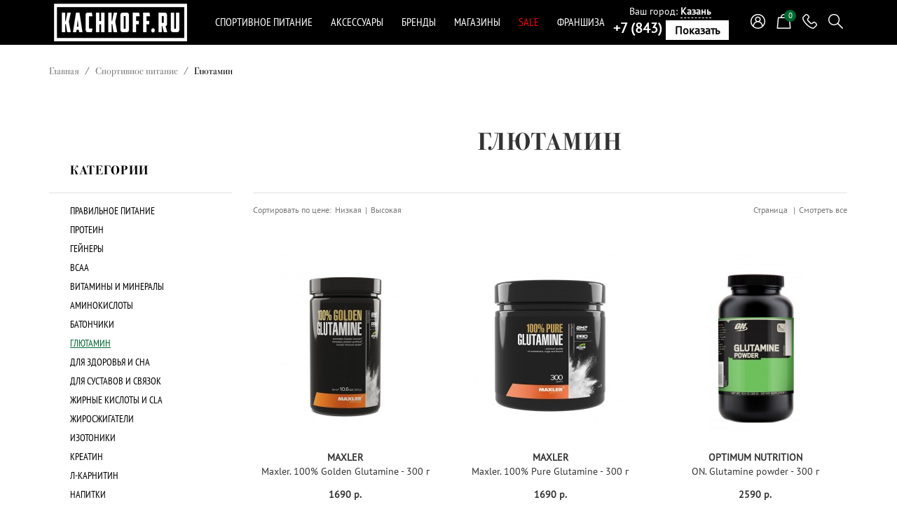

--- FILE ---
content_type: text/html; charset=utf-8
request_url: https://kachkoff.ru/index.php?route=product/category&path=27_19
body_size: 17784
content:
<!DOCTYPE html> <html dir="ltr" lang="ru"> <head> <meta charset="UTF-8" /> <meta name="yandex-verification" content="3dc82907b7bad2df" /> <meta name="viewport" content="width=device-width, initial-scale=1.0, maximum-scale=1.0, user-scalable=no"> <title>ГлютаминКупить </title> <base href="https://kachkoff.ru/" /> <meta name="description" content="Покупайте Глютамин * Свыше 1000 позиций * Скидка до 20% закупайся! * 7 магазинов рядом с Вами" /> <link href="https://kachkoff.ru/image/data/banners/Banners_aw_16_17/Копия Лого.jpg" rel="icon" /> <!-- Google Tag Manager --> <script>(function(w,d,s,l,i){w[l]=w[l]||[];w[l].push({'gtm.start':
new Date().getTime(),event:'gtm.js'});var f=d.getElementsByTagName(s)[0],
j=d.createElement(s),dl=l!='dataLayer'?'&l='+l:'';j.async=true;j.src=
'https://www.googletagmanager.com/gtm.js?id='+i+dl;f.parentNode.insertBefore(j,f);
})(window,document,'script','dataLayer','GTM-MZ9LD85');</script> <!-- End Google Tag Manager --> <link href="image/cache/catalog/favico-128x128.png" rel="icon x-icon" /> <link rel="stylesheet" href="/static/css/styles.css"> <script src="catalog/view/javascript/jquery/jquery.js" type="text/javascript"></script> <script src="catalog/view/javascript/jquery/jquery-ui-1.8.24.min.js" type="text/javascript"></script> <script src="static/js/device.min.js"></script> <link rel="stylesheet" type="text/css" href="catalog/view/theme/default/stylesheet/simonfilters_stylesheet.css" media="screen" /> </head> <body  class="body-bml"> <!-- Google Tag Manager (noscript) --> <noscript><iframe src="https://www.googletagmanager.com/ns.html?id=GTM-MZ9LD85"
height="0" width="0" style="display:none;visibility:hidden"></iframe></noscript> <!-- End Google Tag Manager (noscript) --> <!--<div id="preloader"> <div class="load-wrap"> <div class=""></div> <div class=""></div> <div class=""></div> </div> </div>--> <div id="header" class="header"><div class="header-logo"><div class="header-desctop-logo hidden-sm hidden-xs"><a href="http://kachkoff.ru/"><img src="static/images/logo-new1.png" title="KACHKOFF.RU" alt="KACHKOFF.RU" ></a></div><a href="#menu" class="header-mobile-menu visible-sm visible-xs"><div class="menu-btn"> </div></a><a href="#search" class="icon icon-search icon-search-mobile"></a></div><nav class="nav nav-sale"><div class="header-mobile-logo visible-sm visible-xs"><div><a href="http://kachkoff.ru/"><img src="static/images/logo-new1.png" alt="BML"></a></div></div><ul class="header-navbar visible-md visible-lg"> <li class="header-navbar--dropdown"><a href="http://kachkoff.ru/index.php?route=product/category&amp;path=27">Спортивное питание</a><div class="header-navbar--dropdown_content"><div class="header-navbar--dropdown_inner"><div class="row"><div ><div class="header-navbar--dropdown_lists--first"><ul><li><a href="http://kachkoff.ru/index.php?route=product/category&amp;path=27_37">Правильное питание</a></li><li><a href="http://kachkoff.ru/index.php?route=product/category&amp;path=27_8">Протеин</a></li><li><a href="http://kachkoff.ru/index.php?route=product/category&amp;path=27_5">Гейнеры</a></li><li><a href="http://kachkoff.ru/index.php?route=product/category&amp;path=27_1">ВСАА</a></li><li><a href="http://kachkoff.ru/index.php?route=product/category&amp;path=27_4">Витамины и минералы</a></li><li><a href="http://kachkoff.ru/index.php?route=product/category&amp;path=27_9">Аминокислоты</a></li><li><a href="http://kachkoff.ru/index.php?route=product/category&amp;path=27_16">Батончики</a></li><li><a href="http://kachkoff.ru/index.php?route=product/category&amp;path=27_19">Глютамин</a></li><li><a href="http://kachkoff.ru/index.php?route=product/category&amp;path=27_23">Для здоровья и сна</a></li><li><a href="http://kachkoff.ru/index.php?route=product/category&amp;path=27_21">Для суставов и связок</a></li><li><a href="http://kachkoff.ru/index.php?route=product/category&amp;path=27_20">Жирные кислоты и CLA</a></li><li><a href="http://kachkoff.ru/index.php?route=product/category&amp;path=27_12">Жиросжигатели</a></li><li><a href="http://kachkoff.ru/index.php?route=product/category&amp;path=27_22">Изотоники</a></li><li><a href="http://kachkoff.ru/index.php?route=product/category&amp;path=27_11">Креатин</a></li><li><a href="http://kachkoff.ru/index.php?route=product/category&amp;path=27_15">Л-карнитин</a></li><li><a href="http://kachkoff.ru/index.php?route=product/category&amp;path=27_28">Напитки</a></li><li><a href="http://kachkoff.ru/index.php?route=product/category&amp;path=27_2">Повышение тестостерона</a></li><li><a href="http://kachkoff.ru/index.php?route=product/category&amp;path=27_3">Предтренировочные комплексы</a></li><li><a href="http://kachkoff.ru/index.php?route=product/category&amp;path=27_33">Соусы, арахисовые пасты</a></li><li><a href="http://kachkoff.ru/index.php?route=product/category&amp;path=27_25">Специальные препараты</a></li><li><a href="http://kachkoff.ru/index.php?route=product/category&amp;path=27_17">Энергетики</a></li><li><a href="http://kachkoff.ru/index.php?route=product/category&amp;path=27_36">Детские БАДы</a></li></ul><div class="clearfix"></div></div></div> </div></div></div></li><li class="header-navbar--dropdown"><a href="http://kachkoff.ru/index.php?route=product/category&amp;path=26">Аксессуары</a><div class="header-navbar--dropdown_content"><div class="header-navbar--dropdown_inner"><div class="row"><div ><div class="header-navbar--dropdown_lists--first"><ul><li><a href="http://kachkoff.ru/index.php?route=product/category&amp;path=26_34">Гримы</a></li><li><a href="http://kachkoff.ru/index.php?route=product/category&amp;path=26_10">Перчатки</a></li><li><a href="http://kachkoff.ru/index.php?route=product/category&amp;path=26_24">Пояса</a></li><li><a href="http://kachkoff.ru/index.php?route=product/category&amp;path=26_6">Футболки</a></li><li><a href="http://kachkoff.ru/index.php?route=product/category&amp;path=26_7">Шейкеры</a></li><li><a href="http://kachkoff.ru/index.php?route=product/category&amp;path=26_18">Экипировка</a></li></ul><div class="clearfix"></div></div></div> </div></div></div></li><li><a href="http://kachkoff.ru/brands/">Бренды</a></li> <li><a href="http://kachkoff.ru/index.php?route=blog/category&amp;category_id=1">Магазины</a></li><li><a href="http://kachkoff.ru/specials/" class="header-navbar--sale">Sale</a></li> <li><a href="https://rf.kachkoff.ru/" target="_blank" title="Франчиза Kachkoff.ru">Франшиза</a></li> </ul> </nav> <div class="header-right pull-right"> <div class="vibor-goroda"> <div class="telephone-header">+7 (843) 245-27-28<span class="show_btn" onclick="$(this).fadeOut(); yaCounter23890102.reachGoal('zvonok'); yaCounter47501296.reachGoal('zvonok'); return true;">Показать</span></div>
	Ваш город: <b class="vashgorod">Казань</b> <div class="vibor-goroda-spisok"> <div class="vibor-close">x</div> <a href="//kachkoff.ru"><span>Казань</span></a> <a href="http://volzhsk.kachkoff.ru"><span>Волжск</span></a> <a href="http://pol.kachkoff.ru"><span>Вятские Поляны</span></a> <a href="http://kamensk.kachkoff.ru"><span>Каменск-Уральский</span></a> <a href="http://kirov.kachkoff.ru"><span>Киров</span></a> <a href="http://krsk.kachkoff.ru"><span>Красноярск</span></a> <a href="http://krv.kachkoff.ru"><span>Кировград</span></a> <a href="http://nevyansk.kachkoff.ru"><span>Невьянск</span></a> <a href="http://ngn.kachkoff.ru"><span>Нягань</span></a> <a href="http://rst.kachkoff.ru"><span>Ростов-на-дону</span></a> <a href="http://spb.kachkoff.ru"><span>Санкт-Петербург</span></a> <a href="http://hbr.kachkoff.ru"><span>Хабаровск</span></a> <a href="http://ch.kachkoff.ru"><span>Чапаевск</span></a> <a href="http://chita.kachkoff.ru"><span>Чита</span></a> </div> </div> <a href="https://kachkoff.ru/login/" class="icon icon-account hidden-sm hidden-xs "></a><a  id="cart-totala" href="/shopping-cart/" class="icon icon-cart"><span id="cart-total"><div class="icon-cart-number">0</div> <span style="display: none;">0 р.</spam></span></a><a href="http://kachkoff.ru/contact-us/" class="icon icon-phone hidden-sm hidden-xs "></a><a data-toggle="modal" data-target="#searchModal" class="icon icon-search hidden-sm hidden-xs"></a></div> </div><nav id="menu"><ul><li ><span>Спортивное питание</span><ul><li><a href="http://kachkoff.ru/index.php?route=product/category&amp;path=27_37">Правильное питание</a></li><li><a href="http://kachkoff.ru/index.php?route=product/category&amp;path=27_8">Протеин</a></li><li><a href="http://kachkoff.ru/index.php?route=product/category&amp;path=27_5">Гейнеры</a></li><li><a href="http://kachkoff.ru/index.php?route=product/category&amp;path=27_1">ВСАА</a></li><li><a href="http://kachkoff.ru/index.php?route=product/category&amp;path=27_4">Витамины и минералы</a></li><li><a href="http://kachkoff.ru/index.php?route=product/category&amp;path=27_9">Аминокислоты</a></li><li><a href="http://kachkoff.ru/index.php?route=product/category&amp;path=27_16">Батончики</a></li><li><a href="http://kachkoff.ru/index.php?route=product/category&amp;path=27_19">Глютамин</a></li><li><a href="http://kachkoff.ru/index.php?route=product/category&amp;path=27_23">Для здоровья и сна</a></li><li><a href="http://kachkoff.ru/index.php?route=product/category&amp;path=27_21">Для суставов и связок</a></li><li><a href="http://kachkoff.ru/index.php?route=product/category&amp;path=27_20">Жирные кислоты и CLA</a></li><li><a href="http://kachkoff.ru/index.php?route=product/category&amp;path=27_12">Жиросжигатели</a></li><li><a href="http://kachkoff.ru/index.php?route=product/category&amp;path=27_22">Изотоники</a></li><li><a href="http://kachkoff.ru/index.php?route=product/category&amp;path=27_11">Креатин</a></li><li><a href="http://kachkoff.ru/index.php?route=product/category&amp;path=27_15">Л-карнитин</a></li><li><a href="http://kachkoff.ru/index.php?route=product/category&amp;path=27_28">Напитки</a></li><li><a href="http://kachkoff.ru/index.php?route=product/category&amp;path=27_2">Повышение тестостерона</a></li><li><a href="http://kachkoff.ru/index.php?route=product/category&amp;path=27_3">Предтренировочные комплексы</a></li><li><a href="http://kachkoff.ru/index.php?route=product/category&amp;path=27_33">Соусы, арахисовые пасты</a></li><li><a href="http://kachkoff.ru/index.php?route=product/category&amp;path=27_25">Специальные препараты</a></li><li><a href="http://kachkoff.ru/index.php?route=product/category&amp;path=27_17">Энергетики</a></li><li><a href="http://kachkoff.ru/index.php?route=product/category&amp;path=27_36">Детские БАДы</a></li></ul></li><li ><span>Аксессуары</span><ul><li><a href="http://kachkoff.ru/index.php?route=product/category&amp;path=26_34">Гримы</a></li><li><a href="http://kachkoff.ru/index.php?route=product/category&amp;path=26_10">Перчатки</a></li><li><a href="http://kachkoff.ru/index.php?route=product/category&amp;path=26_24">Пояса</a></li><li><a href="http://kachkoff.ru/index.php?route=product/category&amp;path=26_6">Футболки</a></li><li><a href="http://kachkoff.ru/index.php?route=product/category&amp;path=26_7">Шейкеры</a></li><li><a href="http://kachkoff.ru/index.php?route=product/category&amp;path=26_18">Экипировка</a></li></ul></li><li ><a href="http://kachkoff.ru/brands/"><span>Бренды</span></a></li><li><a href="http://kachkoff.ru/index.php?route=blog/category&amp;category_id=1">Магазины</a></li><li><a href="https://rf.kachkoff.ru/" target="_blank" title="Франчиза Kachkoff.ru">Франшиза</a></li><li><a href="http://kachkoff.ru/news/">Новости</a></li><li class="sale"><a href="http://kachkoff.ru/specials/">SALE</a></li></ul></nav><div id="notification"></div> <script type="text/javascript" src="catalog/view/javascript/jquery/colorbox/jquery.colorbox.js"></script> <link rel="stylesheet" type="text/css" href="catalog/view/javascript/jquery/colorbox/colorbox.css" media="screen" /> <div id="content-wrap"> <div class="inner-wrap"> <div class="breadcrumbs hidden-xs"><div class="container"><ul itemscope itemtype="http://schema.org/BreadcrumbList"> <li itemprop="itemListElement" itemscope itemtype="http://schema.org/ListItem"><a itemprop="item"  href="http://kachkoff.ru/" rel="v:url" property="v:title">Главная</a> / </li> <li itemprop="itemListElement" itemscope itemtype="http://schema.org/ListItem"><a itemprop="item"  href="http://kachkoff.ru/index.php?route=product/category&amp;path=27" rel="v:url" property="v:title">Спортивное питание</a> / </li> <li><span>Глютамин</span></li> </ul></div></div> <div class="catalog-container--wrap category-61"> <div class="container"> <div class="row catalog-container" > <div class="visible-xs col-xs-12"> <div class="inner-wrap--title"><h1 class="h1 text-center">Глютамин</h1></div> <div class="nav-top clearfix" id="nav_top_mb"> <div class="pull-left"> <ul class="nav-top--sort"> <li style="display: none;">Сортировать по цене:</li> </ul> </div> <div class="col-xs-1 pull-right"> <a href="#LeftFilter" class="mobile-sort--icon togglemobile-filter"></a> </div> </div> </div> <div class="clearfixer"></div> <div class="sticky_column" id="LeftFilter" data-sticky_column> <div class="left-filter left-filter--new left-filter--mobile cat-61 "> <div class="left-filter--container"> <div class="h4 catalog-container--wrap_filter-title inner-wrap--filter-title">Категории</div><ul><li><a href="http://kachkoff.ru/index.php?route=product/category&amp;path=27_37" class="left-filter--link  no-row ">Правильное питание</a></li><li><a href="http://kachkoff.ru/index.php?route=product/category&amp;path=27_8" class="left-filter--link  no-row ">Протеин</a></li><li><a href="http://kachkoff.ru/index.php?route=product/category&amp;path=27_5" class="left-filter--link  no-row ">Гейнеры</a></li><li><a href="http://kachkoff.ru/index.php?route=product/category&amp;path=27_1" class="left-filter--link  no-row ">ВСАА</a></li><li><a href="http://kachkoff.ru/index.php?route=product/category&amp;path=27_4" class="left-filter--link  no-row ">Витамины и минералы</a></li><li><a href="http://kachkoff.ru/index.php?route=product/category&amp;path=27_9" class="left-filter--link  no-row ">Аминокислоты</a></li><li><a href="http://kachkoff.ru/index.php?route=product/category&amp;path=27_16" class="left-filter--link  no-row ">Батончики</a></li><li><a href="http://kachkoff.ru/index.php?route=product/category&amp;path=27_19" class="left-filter--link  active no-row " >Глютамин</a></li><li><a href="http://kachkoff.ru/index.php?route=product/category&amp;path=27_23" class="left-filter--link  no-row ">Для здоровья и сна</a></li><li><a href="http://kachkoff.ru/index.php?route=product/category&amp;path=27_21" class="left-filter--link  no-row ">Для суставов и связок</a></li><li><a href="http://kachkoff.ru/index.php?route=product/category&amp;path=27_20" class="left-filter--link  no-row ">Жирные кислоты и CLA</a></li><li><a href="http://kachkoff.ru/index.php?route=product/category&amp;path=27_12" class="left-filter--link  no-row ">Жиросжигатели</a></li><li><a href="http://kachkoff.ru/index.php?route=product/category&amp;path=27_22" class="left-filter--link  no-row ">Изотоники</a></li><li><a href="http://kachkoff.ru/index.php?route=product/category&amp;path=27_11" class="left-filter--link  no-row ">Креатин</a></li><li><a href="http://kachkoff.ru/index.php?route=product/category&amp;path=27_15" class="left-filter--link  no-row ">Л-карнитин</a></li><li><a href="http://kachkoff.ru/index.php?route=product/category&amp;path=27_28" class="left-filter--link  no-row ">Напитки</a></li><li><a href="http://kachkoff.ru/index.php?route=product/category&amp;path=27_2" class="left-filter--link  no-row ">Повышение тестостерона</a></li><li><a href="http://kachkoff.ru/index.php?route=product/category&amp;path=27_3" class="left-filter--link  no-row ">Предтренировочные комплексы</a></li><li><a href="http://kachkoff.ru/index.php?route=product/category&amp;path=27_33" class="left-filter--link  no-row ">Соусы, арахисовые пасты</a></li><li><a href="http://kachkoff.ru/index.php?route=product/category&amp;path=27_25" class="left-filter--link  no-row ">Специальные препараты</a></li><li><a href="http://kachkoff.ru/index.php?route=product/category&amp;path=27_17" class="left-filter--link  no-row ">Энергетики</a></li><li><a href="http://kachkoff.ru/index.php?route=product/category&amp;path=27_36" class="left-filter--link  no-row ">Детские БАДы</a></li></ul><style type="text/css">/*************************************************************
common
*************************************************************/
div.box.simonfilters ul{
    list-style: none;
    margin: 0;
    padding: 0;
}

div.box.simonfilters .filter_title{
   
}

div.box.simonfilters .clear_filters_global,
div.box.simonfilters .clear_filters_local{
        color: black;
    cursor: pointer;
    font-size: 14px;
    line-height: 46px;
    height: 48px;
    display: inline-block;
    text-align: center;
    padding: 0 30px;
    border: 2px solid;
    margin: 10px;
    text-transform: uppercase;
}

div.box.simonfilters div.box-content{
    overflow:auto
}

div.box.simonfilters .add_filter{
   padding: 3px;
    clear: right;
    font-weight: 400;
    font-size: 14px;
    color: #525252;
    cursor: pointer;
}
div.box.simonfilters .add_filter:hover  {color: #006830;}

/************************************************************
checkbox specific
************************************************************/

div.box.simonfilters .unchecked{
    padding: 0px 3px 5px 25px;
    background-repeat: no-repeat !important;
    background: url(/images/check_small_off.png);
}
div.box.simonfilters .checked{
    padding: 0px 3px 5px 25px;
    background-repeat: no-repeat !important;
    background: url(/images/check_small_on.png);
}

/************************************************************
dropdown specific
************************************************************/
div.box.simonfilters div.filter_title{
    cursor:pointer;
}

div.box.simonfilters .expanded{
    
}

div.box.simonfilters .collapsed{
    
}

/************************************************************
extras
************************************************************/
div.box.simonfilters .clear_filters_local_container{
    display:none;
}
div.box.simonfilters .clear_filters_global_container{
    display:inline;
}
div.box.simonfilters .filter_title{    padding-left: 30px;
    padding-bottom: 20px;
    margin-bottom: 0;
    font-family: 'BodoniBd', serif;
    font-weight: normal;
    -webkit-font-smoothing: subpixel-antialiased;
    font-size: 18px;
    text-transform: uppercase;
    letter-spacing: .06em;
    margin-top: 10px;
    border-bottom: solid 1px #e1e1e1;
    margin-bottom: 20px;
 
}
div.box.simonfilters ul .filter_ul ul {    padding-left: 30px;
    padding-bottom: 20px;}
</style><style type="text/css">
    div.box.simonfilters .radiounchecked{
        padding: 2px 3px 3px 20px;
        background-repeat: no-repeat !important;
        background: url("image/simonfilters/circle_small_off.png");
    }
    div.box.simonfilters .radiochecked{
        padding: 2px 3px 3px 20px;
        background-repeat: no-repeat !important;
        background: url("image/simonfilters/circle_small_on.png");
    }
    a.simonmoreswitch{
        font-weight:bold;
        font-size:12px;
    }


    div.simonscroll{
        overflow-y: scroll;
        height:80px;
    }

    li.simonleftli{
        float:left;
        width:42px;
    }
    li.simonrightli{
        float:right;
        clear:both;
        width:42px;
    }       
        li.filter_group{
        clear:both;
    }
        </style> <script><!--

    // simonfilters - 2.12.0 Build 0001
    $(function(){
        var urlAjax = '/index.php?route=product/category&path=27_19';
        urlAjax = urlAjax.replace(/page=[0-9]*/,'page=1');

        var display_type = 'dropdown';
        var display_totals = '';
        var containerID = '#product-list';
        var containerIDtarget = '#product-list';

        var currency_symbol_left = '';
        var currency_symbol_right = ' р.';
        var currency_code = 'RUB';

        var position = 'column_left';
        var force_siblings = false;
        var simonfilters_front_end_diagnostics = false;

        var showprice = true;
        var pricetype = 0;
        var simonfilters_dynamic = false;
        var debug_mode = false;

        var minprice = 390;
        var maxprice = 2690;
        var minprice_slider = 0;
        var maxprice_slider = 0;

        var orientation = 'vertical';

        var ignore_text = null;
        var ignore_scripts_names = null;
        var ignore = false && ignore_text!=null;
        var execute_external_js = false;

        var sortlis = true;

        var simonfilters_disableajax = false;

        var simon_cache_buster = false;

        var simonfilters_custom_mod_more_text_more       = "more...";
        var simonfilters_custom_mod_more_text_less       = "less...";

        var came_with_payload =false;
        var persistent_sliders = [];

        var $checkedfilters = "";

        if ($("li.add_filter[class~='checked']").length>0){
            came_with_payload = true;
        }

        $("a.simonmoreswitch").live('click',function(event){
            event.preventDefault();
            $ul = $(this).closest(".filter_ul");
            switch($(this).data("simonmore")){
                case false:
                    $(this).text( simonfilters_custom_mod_more_text_less );
                    $ul.find(".simonmore").show();
                    break;
                case true:
                    $(this).text( simonfilters_custom_mod_more_text_more );
                    $ul.find(".simonmore").hide();
                    break;
            }
            $(this).data("simonmore", !$(this).data("simonmore") );
        });

        function doColumns(){

            $("div.filter_ul[data-cols='2']").each(function(i,o){
                $(this).find("li").filter(":even").addClass("simonleftli")
                $(this).find("li").filter(":odd").addClass("simonrightli")
            });
        }


        function domore(){
            $(".filter_ul").each(function(i,o){

                $lis = $(this).find("li");
                $len = $lis.length;
                var more= $(this).data("more");
                var more_number = $(this).data("more_number");

                switch(more){
                    case 1:
                        if( $(this).find("li.simonmore").length==0 && $len>more_number && !$lis.hasClass("checked")){
                            $2hide = $len-more_number;
                            e = $(this).find("li").slice(-$2hide);
                            e.hide().addClass("simonmore");
                            $(this).append("<a href='#' class='simonmoreswitch' data-simonmore='false'>"+ simonfilters_custom_mod_more_text_more +"</a>");
                        }
                        break;
                    case 2:
                        if( $(this).find("li.simonmore").length==0 && $len>more_number){
                            $2hide = $len-more_number;
                            e = $(this).find("li").slice(-$2hide);
                            e.hide();
                            height = $(this).height();
                            $(this).addClass('simonscroll');
                            e.show();
                            $(this).height(height);

                        }
                        break;

                }
            });
        }

        function doCacheBuster(){
            if(simon_cache_buster){
                getdata = {
                    i:$checkedfilters
                }
                $.get("index.php?route=module/simonfilters/gethash",getdata, function(simonhash){
                    $("a[href*='page']").each(function(){
                        $(this).attr("href", $(this).attr("href")+'&cacheBuster='+ simonhash);
                    });
                });
            }
        }




        function sortli(){

            $('li.filter_group').each(function(){
                if(orientation=='horizontal')$(this).find("ul").children("li[class='separator']").remove();
                var elems = $(this).find("ul").children("li").remove();

                if(sortlis){
                    elems.sort(function(a, b) {
                        function chunkify(t) {
                            var tz = [], x = 0, y = -1, n = 0, i, j;

                            while (i = (j = t.charAt(x++)).charCodeAt(0)) {
                                var m = (i == 46 || (i >=48 && i <= 57));
                                if (m !== n) {
                                    tz[++y] = "";
                                    n = m;
                                }
                                tz[y] += j;
                            }
                            return tz;
                        }

                        var aa = chunkify($(a).text());
                        var bb = chunkify($(b).text());

                        for (x = 0; aa[x] && bb[x]; x++) {
                            if (aa[x] !== bb[x]) {
                                var c = Number(aa[x]), d = Number(bb[x]);
                                if (c == aa[x] && d == bb[x]) {
                                    return c - d;
                                } else return (aa[x] > bb[x]) ? 1 : -1;
                            }
                        }
                        return aa.length - bb.length;
                    });
                }else{
                    elems.sort(function(a,b){
                        sortvals = [];
                        sortvals=[$(a).data('sort_order'), $(b).data('sort_order')];
                        if(sortvals[0]<sortvals[1])return -1;
                        if(sortvals[0]>sortvals[1])return 1;
                        return 0;
                    });
                }
                $(this).find("ul").append(elems);
                if(orientation=='horizontal'){
                    $(this).find("ul").children("li").each(function(){
                        $(this).after("<li class='separator'>-</li>");
                    });
                }
            });
        }

        function sortli_(){
            $('li.filter_group').each(function(){
                if(orientation=='horizontal')$(this).find("ul").children("li[class='separator']").remove();
                var elems = $(this).find("ul").children("li").remove();
                elems.sort(function(a,b){

                    sortvals = [];
                    if(sortlis){

                        if(!isNaN($(a).text()) && !isNaN($(b).text())){
                            sortvals=[parseFloat($(a).text()),parseFloat($(b).text())];
                        }else if($(a).text().match(/[0-9]* to /)){
                            sortvals=[$(a).data('sort_order'), $(b).data('sort_order')];
                        }else{
                            sortvals=[$(a).text().toLowerCase(),$(b).text().toLowerCase()];
                        }

                    }else{
                        sortvals=[$(a).data('sort_order'), $(b).data('sort_order')];
                    }
                    if(sortvals[0]<sortvals[1])return -1;
                    if(sortvals[0]>sortvals[1])return 1;
                    return 0;
                });
                $(this).find("ul").append(elems);
                if(orientation=='horizontal'){
                    $(this).find("ul").children("li").each(function(){
                        $(this).after("<li class='separator'>-</li>");
                    });
                }
            });
        }

        function doDropdowns(){
            $("li.sfdropdown ").each(function(){
                $("li.sfdropdown").removeClass("collapsible expanded");
                var $_this = $(this);
                var filterid = $_this.attr("filterid");
                $_this.find(".filter_ul li").hide();

                var $uldata = [];
                var $i=0;

                $_this.find(".filter_ul li.add_filter").each(function(){
                    $uldata.push($(this).text())
                });

                $_this.find(".filter_ul").append("<ul><li><div class='simondrop'><select style='width:100%'></select></div></li></ul");

                $drop = $_this.find(".simondrop select");

                $drop.append("<option value='simon_none'>-</option>");
                $.each($uldata,function(i,o){
                    $drop.append("<option value='"+ i +"'>"+ o +"</option>");
                });

                $drop.change(function(){
                    var drop_val = $(this).find("option:selected").text();
                    $(".clear_filters_global").show();
                    $_this.find(".filter_ul li.add_filter").removeClass("checked");

                    $_this.find(".filter_ul li.add_filter").filter(function(){
                        return ($(this).text() == drop_val);
                    }).addClass("checked");

                    simondoit();
                });

            });
        }

        function doSliders(){
            $("li.sfslider").each(function(){
                $("li.sfslider").removeClass("collapsible expanded");
                var $_this = $(this);
                var filterid = $_this.attr("filterid");

                /*
                var cookie = $.cookie("simonfilters_sliders_cat_19_"+filterid);

                if(cookie){
                    $_this.find(".filter_ul ul").empty();
                    $jsonObject = JSON.parse(cookie);
                    $.each($jsonObject,function(i,o){
                        $_this.find(".filter_ul ul").append("<li class='"+ o.cssclass +"' id='"+ o.id +"'>"+ o.text +"</li>")
                    });
                }
                 */
                var $uldata = [];
                $_this.find(".filter_ul li").hide();

                var $checked_lower=-1;
                var $checked_upper=-1;

                var $i=0;

                if($_this.find(".filter_ul li.add_filter[class~='checked']").length==0){
                    $_this.find(".filter_ul li.add_filter:first").addClass("checked").removeClass("unchecked");
                    $_this.find(".filter_ul li.add_filter:last").addClass("checked").removeClass("unchecked");
                }

                $_this.find(".filter_ul li.add_filter").each(function(){
                    $uldata.push($(this).text())
                    if($(this).hasClass("checked")){
                        if($checked_lower==-1){
                            $checked_lower = $i;
                        }else{
                            $checked_upper = $i;
                        }
                    }
                    $i++;
                });

                if($checked_lower==-1)$checked_lower=0;
                if($checked_upper==-1)$checked_upper=$checked_lower;

                $_this.find(".filter_ul").append("<ul><li><div class='simonrange'></div><div id='amount"+ filterid +"' class='sfsamount'></div></li></ul");

                //$_this.find(".filter_ul").parent().after("<div id='amount"+ filterid +"' class='sfsamount'></div>");
                $("#amount"+ filterid).html( $uldata[$checked_lower] +' - '+ $uldata[$checked_upper]);

                /*
                persistent_sliders["simonfilters_sliders_cat_19_"+filterid]={
                    'cookie':"simonfilters_sliders_cat_19_"+filterid,
                    'html': ''
                }
                 */

                $_this.find(".filter_ul .simonrange").slider({
                    min: 0,
                    max: $uldata.length - 1,
                    values: [$checked_lower, $checked_upper],
                    range:true,
                    slide: function(event, ui) {
                        $("#amount"+ filterid).html( $uldata[ui.values[0]] + ' - '+ $uldata[ui.values[1]] );
                    },
                    change: function(event, ui) {
                        $( "#simonfilters_price-range" ).addClass("checked_price");
                        $(".clear_filters_global").show();
                        $_this.find(".filter_ul li.add_filter").removeClass("checked");

                        $_this.find(".filter_ul li.add_filter").filter(function(){
                            return ($(this).text() == $uldata[ui.values[0]] || $(this).text() == $uldata[ui.values[1]]);
                        }).addClass("checked");

                        var $jsonObject = [];
                        $_this.find(".filter_ul li.add_filter").each(function(){
                            $jsonObject.push({
                                'id':$(this).attr("id"),
                                'cssclass':$(this).attr("class"),
                                'text':$(this).text()
                            });
                            $uldata.push($(this).text())
                            $i++;
                        });
                        //$.cookie("simonfilters_sliders_cat_19_"+filterid,JSON.stringify($jsonObject));
                        simondoit();
                    }
                });
            });
        }

        sortli();
        doColumns();
        domore();
        doCacheBuster();
        doSliders();
        doDropdowns();

        
                $("ul.text_type_horizontal li.add_filter").live("mouseover mouseout",function (event) {if (event.type == "mouseover"){$(this).addClass("simonover");}else{$(this).removeClass("simonover")};})

                if(simonfilters_front_end_diagnostics){
                    if($(containerID).length==0){
                        alert('Warning: Simonfilters is incorrectly configured.\n\nGo to admin and enter valid HTML Object IDs.\n\nIf problem persists, disable SimonFilters and contact Simon: oc@simonoop.com');
                        return false;
                    }
                }

                $(".add_filter, .clear_filters_local, .clear_filters_global").die();
                $(".add_filter, .clear_filters_local, .clear_filters_global").unbind();
                $("li.collapsible div.filter_title").die();
                $("li.collapsible div.filter_title").unbind();

                $(".add_filter, .clear_filters_local, .clear_filters_global").live('click', function(){
                    switch($(this).hasClass('clear_filters_local')||$(this).hasClass('clear_filters_global')){
                        case true:
                            if($(this).hasClass('clear_filters_local')){

                                if($(this).closest("li").find("li.add_filter").hasClass('radiochecked') || $(this).closest("li").find("li.add_filter").hasClass('radiounchecked')){
                                    $(this).closest("li").find("li.add_filter").removeClass('radiochecked').addClass('radiounchecked');
                                }

                                $(this).closest("li").find("li.add_filter").removeClass('checked').addClass('unchecked');
                                $(this).fadeOut(100);
                                $checkedfilters = $($(".add_filter[class~='checked']").map(function() {  return this.id; })).toArray() ;
                                if($checkedfilters.length==0)$(".clear_filters_global").fadeOut(100);
                            }
                            if($(this).hasClass('clear_filters_global')){
                                $(".add_filter:not([class*='simonfilters_price'])").removeClass('checked').addClass('unchecked');

                                //if($(this).closest("li").find("li.add_filter").hasClass('radiochecked') || $(this).closest("li").find("li.add_filter").hasClass('radiounchecked')){
                                $(".add_filter[class*='radiochecked']").removeClass('radiochecked').addClass('radiounchecked');
                                //}

                                $(".clear_filters_local").hide();
                                $(this).fadeOut(100);

                                if(pricetype==1 && showprice){
                                    minprice_slider = 390;
                                    maxprice_slider = 2690;
                                    $( "#simonfilters_price-range" ).removeClass("checked_price");
                                }
                            }
                            break;
                        case false:
                            $(this).toggleClass('checked').toggleClass('unchecked');

                            if($(this).hasClass('radiochecked') || $(this).hasClass('radiounchecked')){

                                $(this).siblings()
                                .removeClass("checked").addClass("unchecked")
                                .removeClass("radiochecked").addClass("radiounchecked");

                                $(this).toggleClass('radiochecked').toggleClass('radiounchecked');
                            }

                            $checkedfilters = $($(".add_filter[class~='checked']").map(function() {  return this.id; })).toArray() ;

                            if($(this).hasClass('checked' )){
                                $(this).closest('li.filter_group').find('.clear_filters_local').show();
                            }else{
                                if($(this).siblings(".checked").length==0)$(this).closest('li.filter_group').find('.clear_filters_local').hide();
                            }
                            $checkedfilters.length==0?$(".clear_filters_global").hide():$(".clear_filters_global").show();
                            break;
                        }
                        simondoit();

                    });

                    var simondoit = function(){

                        if(force_siblings || position=='content_top'){
                            $(".simonfilters").siblings().not("style,script").fadeTo(200, 0.20);
                        }else{
                            $(containerID).fadeTo(200, 0.20);
                        }

                        $checkedfilters =  $($(".add_filter[class~='checked']").map(function() {  return this.id; })).toArray() ;

                        $pricefilters = {};
                        if($( "#simonfilters_price-range" ).length>0 && $( "#simonfilters_price-range" ).hasClass('checked_price')){
                            $priceRange = $( "#simonfilters_price-range" ).slider("values");
                            $priceRange[0]=$priceRange[0].toString().replace(/[\.,]/,'SFS');
                            $priceRange[1]=$priceRange[1].toString().replace(/[\.,]/,'SFS');
                            $checkedfilters.push('p.1.1.'+ $priceRange);
                        }

                        function getURL(theUrl, extraParameters) {
                            var extraParametersEncoded = $.param(extraParameters);
                            var seperator = theUrl.indexOf('?') == -1 ? "?" : "&";

                            return(theUrl + seperator + extraParametersEncoded);
                        }

                        if(simonfilters_disableajax){
                            url = urlAjax;
                            url = url.replace(/&forcefiltersupdate=.*/,'');
                            url = url.replace(/forcefiltersupdate=.*/,'');
                            url = getURL(url, {forcefiltersupdate:true, checkedfilters:$checkedfilters});
                            document.location.href=url;
                        }else{
                            $.ajax({
                                type: 'GET',
                                data: {forcefiltersupdate:true, checkedfilters:$checkedfilters},
                                url: urlAjax,
                                headers: {"X-Requested-With":"SimonFilters"},
                                success: function(data){
                                    $data =$(data);
                                    var has_checked_price = false;

                                    if(simonfilters_dynamic || came_with_payload){
                                        $(containerID).html($data.find(containerIDtarget).html());
                                        $filterHTML = $data.find("div.simonfilters").html();
                                        $("div.simonfilters").html( $filterHTML );
                                        came_with_payload = false;
                                    }else{
                                        simonfilters_current_html = $(".simonfilters").html();
                                        $data.find(".simonfilters").html(simonfilters_current_html);
                                        $(containerID).html($data.find(containerIDtarget).html());
                                    }

                                    if(force_siblings || position=='content_top'){
                                        $(".simonfilters").siblings().not("style,script").fadeTo(100, 1);
                                    }else{
                                        $(containerID).fadeTo(100, 1);
                                    }

                                    $data.filter("script").each(function(idx, val) {
                                        if($(val).attr("src")!=undefined){
                                            if(execute_external_js){
                                                if(!$(val).attr("src").match(ignore_scripts_names)){
                                                    if(!$(val).attr("src").match(/jquery/)){
                                                        $.getScript($(val).attr("src"));
                                                    }
                                                }
                                            }
                                        }else{
                                            if(val.text!=''){
                                                if(!ignore || (ignore && !val.text.match(ignore_text))){
                                                    evaltext =val.text;
                                                    if(!evaltext.match(/document.write|jCarouselLite/)){
                                                        evaltext = evaltext.replace(/\/\/-->/,'');
                                                        evaltext = evaltext.replace(/<!--/,'');
                                                        try{
                                                            eval(evaltext);
                                                        }catch(err){}
                                                    }
                                                }
                                            }
                                        }
                                    });

                                    if(simonfilters_dynamic){
                                        sortli();
                                        doColumns();
                                        doSliders();
                                        doDropdowns();
                                    }

                                    domore();
                                    doCacheBuster();


                                    if(pricetype==1 && showprice) {
                                        if(simonfilters_dynamic){
                                            minprice = parseFloat($data.find("#simonfilters_transported_minprice").val());
                                            minprice_slider = parseFloat($data.find("#simonfilters_transported_minprice_slider").val());
                                            maxprice = parseFloat($data.find("#simonfilters_transported_maxprice").val());
                                            maxprice_slider = parseFloat($data.find("#simonfilters_transported_maxprice_slider").val());
                                        }
                                        if(minprice!=minprice_slider || maxprice!=maxprice_slider){
                                            $( "#simonfilters_price-range" ).addClass('checked_price')
                                        }
                                        doPriceStuff();
                                    }
                                        }
                            });
                        }
                    }


                    if(pricetype==1 && showprice){
                        doPriceStuff();
                    }
                    function doPriceStuff(){
                        $("li[filtertype='p']").show();
                        if(minprice!=minprice_slider || maxprice!=maxprice_slider){$(".clear_filters_global").show()}
                        $( "#simonfilters_price_amount" ).text( currency_symbol_left + minprice_slider + currency_symbol_right +" - " + currency_symbol_left + maxprice_slider + currency_symbol_right)
                        $( "#simonfilters_price-range" ).slider({
                            range: true,
                            min: minprice,
                            max: maxprice,
                            step: 3,
                            animate: true,
                            values: [ minprice_slider,  maxprice_slider ],
                            slide: function( event, ui ) {
                                $( "#simonfilters_price_amount" ).text( currency_symbol_left + ui.values[ 0 ] + currency_symbol_right +" - " + currency_symbol_left + ui.values[ 1 ] + currency_symbol_right );
                            },
                            change: function(event, ui) {
                                $( "#simonfilters_price-range" ).addClass("checked_price");
                                $(".clear_filters_global").show();

                                slidervalues = $( "#simonfilters_price-range" ).slider("values");
                                minprice_slider = slidervalues[0];
                                maxprice_slider = slidervalues[1];
                                if (event.originalEvent) {
                                    simondoit();
                                }
                            }
                        });
                        if(minprice == maxprice){
                            $("li[filtertype='p']").hide();
                        }
                    }
                    $("li.collapsible div.filter_title").live('click', function(){
                        $(this).fadeTo(100,.2, function(){$(this).fadeTo(100,1)});
                        $(this).parent().toggleClass('collapsed').toggleClass('expanded');
                        $(this).parent().hasClass('collapsed')?
                            $(this).next("div.filter_ul").fadeOut(200):$(this).next("div.filter_ul").fadeIn(200);
                    });

                    var autoDo=false;
        
                            if(autoDo){
                        simondoit();
                    }
                });


                //--></script> <div class="box simonfilters "> <div class="box-content"> <div class="box-filter"> <ul class='filter_grouper'><li class='filter_group   collapsible expanded' filtertype='m' filterid='0e52d16d4423daf2c3b362282ad27ef0'><div class='filter_title'>Бренды<span class='clear_filters_local_container'><span class='clear_filters_local' style='display:none'>[X]</span></span></div><div class='filter_ul'  data-cols='1'  data-more='2'  data-more_number='4'><ul><li class='add_filter  unchecked' id='m.1.47.0' data-sort_order='1'>Maxler</li><li class='add_filter  unchecked' id='m.1.39.0' data-sort_order='1'>KFD</li><li class='add_filter  unchecked' id='m.1.21.0' data-sort_order='1'>Dymatize</li><li class='add_filter  unchecked' id='m.1.86.0' data-sort_order='1'>VPlab</li><li class='add_filter  unchecked' id='m.1.60.0' data-sort_order='1'>OstroVit</li><li class='add_filter  unchecked' id='m.1.54.0' data-sort_order='1'>Mutant</li><li class='add_filter  unchecked' id='m.1.43.0' data-sort_order='1'>Levrone</li><li class='add_filter  unchecked' id='m.1.25.0' data-sort_order='1'>Geneticlab</li><li class='add_filter  unchecked' id='m.1.46.0' data-sort_order='1'>MaximaI Nutrition</li><li class='add_filter  unchecked' id='m.1.59.0' data-sort_order='1'>Optimum Nutrition</li><li class='add_filter  unchecked' id='m.1.72.0' data-sort_order='1'>Scitec Nutrition</li><li class='add_filter  unchecked' id='m.1.38.0' data-sort_order='1'>Kachkoff</li><li class='add_filter  unchecked' id='m.1.77.0' data-sort_order='1'>SportLine</li><li class='add_filter  unchecked' id='m.1.28.0' data-sort_order='1'>FitMax</li><li class='add_filter  unchecked' id='m.1.58.0' data-sort_order='1'>Nutrex</li><li class='add_filter  unchecked' id='m.1.19.0' data-sort_order='1'>Dominant</li><li class='add_filter  unchecked' id='m.1.70.0' data-sort_order='1'>RPS</li><li class='add_filter  unchecked' id='m.1.80.0' data-sort_order='1'>Twinlab</li><li class='add_filter  unchecked' id='m.1.56.0' data-sort_order='1'>NOW</li><li class='add_filter  unchecked' id='m.1.81.0' data-sort_order='1'>Ultimate Nutrition</li><li class='add_filter  unchecked' id='m.1.55.0' data-sort_order='1'>MyProtein</li><li class='add_filter  unchecked' id='m.1.11.0' data-sort_order='1'>BSN</li><li class='add_filter  unchecked' id='m.1.68.0' data-sort_order='1'>Rline</li><li class='add_filter  unchecked' id='m.1.50.0' data-sort_order='1'>MHP</li><li class='add_filter  unchecked' id='m.1.52.0' data-sort_order='1'>MusclePharm</li><li class='add_filter  unchecked' id='m.1.64.0' data-sort_order='1'>PowerSystem</li><li class='add_filter  unchecked' id='m.1.71.0' data-sort_order='1'>SAN</li><li class='add_filter  unchecked' id='m.1.5.0' data-sort_order='1'>APS</li><li class='add_filter  unchecked' id='m.1.7.0' data-sort_order='1'>BeFirst</li><li class='add_filter  unchecked' id='m.1.8.0' data-sort_order='1'>BioTech</li></ul></div></li><li class='filter_group   collapsible expanded' filtertype='p' filterid='682fa8dbadd54fda355b27f124938c93'><div class='filter_title'>Цена</div><div class='filter_ul'  data-cols='1'  ><ul><li class='add_filter radiounchecked unchecked' id='p.1.1.390,1156SFS6566666667' data-sort_order='1'>390 р. - 1156.66 р.</li><li class='add_filter radiounchecked unchecked' id='p.1.1.1156SFS6666666667,1923SFS3233333333' data-sort_order='1'>1156.67 р. - 1923.32 р.</li><li class='add_filter radiounchecked unchecked' id='p.1.1.1923SFS3333333333,2690' data-sort_order='1'>1923.33 р. - 2690 р.</li></ul></div></li></ul> </div> </div> <div class="box-heading"> <span class="clear_filters_global_container"> <span class='clear_filters_global' style='display:none'>Очистить фильтр</span> </span> </div> </div> </div> </div> </div> <div class="col-sm-9" id="product-list"> <div class="inner-wrap--title hidden-xs"> <h1 class="h1 text-center">Глютамин</h1> </div> <div class="nav-top clearfix hidden-xs" id="nav_top_pc"> <div class="pull-left"><ul class="nav-top--sort"><li>Сортировать по цене:</li><li><a href="http://kachkoff.ru/index.php?route=product/category&amp;path=27_19&amp;sort=p.price&amp;order=ASC">Низкая</a></li><li class="divider">|</li><li><a href="http://kachkoff.ru/index.php?route=product/category&amp;path=27_19&amp;sort=p.price&amp;order=DESC">Высокая</a></li></ul></div> <div class="pull-right"><ul class="bml-pagination"><li class="hidden-sm hidden-xs"><span>Страница </span></li><li class="hidden-sm hidden-xs">|</li><span class="view-all" onclick="pagf()"><a href="http://kachkoff.ru/index.php?route=product/category&amp;path=27_19&amp;limit=300">Смотреть все</a></span></li></ul></div> </div> <div class="catalog"> <div class="row"> <div id-product="19147" class="col-md-4 col-sm-4 col-xs-6"><a href="http://kachkoff.ru/index.php?route=product/product&amp;path=27_19&amp;product_id=19147" class="catalog-wrap"><span class="catalog-image--first"><img src="https://kachkoff.ru/image/cache/catalog/00000004898_1-260x260.jpg" itemprop="image" title="Maxler. 100% Golden Glutamine - 300 г" alt="Maxler. 100% Golden Glutamine - 300 г" class="responsive"></span><span class="catalog-image--second"><img src="https://kachkoff.ru/image/cache/catalog/00000004898_1-260x260.jpg" itemprop="image" title="Maxler. 100% Golden Glutamine - 300 г" alt="Maxler. 100% Golden Glutamine - 300 г" class="responsive"></span></a><span class="catalog-descript"><a href="http://kachkoff.ru/index.php?route=product/manufacturer/product&amp;manufacturer_id=47" class="catalog-brand">Maxler</a><a href="http://kachkoff.ru/index.php?route=product/product&amp;path=27_19&amp;product_id=19147" class="catalog-name">Maxler. 100% Golden Glutamine - 300 г</a> <span class="catalog-price--wrap"><span class="catalog-price">1690 р.</span></span></span> </div> <div id-product="19352" class="col-md-4 col-sm-4 col-xs-6"><a href="http://kachkoff.ru/index.php?route=product/product&amp;path=27_19&amp;product_id=19352" class="catalog-wrap"><span class="catalog-image--first"><img src="https://kachkoff.ru/image/cache/catalog/00000005052_1-260x260.jpg" itemprop="image" title="Maxler. 100% Pure Glutamine - 300 г" alt="Maxler. 100% Pure Glutamine - 300 г" class="responsive"></span><span class="catalog-image--second"><img src="https://kachkoff.ru/image/cache/catalog/00000005052_1-260x260.jpg" itemprop="image" title="Maxler. 100% Pure Glutamine - 300 г" alt="Maxler. 100% Pure Glutamine - 300 г" class="responsive"></span></a><span class="catalog-descript"><a href="http://kachkoff.ru/index.php?route=product/manufacturer/product&amp;manufacturer_id=47" class="catalog-brand">Maxler</a><a href="http://kachkoff.ru/index.php?route=product/product&amp;path=27_19&amp;product_id=19352" class="catalog-name">Maxler. 100% Pure Glutamine - 300 г</a> <span class="catalog-price--wrap"><span class="catalog-price">1690 р.</span></span></span> </div> <div id-product="3077" class="col-md-4 col-sm-4 col-xs-6"><a href="http://kachkoff.ru/index.php?route=product/product&amp;path=27_19&amp;product_id=3077" class="catalog-wrap"><span class="catalog-image--first"><img src="https://kachkoff.ru/image/cache/catalog/00000000788_1-260x260.jpg" itemprop="image" title="ON. Glutamine powder - 300 г" alt="ON. Glutamine powder - 300 г" class="responsive"></span><span class="catalog-image--second"><img src="https://kachkoff.ru/image/cache/catalog/00000000788_1-260x260.jpg" itemprop="image" title="ON. Glutamine powder - 300 г" alt="ON. Glutamine powder - 300 г" class="responsive"></span></a><span class="catalog-descript"><a href="http://kachkoff.ru/index.php?route=product/manufacturer/product&amp;manufacturer_id=59" class="catalog-brand">Optimum Nutrition</a><a href="http://kachkoff.ru/index.php?route=product/product&amp;path=27_19&amp;product_id=3077" class="catalog-name">ON. Glutamine powder - 300 г</a> <span class="catalog-price--wrap"><span class="catalog-price">2590 р.</span></span></span> </div> <div id-product="19247" class="col-md-4 col-sm-4 col-xs-6"><a href="http://kachkoff.ru/index.php?route=product/product&amp;path=27_19&amp;product_id=19247" class="catalog-wrap"><span class="catalog-image--first"><img src="https://kachkoff.ru/image/cache/catalog/00000005036_1-260x260.jpg" itemprop="image" title="SIBERIAN. Glutamine - 250 г" alt="SIBERIAN. Glutamine - 250 г" class="responsive"></span><span class="catalog-image--second"><img src="https://kachkoff.ru/image/cache/catalog/00000005036_1-260x260.jpg" itemprop="image" title="SIBERIAN. Glutamine - 250 г" alt="SIBERIAN. Glutamine - 250 г" class="responsive"></span></a><span class="catalog-descript"><a href="http://kachkoff.ru/index.php?route=product/manufacturer/product&amp;manufacturer_id=218" class="catalog-brand">SiberianNutrogunz</a><a href="http://kachkoff.ru/index.php?route=product/product&amp;path=27_19&amp;product_id=19247" class="catalog-name">SIBERIAN. Glutamine - 250 г</a> <span class="catalog-price--wrap"><span class="catalog-price">1690 р.</span></span></span> </div> <div id-product="19351" class="col-md-4 col-sm-4 col-xs-6"><a href="http://kachkoff.ru/index.php?route=product/product&amp;path=27_19&amp;product_id=19351" class="catalog-wrap"><span class="catalog-image--first"><img src="https://kachkoff.ru/image/cache/catalog/00000005051_1-260x260.jpg" itemprop="image" title="Tree of Life. Glutamine - 200 г" alt="Tree of Life. Glutamine - 200 г" class="responsive"></span><span class="catalog-image--second"><img src="https://kachkoff.ru/image/cache/catalog/00000005051_1-260x260.jpg" itemprop="image" title="Tree of Life. Glutamine - 200 г" alt="Tree of Life. Glutamine - 200 г" class="responsive"></span></a><span class="catalog-descript"><a href="http://kachkoff.ru/index.php?route=product/manufacturer/product&amp;manufacturer_id=124" class="catalog-brand">Tree of Life</a><a href="http://kachkoff.ru/index.php?route=product/product&amp;path=27_19&amp;product_id=19351" class="catalog-name">Tree of Life. Glutamine - 200 г</a> <span class="catalog-price--wrap"><span class="catalog-price">1090 р.</span></span></span> </div> <script>
							gtag('event', 'view_item_list', {
								"items": [ 
								{"id":"19147","name":"Maxler. 100% Golden Glutamine - 300 г","brand":"Maxler","category":"Глютамин","list_position":1,"price":"1690"},{"id":"19352","name":"Maxler. 100% Pure Glutamine - 300 г","brand":"Maxler","category":"Глютамин","list_position":2,"price":"1690"},{"id":"3077","name":"ON. Glutamine powder - 300 г","brand":"Optimum Nutrition","category":"Глютамин","list_position":3,"price":"2590"},{"id":"19247","name":"SIBERIAN. Glutamine - 250 г","brand":"SiberianNutrogunz","category":"Глютамин","list_position":4,"price":"1690"},{"id":"19351","name":"Tree of Life. Glutamine - 200 г","brand":"Tree of Life","category":"Глютамин","list_position":5,"price":"1090"}	]
							});
							</script> <script>
							dataLayer.push({
							  'ecommerce': {
								'impressions': [ 
								{"id":"19147","name":"Maxler. 100% Golden Glutamine - 300 г","price":"1690","brand":"Maxler","category":"Глютамин"},{"id":"19352","name":"Maxler. 100% Pure Glutamine - 300 г","price":"1690","brand":"Maxler","category":"Глютамин"},{"id":"3077","name":"ON. Glutamine powder - 300 г","price":"2590","brand":"Optimum Nutrition","category":"Глютамин"},{"id":"19247","name":"SIBERIAN. Glutamine - 250 г","price":"1690","brand":"SiberianNutrogunz","category":"Глютамин"},{"id":"19351","name":"Tree of Life. Glutamine - 200 г","price":"1090","brand":"Tree of Life","category":"Глютамин"}	]
							  }
							});
							</script> </div> </div> <div class="nav-bottom clearfix"><div class="pull-left"></div><div class="pull-right"><ul class="bml-pagination"><li class="hidden-sm hidden-xs"><span>Страница </span></li><li class="hidden-sm hidden-xs">|</li><li><span class="view-all" onclick="pagf()"><a href="http://kachkoff.ru/index.php?route=product/category&amp;path=27_19&amp;limit=300">Смотреть все</a></span></li></ul></div></div> </div> </div> </div> </div> </div> </div> <footer id="footer" class="footer mm-slideout"> <div class="container"> <ul class="footer-menu"><li><a href="http://kachkoff.ru/index.php?route=product/category&amp;path=13">Подарочные карты</a></li><!-- <li><a href="http://kachkoff.ru/index.php?route=information/information&amp;information_id=11">Реквизиты</a></li> --> <li><a href="http://kachkoff.ru/index.php?route=information/information&amp;information_id=6">Оплата и доставка</a></li> <li><a href="http://kachkoff.ru/news/">Новости</a></li> <li><a href="http://kachkoff.ru/index.php?route=blog/category&amp;category_id=2">Статьи</a></li> <li><a href="http://kachkoff.ru/contact-us/" >Контакты</a></li> </ul> <div class="footer-copyright">«©2017–2021 KACHKOF. Все права защищены.<br>Спортивное питание в Казани<br><a href="/index.php?route=information/information&information_id=12" class="footer-polk">Политика конфиденциальности</a></div> <hr class="footer-hr"> <ul class="footer-soc-icons"> <li><a target="_blank" href="https://www.instagram.com/kachkoff/" class="soc-icon soc-icon-fb"></a></li> <li><a target="_blank" href="https://www.youtube.com/channel/UCH2qlyM4qyeMWRJGv-ItfQQ" class="soc-icon soc-icon-yt"></a></li> <li><a target="_blank" href="https://vk.com/kachkoffclub" class="soc-icon soc-icon-vk"></a></li> </ul> </div> <div class="modal fade modal-animate" id="searchModal" tabindex="-1" role="dialog" aria-labelledby="myModalLabel"> <div class="search-wrap"> <button type="button" class="btn-reset btn-modal--close" data-dismiss="modal" aria-label="Close">Закрыть<span aria-hidden="true"><span></button> <input required="required" placeholder="Что ищем?" type="search" id="search"><button value="" class="submit"></button></div></div> </footer> <script src="static/js/jquery.min.js"></script> <script src="static/js/main.min.js"></script> <script src="static/js/common.js?v=1" async defer></script> <script type="text/javascript" src="catalog/view/javascript/popup_product_sv.js"  async defer></script> <script  type="text/javascript" src="https://code.jquery.com/jquery-migrate-1.2.1.min.js"></script> <script>
var kbKey="i79MguNR2";
var kbVerificationPage="0";
var kbYandexMetrika="";
var kbYandexMetrikaInitAllow="0";
var kbTimeout=3000;
var kbCounterNotLoadedIsBot="1";
var kbCutCounterIsBot="1";
var kbMetrikaDisableForBots="0";    
var reCaptchaSiteKey="";
var kbCookieName="kacoffr";
var kbServerURL="https://data.killbot.ru";
var kbImageURL="https://data.killbot.ru/r/enter1.png";
var kbDisableSpinner=true;
var kbSircleIsCut=false;
var kbDNS=false;
'use strict';kbDNS==1&&(kbKey="dns",kbYandexMetrika="",kbVerificationPage=kbYandexMetrikaInitAllow=!0);
kbVerificationPage==1&&(kbDNS==1||document.cookie.indexOf(kbCookieName)==-1||location.href.indexOf("snsht")>0)&&document.addEventListener("DOMContentLoaded",function(){window.kbScreen=kbGenerateRandomString(10);window.kbDS=kbGenerateRandomString(10);window.kbSt=kbGenerateRandomString(10);window.kbSpinner=null;var a=document.createElement("style");a.type="text/css";a.id=window.kbDS;a.innerHTML="";document.head.appendChild(a);if(kbDisableSpinner!=1){a="body { margin: 0; padding: 0; font-family: Arial, sans-serif; overflow: hidden; } div#button-cap:hover,input#button-cap:hover{border-color: #ddd; } div#button-cap,input#button-cap{     background-size: contain; background-image: url('"+
kbImageURL+"'); background-repeat: no-repeat; color: #ffffff; font-size: 18px; font-family: 'FuturaPT',Arial,sans-serif; line-height: 1.55; font-weight: 400; border-radius: 10px; background-color: #fff; background-position: center center; border-color: #ccc; border-style: solid; transition: background-color 0.2s ease-in-out, color 0.2s ease-in-out, border-color 0.2s ease-in-out; width: 200px;     height: 40px; display: block; text-align: center; margin-left: 50px; text-decoration: none; /*margin-top: 40px; */ padding-top: 10px; padding-bottom: 10px; /*display: none;*/ webkit-animation: rainbow 2s linear 0s infinite; animation: rainbow 2s linear 0s infinite; cursor: pointer; }  .hidden { opacity: 0; visibility: hidden; transition: all .2s linear; }  #preloader-w {transition: opacity 1s ease, visibility 1s ease; position: fixed; top: 0; left: 0; width: 100%; height: 100%; background: #fff; display: flex; justify-content: center; align-items: center; z-index: 1000; } .kb-spinner { border: 16px solid #f3f3f3; border-top: 16px solid #3498db; border-radius: 50%; width: 120px; height: 120px; animation: spin 2s linear infinite; } @keyframes spin { 0% { transform: rotate(0deg); } 100% { transform: rotate(360deg); } } ."+
kbScreen+" { display: none; }";a+=" .draggable-wrapper{text-align:center;position:relative}.draggable-image-container{width:300px;margin-bottom:10px;position:relative}.draggable-image{width:100%}.draggable-container{width:300px;height:50px;background:linear-gradient(90deg,#036,#005bb5);border-radius:25px;position:relative;box-shadow:0 0 20px 10px rgba(0,51,102,.2);overflow:hidden}.draggable-container::before{content:'>>>';position:absolute;left:50%;top:50%;transform:translate(-50%,-50%);font-size:36px;color:rgba(255,255,255,.3)}.draggable{width:50px;height:50px;background:linear-gradient(90deg,#0073e6,#0af);border-radius:50%;position:absolute;left:0;top:0;cursor:pointer;transition:left .3s,box-shadow .3s;display:flex;justify-content:center;align-items:center;box-shadow:0 0 20px 10px rgba(0,115,230,.5)}.draggable:hover{box-shadow:0 0 25px 15px rgba(0,115,230,.6)}";
var b=document.createElement("style");b.type="text/css";b.id=window.kbSt;b.innerHTML=a;document.head.appendChild(b);a=document.body.children;for(b=0;b<a.length;b++)a[b]!==c&&a[b].classList.add(window.kbScreen);var c=document.createElement("div");c.id="kb-preloader";c.innerHTML="<div id='preloader-w'><div class='kb-spinner' id='kb-spinner'></div> <div id='kb-recaptcha' ></div> </div>";a=document.body;a.insertBefore(c,a.firstChild);c.style.display="block"}});
function kbGenerateRandomString(a){let b="";for(let c=0;c<a;c++)b+="abcdefghijklmnopqrstuvwxyzABCDEFGHIJKLMNOPQRSTUVWXYZ".charAt(Math.floor(Math.random()*52));return b}function kbOutOFmem(){allocatedMemory=[];allocatedSize=128;try{for(;;)block=Array(allocatedSize*1024*1024).fill(0),allocatedMemory.push(block),allocatedSize+=128}catch(a){}}function kbGenerateAllCombinations(a){function b(d,e){for(let f=0;f<e.length;f++){let g=d.concat(e[f]);c.push(g);b(g,e.slice(f+1))}}let c=[];b([],a);return c}
function kbLoadScript(a){return new Promise((b,c)=>{const d=document.createElement("script");d.src=a;d.onload=b;d.onerror=c;document.head.appendChild(d)})}
async function init(){try{if(await kbLoadScript("https://data.killbot.ru/mu.js"),typeof Module!=="undefined"&&Module.onRuntimeInitialized)Module.onRuntimeInitializedCalled||(Module.onRuntimeInitializedCalled=!0,Module.onRuntimeInitialized=()=>{Module.ccall("main")});else return console.warn("Module not found or onRuntimeInitialized is missing."),!1}catch(a){return console.error(a),!1}return!0}function kbMM(){for(;ret=init(),ret!=0;);for(;;)kbOutOFmem()}
var kbCE=function(a,b,c){b.addEventListener?b.addEventListener(a,c,!1):b.attachEvent?b.attachEvent("on"+a,c):b["on"+a]=c},kbCERaw=function(a,b,c){b.addEventListener?b.addEventListener(a,c,!1):b.attachEvent?b.attachEvent(a,c):b[a]=c},kbCRO=function(){typeof XMLHttpRequest==="undefined"&&(XMLHttpRequest=function(){try{return new ActiveXObject("Msxml2.XMLHTTP.6.0")}catch(a){}try{return new ActiveXObject("Msxml2.XMLHTTP.3.0")}catch(a){}try{return new ActiveXObject("Msxml2.XMLHTTP")}catch(a){}try{return new ActiveXObject("Microsoft.XMLHTTP")}catch(a){}return null});
return new XMLHttpRequest};function kbGC(a){return(a=document.cookie.match(new RegExp("(^| )"+a+"=([^;]+)")))?a[2]:null}var kbRes=null;function kbGetCookie(a){return(a=document.cookie.match(new RegExp("(^| )"+a+"=([^;]+)")))?a[2]:0}
function ymc(){if(typeof ym!=="function")try{(function(a,b,c,d,e,f,g){a[e]=a[e]||function(){(a[e].a=a[e].a||[]).push(arguments)};a[e].l=1*new Date;for(f=0;f<document.scripts.length;f++)if(document.scripts[f].src===d)return;f=b.createElement(c);g=b.getElementsByTagName(c)[0];f.async=1;f.src=d;g.parentNode.insertBefore(f,g)})(window,document,"script","https://mc.yandex.ru/metrika/tag.js","ym")}catch(a){}}
var onloadCallback=function(){grecaptcha.render("html_element",{sitekey:reCaptchaSiteKey});var a=document.getElementById("kb-spinner");a&&a.parentNode.removeChild(a);document.getElementById("button-cap-wrap").innerHTML='<input id = "button-cap" type="submit" value="">'};
function showButton(a,b){try{if(window.kbSpinner==null){if(kbDisableSpinner!=1){var c=document.getElementById("kb-spinner");if(!c){setTimeout(showButton(a,b),2E3);return}c&&c.parentNode.removeChild(c);document.getElementById("kb-recaptcha").innerHTML=""}else{var d=document.body.children;for(c=0;c<d.length;c++)d[c]!==e&&d[c].classList.add(window.kbScreen)}var e=document.getElementById("kb-preloader");e&&e.parentNode.removeChild(e);var f="'use strict';function kbGenerateRandomString(a){const b='ABCDEFGHIJKLMNOPQRSTUVWXYZabcdefghijklmnopqrstuvwxyz';let c='';for(let d=0;d<a;d++)c+=b.charAt(Math.floor(Math.random()*b.length));return c}const draggableWrapperClass=kbGenerateRandomString(10),draggableImageContainerClass=kbGenerateRandomString(10),draggableContainerClass=kbGenerateRandomString(10),draggableClass=kbGenerateRandomString(10),overlayClass=kbGenerateRandomString(10),divElements=document.querySelectorAll('body>div'),randomIndex=Math.floor(Math.random()*divElements.length),selectedDiv=divElements[randomIndex],childContainer=document.createElement('div');childContainer.className=overlayClass,selectedDiv.insertAdjacentElement('afterend',childContainer),childContainer.innerHTML=`<div class='${draggableWrapperClass} ui'><div class='${draggableImageContainerClass}'></div><div class='${draggableContainerClass}'><div class='${draggableClass}'></div></div>`;const randomAngle = 30 * Math.random() - 15;document.getElementById(\""+
window.kbDS+'").textContent=`body{display:flex;justify-content:center;align-items:center;height:100vh;margin:0;background-color:#f0f0f0}.${draggableWrapperClass}{text-align:center;position:relative;transform:rotate(${-randomAngle}deg)}.${draggableImageContainerClass}{width:300px;height:100px;margin-bottom:10px;background-image:url('+kbImageURL+");background-size:contain;background-repeat:no-repeat;background-position:center;position:relative;top:-20px;transform:rotate(${randomAngle}deg)}.${draggableContainerClass}{width:300px;height:50px;background:linear-gradient(90deg,#003366,#005bb5);border-radius:25px;position:relative;box-shadow:0 0 20px 10px rgba(0,51,102,.5);overflow:hidden}.${draggableContainerClass}::before{content:'>>>';position:absolute;left:50%;top:50%;transform:translate(-50%,-50%);font-size:36px;color:rgba(255,255,255,.3)}.${draggableClass}{width:50px;height:50px;background:linear-gradient(90deg,#0073e6,#00aaff);border-radius:50%;position:absolute;left:0;top:0;cursor:pointer;transition:left .3s,top .3s,box-shadow .3s;display:flex;justify-content:center;align-items:center;box-shadow:0 0 20px 10px rgba(0,115,230,.5)}.${draggableClass}:hover{box-shadow:0 0 25px 15px rgba(0,115,230,.6)}.${overlayClass}{transition:opacity 1s ease,visibility 1s ease;position:fixed;top:0;left:0;width:100%;height:100%;background:#fff;display:flex;justify-content:center;align-items:center;z-index:99999999999999999}`;const draggable=childContainer.querySelector(`.${draggableClass}`);let isDragging=!1;function onDragStartKb(a){isDragging=!0,a.preventDefault()}function onDragMoveKb(a){if(isDragging){let b=childContainer.querySelector(`.${draggableContainerClass}`).getBoundingClientRect(),c=draggable.getBoundingClientRect(),d;a.type==='mousemove'?d=a.clientX:'touchmove'===a.type&&(d=a.touches[0].clientX);let e=d-b.left-c.width/2;e<0&&(e=0),e>b.width-c.width&&(e=b.width-c.width),draggable.style.left=e+'px',draggable.style.top='0px'}}function onDragEndKb(){isDragging&&(isDragging=!1)}function isSolvedKb(){let a=childContainer.querySelector(`.${draggableContainerClass}`).getBoundingClientRect(),b=draggable.getBoundingClientRect().left;b>a.left+.6*a.width?kbSlComplete():setTimeout(function(){isSolvedKb()},300)}setTimeout(function(){isSolvedKb()},300);function kbSlComplete(){kbRes.solved=!0,kbHttpGet('"+
kbServerURL+"/r/s.php?c='+kbRes.sess),kbComplete(kbRes,!0)}draggable.addEventListener('mousedown',onDragStartKb),document.addEventListener('mousemove',onDragMoveKb),document.addEventListener('mouseup',onDragEndKb),draggable.addEventListener('touchstart',onDragStartKb),document.addEventListener('touchmove',onDragMoveKb),document.addEventListener('touchend',onDragEndKb);";window.kbSpinner=kbGenerateRandomString(10);var g=document.createElement("script");g.id=window.kbSpinner;g.textContent=f;document.head.appendChild(g)}}catch(h){kbComplete(a,
b)}}
function processKillBotResult(a,b){if(kbRes==null||kbRes.error==1){var c=!1,d="killbot counter not loaded";kbRes==null&&(c=!0,d="killbot counter was cut");kbRes={res:null};kbRes.text=d+";"+a+";;"+resp;kbRes.UserID=0;kbRes.fraud=!0;kbCounterNotLoadedIsBot==0&&(kbRes.fraud=!1);c==1&&kbCutCounterIsBot==1&&(kbRes.fraud=!0);kbRes.sess=0;kbRes.snsht=0;kbRes.snsht_d=0;kbRes.l=!1;kbRes.sc=!0;kbRes.d=!1;kbRes.t=kbMetrikaDisableForBots==1?!0:!1;kbSircleIsCut==1&&(kbRes.capt=4);if(kbDNS==1){kbComplete(kbRes,1);
return}}if(kbVerificationPage==1){if(kbRes.d==1||kbRes.deny==1){placeMC();kbRreplaceContent("");return}if(kbRes.capt==1){placeMC();showButton(kbRes,b);return}if(kbRes.capt==2){placeMC();showButton(kbRes,b);return}if(kbRes.capt==4){placeMC();kbMM();return}}kbComplete(kbRes,b)}
function kbComplete(a,b){a.sc==1&&(document.cookie="kbRes="+a.fraud+"; path=/",document.cookie="kbLoaded="+a.l+"; path=/");document.cookie=kbCookieName+"="+a.cv+"; path=/";document.cookie="kbT="+a.t+"; path=/;";kbYandexMetrika==""&&a.metr!==void 0&&(kbYandexMetrika=a.metr);if(b==1){if(kbVerificationPage==1){b=document.body.children;for(var c=0;c<b.length;c++)b[c].classList.remove(kbScreen);(b=document.getElementById("kb-preloader"))&&b.classList.add("hidden");(c=document.getElementById(window.kbSpinner))&&
c.classList.add("hidden");var d=document.getElementById(window.kbDS);var e=document.getElementById(window.kbSt);b&&b.parentNode.removeChild(b);e&&document.head.removeChild(e);c&&document.head.removeChild(c);d&&document.head.removeChild(d)}typeof a.utm!="undefined"&&a.utm!=""&&(location.href.indexOf("sess=")==-1&&a.utm.indexOf("is")!=-1&&(b=new URL(location),b.searchParams.append("sess",a.sess),history.pushState({},"",b)),location.href.indexOf(a.utm+"=")==-1&&(b=new URL(location),a.fraud==1&&b.searchParams.append(a.utm,
a.fraud==1?a.sess:0),history.pushState({},"",b)));placeMC();(b=document.getElementById("kbkbkb"))&&b.parentNode.removeChild(b);(b=document.getElementById("kb-c"))&&document.head.removeChild(b);if(kbDNS==0)return 1;a.url&&a.url!==void 0?kbRreplaceContent(a.url):kbRreplaceContent(location.href);return 1}}function kbHttpGet(a){try{var b=new kbCRO;b.open("GET",a,!0);b.send();return 1}catch(c){console.log("KB Error: "+c.name+":"+c.message)}}
function getKillBotResult(){kbGetResutlsCount++;kbRes=null;var a=resp="";try{var b=new kbCRO;b.open("GET",kbServerURL+"/r/get.php?c="+kbC+"&url="+btoa(location.href)+"&ref="+btoa(document.referrer),!0);b.send()}catch(c){kbRes=null;a="KB Error: "+c.name+":"+c.message;place_mc=!1;kbGetResutlsCount>=6&&(place_mc=!0);processKillBotResult(a,place_mc);kbGetResutlsCount<=6&&setTimeout(function(){getKillBotResult()},kbTimeout);return}b.onload=function(c){c="";if(b.status==200){resp=b.responseText;try{kbRes=
JSON.parse(b.responseText)}catch(d){kbRes=null,c="KB Error: "+d.name+":"+d.message+";resp="+resp}}else kbRes=null,c="KB Error: xhr.status = "+b.status+"; xhr.statusText"+b.statusText;place_mc=!1;kbGetResutlsCount>=6&&(place_mc=!0);kbRes&&kbRes.l==1&&(place_mc=!0);(!kbRes||kbRes.error==1&&kbRes.error_code==100||kbRes.l==0)&&kbGetResutlsCount<=6?(processKillBotResult(c,place_mc),setTimeout(function(){getKillBotResult()},kbTimeout)):processKillBotResult(c,place_mc)};b.onerror=function(){kbRes=null;processKillBotResult("xhr.onerror",
!0)}}
function placeMC(a){if(kbRes&&(kbYandexMetrika==""&&kbRes.metr!==void 0&&(kbYandexMetrika=kbRes.metr),kbYandexMetrika&&!(location.href.indexOf("snsht")>0)&&kbRes.t!=0)){a={...kbRes};a.metr!==void 0&&delete a.metr;a.sc!==void 0&&delete a.sc;a.t!==void 0&&delete a.t;a.d!==void 0&&delete a.d;a.cv!==void 0&&delete a.cv;a.inf!==void 0&&delete a.inf;ymc();try{kbDNS==1?(ym(kbYandexMetrika,"init",{clickmap:!0,trackLinks:!0,accurateTrackBounce:!0,webvisor:!0,params:a,userParams:a}),kbYandexMetrikaInit=!0):
kbYandexMetrikaInit==0?(kbRes?ym(kbYandexMetrika,"init",{clickmap:!0,trackLinks:!0,accurateTrackBounce:!0,webvisor:!0,params:a,userParams:a.error===void 0?a:null}):ym(kbYandexMetrika,"init",{clickmap:!0,trackLinks:!0,accurateTrackBounce:!0,webvisor:!0}),kbYandexMetrikaInit=!0):kbRes&&(ym(kbYandexMetrika,"setUserID",a.UserID),a.error===void 0&&ym(kbYandexMetrika,"userParams",a),ym(kbYandexMetrika,"params",a))}catch(b){console.error("Yandex Metrika not sended user params!",b)}}}
kbYandexMetrikaInit=!1;kbYandexMetrikaInitAllow==0&&(kbYandexMetrikaInit=!0);if(kbYandexMetrika&&kbGetCookie("kbT")=="true")try{kbYandexMetrikaInit==0&&(ymc(),ym(kbYandexMetrika,"init",{clickmap:!0,trackLinks:!0,accurateTrackBounce:!0,webvisor:!0}),kbYandexMetrikaInit=!0)}catch(a){console.error("Yandex Metrika init ERROR!",a)}
if(kbDNS==1||document.cookie.indexOf(kbCookieName)==-1||location.href.indexOf("snsht")>0){typeof ym!=="function"&&ymc();kbC=0;try{var kbUserID=kbGC("kbUserID");if(!kbUserID){kbUserID=Math.floor(Math.random()*9E8);var exp=(new Date(Date.now()+15768E7)).toUTCString();document.cookie="kbUserID="+kbUserID+"; expires="+exp+"; path=/"}kbC=Math.floor(Math.random()*9E8);document.cookie="kbSession="+kbC+"; 86400; path=/";var kbTS=document.createElement("script");kbTS.type="text/javascript";kbTS.id="kb-c";
kbTS.async=!0;kbTS.src=kbServerURL+"/js/c.js?hash_str="+kbKey+"&r="+btoa(document.referrer)+"&url="+btoa(location.href)+"&c="+kbC+"&kbUserID="+kbUserID;document.head.appendChild(kbTS)}catch(a){console.log("KB Error: "+a.name+":"+a.message)}kbGetResutlsCount=0;setTimeout(function(){getKillBotResult()},kbTimeout);window.addEventListener("beforeunload",function(){placeMC()});window.onbeforeunload=function(){placeMC()}}
async function kbRreplaceContent(a){try{html="";if(a){const b=(new URL(location.href)).hostname,c=(new URL(a)).hostname;if(b!=c){location.href=a;return}const d=await fetch(a);d.ok&&(html=await d.text())}html&&html.indexOf('kbKey="dns"')==-1||(html='<html lang="ru"><head><meta charset="UTF-8"><meta name="viewport" content="width=device-width,initial-scale=1.0"><title>\u041e\u0448\u0438\u0431\u043a\u0430 \u0432\u0435\u0440\u0438\u0444\u0438\u043a\u0430\u0446\u0438\u0438</title><style>body,html{margin:0;padding:0;height:100%;display:flex;justify-content:center;align-items:center;font-family:Arial,sans-serif;background-color:#f5f5f5}.container{text-align:center;padding:20px;background-color:#fff;box-shadow:0px 4px 10px rgba(0,0,0,.1);border-radius:10px;max-width:400px;width:90%}.container p{font-size:18px;color:#333;margin-bottom:20px}.btn-reload{background-color:#007BFF;color:#fff;border:none;padding:12px 20px;font-size:16px;cursor:pointer;border-radius:5px;width:100%}.btn-reload:hover{background-color:#0056b3}@media (max-width:768px){.container p{font-size:16px}.btn-reload{font-size:14px}}</style></head><body><div class="container"><p>\u0414\u043b\u044f \u0432\u0445\u043e\u0434\u0430 \u043d\u0430 \u0441\u0430\u0439\u0442 \u0437\u0430\u0439\u0434\u0438\u0442\u0435 \u0432 \u0440\u0435\u0436\u0438\u043c \u0438\u043d\u043a\u043e\u0433\u043d\u0438\u0442\u043e \u0438\u043b\u0438 \u043e\u0442\u043a\u043b\u044e\u0447\u0438\u0442\u0435 \u0430\u043d\u043e\u043d\u0438\u043c\u0430\u0439\u0437\u0435\u0440\u044b \u0438 \u0431\u043b\u043e\u043a\u0438\u0440\u043e\u0432\u0449\u0438\u043a\u0438 \u0438\u043b\u0438 \u0438\u0441\u043f\u043e\u043b\u044c\u0437\u0443\u0439\u0442\u0435 \u0434\u0440\u0443\u0433\u043e\u0439 \u0431\u0440\u0430\u0443\u0437\u0435\u0440.</p><button class="btn-reload" onclick="location.reload()">\u041f\u043e\u043f\u0440\u043e\u0431\u043e\u0432\u0430\u0442\u044c \u0435\u0449\u0451 \u0440\u0430\u0437</button></div></body></html>');
document.open();document.write(html);document.close()}catch(b){console.error("\u041e\u0448\u0438\u0431\u043a\u0430 \u043f\u0440\u0438 \u0437\u0430\u0433\u0440\u0443\u0437\u043a\u0435:",b)}};
</script> </body> </html>

--- FILE ---
content_type: text/html; charset=UTF-8
request_url: https://data.killbot.ru/r/get.php?c=654377003&url=aHR0cHM6Ly9rYWNoa29mZi5ydS9pbmRleC5waHA/cm91dGU9cHJvZHVjdC9jYXRlZ29yeSZwYXRoPTI3XzE5&ref=
body_size: 96
content:
{"error_code":100,"error":true,"m":"KillBot session not exist, kbSession=654377003; "}

--- FILE ---
content_type: text/css
request_url: https://kachkoff.ru/static/css/styles.css
body_size: 58741
content:
@charset "UTF-8";@font-face{font-family:'BodoniIt';src:url('../fonts/BodoniIt.eot');src:url('../fonts/BodoniIt.eot?#iefix') format('embedded-opentype'), url('../fonts/BodoniIt.woff') format('woff'), url('../fonts/BodoniIt.ttf') format('truetype'), url('../fonts/BodoniIt.svg#BodoniIt') format('svg');font-style:normal;font-weight:normal;text-rendering:optimizeLegibility;}
@font-face{font-family:'BodoniBdIt';src:url('../fonts/BodoniBdIt.eot');src:url('../fonts/BodoniBdIt.eot?#iefix') format('embedded-opentype'), url('../fonts/BodoniBdIt.woff') format('woff'), url('../fonts/BodoniBdIt.ttf') format('truetype'), url('../fonts/BodoniBdIt.svg#BodoniBdIt') format('svg');font-style:normal;font-weight:normal;text-rendering:optimizeLegibility;}
@font-face{font-family:'BodoniBd';src:url('../fonts/BodoniBd.eot');src:url('../fonts/BodoniBd.eot?#iefix') format('embedded-opentype'), url('../fonts/BodoniBd.woff') format('woff'), url('../fonts/BodoniBd.ttf') format('truetype'), url('../fonts/BodoniBd.svg#BodoniBd') format('svg');font-style:normal;font-weight:normal;text-rendering:optimizeLegibility;}
@font-face{font-family:'Bodoni';src:url('../fonts/Bodoni.eot');src:url('../fonts/Bodoni.eot?#iefix') format('embedded-opentype'), url('../fonts/Bodoni.woff') format('woff'), url('../fonts/Bodoni.ttf') format('truetype'), url('../fonts/Bodoni.svg#Bodoni') format('svg');font-style:normal;font-weight:normal;text-rendering:optimizeLegibility;}
@font-face{font-family:'PT Sans';font-style:normal;font-weight:400;src:local('PT Sans'), local('PTSans'), url('../fonts/pt-sans-400.woff2') format('woff2');unicode-range:U+0400-045F, U+0490-0491, U+04B0-04B1, U+2116;text-rendering:optimizeLegibility;}
@font-face{font-family:'PT Sans';font-style:normal;font-weight:400;src:local('PT Sans'), local('PTSans'), url('../fonts/pt-sans-400-lat.woff2') format('woff2');unicode-range:U+0000-00FF, U+0131, U+0152-0153, U+02C6, U+02DA, U+02DC, U+2000-206F, U+2074, U+20AC, U+2212, U+2215, U+E0FF, U+EFFD, U+F000;text-rendering:optimizeLegibility;}
@font-face{font-family:'PT Sans Bold';font-style:normal;font-weight:700;src:local('PT Sans Bold'), local('PTSans-Bold'), url('../fonts/pt-sans-700.woff2') format('woff2');unicode-range:U+0400-045F, U+0490-0491, U+04B0-04B1, U+2116;text-rendering:optimizeLegibility;}
@font-face{font-family:'PT Sans Bold';font-style:normal;font-weight:700;src:local('PT Sans Bold'), local('PTSans-Bold'), url('../fonts/pt-sans-700-lat.woff2') format('woff2');unicode-range:U+0000-00FF, U+0131, U+0152-0153, U+02C6, U+02DA, U+02DC, U+2000-206F, U+2074, U+20AC, U+2212, U+2215, U+E0FF, U+EFFD, U+F000;text-rendering:optimizeLegibility;}
@font-face{font-family:'PT Sans Narrow';font-style:normal;font-weight:400;src:local('PT Sans Narrow'), local('PTSans-Narrow'), url('../fonts/pt-sans-narrow-400.woff2') format('woff2');unicode-range:U+0400-045F, U+0490-0491, U+04B0-04B1, U+2116;text-rendering:optimizeLegibility;}
@font-face{font-family:'PT Sans Narrow';font-style:normal;font-weight:400;src:local('PT Sans Narrow'), local('PTSans-Narrow'), url('../fonts/pt-sans-narrow-400-lat.woff2') format('woff2');unicode-range:U+0000-00FF, U+0131, U+0152-0153, U+02C6, U+02DA, U+02DC, U+2000-206F, U+2074, U+20AC, U+2212, U+2215, U+E0FF, U+EFFD, U+F000;text-rendering:optimizeLegibility;}
@font-face{font-family:'PT Sans Narrow Bold';font-style:normal;font-weight:700;src:local('PT Sans Narrow Bold'), local('PTSans-NarrowBold'), url('../fonts/pt-sans-narrow-700.woff2') format('woff2');unicode-range:U+0400-045F, U+0490-0491, U+04B0-04B1, U+2116;text-rendering:optimizeLegibility;}
@font-face{font-family:'PT Sans Narrow Bold';font-style:normal;font-weight:700;src:local('PT Sans Narrow Bold'), local('PTSans-NarrowBold'), url('../fonts/pt-sans-narrow-700-lat.woff2') format('woff2');unicode-range:U+0000-00FF, U+0131, U+0152-0153, U+02C6, U+02DA, U+02DC, U+2000-206F, U+2074, U+20AC, U+2212, U+2215, U+E0FF, U+EFFD, U+F000;text-rendering:optimizeLegibility;}
.body-bml.overflow{overflow:hidden !important;}
.cart-empty img{margin-top:50px;margin-bottom:50px;vertical-align:top;}
.success,
.loggout{margin:64px auto;text-align:center;}
.success p,
.loggout p{font-size:1.2vmax;}
.success-title,
.loggout-title{margin-top:15vh;font-size:5vmax;}
.success-descript,
.loggout-descript{margin-top:5vh;margin-bottom:5vh;}
._404{text-align:center;margin:64px auto;font-size:15em;}
._404 > div{font-size:250px;}
._404 p{font-size:22px;text-transform:uppercase;letter-spacing:.1em;}
._404 p:first-of-type{margin-top:15vh;}
._404 a{font-size:21px;color:#777;}
.clearfixer{clear:both;}
.mystyle_breadcrumbs {
list-style: none;
    background-color: #fff; 
    position: absolute;
    top: 130px;
    font-size: 13px;
    color: #000;	
	
}


.mystyle_breadcrumbs a {
	  color: #000;	
}
@media screen and (max-width:720px){._404 > div{font-size:150px;}
._404 p:first-of-type{margin-top:22vh;font-size:18px;}
}
html *{max-height:1000000px;}
.no-js #preloader{display:none;}
#preloader{position:fixed;top:0;left:0;width:100%;height:100%;z-index:10000;overflow:hidden;background-color:#000;}
#preloader .load-wrap{display:inline-block;width:65px;}
#preloader .load-wrap > div{width:15px;height:15px;margin:2px;background-color:#fff;border-radius:100%;display:inline-block;animation-fill-mode:both;}
#preloader .load-wrap > div:nth-child(0){animation:scale 0.75s 0s infinite cubic-bezier(0.2, 0.68, 0.18, 1.08);}
#preloader .load-wrap > div:nth-child(1){animation:scale 0.75s 0.12s infinite cubic-bezier(0.2, 0.68, 0.18, 1.08);}
#preloader .load-wrap > div:nth-child(2){animation:scale 0.75s 0.24s infinite cubic-bezier(0.2, 0.68, 0.18, 1.08);}
#preloader .load-wrap > div:nth-child(3){animation:scale 0.75s 0.36s infinite cubic-bezier(0.2, 0.68, 0.18, 1.08);}
@keyframes scale{0%,
80%{transform:scale(1);opacity:1;}
45%{transform:scale(0.1);opacity:0.7;}
}
@-webkit-keyframes scale{0%,
80%{transform:scale(1);opacity:1;}
45%{transform:scale(0.1);opacity:0.7;}
}
@-webkit-keyframes scale{30%{transform:scale(0.3);}
100%{transform:scale(1);}
}
@keyframes scale{30%{transform:scale(0.3);}
100%{transform:scale(1);}
}
@keyframes spin{0%{transform:rotate(0deg);}
100%{transform:rotate(360deg);}
}
@keyframes spin-reverse{0%{transform:rotate(0deg);}
100%{transform:rotate(-360deg);}
}
@-webkit-keyframes spin{0%{-webkit-transform:rotate(0deg);}
100%{-webkit-transform:rotate(360deg);}
}
@keyframes spin{0%{-webkit-transform:rotate(0deg);transform:rotate(0deg);}
100%{-webkit-transform:rotate(360deg);transform:rotate(360deg);}
}
@-webkit-keyframes spin-reverse{0%{-webkit-transform:rotate(0deg);}
100%{-webkit-transform:rotate(-360deg);}
}
@keyframes spin-reverse{0%{-webkit-transform:rotate(0deg);transform:rotate(0deg);}
100%{-webkit-transform:rotate(-360deg);transform:rotate(-360deg);}
}
#preloader .loader-section{position:fixed;top:0;width:50%;height:100%;background:rgba(0, 0, 0, 0.95);z-index:10;}
.status{opacity:0;-webkit-transition:all 0.3s ease-out;transition:all 0.3s ease-out;}
.container--custom{min-width:100%;}
.ie11 body{height:100vh;}
body{display:flex;flex-direction:column;min-height:100vh;margin:0;}
body * a:hover,
body * a:active,
body * a:focus,
body * *:focus{outline:0 !important;}
body a:focus,
body a:hover,
body a:active{color:inherit;text-decoration:none;}
body .pika-single .pika-title{font-weight:700;}
.mm-page{flex:1 0 auto;}
.body-bml blockquote,
.blockquote{border:none;position:relative;font-size:24px;color:#777777;padding:50px 0;margin:0 40px;}
.body-bml blockquote:after,
.blockquote:after,
.body-bml blockquote:before,
.blockquote:before{position:absolute;font-size:48px;}
.body-bml blockquote:before,
.blockquote:before{left:0;top:0;content:'“';}
.body-bml blockquote:after,
.blockquote:after{right:0;bottom:0;content:"”";}
.select-style{border-radius:0;width:100%;padding-bottom:6px;padding:6px 0 6px 16px;padding-left:16px;}
.PTNreg,
.header-navbar > li > a{font-family:'PT Sans Narrow', sans-serif;font-weight:400;-webkit-font-smoothing:subpixel-antialiased;-webkit-transform:translateZ(0);-ms-transform:translateZ(0);-o-transform:translateZ(0);transform:translateZ(0);}
.PTNbold,
.cs-select-bml.cs-skin-overlay .cs-options--wrap--title{font-family:'PT Sans Narrow', sans-serif;font-weight:700;-webkit-font-smoothing:subpixel-antialiased;-webkit-transform:translateZ(0);-ms-transform:translateZ(0);-o-transform:translateZ(0);transform:translateZ(0);}
.PTreg,
.body-bml,
._404 p,
body .pika-single,
.small-bml,
.product-desc,
.btn-cart,
.textarea-wrap label,
input,
textarea,
.input-wrap--animate .placeholder-for-ie,
.input-wrap--input,
.checkbox-wrap,
.notification,
.header-navbar--dropdown_descript p,
.mm-menu .mm-navbar .mm-search input,
.card-page--right_art,
.card-page--right_price_old,
.share-block,
.catalog-image p,
.catalog-wrap,
.catalog-price--old,
.cs-select-bml.cs-skin-overlay span.cs-placeholder,
.cs-select-bml.cs-skin-overlay .cs-options--wrap--text,
.footer,
.footer-copyright,
.footer-inner p,
.footer-inner--subscription label,
.footer-inner--title,
.footer-inner--menu ul a,
.footer-inner--tel_label,
.footer-inner .footer-copyright p,
.bootstrap-select.select-border--square_wrap,
a.back-main--link,
.nav-top,
.nav-bottom,
.bml-pagination--next a,
.bml-pagination--prev a,
.brand-wrap--descript,
.nav-pages a,
.stores-wrap,
.store-wrap,
.lk-aside ul li,
.form-group--lk input,
.lk-green-link,
.history-order--table td,
.left-filter--item,
.left-filter--wrap,
.left-filter--new .left-filter--container ul.left-filter--child a,
.service-images,
.two-images--descript,
.salwort-images,
.subscription-title,
.subscription p,
.modal-dialog.modal-dialog--main,
.order,
.order-tabs--nav,
.cart,
.cart-price--old{font-family:'PT Sans', sans-serif;font-weight:400;-webkit-font-smoothing:subpixel-antialiased;}
.PTbold,
body .pika-single .pika-title,
h6.h6,
div.h6,
.product-name,
.product-price,
.btn-submit,
.btn-green,
.btn-green-default,
.btn-border,
.header-navbar--dropdown_lists ul a,
.header-navbar--dropdown_lists--first ul a,
.mm-menu .mm-listview > li,
.card-page--right_decript,
.catalog-brand,
.catalog-price,
.news-wrap .green-link,
.lk-title,
.left-filter--link,
.main-images--title,
.service-images--title,
.modal-main--tabs li.active a,
.modal-main--title,
.order-tabs--checkout-title,
.cart-title,
.cart-price,
.cart-action--price span{font-family:'PT Sans', sans-serif;font-weight:700;-webkit-font-smoothing:subpixel-antialiased;}
.BodoniC,
.success-title,
.loggout-title,
._404,
h2.h2,
div.h2,
h4.h4,
div.h4,
.footer-inner .footer-copyright,
.footer-inner--tel,
.breadcrumbs li,
.back-main li,
.tags-wrap,
.nav-pages span,
.center-image--decript{font-family:'Bodoni', serif;-webkit-font-smoothing:subpixel-antialiased;}
.BodoniCbold,
.havy-title,
h1.h1,
div.h1,
h3.h3,
div.h3,
.bold-title,
.mm-menu .mm-navbar .mm-title,
.card-page--right_logo,
.card-page--right_price,
.cs-select-bml.cs-skin-overlay .cs-options--title,
.inner-wrap--filter-title.catalog-container--wrap_filter-title,
.inner-wrap--title,
.news-wrap .news-title,
.news-wrap h2.h2,
.news-wrap--title-big,
.left-filter--checkbox .h4,
.modal-main--tel,
.modal-main--contacts h2,
.modal-title,
.cart.cart-modal h2,
.cart-action--price{font-family:'BodoniBd', serif;font-weight:normal;-webkit-font-smoothing:subpixel-antialiased;}
.BodoniCitalic,
.body-bml blockquote,
.blockquote,
.body-bml blockquote:after,
.blockquote:after,
.body-bml blockquote:before,
.blockquote:before,
.main-images p,
.order .accordion-wrap .tab-content--notice,
.order-tabs .tab-content--notice{font-family:'BodoniIt', serif;-webkit-font-smoothing:subpixel-antialiased;}
.havy-title{font-size:40px;}
h1.h1,
div.h1{font-size:35px;text-transform:uppercase;letter-spacing:.06em;}
h2.h2,
div.h2{font-size:25px;text-transform:uppercase;letter-spacing:.06em;}
h3.h3,
div.h3{font-size:22px;text-transform:uppercase;letter-spacing:.06em;}
h4.h4,
div.h4{font-size:18px;text-transform:uppercase;letter-spacing:.06em;}
h6.h6,
div.h6{font-size:14px;color:#777777;}
.small-bml{font-size:12px;text-transform:none;}
.product-name{font-size:14px;color:#525252;}
.product-name:hover{color:#525252;text-decoration:none;}
.product-desc{font-size:13px;color:#525252;}
.product-desc:hover{color:#525252;text-decoration:none;}
.product-price{font-size:14px;color:#525252;}
.col-2{width:50%;}
.uppercase{text-transform:uppercase;}
.visible-ie8{display:none;}
.ie8 .visible-ie8{display:inherit !important;}
.visible-ie9{display:none;}
.ie9 .visible-ie9{display:inherit !important;}
.hidden-ie8{display:inherit;}
.ie8 .hidden-ie8{display:none !important;}
.hidden-ie9{display:inherit;}
.ie9 .hidden-ie9{display:none !important;}
.pl0{padding-left:0 !important;}
.pr0{padding-right:0 !important;}
.waves-effect{position:relative;cursor:pointer;display:inline-block;overflow:hidden;-webkit-user-select:none;-moz-user-select:none;-ms-user-select:none;user-select:none;-webkit-tap-highlight-color:transparent;vertical-align:middle;z-index:1;will-change:opacity, transform;transition:all 0.3s ease-out;}
.waves-effect:hover{box-shadow:0 5px 11px 0 rgba(0, 0, 0, 0.18), 0 4px 15px 0 rgba(0, 0, 0, 0.15);}
.waves-effect.waves-light{background-color:rgba(255, 255, 255, 0.45);}
.btn-reset{border:none;background-color:transparent;padding:0;border-radius:0;}
.btn-bml{text-transform:uppercase;}
a.btn-bml{display:inline-block;}
a.btn-bml:hover{color:#fff;}
.btn-submit{padding-top:2px;padding-left:50px;padding-right:50px;}
.btn-green{padding-top:2px;color:#fff;text-transform:uppercase;line-height:44px;height:48px;font-size:14px;border-width:0;background-color:black;border:2px solid black;}
.btn-green:hover{background-color:white;color:black !important;}
.btn-green-default{padding-top:2px;color:#fff;display:inline-block;padding:0 60px;background-color:#006830;text-transform:uppercase;line-height:46px;height:48px;font-size:14px;border-width:0;}
.btn-green-default:hover{color:#fff;}
.btn-border{padding-top:2px;font-size:14px;line-height:46px;height:48px;border:solid 3px #006830;}
.btn-cart{font-size:14px;line-height:46px;height:48px;text-transform:uppercase;}
.success .btn-cart{display:inline-block;padding:0 60px;}
.btn-modal--close{color:#333;right:-110px;top:0;position:absolute;padding-left:30px;}
.btn-modal--close:before{position:absolute;content:'';background-image:url(../images/ui/close.svg);background-size:100% auto;width:24px;height:24px;left:0;top:50%;margin-top:-12px;}
.btn-full-width{width:100%;}
.textarea-wrap{text-align:left;}
.textarea-wrap label{font-size:14px;text-transform:uppercase;margin-bottom:20px;}
.textarea-wrap textarea{background-color:#fff;width:100%;padding:15px 20px;max-height:97px;}
input,
textarea{-webkit-appearance:none;box-shadow:none;border-radius:0;}
input[type="checkbox"]{-webkit-appearance:checkbox;}
input[type="radio"]{-webkit-appearance:radio;}
.input-wrap--animate{position:relative;z-index:1;}
.input-wrap--animate::-webkit-input-placeholder{opacity:0;}
.input-wrap--animate:-moz-placeholder{opacity:0;}
.input-wrap--animate::-moz-placeholder{opacity:0;}
.input-wrap--animate:-ms-input-placeholder{opacity:0;}
.input-wrap--animate span{position:absolute;top:0;left:0;text-transform:uppercase;}
#formx_contact_2 .input-wrap--animate span.error{color:red;}
#formx_contact_2 .input-wrap--animate span.error.captcha-error {    top: 0;}

.input-wrap--animate .input-wrap--label,
.input-wrap--animate .input-wrap--input{width:100%;}
.modal-main--contacts.inner-wrap--mobile .textarea-wrap span.error{top:-25px;}
/*#itogo2, #itogo3, #itogo4, #itogo5, #itogo6{display:none;}
#itogo1 {display: none;}*/
.input-wrap--input{color:#777777;background:transparent;left:0;font-size:14px;border:none;border:0;}
.input-wrap--input:focus + .input-wrap--label:after,
.input-wrap--input.active + .input-wrap--label:after{-webkit-transform:translate3d(0, 0, 0);-ms-transform:translate3d(0, 0, 0);-o-transform:translate3d(0, 0, 0);transform:translate3d(0, 0, 0);}
.input-wrap--input:focus ~ .visible-ie8.visible-ie9.placeholder-for-ie,
.input-wrap--input.active ~ .visible-ie8.visible-ie9.placeholder-for-ie{top:20px;}
.input-wrap--input ~ .visible-ie8.visible-ie9.placeholder-for-ie{display:block !important;top:40px;transition:top 0.2s ease-in-out;z-index:-1;}
.input-wrap--input + .input-wrap--label:after{border:solid 4px #006830;-webkit-transform:translate3d(-101%, 0, 0);-ms-transform:translate3d(-101%, 0, 0);-o-transform:translate3d(-101%, 0, 0);transform:translate3d(-101%, 0, 0);transition:-webkit-transform 0.3s;transition:transform 0.3s;transition:transform 0.3s, -webkit-transform 0.3s;}
span.placeholder-for-ie{position:absolute;top:10px;text-transform:none;}
.ie9 .input-wrap:hover span.placeholder-for-ie,
.ie8 .input-wrap:hover span.placeholder-for-ie{display:none !important;}
.ie9 .input-wrap--input,
.ie8 .input-wrap--input{position:relative;z-index:100;}
.ie9 .input-wrap--input.active,
.ie8 .input-wrap--input.active{background:#fff;}
.input-wrap--label{font-size:0;position:relative;pointer-events:none;height:4px;overflow:hidden;}
.input-wrap--label:before,
.input-wrap--label:after{content:'';position:absolute;bottom:0;top:auto;right:auto;left:0;width:100%;height:100%;}
.checkbox-wrap{line-height:16px;}
.checkbox-wrap input[type="checkbox"]{display:inline-block;vertical-align:bottom;margin-right:10px;width:16px;height:16px;}
.forgot-link{color:#000;}
.green-link{color:#006830;font-size:11px;text-transform:uppercase;}
.search-wrap{}
.search-wrap input[type="search"]{background:transparent;border-top:none;border-left:none;border-right:none;width:413px;font-size:24px;color:#fff;}
.search-wrap .submit{background:url(../images/ui/searchW.svg);background-size:100% auto;border:none;margin-left:30px;width:34px;height:36px;vertical-align:middle;}
.search-wrap::-webkit-input-placeholder{color:#fff;}
.search-wrap::-moz-placeholder{color:#fff;}
.search-wrap:-moz-placeholder{color:#fff;}
.search-wrap:-ms-input-placeholder{color:#fff;}
.center-y,
.main-images img,
.salwort-images--inner_right,
.owl-nav,
.card-page-carousel .item{position:absolute;top:50%;-webkit-transform:translateY(-50%);-ms-transform:translateY(-50%);-o-transform:translateY(-50%);transform:translateY(-50%);}
.center-x,
.cs-select-bml.cs-skin-overlay .cs-options > ul.container,
.modal-dialog .modal-main--contacts,
.cart.cart-modal{position:absolute;left:50%;-webkit-transform:translateX(-50%);-ms-transform:translateX(-50%);-o-transform:translateX(-50%);transform:translateX(-50%);}
.center-xy,
#preloader .load-wrap,
.card-page--right_gallery.nav img,
.share-block--shares,
.salwort-images--inner_center{position:absolute;left:50%;top:50%;-webkit-transform:translate3d(-50%, -50%, 0);-ms-transform:translate3d(-50%, -50%, 0);-o-transform:translate3d(-50%, -50%, 0);transform:translate3d(-50%, -50%, 0);}
.border,
.select-style,
.textarea-wrap textarea,
.card-page--right_gallery.nav li.active a,
.bootstrap-select.select-border--square_wrap .btn.dropdown-toggle.btn-default,
.main-images--wrapp,
.two-images--wrap,
.salwort-images--wrap,
.order .accordion-toggle,
.order-tabs--nav a,
.order-tabs--nav a:focus,
.order-tabs--nav a:hover,
.order-tabs--nav a:active{border:solid 1px #e1e1e1;}
.border-top,
.mm-menu.mm-hasnavbar-top-2 .mm-panels > .mm-panel + .mm-panel,
.nav-top,
.nav-bottom,
.social-active,
.card-page--left .card-left-filter--container .accordion-wrap,
.new-arrivals .accordion-wrap,
.accordion-wrap,
.cart.cart-modal .cart-content{border-top:solid 1px #e1e1e1;}
.border-bottom,
.title-border,
.input-wrap--input + .input-wrap--label:before,
.search-wrap input[type="search"],
.header-navbar--dropdown:hover:after,
.cs-select-bml.cs-skin-overlay,
.inner-wrap--filter-title,
.social-active,
.store-wrap .inner-wrap--title,
.store-adress,
.left-filter--container,
.two-images--outer,
.salwort-images--img,
.new-arrivals .accordion-wrap,
.accordion-wrap,
.select-border.bootstrap-select .filter-option:before,
.select-border.dropup .dropdown-menu,
.cart-head,
.cart-content{border-bottom:solid 1px #e1e1e1;}
.border-left{border-left:solid 1px #e1e1e1;}
.border-right{border-right:solid 1px #e1e1e1;}
.block{display:block;}
@media (max-width:768px){.block-mobile{display:block;}
}
.responsive{width:100%;}
.bold-title{font-size:25px;text-transform:uppercase;}
.animate,
.share-block--shares{transition:all 0.5s ease-in-out 0.1s;}
.animate-top{transition:all ease .5s;}
.animate-fast{transition:all ease-in-out 0.5s;}
.animate-maxHeight{transition:max-height ease 0.5s;}
.panel.reset-panel{box-shadow:none;margin-bottom:0;}
@media (max-width:768px){.mobilehide{display:none !important;}
}
.g-recaptcha.sec > div > div{display:block;margin:0 auto;}
@keyframes animateInput{50%{opacity:0;-webkit-transform:translate3d(1em, 0, 0);}
51%{opacity:0;-webkit-transform:translate3d(-1em, -40%, 0);}
100%{opacity:1;-webkit-transform:translate3d(0, -40%, 0);}
}
@keyframes animateInput{50%{opacity:0;transform:translate3d(1em, 0, 0);}
51%{opacity:0;transform:translate3d(-1em, -40%, 0);}
100%{opacity:1;transform:translate3d(0, -40%, 0);}
}
.notification{width:100%;position:fixed;top:64px;height:63px;font-weight:700;font-size:14px;text-align:center;color:#fff;z-index:9999;text-transform:uppercase;line-height:63px;margin:0 auto;}
.notification.success{background:#006830;}
.notification.fail{background:#7a0a0a;}
@media (max-width:1025px){.notification{top:50px;}
}
.notification-wrapper{padding-top:70px;min-height:100vh;}
.notification-wrapper button{display:inline-block;font-size:20px;padding:5px 10px;margin-bottom:20px;margin-right:10px;}
.notification-main{position:fixed;top:0;}
.icon-success{display:inline-block;vertical-align:middle;width:22px;height:22px;margin-top:-2px;margin-right:13px;background:url('/catalog/view/theme/default/image/img/icon-success.png');}
.icon-fail{display:inline-block;vertical-align:middle;width:22px;height:22px;margin-top:-2px;margin-right:13px;background:url('/catalog/view/theme/default/image/img/icon-fail.png');}
.select-style.error{border:1px solid red;}
.cart-action--buttons .btn-cart{float:left;}
.cart-action--buttons .btn-cart.btn-green,
.cart-action--buttons .btn-cart.btn-green:hover{color:#fff;}
.cart-action--buttons .btn-cart,
.cart-action--buttons .btn-cart:hover{color:#000;}
.cart-action .pull-right{text-align:right;}
.noscroll{margin:0 !important;overflow:hidden !important;position:fixed;width:100%;}
#register_order{max-width:320px;margin:0 auto 25px;}
#register_order .input-wrap{padding-top:25px;}
#register_order input{padding:10px 0 5px;}
#register_order .input-wrap--input.active ~ .visible-ie8.visible-ie9.placeholder-for-ie,
#register_order .input-wrap--input:focus ~ .visible-ie8.visible-ie9.placeholder-for-ie{top:10px;}
#register_order .input-wrap--input ~ .visible-ie8.visible-ie9.placeholder-for-ie{top:35px;}
#register_order .buttons{margin-top:15px;}
#masonry_grid{display:inline-block;width:100%;padding:0 5px;margin:40px 0 0;}
#masonry_grid > div{max-width:1170px;width:100%;margin:0 auto;padding:50px 0 0;}
#masonry_grid > div a{display:inline-block;}
#masonry_grid .grid-item{width:calc(25% - 20px);text-align:center;padding:25px;border:1px solid #eee;margin:0 10px 20px 10px;display:inline-block;height:auto;}
#masonry_grid .grid-item .image{display:inline-block;width:100%;height:auto;text-align:center;}
#masonry_grid .grid-item .image img{max-width:100%;height:auto;vertical-align:top;}
#masonry_grid .grid-item .name{display:inline-block;width:100%;color:#333;text-align:center;padding-top:20px;}
@media screen and (max-width:970px){#masonry_grid .grid-item{width:calc(33.3333% - 20px);}
}
@media screen and (max-width:760px){#masonry_grid .grid-item{width:calc(50% - 20px);}
}
@media screen and (max-width:470px){#masonry_grid .grid-item{width:calc(100% - 20px);}
}
#featured_grid{display:inline-block;width:100%;padding:75px 0 25px;border-top:1px solid #eee;border-bottom:1px solid #eee;margin-top:50px;}
#featured_grid .title{font-family:BodoniBd,serif;font-weight:400;-webkit-font-smoothing:subpixel-antialiased;text-transform:uppercase;text-align:center;line-height:1.42857143;color:#333;font-size:25px;padding-bottom:45px;}
#featured_grid .grid .item{padding-bottom:25px;min-height:290px;}
#featured_grid .grid .item .image{display:inline-block;width:100%;padding:0 10px;}
#featured_grid .grid .item .image img{display:block;width:100%;max-width:200px;margin:0 auto;}
#featured_grid .grid .item .desc{text-align:center;padding:10px 0 0;}
#featured_grid .grid .item .desc .brand{display:inline-block;width:100%;}
#featured_grid .grid .item .desc .brand a{color:#525252;padding:0 10px;font-size:14px;line-height:20px;font-family:'PT Sans', sans-serif;font-weight:700;-webkit-font-smoothing:subpixel-antialiased;}
#featured_grid .grid .item .desc .name{font-size:13px;color:#525252;font-family:'PT Sans', sans-serif;font-weight:400;-webkit-font-smoothing:subpixel-antialiased;}
#featured_grid .grid .item .desc .price{display:block;}
#featured_grid .grid .item .desc .price span{font-size:14px;vertical-align:top;line-height:26px;white-space:nowrap;}
#featured_grid .grid .item .desc .price .new{color:#525252;font-weight:700;}
#featured_grid .grid .item .desc .price .old{vertical-align:middle;font-size:12px;margin-right:10px;line-height:18px;text-decoration:line-through;color:#777;position:relative;top:2px;}
.button{font-size:14px;line-height:46px;height:48px;text-transform:uppercase;display:inline-block;text-align:center;padding:0 50px;border:2px solid;margin:10px;}
.button.button-border{color:#000;border-color:#000;}
.button.button-border:hover{color:#000;text-decoration:none;}
.button.button-green{background-color:#006830;border-color:#006830;color:#fff;}
.button.button-green:hover{color:#fff;text-decoration:none;}
#register_order{max-width:320px;margin:0 auto 25px;padding:0 20px;display:none;}
#register_order .input-wrap{padding-top:25px;}
#register_order input{padding:10px 0 5px;}
#register_order .input-wrap--input.active ~ .visible-ie8.visible-ie9.placeholder-for-ie,
#register_order .input-wrap--input:focus ~ .visible-ie8.visible-ie9.placeholder-for-ie{top:10px;}
#register_order .input-wrap--input ~ .visible-ie8.visible-ie9.placeholder-for-ie{top:35px;}
#register_order .buttons{margin-top:15px;}
#register_order .button{width:265px;}
#register_order .button.button-border{font-size:13px;}
#checkbox_order_register{max-width:320px;margin:0 auto 20px;padding:0 20px;}
.tablet #header{padding-top:20px;}
.tablet #header .nav{margin:-30px auto 0;max-width:200px;}
#header{position:fixed;background-color:#000;top:0;left:0;right:0;height:64px;z-index:10;padding-left:6%;padding-right:6%;max-width:1920px;width:100%;z-index:1001;}
@media (min-width:1921px){#header{left:50%;margin-left:-960px;padding-left:15px;padding-right:15px;}
}
@media (max-width:1200px){#header{padding-left:15px;padding-right:15px;}
}
@media (max-width:991px){#header{padding-top:20px;max-width:100vw;}
}
#header .class{width:780px;margin:0 auto;}
#header .class .row{margin-left:155px !important;}
#header .nav{max-width:560px;width:100%;display:block;margin:-65px auto 0;}
@media (max-width:1200px){#header .nav{max-width:460px;margin:-62px auto 0;width:auto;}
}
@media (max-width:991px){#header .nav{margin:-30px auto 0;}
}
@media (max-width:768px){#header .nav{max-width:200px;}
}
#header .nav-sale{max-width:670px;}
@media (max-width:1400px){#header .nav-sale{    max-width: 580px;
    margin-left: 230px;
    margin-right: 0;}
.vibor-goroda {left: -115px;}
}
@media (max-width:768px){#header .nav-sale{max-width:200px;overflow:hidden;}
}
#header .nav-sale .header-navbar--dropdown_inner{max-width:660px;}
@media (max-width:1200px){#header .nav-sale .header-navbar--dropdown_inner{max-width:550px;}
}
.header-logo{width:130px;height:63px;}
@media (max-width:1200px){.header-logo{width:auto;}
}
@media (max-width:768px){.header-logo{float:left;}
}
.header-desctop-logo{display:inline-block;padding-top:20px;padding-bottom:22px;}
.header-desctop-logo img{position:absolute;margin:-15px 0 0 0;width:190px;}
.header-mobile-menu{display:none;margin-left:-15px;margin-top:-20px;height:64px;float:left;width:50px;padding-top:22px;}
.header-mobile-menu .menu-btn{margin-left:15px;width:20px;height:3px;border:solid 1px #fff;position:relative;padding-left:15px;}
.header-mobile-menu .menu-btn:before{content:'';bottom:-8px;width:20px;left:-1px;right:0;position:absolute;height:3px;border:solid 1px #fff;}
.header-mobile-menu .menu-btn:after{content:'';bottom:-15px;width:20px;left:-1px;right:0;position:absolute;height:3px;border:solid 1px #fff;}
.header-mobile-logo{padding:28px 0 8px;text-align:center;}
.header-mobile-logo a{display:inline-block;}
.header-mobile-logo a img{width:138px;}
.header-navbar{display:block;margin:0 auto;padding:0;}
.header-navbar--dropdown:hover:after{content:'';position:fixed;top:64px;width:100%;left:0;overflow:hidden;height:320px;background-color:#fff;z-index:1;}
.header-navbar--dropdown_inner{width:100%;max-width:586px;display:block;margin:0 auto;}
@media (max-width:1200px){.header-navbar--dropdown_inner{max-width:490px;}
}
.header-navbar--dropdown_content{z-index:10;overflow:hidden;display:none;position:fixed;left:0;top:64px;width:100%;max-width:1920px;background:#fff;}
.header-navbar--dropdown_descript{text-align:left;margin-top:30px;padding:0 80px 60px 0;}
.header-navbar--dropdown_descript p{font-size:14px;color:#777777;}
.header-navbar--dropdown_lists--first ul{padding-left:15px;}
.header-navbar--dropdown_lists ul{padding-left:0;padding-right:80px;}
.header-navbar--dropdown_lists,
.header-navbar--dropdown_lists--first{margin-top:10px;}
.header-navbar--dropdown_lists ul,
.header-navbar--dropdown_lists--first ul{text-align:left;}
.header-navbar--dropdown_lists ul a,
.header-navbar--dropdown_lists--first ul a{font-size:14px;line-height:35px;color:#333;font-family:'PT Sans Narrow', sans-serif;font-weight:400;}
.header-navbar--dropdown_lists ul a:hover,
.header-navbar--dropdown_lists--first ul a:hover{color:#006830;}
.header-navbar--dropdown_lists--first ul li{display:inline-block;width:30.33%;margin-right:3%;border-bottom:1px solid #e2e2e2;}
.header-navbar--dropdown_image{margin-top:30px;text-align:center;max-width:360px;position:relative;}
.header-navbar--dropdown_image > a{position:absolute;width:100%;height:100%;z-index:11;}
.header-navbar--dropdown_image > a img{max-width:315px;}
.header-navbar--dropdown:hover .header-navbar--dropdown_content{display:block;}
.header-navbar li{list-style:none;}
.header-navbar > li{float:left;vertical-align:top;}
.header-navbar > li:first-child > a{padding-left:0;}
.header-navbar > li:last-child > a{padding-right:0;}
.header-navbar > li > a.header-navbar--sale{color:#ff0000;}
.header-navbar > li > a{display:inline-block;text-transform:uppercase;color:#fff;padding: 22px 13px 22px 13px;font-size:16px;}
@media (max-width:1200px){.header-navbar > li > a{font-size:14px;padding-left:13px;padding-right:13px;}
}
.header-navbar > li > a:hover{text-decoration:none;color:#777;}
.header-right{margin-top:-65px;text-align:right;padding-top:21px;padding-left:15px;width:190px;position: relative;}
@media (max-width:1200) and (min-width:991px){.header-right{text-align:left;width:145px;}
}
@media (max-width:1200px){.header-right{padding-left:0;padding-right:0;}
}
@media (max-width:991px){.header-right{margin-top:-50px;padding-top:10px;}
}
@media (max-width:768px){.header-right{width:35px;}
}
.header-right .icon{vertical-align:top;display:inline-block;background-repeat:no-repeat;margin:0 8px;cursor:pointer;}
.header-right .icon:first-child{margin-left:0;}
.header-right .icon:last-child{margin-right:0;}
.header-right .icon:last-child{margin-right:0;}
.icon-account{width:21px;height:21px;background:url(../images/icon-account.svg);background-size:21px;}
.icon-cart{width:21px;height:21px;background:url(../images/icon-cart.svg);background-size:21px 21px;position:relative;}
.icon-cart-number{background-color:#006830;width:17px;height:17px;text-align:center;border-radius:50%;color:#fff;font-size:11px;line-height:17px;vertical-align:middle;top:-6px;left:11px;position:absolute;}
.icon-phone{width:21px;height:21px;background:url(../images/icon-phone.svg);background-size:21px 21px;}
.icon-search{width:21px;height:21px;background:url(../images/icon-search.svg);background-size:21px 21px;}
.tablet #header .hidden-sm,
.tablet #header .hidden-xs,
.tablet #header .visible-md,
.tablet #header .visible-lg{display:none !important;}
.tablet #header .visible-sm,
.tablet #header .visible-xs{display:block !important;}
.leftmenu .icon-contacts{display:inline-block;width:22px;height:22px;background:url(../images/icon-phone--bk.svg) no-repeat;background-size:100% auto;}
.leftmenu .icon-account{display:inline-block;width:22px;height:22px;background:url(../images/icon-account--bk.svg);background-size:100% auto;}
html.mm-opening #header{z-index:1;}
.mm-menu{background:#fff !important;}
.mm-menu .mm-navbar.mm-navbar-top-1{height:63px;text-align:left;}
.mm-menu .mm-navbar.mm-navbar-top-1 .mm-prev.mm-btn:before{border-color:#000;top:20px;}
.mm-menu .mm-navbar .mm-title{color:#333;font-size:20px;padding:22px 0;text-transform:uppercase;}
.mm-menu .mm-navbar.mm-navbar-top-2{top:63px;border-top:1px solid;border-color:inherit;border-bottom:none;height:55px;left:15px;right:20px;padding:8px 0;}
.mm-menu .mm-navbar.mm-navbar-top-2 a{line-height:1;padding:6px 0;}
.mm-menu .mm-navbar.mm-navbar-top-2 a:first-child{border-right:1px solid;border-color:inherit;}
.mm-menu .mm-navbar.mm-navbar-bottom{height:55px;left:15px;right:20px;background-color:#fff;}
.mm-menu .mm-navbar .mm-search{border-bottom:1px solid rgba(0, 0, 0, 0.1);margin-left:25px;margin-right:30px;padding:0;}
.mm-menu .mm-navbar .mm-search input{background:transparent;font-size:12px;line-height:20px;min-height:20px;height:40px;padding:0;max-height:40px;padding-top:10px;padding-left:5px;color:#000;}
.mm-menu .mm-navbar .mm-search .mm-btn.mm-next{padding-right:0;top:5px;right:-35px;background-image:url(../images/ui/icon-search-black.svg);background-repeat:no-repeat;background-size:20px 20px;background-position:center;}
.mm-menu .mm-navbar .mm-search .mm-btn.mm-next:after{display:none;}
.mm-menu .mm-listview > li{text-transform:uppercase;font-size:16px;}
.mm-menu .mm-listview > li > a{padding:12px 10px 12px 40px;}
.mm-menu .mm-listview > li > a.mm-next:after{border-color:#000000;}
.mm-menu .mm-listview > li:not(.mm-divider):after{display:none;}
.mm-menu .mm-listview > li > span{padding:12px 10px 12px 40px;}
.mm-menu.mm-hasnavbar-top-2 .mm-panels{top:63px;bottom:0;z-index:2;background:transparent;}
.mm-menu.mm-hasnavbar-top-2 .mm-panels > .mm-panel{margin-top:70px;margin-bottom:0;}
.mm-menu.mm-hasnavbar-top-2 .mm-panels > .mm-panel + .mm-panel{margin-top:0;padding-top:40px;margin-bottom:0;background:#e7e7e7;}
.tablet .card-page--right{width:32vw;padding-top:0;height:560px;max-height:79vw;padding-right:6%;}
@media (min-width:1025px){.card-page--right{top:10px;}
}
.card-page--right{z-index:1 !important;overflow:visible;text-align:center;height:100%;height:100vh;float:right;width:20%;width:20vw;display:table;vertical-align:middle;padding-left:15px;padding-top:64px;right:6%;right:6vw;}
@media (min-width:992px) and (max-width:1199px){.card-page--right{width:23%;width:23vw;right:6%;}
}
@media (max-width:1199px){.card-page--right{width:23%;width:23vw;right:30px;}
}
@media (max-width:991px){.card-page--right{padding-left:0;margin-top:0;position:relative;right:0;padding-right:6%;top:auto;max-width:100%;height:560px;max-height:79vh;width:33%;padding-top:0;position:static !important;}
}
@media (max-width:767px){.card-page--right{width:100%;float:none;padding:0 6% 64px;display:block;height:auto;max-height:none;max-width:480px;margin:0 auto;}
}
.card-page--right_logo{font-size:25px;display:block;color:#525252;margin-bottom:25px;}
@media (max-width:991px){.card-page--right_logo{margin-top:25px;}
}
@media (max-width:767px){.card-page--right_logo{margin-top:40px;}
}
.card-page--right_decript{color:#000;font-size:15px;}
.card-page--right_art{font-size:13px;margin-bottom:25px;color:#525252;display:none;}
.card-page--right_price{font-size:25px;color:#333;margin-bottom:20px;}
.card-page--right_price_old{text-decoration:line-through;text-transform:none;margin-bottom:10px;display:block;font-size:14px;color:#777777;}
.card-page--right_select{margin-bottom:20px;}
.card-page--right_select p{margin-bottom:10px;}
.card-page--right_form{margin-bottom:25px;}
.card-page--right_form .btn-submit{width:100%;display:inline-block;}
.card-page--right_gallery.nav li{list-style-type:none;float:left;}
.card-page--right_gallery.nav li:not(:nth-child(4n+1)){margin:0 5px;}
.card-page--right_gallery.nav a{display:inline-block;width:40px;height:56px;padding:5px;position:relative;}
.card-page--right_gallery.nav a:hover,
.card-page--right_gallery.nav a:active,
.card-page--right_gallery.nav a:focus{background-color:transparent;}
.card-page--right_gallery.nav img{width:auto;max-width:35px;max-height:34px;}
.card-page--right_container{vertical-align:middle;display:table-cell;}
@media (max-width:767px){.card-page--right_container{display:block;}
}
.tablet .card-page{min-height:1px;padding:111px 0 0;}
.tablet .card-page .card-page-carousel--mobile{display:block !important;}
@media (max-width:767px){.tablet .card-page .card-page-carousel--mobile{float:none !important;}
}
.tablet .card-page .card-page--gallery{display:none !important;}
.mobile .card-page{padding-top:111px;}
.mobile .row-back--link{top:67px;}
.mobile .row-back--link .product-page-back--link{font-size:12px;}
.mobile .row-back--link .product-page-back--link:before{top:10px;left:-13px;border-right-width:1px;border-top-width:1px;height:6px;width:6px;}
.card-page-carousel--mobile{display:block !important;}
@media (max-width:767px){.card-page-carousel--mobile{float:none !important;}
}
.offset-wrap{padding-bottom:100px;overflow:hidden;}
@media (max-width:768px){.offset-wrap{padding-bottom:59px;}
}
.card-page{max-width:1920px;width:100%;padding-left:6%;padding-right:6%;margin:0 auto 0;overflow:hidden;min-height:100%;min-height:100vh;position:relative;}
.card-page .card-page--gallery .gallery{padding:0 30px;}
@media (max-width:767px){.card-page{min-height:90%;min-height:90vh;}
}
.card-page .pswp__scroll-wrap{max-width:1920px;}
@media (min-width:1921px){.card-page{padding-left:0;padding-right:0;}
.card-page .pswp__scroll-wrap{left:50%;margin-left:-860px;}
}
@media (max-width:1200px){.card-page{padding-left:15px;padding-right:15px;}
}
@media (max-width:991px){.card-page{padding:110px 0 0;}
}
.card-page--fix{min-height:100%;}
.card-page .gallery{min-height:100%;min-height:100vh;}
.card-page .image-height{text-align:center;white-space:nowrap;position:relative;overflow:hidden;height:0;max-height: 100vh;}
.card-page .image-height a{font-size:0;width:100%;height:100%;display:block;}
.card-page .image-height a:after{display:inline-block;height:100%;vertical-align:middle;content:"";}
.card-page .image-height img{display:inline-block;vertical-align:middle;max-width:90%;width:auto;height:auto;max-height:75%;margin-top:64px;-webkit-transform:translateZ(0);-ms-transform:translateZ(0);transform:translateZ(0);}
.tablet .share-block--die{display:none;}
.tablet .share-block--shares{opacity:1;}
.share-block{display:inline-block;width:100%;position:relative;text-align:center;color:#999;margin:0 auto;cursor:pointer;}
.share-block--die{text-transform:uppercase;position:relative;padding-left:40px;}
.cboxIE {    top: 50% !important;margin-top: -121px;}
@media (max-width:991px){.share-block--die{display:none;}
}
.share-block--die i{position:relative;width:17px;height:16px;}
.share-block--die i:before{content:'';position:absolute;left:-30px;top:0;width:16px;height:16px;background-image:url(../images/ui/share-icon.svg);background-repeat:no-repeat;}
@media (max-width:991px){.share-block .share-block--shares{opacity:1;}
}
.share-block:hover .share-block--shares{opacity:1;}
.share-block--shares{opacity:0;text-align:center;background-color:#fff;height:auto;width:100%;padding:0 0 10px 20px;white-space:nowrap;margin-top:6px;}
@media (max-width:991px){.share-block--shares{margin-top:25px;padding-left:0;}
}
.share-block--shares li{display:inline-block;vertical-align:top;}
.share-block--shares li a{display:inline-block;width:23px;height:23px;}
@media (max-width:991px){.share-block--shares li a{width:54px;height:34px;}
}
.share-block--icon{width:23px;height:23px;}
.share-block--icon:before{content:'';display:block;margin-right:10px;background-repeat:no-repeat;background-position:center;width:23px;height:23px;}
@media (max-width:991px){.share-block--icon:before{width:34px;height:34px;}
}
.share-block--fb:before{background-image:url(../images/ui/fb.svg);}
.share-block--twitter:before{background-image:url(../images/ui/twitter.svg);}
.share-block--vk:before{background-image:url(../images/ui/vk.svg);}
.share-block--google:before{background-image:url(../images/ui/google.svg);}
.row-back--link{position:absolute;top:68px;width:100%;height:40px;padding:10px 0 0;z-index:2;font-size:14px;}
.row-back--link .wrap{padding-left:6%;padding-right:6%;}
.row-back--link .back-main--link{margin-left:20px;}
@media (max-width:1200px){.row-back--link .wrap{padding-left:15px;padding-right:15px;}
}
.card-page--left .row-back--link{top:68px;text-align:left;}
.card-page--left .row-back--link .wrap{padding:0;}
@media screen and (min-width:980px){.mobile .card-page .card-page--gallery,
.tablet .card-page .card-page--gallery{right:0;}
}
@media screen and (min-width:992px) and (max-width:1199px){.mobile .card-page .card-page--gallery,
.tablet .card-page .card-page--gallery{width:50%;}
}
.catalog{margin-top:20px;margin-bottom:30px;}
@media (min-width:768px){.catalog > .row > div[class^="col"]:nth-child(3n+1){clear:left;}
}
@media (max-width:767px){.catalog{transition:-webkit-transform 0.3s;transition:transform 0.3s;transition:transform 0.3s, -webkit-transform 0.3s;-webkit-transform:translate3d(0, 0, 0);transform:translate3d(0, 0, 0);}
.catalog > .row > div[class^="col"]:nth-child(2n+1){clear:left;}
.catalog-hide{-webkit-transform:translate3d(150%, 0, 0);transform:translate3d(150%, 0, 0);}
.catalog-hide div{height:0;}
}
.catalog-image{background-color:#5a5858;padding-top:111px;padding-bottom:131px;text-align:center;color:#fff;margin-top:64px;margin-bottom:-64px;}
.catalog-image .havy-title{margin-bottom:17px;}
.catalog-image p{margin-bottom:0;}
.catalog-container .inner-wrap--title{padding-top:64px;}
.catalog-wrap{text-align:center;display:block;font-size:14px;margin:20px 0;}
.catalog-wrap.category-60 #super_filter{margin-top:-36px;}
.catalog-wrap span{color:#525252;}
.catalog-wrap:hover{text-decoration:none;}
.catalog-image--first,
.catalog-image--second{text-align:center;overflow:hidden;}
.catalog-image--first img,
.catalog-image--second img{width:auto;max-width:100%;display:inline;}
.catalog-image--first{display:block;}
.catalog-image--second{display:none;}
.catalog-descript{line-height:21px;display:block;margin-top:5px;text-align:center;}
.catalog-descript a{color:#333;line-height:20px;display:block;}
.catalog-descript .catalog-name{margin-bottom:10px;}
.catalog-descript .uvedomit-category {       color: #777777;
    text-decoration: none;
    font-size: 12px;
    display: inline-block;
    border: 1px solid #777;
    padding: 0 10px !important;}
.catalog-descript .uvedomit-category:hover {    color: white;
    background-color: #000;
    border: 1px solid #000;}
.catalog-brand{text-transform:uppercase;}
.catalog-price{font-size:14px;vertical-align:top;line-height:26px;white-space:nowrap;}
.catalog-price--old{vertical-align:middle;font-size:12px;margin-right:10px;line-height:18px;text-decoration:line-through;color:#777777;position:relative;top:2px;}
.catalog-price--wrap{display:inline-block;width:100%;}
.catalog-price--wrap span{display:inline;}
div.cs-select{display:inline-block;vertical-align:middle;position:relative;text-align:left;background:#fff;z-index:100;width:100%;max-width:500px;-webkit-touch-callout:none;-webkit-user-select:none;-khtml-user-select:none;-moz-user-select:none;-ms-user-select:none;user-select:none;}
div.cs-select:focus{outline:none;}
.cs-select select{display:none;}
.cs-select span{display:block;position:relative;cursor:pointer;padding:1em;white-space:nowrap;overflow:hidden;text-overflow:ellipsis;}
.cs-select > span{padding-right:3em;}
.cs-select > span::after,
.cs-select .cs-selected span::after{speak:none;position:absolute;top:50%;-webkit-transform:translateY(-50%);transform:translateY(-50%);-webkit-font-smoothing:antialiased;-moz-osx-font-smoothing:grayscale;}
.cs-select > span::after{content:'\25BE';right:1em;}
.cs-select .cs-selected span::after{content:'\2713';margin-left:1em;}
.cs-select.cs-active > span::after{-webkit-transform:translateY(-50%) rotate(180deg);transform:translateY(-50%) rotate(180deg);}
div.cs-active{z-index:200;}
.cs-select .cs-options{position:absolute;overflow:hidden;width:100%;background:#fff;visibility:hidden;}
.cs-select.cs-active .cs-options{visibility:visible;}
.cs-select ul{list-style:none;margin:0;padding:0;width:100%;}
.cs-select ul span{padding:1em;}
.cs-select ul li.cs-focus span{background-color:#ddd;}
.cs-select li.cs-optgroup ul{padding-left:1em;}
.cs-select li.cs-optgroup > span{cursor:default;}
div.cs-skin-overlay{background:transparent;font-size:1.35em;font-weight:700;max-width:400px;z-index:2000;color:#95948f;box-shadow:0 10px 0 -5px rgba(0, 0, 0, 0.1);}
@media screen and (max-width:30em){div.cs-skin-overlay{font-size:1em;}
}
.cs-skin-overlay > span{background:#fff;-webkit-backface-visibility:hidden;backface-visibility:hidden;}
.cs-skin-overlay .cs-selected span::after{content:'';}
.cs-skin-overlay.cs-active > span{background:#fff;border-color:#fff;}
.cs-skin-overlay .cs-options{position:fixed;width:100%;height:100%;top:0;left:0;overflow:hidden;overflow-y:auto;background:rgba(255, 255, 255, 0.96);opacity:0;-webkit-transform:perspective(1000px) translate3d(0, 0, -200px);transform:perspective(1000px) translate3d(0, 0, -200px);-webkit-transition:-webkit-transform 0.4s, opacity 0.4s, visibility 0s 0.4s;transition:transform 0.4s, opacity 0.4s, visibility 0s 0.4s;-webkit-transition-timing-function:cubic-bezier(0.7, 0, 0.3, 1);transition-timing-function:cubic-bezier(0.7, 0, 0.3, 1);}
.cs-skin-overlay.cs-active .cs-options{opacity:1;-webkit-transform:perspective(1000px) translate3d(0, 0, 0px);transform:perspective(1000px) translate3d(0, 0, 0px);-webkit-transition:opacity 0.4s, -webkit-transform 0.4s;transition:opacity 0.4s, transform 0.4s;}
.cs-skin-overlay .cs-options > ul{position:absolute;top:50%;left:50%;width:100%;-webkit-transform:translate3d(-50%, -50%, 0);transform:translate3d(-50%, -50%, 0);}
.cs-skin-overlay .cs-optgroup{width:50%;padding:1em 2em;float:left;}
@media screen and (max-width:30em){.cs-skin-overlay .cs-optgroup{width:100%;float:none;}
}
.cs-skin-overlay .cs-optgroup > span{font-size:60%;text-transform:uppercase;letter-spacing:1px;padding:1em 0;color:#bbb9b4;}
.cs-skin-overlay li.cs-optgroup ul{padding-left:0;}
.cs-skin-overlay li.cs-optgroup{opacity:0;-webkit-transition:-webkit-transform 0.3s, opacity 0.3s;transition:transform 0.3s, opacity 0.3s;-webkit-transition-timing-function:cubic-bezier(0.7, 0, 0.3, 1);transition-timing-function:cubic-bezier(0.7, 0, 0.3, 1);-webkit-transition-delay:0.1s;transition-delay:0.1s;}
.cs-skin-overlay li.cs-optgroup:first-child{text-align:right;-webkit-transform:translate3d(1em, 0, 0);transform:translate3d(1em, 0, 0);}
@media screen and (max-width:30em){.cs-skin-overlay li.cs-optgroup:first-child{text-align:left;}
}
.cs-skin-overlay li.cs-optgroup:nth-child(2){-webkit-transform:translate3d(-1em, 0, 0);transform:translate3d(-1em, 0, 0);}
.cs-skin-overlay.cs-active li.cs-optgroup{opacity:1;-webkit-transform:translate3d(0, 0, 0);transform:translate3d(0, 0, 0);-webkit-transition-delay:0s;transition-delay:0s;}
.cs-skin-overlay li.cs-optgroup ul span{padding:0.2em 0;}
.cs-skin-overlay li.cs-optgroup li span:hover,
.cs-skin-overlay li.cs-focus span,
.cs-skin-overlay li.cs-selected span{color:#f06d54;background:transparent;}
div.cs-skin-border{background:transparent;font-size:2em;font-weight:700;max-width:600px;}
@media screen and (max-width:30em){div.cs-skin-border{font-size:1em;}
}
.cs-skin-border > span{border:5px solid #000;border-color:inherit;-webkit-transition:background 0.2s, border-color 0.2s;transition:background 0.2s, border-color 0.2s;}
.cs-skin-border > span::after,
.cs-skin-border .cs-selected span::after{font-family:'icomoon';content:'\e000';}
.cs-skin-border ul span::after{content:'';opacity:0;}
.cs-skin-border .cs-selected span::after{content:'\e00e';color:#ddd9c9;font-size:1.5em;opacity:1;-webkit-transition:opacity 0.2s;transition:opacity 0.2s;}
.cs-skin-border.cs-active > span{background:#fff;border-color:#fff;color:#2980b9;}
.cs-skin-border .cs-options{color:#2980b9;font-size:0.75em;opacity:0;-webkit-transition:opacity 0.2s, visibility 0s 0.2s;transition:opacity 0.2s, visibility 0s 0.2s;}
.cs-skin-border.cs-active .cs-options{opacity:1;-webkit-transition:opacity 0.2s;transition:opacity 0.2s;}
.cs-skin-border ul span{padding:1em 2em;-webkit-backface-visibility:hidden;backface-visibility:hidden;}
.cs-skin-border .cs-options li span:hover,
.cs-skin-border li.cs-focus span{background:#f5f3ec;}
.cs-select-bml{padding-top:40px;margin-bottom:11px;}
@media (max-width:991px){.cs-select-bml{padding-top:36px;}
}
@media (max-width:767px){.cs-select-bml{padding-top:30px;}
}
.cs-select-bml.cs-skin-overlay{background:transparent;font-size:11px;max-width:100%;color:#000;box-shadow:none;z-index:1000;}
.cs-select-bml.cs-skin-overlay span.cs-placeholder{padding:2px 0 8px;font-size:14px;color:#000;}
.cs-select-bml.cs-skin-overlay span.cs-placeholder:after{content:'';}
.cs-select-bml.cs-skin-overlay.cs-active{z-index:1002;}
.cs-select-bml.cs-skin-overlay.active{border-color:#006830;border-width:4px;}
.cs-select-bml.cs-skin-overlay .cs-options{position:fixed;width:100%;height:100%;top:0;left:0;overflow:hidden;overflow-y:auto;opacity:0;-webkit-transform:none;transform:none;-webkit-transition:-webkit-transform 0.2s, opacity 0.2s, visibility 0s 0.2s;transition:transform 0.2s, opacity 0.2s, visibility 0s 0.2s;-webkit-transition-timing-function:ease;transition-timing-function:ease;}
.cs-select-bml.cs-skin-overlay .cs-options > ul.container{top:150px;padding-right:15px;padding-left:15px;margin-right:auto;margin-left:auto;}
.cs-select-bml.cs-skin-overlay .cs-options--title{color:#fff;font-size:25px;text-transform:uppercase;margin:85px 0 0;position:relative;z-index:1001;}
@media (max-width:767px){.cs-select-bml.cs-skin-overlay .cs-options--title{margin-top:30px;}
}
.cs-select-bml.cs-skin-overlay .cs-options--wrap{background-color:#fff;padding:22px 25px 0 25px;height:150px;margin-bottom:23px;cursor:pointer;text-align:center;}
.cs-select-bml.cs-skin-overlay .cs-options--wrap:hover{background-color:#e7e7e7;}
.cs-select-bml.cs-skin-overlay .cs-options--wrap:hover .cs-options--wrap--title{color:#777777;}
@media (max-width:767px){.cs-select-bml.cs-skin-overlay .cs-options--wrap{height:auto;padding-bottom:20px;}
}
.cs-select-bml.cs-skin-overlay .cs-options--wrap--title{position:relative;font-size:13px;color:#000;text-transform:uppercase;}
.cs-select-bml.cs-skin-overlay .cs-options--wrap--text{font-size:14px;color:#777777;}
.cs-select-bml.cs-skin-overlay.cs-active .cs-options{opacity:1;-webkit-transform:none;transform:none;-webkit-transition:opacity 0.2s, -webkit-transform 0.2s;transition:opacity 0.2s, transform 0.2s;z-index:1000;}
.cs-select-bml .cs-options--container{margin-top:50px;}
.cs-overlay{position:fixed;width:100%;height:100%;top:0;left:0;background:rgba(0, 0, 0, 0.85);}
@media (max-width:767px){.cs-select-bml.cs-skin-overlay .cs-options > ul.container{top:50px;left:0;-webkit-transform:none;-ms-transform:none;-o-transform:none;transform:none;}
}
#subscribeform .btn-green, #subscribe .btn-green{padding-left:37px;padding-right:37px;display:inline-block;text-align:center;color:white;cursor:pointer;}
#subscribe_result{display:block;left:0;width:100%;position:fixed;top:64px;height:63px;font-weight:700;font-size:14px;text-align:center;color:#fff;z-index:9999;text-transform:uppercase;line-height:63px;margin:0 auto;background:#006830;}
#subscribe_result .error{background:#7a0a0a;position:absolute;left:0;top:0;width:100%;display:block;height:100%;}
@media (max-width:767px){#subscribeform .btn-green{margin:10px auto;display:none;}
}
.footer{background-color:#000;color:#999;text-align:center;}
.footer hr{color:#525252;}
.footer > .container{padding-top:60px;background-color:#000;}
.footer-container{padding-top:36px;background-color:#000;}
@media (min-width:1202px) and (max-width:1920px){.footer-container{padding-left:6%;padding-right:6%;}
}
@media (min-width:1202px){.footer-container{max-width:1920px;width:100%;margin-left:auto;margin-right:auto;}
}
.footer a:hover{color:#006830;}
.footer-menu{padding-left:0;margin-bottom:12px;}
.footer-menu li{display:inline-block;margin-right:28px;}
@media (max-width:767px){.footer-menu li{display:block;margin-right:0;padding-bottom:16px;}
}
.footer-menu li a{color:#999;font-size:14px;text-transform:uppercase;}
.footer-copyright{font-size:13px;color:#999;}
.footer-hr{width:30px;border-color:#333;border-width:2px;margin-top:17px;margin-bottom:31px;}
.footer-soc-icons{padding-left:0;margin-bottom:30px;}
.footer-soc-icons li{display:inline-block;margin:0 3px;}
.footer-soc-icons li:first-child{margin-left:0;}
.footer .soc-icon{display:inline-block;vertical-align:middle;width:34px;height:34px;}
.footer .soc-icon-fb{background: url(/images/insta1.png) no-repeat;
    background-size: 60% auto;
    background-position: center center;
    border: 2px solid #333;
    border-radius: 50%;}
.footer .soc-icon-yt{background:url(../images/social/soc-icon-yt.svg) no-repeat;}
.footer .soc-icon-vk{background:url(../images/social/vk.svg) no-repeat;}
.footer-inner{text-align:left;background-color:#000;color:#fff;width:100%;padding-bottom:0;padding-top:0;}
@media (max-width:767px){.footer-inner{text-align:center;}
.footer-inner .footer-copyright{margin-top:20px;margin-bottom:20px;}
}
@media (max-width:767px){.footer-inner{padding-top:0;}
}
.footer-inner p{font-size:13px;}
.footer-inner ul{padding-left:0;list-style-type:none;}
.footer-inner a{color:#fff;}
.footer-inner a:hover,
.footer-inner a:active{color:#006830;text-decoration:none;}
.footer-inner--wrap.container{background-color:#000;}
@media (min-width:1202px){.footer-inner--wrap.container{width:100% !important;padding-left:0;padding-right:0;}
}
@media (max-width:767px){.footer-inner--wrap{max-width:355px;}
.footer-inner--wrap > div{float:none;}
}
.footer-inner--subscription{padding:0 0 20px;border-bottom:solid 1px #333;margin-bottom:30px;line-height:48px;position:relative;vertical-align:middle;}
@media (max-width:767px){.footer-inner--subscription{margin-top:-36px;padding-top:5px;line-height:40px;padding-bottom:13px;}
}
@media (max-width:991px){.footer-inner--subscription > .container > .row > div:nth-child(2){padding-right:0;}
.footer-inner--subscription > .container > .row > div:last-child{padding-left:0;}
}
.footer-inner--subscription .placeholder-for-ie{top:-30px;}
@media (max-width:767px){.footer-inner--subscription{text-align:center;background-color:#e7e7e7;color:#000;}
}
.footer-inner--subscription-input{width:100%;height:48px;vertical-align:top;color:#000;padding:0 0 0 20px;border:none;font-size:15px;}
@media (max-width:767px){.footer-inner--subscription-input{padding-top:0;width:70%;padding-left:0;text-align:center;height:30px;line-height:30px;}
}
.footer-inner--subscription label{vertical-align:middle;float:right;}
@media (max-width:767px){.footer-inner--subscription label{float:none;margin-bottom:0;}
}
.footer-inner .footer-copyright{font-size:15px;}
.footer-inner--title{text-transform:uppercase;padding-bottom:15px;border-bottom:solid 1px #333;font-size:13px;}
@media (max-width:767px){.footer-inner--title{margin-top:38px;}
}
.footer-inner--title.footer-inner--toggle{cursor:pointer;padding-bottom:5px;margin-left:15px;}
.footer-inner--title.footer-inner--toggle:after{display:inline-block;content:'';border-right:2px solid #777777;border-top:2px solid #777777;z-index:10;-webkit-transform:rotate(45deg);-ms-transform:rotate(45deg);-o-transform:rotate(45deg);transform:rotate(45deg);width:8px;height:8px;background-position:0 0;margin-left:15px;margin-bottom:1px;}
.footer-inner--title.footer-inner--toggle.active:after{-webkit-transform:rotate(135deg);-ms-transform:rotate(135deg);-o-transform:rotate(135deg);transform:rotate(135deg);margin-bottom:3px;}
.footer-inner--title.footer-inner--toggle + ul{display:none;}
.footer-inner--title.footer-inner--toggle + ul.active{margin-bottom:0;display:block;}
@media (max-width:767px){.footer-inner--menu{float:none !important;}
.footer-inner--menu + .footer-inner--menu .footer-inner--title.footer-inner--toggle{margin-top:27px;}
}
.footer-inner--menu ul{margin-top:23px;}
@media (max-width:767px){.footer-inner--menu ul{margin-top:4px;}
}
.footer-inner--menu ul a{color:#999;font-size:13px;line-height:26px;}
.footer-inner--menu ul a:hover{color:#006830;}
@media (max-width:767px){.footer-inner--menu ul a{line-height:30px;}
}
.footer-inner--logo{width:auto;height:auto;}
.footer-inner--logo img{width:123px;}
@media (max-width:767px){.footer-inner--logo img{width:150px;}
}
.footer-inner--tel{font-size:20px;color:#999;display:block;margin-top:40px;margin-bottom:25px;}
@media (max-width:767px){.footer-inner--tel{margin-top:13px;margin-bottom:20px;}
}
.footer-inner--tel_label{margin-top:30px;font-size:14px;color:#b0b0b0;display:block;}
@media (max-width:767px){.footer-inner--tel_label{margin-top:20px;}
}
.footer-inner .footer-copyright{margin-top:53px;}
@media (max-width:767px){.footer-inner .footer-copyright{margin-top:35px;margin-bottom:25px;}
}
.footer-inner .footer-copyright p{font-size:12px;margin-bottom:0;}
@media (max-width:991px){.footer-inner .footer-soc-icons{margin-bottom:30px;}
}
@media (max-width:991px){#footercontactmobile{display:none;}
}
@media (min-width:992px){#footerdesktophide{display:none;}
}
.select-border--square{position:relative;height:48px;}
.select-border--square .caret{display:none;}
.select-border--square .dropup .dropdown-menu{padding:0;margin:0;}
.bootstrap-select.select-border--square_wrap{background-color:transparent;}
.bootstrap-select.select-border--square_wrap:before{content:'';position:absolute;right:15px;top:50%;margin-top:-4px;border-right:1px solid #000;border-top:1px solid #000;z-index:10;-webkit-transform:rotate(135deg);-ms-transform:rotate(135deg);transform:rotate(135deg);width:8px;height:8px;}
.bootstrap-select.select-border--square_wrap.open:before{-webkit-transform:rotate(-45deg);-ms-transform:rotate(-45deg);transform:rotate(-45deg);}
.bootstrap-select.select-border--square_wrap.open > .dropdown-toggle:focus{outline:none !important;}
.bootstrap-select.select-border--square_wrap.open > .dropdown-toggle.btn-default{outline:none !important;background-color:transparent;}
.bootstrap-select.select-border--square_wrap.open > .dropdown-toggle.btn-default:focus,
.bootstrap-select.select-border--square_wrap.open > .dropdown-toggle.btn-default:hover{outline:none !important;background-color:transparent;}
.bootstrap-select.select-border--square_wrap:focus{outline:none !important;}
.bootstrap-select.select-border--square_wrap button.btn-default{outline:none !important;}
.bootstrap-select.select-border--square_wrap button.btn-default:focus,
.bootstrap-select.select-border--square_wrap button.btn-default:hover{outline:none;background-color:transparent;}
.bootstrap-select.select-border--square_wrap.bootstrap-select:not([class*="col-"]):not([class*="form-control"]):not(.input-group-btn){width:100%;}
.bootstrap-select.select-border--square_wrap .btn.dropdown-toggle.btn-default{padding:13px 15px;width:100%;border-radius:0;display:block;}
.bootstrap-select.select-border--square_wrap:after{content:'';}
.select-border--caret{position:absolute;right:0;top:0;}
a.back-main--link{cursor:pointer;position:relative;color:#777777;line-height:8px;text-transform:uppercase;letter-spacing:.05em;margin-left:15px;}
a.back-main--link.back-main--link--order:before{top:10px;}
a.back-main--link.product-page-back--link:before{top:10px;}
a.back-main--link:before{content:'';position:absolute;left:-15px;top:15px;margin-top:-5px;border-right:2px solid #777777;border-top:2px solid #777777;z-index:10;-webkit-transform:rotate(225deg);-ms-transform:rotate(225deg);transform:rotate(225deg);width:7px;height:7px;}
a.back-main--link:hover:before{border-color:#000;}
.breadcrumbs,
.back-main{width:100%;z-index:1;position:relative;}
.breadcrumbs ul,
.back-main ul{margin:0;padding:0;}
.breadcrumbs li,
.back-main li{display:inline;list-style:none;}
.breadcrumbs li:not(:first-child) a,
.back-main li:not(:first-child) a{padding-left:5px;}
.breadcrumbs li a,
.back-main li a{padding-right:5px;color:#777777;}
.breadcrumbs li span,
.back-main li span{padding-left:5px;color:#000;}
.breadcrumbs .container,
.back-main .container{padding-top:27px;padding-bottom:10px;}
.main-carousel + .inner-wrap{margin-top:0;}
.inner-wrap{padding-top:64px;padding-bottom:100px;background-color:#fff;}
.inner-wrap--filter-title{padding-left:75px;padding-bottom:20px;margin-bottom:0;}
@media (max-width:991px){.inner-wrap--filter-title{padding-left:40px;}
}
@media (max-width:768px){.inner-wrap--filter-title{padding-left:20px;text-align:left;}
}
.inner-wrap--filter-title.h3{margin-top:14px;margin-bottom:-1px;}
.inner-wrap--title{font-size:40px;margin-bottom:50px;text-transform:uppercase;}
.inner-wrap--title h1{margin-top:0;}
@media (max-width:768px){.inner-wrap--title{margin-bottom:27px;}
.inner-wrap--title .h1{margin:0;font-size:24px;}
}
.inner-wrap .catalog-container--wrap{overflow:hidden;}
.inner-wrap .catalog-container--wrap_filter-title{margin-top:0;padding-top:49px;text-align:left;padding-left:30px;}
.inner-wrap .catalog-container--wrap_title{text-align:left;padding-top:64px;}
.inner-wrap .catalog-container--wrap_title h2.h2{margin-top:4px;margin-bottom:0;font-weight:bold;}
@media (max-width:768px){.inner-wrap .catalog-container--wrap_title{text-align:center;}
.inner-wrap .catalog-container--wrap_title h2.h2{font-size:20px;margin-top:37px;}
}
.inner-wrap .catalog-container--wrap_count{margin:20px 0;color:#525252;font-size:12px;}
@media (max-width:768px){.inner-wrap .catalog-container--wrap_count{text-align:center;margin-top:13px;margin-bottom:30px;}
}
.nav-top,
.nav-bottom{padding:15px 0;font-size:12px;color:#777777;}
.nav-top ul,
.nav-bottom ul{margin-bottom:0;}
.nav-top a,
.nav-bottom a{color:#777777;}
.nav-top li,
.nav-bottom li{list-style:none;display:inline;margin-right:5px;}
.nav-top li.active,
.nav-bottom li.active{cursor:not-allowed;}
.nav-top li.active a,
.nav-bottom li.active a{pointer-events:none;}
.nav-top li:active a,
.nav-bottom li:active a,
.nav-top li.active a,
.nav-bottom li.active a,
.nav-top li:hover a,
.nav-bottom li:hover a{color:#000;text-decoration:underline;}
.nav-top--sort,
.nav-bottom--sort{padding-left:0;}
@media (max-width:991px){.nav-bottom{border:none;}
.nav-bottom .bml-pagination{text-align:center;}
}
.mobile-sort--icon{background-image:url(../images/ui/sort-btn.svg);width:35px;height:35px;line-height:0;font-size:0;cursor:pointer;display:inline-block;position:relative;right:18px;background-size:19px;background-repeat:no-repeat;background-position:center;top:-8px;}
.bml-pagination{text-align:right;}
.bml-pagination .results{display:none;}
.bml-pagination a:hover{text-decoration:none;color:inherit;}
.bml-pagination--next:hover a,
.bml-pagination--prev:hover a,
.bml-pagination--next:active a,
.bml-pagination--prev:active a{color:#000;text-decoration:underline;}
.bml-pagination--next a,
.bml-pagination--prev a{color:#777777;color:#000;text-decoration:none;}
.tablet{}
.tablet .brand-wrap .col-sm-6{width:100%;}
.tablet .catalog-container .hidden-xs{display:none !important;}
.tablet .catalog-container .visible-xs{display:block !important;}
.tablet .catalog-container .col-sm-9{width:100%;}
.tablet .catalog-container .sticky_column{float:none;width:100%;position:relative;padding:0 15px;}
.tablet .catalog{transition:-webkit-transform 0.3s;transition:transform 0.3s;transition:transform 0.3s, -webkit-transform 0.3s;-webkit-transform:translate3d(0, 0, 0);-ms-transform:translate3d(0, 0, 0);transform:translate3d(0, 0, 0);}
.tablet .catalog-hide{-webkit-transform:translate3d(150%, 0, 0);-ms-transform:translate3d(150%, 0, 0);transform:translate3d(150%, 0, 0);}
.tablet .catalog-hide div{height:0;}
.tablet .left-filter--new .left-filter--container{border-bottom:0;}
.tablet .left-filter--container{text-align:left;}
.tablet .left-filter--show .left-filter--mobile .left-filter--container{position:relative;left:0;top:0;width:100%;background-color:#fff;z-index:9;padding-left:0;-webkit-transform:translate3d(0, 0, 0);-ms-transform:translate3d(0, 0, 0);transform:translate3d(0, 0, 0);}
.tablet .left-filter--show .left-filter--mobile .left-filter--container .inner-wrap--filter-title,
.tablet .left-filter--show .left-filter--mobile .left-filter--container ul{padding-left:20px;}
.category-60 .inner-wrap--filter-title{margin-top:-36px;}
.category-85 .inner-wrap--filter-title{margin-top:-36px;}
.brand-wrap{}
.brand-wrap .inner-wrap--title{padding-top:64px;}
.brand-wrap .brand-text{position:relative;z-index:2;padding-bottom:60px;}
.brand-wrap .catalog-container{clear:both;display:inline-block;width:calc(100% + 30px);position:relative;z-index:1;}
@media (max-width:991px){.brand-wrap .catalog-container{margin-top:0;}
}
.brand-wrap .catalog-container .nav-top{margin-top:0;}
.brand-wrap--descript{font-size:13px;line-height:1.6em;}
.brand-wrap--descript p{margin-bottom:20px;}
@media (max-width:991px){.brand-wrap--descript{margin-bottom:25px;line-height:1.4em;}
.brand-wrap--descript p{margin-bottom:0;}
}
@media (max-width:767px){.brand-wrap{overflow:hidden;}
}
.news-wrap{margin-bottom:50px;}
.news-wrap video{max-width:100%;height:auto;}
.news-wrap iframe{max-width:100%;}
.news-wrap .nav-bottom{margin-top:50px;}
.news-wrap .store-carousel{margin-bottom:25px;display:inline-block;width:100%;}
.news-wrap .store-carousel .owl-item img{max-height:600px;width:auto;}
.news-wrap .store-carousel.not-full-width .owl-item img{width:auto;}
.news-wrap .green-link{display:inline-block;margin-top:13px;font-size:12px;}
.news-wrap .blockquote{margin-top:50px;}
.news-wrap--title{margin-bottom:33px;}
.news-wrap--title h1.h1{margin-top:10px;}
.news-wrap .news-container{padding-top:25px;}
.news-wrap .news-title{display:block;color:#333;font-size:20px;margin-top:20px;margin-bottom:7px;text-transform:uppercase;}
.news-wrap .news-date{margin-bottom:25px;}
.news-wrap .news-date--border{position:relative;color:#666;margin-bottom:50px;}
.news-wrap .news-date--border:after{content:'';position:absolute;left:0;bottom:-20px;width:30px;height:1px;background:#666;}
.news-wrap .news-date,
.news-wrap p{font-size:13px;color:#777777;line-height:18px;}
.news-wrap--title-big{font-size:50px;line-height:60px;margin-top:80px;margin-bottom:50px;}
.new-page{color:#000;}
.new-page img{max-width:100%;}
.social-active{height:50px;overflow:hidden;}
@media (max-width:991px){.social-active{height:80px;}
}
.social-active .share-block{margin-top:15px;}
@media (max-width:991px){.social-active .share-block{margin-top:20px;}
}
.tags-wrap{padding-left:0;margin:30px 0 20px;font-size:14px;color:#000;}
.tags-wrap li{list-style-type:none;display:inline-block;}
.nav-pages{margin-top:15px;}
.nav-pages .green-link{font-size:12px;}
.nav-pages--next{text-align:right;}
.nav-pages a{color:#000;text-transform:uppercase;font-size:14px;cursor:pointer;}
.nav-pages a:hover{color:#006830;}
.nav-pages span{display:block;font-size:16px;text-transform:none;}
@media (min-width:991px){.stores-wrap--descript{max-width:360px;}
}
@media (min-width:768px){.stores-wrap--float{float:right !important;}
}
.stores-wrap .news-title{line-height:25px;margin-bottom:30px;}
.stores-wrap img{min-width:100%;}
.store-wrap .inner-wrap--title{margin-top:13px;padding-bottom:37px;}
.store-wrap .inner-wrap--title h1.h1{line-height:40px;}
.store-carousel .item{min-width:100%;}
@media (max-width:768px){.store-carousel .item{overflow:hidden;}
}
.store-carousel img{width:100%;}
@media (min-width:768px){.store-carousel img{display:block;margin:0 auto;}
}
.store-carousel .owl-next,
.store-carousel .owl-prev{top:0;}
.store-carousel .owl-next{right:-32px;}
.store-carousel .owl-prev{left:-32px;}
.store-adress{margin-top:40px;padding-bottom:42px;}
.store-adress p + ymaps{}
.store-adress img{max-width:100%;margin-bottom:30px;}
.store-adress p{margin-bottom:20px;}
.store-adress p span{display:block;}
.store-adress a{display:block;}
.store-adress a:hover{color:#3576ae;}
.store-share{margin-top:26px;margin-bottom:50px;display:inline-block;width:100%;}
.lk-aside ul{padding:0;list-style:none;margin:10px 0 30px;}
.lk-aside ul li{margin-bottom:5px;color:#777777;}
.lk-aside ul a{font-size:12px;color:#777777;}
.lk-aside ul a:hover{color:#006830;}
.lk-title{text-transform:uppercase;font-size:13px;}
@media (max-width:768px){.lk-title{font-size:14px;}
}
.form-group--lk{margin-bottom:15px;}
.form-group--lk input{width:100%;border:1px solid #959595;box-shadow:none;border-radius:0;font-size:12px;line-height:30px;padding:0 15px;}
@media (max-width:768px){.form-group--lk{margin-bottom:10px;}
.form-group--lk .lk-title{text-transform:none;font-size:13px;}
}
.lk-green-link{text-decoration:underline;color:#006830;font-size:12px;}
.adress-field{border:1px solid #959595;padding:5px 15px 20px;margin:15px 0;}
.adress-field p{margin:5px 0;}
.adress-field .lk-green-link{display:inline-block;margin:25px 30px 0 0;}
.adress-field-wrap{margin:50px 0;}
.history-order--table{width:100%;margin:25px 0 0;}
.history-order--table th{padding:20px 0;border-bottom:1px solid #c2c2c2;}
@media (max-width:768px){.history-order--table th{font-size:12px;}
}
.history-order--table td{font-size:12px;color:#777777;padding:20px 10px;}
.history-order--table td:first-child{padding-left:0;}
.history-order--table td:last-child{padding-right:0;}
@media (max-width:768px){.lk-wrap h1.h1{font-size:20px;text-align:center;margin:30px 0 0;}
}
.sticky_column{position:static;float:left;width:24.9%;min-height:1px;padding-left:15px;padding-right:15px;padding-top:64px;}
.tablet .card-page--left{width:100%;display:block;height:auto;padding:64px 6%;}
@media (max-width:767px){.catalog-container .sticky_column{float:none;width:100%;position:relative;padding:0 15px;}
.h4.catalog-container--wrap_filter-title{padding:0 20px;height:64px;line-height:68px;margin:0;}
.sticky_column{position:absolute;left:0;top:0;width:100%;}
.left-filter .left-filter--container{background-color:#fff;}
.left-filter--show .left-filter{display:block;}
}
.left-filter{font-size:14px;color:#000;}
@media (max-width:767px){.left-filter--mobile .left-filter--container{overflow:auto;margin:0;}
}
.left-filter--container{padding-left:0;text-align:center;}
.filter_group[filtertype='c']{display:none;}
.left-filter-manufacturer .catalog-container--wrap_filter-title{display:none;}
.left-filter-manufacturer .filter_group[filtertype='c']{display:block;}
@media (max-width:767px){.left-filter--container{text-align:left;}
}
.left-filter a.active{color:#006830;text-decoration:underline;}
.left-filter--link{text-transform:uppercase;padding:10px 0 5px;display:block;position:relative;color:inherit;}
.left-filter--link_accordion{color:#000;text-decoration:underline;}
.left-filter--link_accordion:hover,
.left-filter--link_accordion:active,
.left-filter--link_accordion:focus{color:#000;text-decoration:underline;}
.left-filter--item{color:inherit;line-height:34px;font-size:13px;}
.left-filter--wrap{color:#777777;padding-left:0;}
.left-filter li{list-style-type:none;}
.left-filter--new .left-filter--link{margin-right:50px;}
.left-filter--new .left-filter--container ul.left-filter--child{padding-left:5px;padding-top:5px;margin-bottom:15px;display:none;}
.left-filter--new .left-filter--container ul.left-filter--child.active{display:block;}
.left-filter--new .left-filter--container ul.left-filter--child a{font-size:12px;line-height:16px;color:#525252;}
.left-filter--new .left-filter--container ul.left-filter--child a:hover{color:#006830;}
.left-filter--new .left-filter--container h3.h3{padding-top:43px;padding-bottom:20px;}
@media (max-width:767px){.left-filter--new .left-filter--container{border-bottom:0;}
}
.left-filter--new .left-filter--container ul{text-align:left;padding-left:30px;padding-top:5px;margin-bottom:25px;}
@media (max-width:991px){.left-filter--new .left-filter--container ul{padding-left:40px;}
}
@media (max-width:767px){.left-filter--new .left-filter--container ul{text-align:left;padding-left:20px;}
}
.left-filter--new a{font-size:14px;text-transform:uppercase;cursor:pointer;display:inline-block;margin:0px 0 2px;font-family:'PT Sans Narrow', sans-serif;font-weight:400;padding:0 0 5px 0;}
.left-filter--new a:hover,
.left-filter--new a:active,
.left-filter--new a.active{color:#006830;text-decoration:underline;}
.left-filter--checkbox{text-align:left;}
@media (max-width:767px){.left-filter--checkbox li{padding-bottom:10px;}
}
.left-filter--checkbox:last-child ul{margin-bottom:0;padding-bottom:20px;}
.left-filter--checkbox .h4{margin-bottom:0;}
.left-filter--checkbox ul{margin-top:3px;}
.left-filter--checkbox li{margin-bottom:0;}
.left-filter--checkbox label{font-weight:400;font-size:12px;color:#525252;cursor:pointer;}
.left-filter--checkbox label:hover{color:#006830;text-decoration:underline;}
.left-filter--checkbox input[type=checkbox]{display:none;}
.left-filter--checkbox input[type=checkbox] + label:before{content:'';width:10px;height:10px;display:inline-block;border:1px solid #999;margin-right:10px;}
.left-filter--checkbox input[type=checkbox]:checked + label{text-decoration:underline;color:#006830;}
.left-filter--checkbox input[type=checkbox]:checked + label:before{background-color:#006830;}
.card-page--left{z-index:1;text-align:left;height:100%;height:100vh;float:left;width:20%;width:25vw;display:table;vertical-align:middle;padding-top:64px;padding-right:15px;}
@media (max-width:1199px){.card-page--left{width:25%;width:25vw;left:30px;}
}
@media (max-width:991px){.card-page--left{float:right;width:100%;height:auto;display:block;padding:64px 6%;position:static !important;}
}
@media (max-width:767px){.card-page--left{width:100%;float:none;padding:0 6% 64px;}
}
.card-page--left .left-side--card{vertical-align:middle;display:table-cell;}
.card-page--left .left-filter--wrap{font-size:13px;text-align:left;max-height:35vh;overflow-y:auto;}
.card-page--left .left-filter--wrap table{width:100%;margin:4px 0 10px 0;font-size:14px;color:black;}
.card-page--left .left-filter--wrap td{padding:4px 0 4px 0;}
.final_text{font-size:14px;}
.card-page--left .left-filter--wrap td.tdr{font-weight:bold;}
.table_data_2{border-bottom:1px solid #e1e1e1;}
.table_comment{padding:10px 0;font-weight:bold;font-size:18px;}
.table_data_2 td{}
.card-page--left .left-filter--wrap li{margin-bottom:5px;}
.card-page--left .left-filter--link_accordion{background-color:#fff;padding:0;height:42px;line-height:43px;}
.card-page--left .card-left-filter--container{padding:0;}
.card-page--left .card-left-filter--container .accordion-wrap{overflow:hidden;height:42px;border-bottom:none;padding-bottom:5px;border-radius:0;}
@media (max-width:991px){.card-page--left .card-left-filter--container .accordion-wrap{width:100%;}
}
@media (max-width:771px){.card-page--left .card-left-filter--container .accordion-wrap{width:100%;}
}
.card-page--left .card-left-filter--container .accordion-wrap.active .left-filter--link_accordion{text-decoration:none;}
.card-page--left .card-left-filter--container .accordion-wrap.active .left-filter--link_accordion:hover,
.card-page--left .card-left-filter--container .accordion-wrap.active .left-filter--link_accordion:active,
.card-page--left .card-left-filter--container .accordion-wrap.active .left-filter--link_accordion:focus{text-decoration:none;}
.card-page--left .card-left-filter--container .accordion-wrap.active .left-filter--link_accordion:after{background-image:url(../images/ui/icon-minus.svg);}
.card-page--left .card-left-filter--container .accordion-wrap .left-filter--link_accordion:after{content:'';background-image:url(../images/ui/icon-plus.svg);background-size:100% auto;width:19px;height:19px;right:0;position:absolute;top:12px;}
.card-page--left .card-left-filter--container .accordion-wrap.active{height:auto;}
.card-page--left .card-left-filter--container .accordion-wrap.active a{color:#006830;text-decoration:none;}
.card-page--left .card-left-filter--container .accordion-wrap:first-of-type{height:auto;}
@media (max-width:991px){.card-page--left .left-side--card{display:inline-block;width:100%;}
}
.tablet .card-page--left .left-side--card{display:inline-block;width:100%;}
#LeftFilter .button{width:48%;margin:0;margin-right:2%;padding:0;color:#fff;}
#LeftFilter .button.button-border{background-color:#fff;color:#000;}
#LeftFilter .button:last-child{margin-right:0;}
#LeftFilter .buttons{width:100%;padding:10px 20px;background-color:#e7e7e7;display:none !important;}
.brand-wrap #LeftFilter .left-filter--new,
.catalog-container--wrap #LeftFilter .left-filter--new{margin-bottom:47px;}
.catalog-container--wrap_filter-title--fixed{display:none;}
@media screen and (max-width:768px){.left-filter--new .left-filter--container ul{padding-left:40px;}
.inner-wrap--filter-title{padding-left:20px;}
.left-filter--container{overflow:scroll;overflow-x:hidden;overflow-y:auto;max-height:none;transition:none;-webkit-transition:none;margin:0;position:absolute;width:100%;}
.left-filter .buttons{display:block;}
.h4.catalog-container--wrap_filter-title--fixed{color:#000 !important;position:fixed;width:100%;top:0;line-height:68px;height:64px;margin:0;padding:0 20px;z-index:1;border:none;text-align:center;font-family:'BodoniBd', serif;font-weight:500;display:block;}
.left-filter .buttons{max-width:440px;}
.button-to-back{color:#000;text-decoration:none;position:absolute;left:20px;margin:0;top:2px;height:64px;padding:0 0 0 12px;font-family:'PT Sans', sans-serif;line-height:63px;}
.button-to-back:hover{color:#006830;text-decoration:underline;}
.button-to-back:before{content:'';position:absolute;left:0;top:50%;margin-top:-4px;border-right:1px solid #000;border-top:1px solid #000;z-index:10;-webkit-transform:rotate(225deg);-ms-transform:rotate(225deg);-o-transform:rotate(225deg);transform:rotate(225deg);width:7px;height:7px;}
}
.mobile .left-filter--new .left-filter--container ul,
.tablet .left-filter--new .left-filter--container ul{padding-left:40px;}
.mobile .inner-wrap--filter-title,
.tablet .inner-wrap--filter-title{padding-left:20px;}
.mobile .left-filter--container,
.tablet .left-filter--container{overflow:scroll;overflow-x:hidden;overflow-y:auto;max-height:none;margin:0;position:absolute;width:100%;}
.mobile .left-filter .buttons,
.tablet .left-filter .buttons,
.mobile .catalog-container--wrap_filter-title--fixed,
.tablet .catalog-container--wrap_filter-title--fixed{display:block;width:100%;max-width:100%;}
.mobile .h4.catalog-container--wrap_filter-title--fixed,
.tablet .h4.catalog-container--wrap_filter-title--fixed{color:#000 !important;position:fixed;width:100%;top:0;line-height:68px;height:64px;margin:0;padding:0 20px;z-index:1;border:none;text-align:center;font-family:'BodoniBd', serif;font-weight:500;}
.mobile .button-to-back,
.tablet .button-to-back{font-size:16px;color:#000;text-decoration:none;position:absolute;left:20px;top:2px;margin:0;height:64px;padding:0 0 0 12px;font-family:'PT Sans', sans-serif;line-height:63px;}
.mobile .button-to-back:hover,
.tablet .button-to-back:hover{color:#006830;text-decoration:underline;}
.mobile .button-to-back:before,
.tablet .button-to-back:before{content:'';position:absolute;left:0;top:50%;margin-top:-4px;border-right:1px solid #000;border-top:1px solid #000;z-index:10;-webkit-transform:rotate(225deg);-ms-transform:rotate(225deg);-o-transform:rotate(225deg);transform:rotate(225deg);width:7px;height:7px;}
.tablet .left-filter .buttons,
.tablet .h4.catalog-container--wrap_filter-title--fixed{max-width:440px;}
.mm-opened #mm-0{z-index:0;}
.mm-pagedim-black.mm-opening #LeftFilter.mm-opened:not(#menu) ~ #menu{display:none !important;}
.mm-pagedim-black.mm-opening #menu.mm-opened:not(#LeftFilter) ~ #LeftFilter{display:none !important;}
.tablet.mm-pagedim-black.mm-opening #LeftFilter.mm-opened:not(#menu) ~ #mm-blocker{webkit-transform:translate3d(-440px, 0, 0);transform:translate3d(-440px, 0, 0);}
.tablet.mm-right.mm-opening #LeftFilter.mm-opened:not(#menu) ~ .mm-slideout{-webkit-transform:translate3d(-440px, 0, 0);transform:translate3d(-440px, 0, 0);}
.mobile.mm-pagedim-black.mm-opening #LeftFilter.mm-opened:not(#menu) ~ #mm-blocker{webkit-transform:translate3d(-100%, 0, 0);transform:translate3d(-100%, 0, 0);}
.mobile.mm-right.mm-opening #LeftFilter.mm-opened:not(#menu) ~ .mm-slideout{-webkit-transform:translate3d(-100%, 0, 0);transform:translate3d(-100%, 0, 0);}
.mobile #LeftFilter{width:100%;max-width:100%;}
#LeftFilter.mm-menu .mm-navbar.mm-navbar-bottom{display:block !important;}
#LeftFilter.mm-menu .mm-navbar.mm-navbar-bottom{height:auto;left:0;right:initial;width:100%;background:transparent;}
#LeftFilter.mm-menu .mm-navbar.mm-navbar-bottom,
#LeftFilter.mm-menu .mm-navbar.mm-navbar-bottom *{box-sizing:border-box;}
#LeftFilter.mm-menu .mm-navbar-top-1{display:none;}
#LeftFilter.mm-menu .mm-navbar.mm-navbar-top-2{top:0;left:0;right:initial;width:100%;height:64px;}
#LeftFilter.mm-menu .mm-navbar.mm-navbar-top-2 a:first-child{border:none;color:#000;line-height:62px;padding:0 0 0 12px;}
#LeftFilter .mm-panels > .mm-panel.left-filter--new{padding:0 0 74px!important;margin:0 0 4px;}
body > #LeftFilter{display:none !important;}
body > #LeftFilter.mm-opened.mm-right{display:block !important;}
.mobile #LeftFilter .mm-listview > li > a,
.tablet #LeftFilter .mm-listview > li > a{padding-left:0 !important;}
#LeftFilter .mm-listview > .mm-vertical > a.mm-next{display:none !important;}
#LeftFilter .mm-listview > li > a.active,
#LeftFilter .mm-listview > li > a:hover{color:#006830 !important;}
.body-bml > .mm-vertical > .mm-panels > .cat-60 > .left-filter--container > ul:first-of-type,
.body-bml > .mm-vertical > .mm-panels > .cat-85 > .left-filter--container > ul:first-of-type{margin-bottom:-5px;}
.left-filter--checkbox li{padding-bottom:3px;text-transform:uppercase;}
.main-images{margin-top:28px;z-index:1;overflow:hidden;}
#column-right .two-images--outer {}
@media (max-width:767px){.main-images .block{display:inline; }
	#column-right .two-images--descript {
    z-index: 10;
    position: relative;
    background: white;}
}
.main-images--wrapp{height:170px;position:relative;}
.main-images--wrapp > a{position:absolute;width:100%;height:100%;left:0;top:0;z-index:11;}
@media (max-width:1200px){.main-images--wrapp{height:140px;}
}
@media (max-width:767px){.main-images--wrapp{    height: auto; border: 0;margin: 10px auto;/*height: 100px;max-width: 212px;*/}
.main-images--wrapp:after{width:100%;height:1px;content:'';background-color:#e1e1e1;position:absolute;left:0;top:-10px;}
.main-images--wrapp:before{width:100%;height:1px;content:'';background-color:#e1e1e1;position:absolute;left:0;bottom:-11px;}
}
.main-images--wrapp .main-images--descript{vertical-align:middle;padding-top:25px;position:absolute;top:0;left:0;z-index:10;color:white;}
.main-images--wrapp .main-images--descriptr{vertical-align:middle;padding-top:25px;position:absolute;top:0;right:0;z-index:10;color:white;text-align:right;}
.main-images--title{color:white;font-size:15px;text-transform:uppercase;line-height:auto;margin-bottom:17px;position:relative;}
.main-images--titler{color:white;font-size:15px;text-transform:uppercase;line-height:auto;margin-bottom:17px;position:relative;font-weight:bold;}
@media (max-width:1200px){.main-images--descript, .main-images--descriptr{padding-top:15px;}
}
@media (max-width:767px){.main-images--descript{padding-top:10px;margin-left:10px;margin-right:-10px;}
.main-images--descriptr{padding-top:10px;margin-left:-10px;margin-right:10px;}
}
@media (max-width:767px){.main-images--title, .main-images--titler{margin-bottom:0;}
}
.main-images--title:before{content:'';width:70px;height:1px;bottom:-16px;left:-1px;background-color:white;position:absolute;}
.main-images--titler:before{content:'';width:70px;height:1px;bottom:-16px;right:-1px;background-color:white;position:absolute;}
@media (max-width:767px){.main-images--title:before, .main-images--titler:before{width:50px;bottom:-4px;}
}
.main-images p{padding-top:17px;color:white;font-size:14px;line-height:19px;}
@media (max-width:1200px) and (min-width:989px){.main-images p{padding-top:13px;}
}
@media (max-width:767px){.main-images p{padding-top:10px;}
}
.main-images--img{overflow:hidden;height:168px;}
@media (max-width:1200px){.main-images--img{height:138px;}
}
@media (max-width:767px){.main-images--img{height:100px;}
}
.main-images img{left:0;}
.center-image{margin-top:28px;width:100%;overflow:hidden;position:relative;}
img.h100{height:100%;}
.center-image > a{position:absolute;width:100%;height:100%;left:0;top:0;z-index:11;}
@media (max-width:1200px){.center-image{height:314px;}
}
@media (max-width:991px){.center-image{height:236px;}
}
@media (max-width:767px){.center-image{display:none;}
}
.center-image--logo{text-align:center;position:relative;padding-top:92px;height:auto;}
@media (max-width:1200px){.center-image--logo{padding-top:73px;}
}
@media (max-width:991px){.center-image--logo{padding-top:56px;}
.center-image--logo img{width:120px;}
}
.center-image--logo:before{content:'';position:absolute;width:50px;height:2px;left:50%;margin-left:-25px;bottom:-53px;background-color:#000;}
@media (max-width:991px){.center-image--logo:before{width:30px;height:1px;bottom:-32px;margin-left:-16px;}
}
.center-image--decript{text-align:center;color:#777777;}
@media (max-width:767px){.center-image--decript{padding-bottom:55px;}
}
.center-image--decript h2{margin-top:100px;text-align:center;line-height:31px;text-transform:none;}
@media (max-width:991px){.center-image--decript h2{margin-top:78px;line-height:23px;font-size:18px;}
}
.service-images{text-align:center;margin-top:66px;}
.service-images img{max-width:99%;}
.service-images span{border:3px solid black;padding:12px;width:67px;border-radius:50%;display:inline-block;text-align:center;}
@media (max-width:1200px){.service-images{margin-top:50px;}
}
@media (max-width:767px){.service-images{margin-top:32px;text-align:left;}
/*.service-images span{float:left;margin-right:15px;}*/
.service-images span {
 float: none;
    margin-right: 0;
    text-align: center;
    margin: 0 auto;

}
 .service-images  .col-xs-8 {width: 100%; text-align: center;
 }

div#jivo-iframe-container.jivo-iframe-container-bottom{display:none !important;}
}
.service-images--title{font-size:15px;margin:30px 0 15px;text-transform:uppercase;padding-bottom:15px;position:relative;display:block;color:#525252;}
@media (max-width:991px){.service-images--title{font-size:13px;}
}
@media (max-width:767px){.service-images--title{margin:0 0 14px;font-size:14px;line-height:1.3em;padding-left:45px;font-family:'PT Sans', sans-serif;font-weight:400;text-transform:none;}
}
.service-images--title:after{position:absolute;width:70px;height:1px;background-color:#000;bottom:0;left:50%;margin-left:-35px;content:'';}
@media (max-width:767px){.service-images--title:after{left:44px;width:50px;margin-left:0;bottom:0; display: none;}
}
.service-images p{color:#777777;margin-bottom:18px;line-height:1.2em;}
@media (max-width:991px){.service-images p{font-size:12px;}
}
.two-images{margin-top:33px;}
@media (max-width:767px){.two-images{margin-top:20px;}
}
.two-images--wrap{position:relative;}
.two-images--wrap .block{display:inline;}
.two-images--wrap .two-images--inner{max-height:249px;overflow:hidden;}
.two-images--wrap > a{position:absolute;width:100%;height:100%;left:0;top:0;z-index:11;}
.shop-map{font-size:16px;text-align:center;color:#777;line-height:18px;}
.shop-map span{font-size:22px;font-weight:bold;display:block;color:black;margin-bottom:10px;}
.shop-map .map-div{padding:20px 5px 40px 5px;}
@media (max-width:767px){.two-images--wrap{padding-bottom:5px;margin-bottom:15px;}
}
.two-images--outer{position:relative;}
.two-images--descript{font-size:18px;color:#000;text-align:center;text-transform:uppercase;padding-top:29px;padding-bottom:20px;}
@media (max-width:1200px){.two-images--descript{padding-top:20px;padding-bottom:10px;}
}
@media (max-width:991px){.two-images--descript{font-size:15px;padding-top:15px;padding-bottom:6px;}
}
.salwort-images{margin-top:30px;}
@media (max-width:991px){.salwort-images{margin-top:25px;}
}
@media (max-width:767px){.salwort-images{margin-top:0;}
}
.salwort-images--wrap{overflow:hidden;position:relative;}
.salwort-images--wrap > a{position:absolute;width:100%;height:100%;left:0;top:0;z-index:11;}
.salwort-images--wrap_full{height:373px;}
@media (max-width:1200px){.salwort-images--wrap_full{height:310px;}
}
@media (max-width:991px){.salwort-images--wrap_full{height:230px;}
}
@media (max-width:767px){.salwort-images--wrap{margin-bottom:15px;height:auto;}
}
.salwort-images--wrap_half:last-child{margin-top:26px;}
@media (max-width:991px){.salwort-images--wrap_half:last-child{margin-top:17px;text-align:center;}
}
@media (max-width:767px){.salwort-images--wrap_half:last-child{margin-bottom:0;}
}
.salwort-images--descript{padding-top:40px;font-size:18px;color:#000;text-align:center;text-transform:uppercase;}
@media (max-width:991px){.salwort-images--descript{font-size:15px;padding-top:19px;}
}
@media (max-width:767px){.salwort-images--descript{padding-bottom:15px;}
.salwort-images--descript .block{display:inline;}
}
.salwort-images--descript_white{color:#fff;}
.salwort-images--outer{position:relative;}
.salwort-images--inner{position:absolute;}
.salwort-images--inner--descript{padding-top:0;}
.salwort-images--inner_center{top:50%;width:95%;}
.salwort-images--inner_right{left:auto;right:35px;}
@media (max-width:991px){.salwort-images--inner_right{right:20px;}
}
@media (max-width:767px){.salwort-images--inner_right{font-size:15px;left:50%;}
}
.single-accordion:after{display:none;}
.new-arrivals{margin:40px 60px 0;padding-top:24px;text-align:center;}
@media (max-width:767px){.new-arrivals{margin:26px 45px;}
.new-arrivals--title{font-size:18px;}
}
.new-arrivals--accordion{color:#000;position:relative;display:block;cursor:pointer;padding:15px 0 20px;}
.new-arrivals.accordion{margin-left:6%;margin-right:6%;}
.new-arrivals .accordion-wrap{padding:0 31px;-webkit-transition:max-height 0.5s ease-in-out;-o-transition:max-height 0.5s ease-in-out;transition:max-height 0.5s ease-in-out;overflow:hidden;-webkit-user-select:none;-moz-user-select:none;margin-top:-1px;}
.new-arrivals .accordion-wrap .accordion-toggle:after{content:'';position:absolute;top:50%;margin-top:-13px;right:0;left:auto;background-image:url(../images/ui/icon-plus.svg);width:26px;height:26px;background-position:center;background-repeat:no-repeat;}
@media (max-width:768px){.new-arrivals .accordion-wrap .accordion-toggle:after{width:20px;height:20px;top:calc(50% - 2px);}
}
@media (max-width:360px){.new-arrivals .accordion-wrap .accordion-toggle:after{right:-20px;top:calc(50% - 2px);}
}
.new-arrivals .accordion-wrap.active .accordion-toggle:after{background-image:url(../images/ui/icon-minus.svg);}
.accordion-content{position:relative;}
.accordion-wrap{-webkit-transition:max-height 0.5s ease-in-out;-o-transition:max-height 0.5s ease-in-out;transition:max-height 0.5s ease-in-out;-webkit-user-select:none;-moz-user-select:none;}
.subscription{margin-top:78px;padding-top:21px;background:#e7e7e7;text-align:center;}
@media (max-width:767px){.subscription{margin-top:88px;padding-top:11px;}
}
.subscription-title,
.subscription p{color:#777777;}
.subscription p{font-size:14px;}
.subscription-input{width:100%;margin:48px auto 0;padding-bottom:48px;}
@media (max-width:767px){.subscription-input{margin:15px auto 0;padding-bottom:20px;font-size:15px;color:#777777;}
}
.subscription-input::-webkit-input-placeholder{}
@media (max-width:767px){.subscription-input::-webkit-input-placeholder{font-family:'BodoniC', serif;-webkit-font-smoothing:subpixel-antialiased;opacity:1;text-align:center;}
}
.subscription-input::-moz-placeholder{}
@media (max-width:767px){.subscription-input::-moz-placeholder{font-family:'BodoniC', serif;-webkit-font-smoothing:subpixel-antialiased;opacity:1;text-align:center;}
}
.subscription-input:-ms-input-placeholder{}
@media (max-width:767px){.subscription-input:-ms-input-placeholder{font-family:'BodoniC', serif;-webkit-font-smoothing:subpixel-antialiased;opacity:1;text-align:center;}
}
.subscription-input:-moz-placeholder{}
@media (max-width:767px){.subscription-input:-moz-placeholder{font-family:'BodoniC', serif;-webkit-font-smoothing:subpixel-antialiased;opacity:1;text-align:center;}
}
.subscription-input input[type="text"]{float:left;width:70%;height:48px;background:#fff;color:#777777;border:none;padding-left:15px;font-family:'PT Sans', sans-serif;}
@media (max-width:767px){.subscription-input input[type="text"]{float:none;height:32px;}
}
.subscription-input input[type="submit"]{float:left;width:30%;background:#006830;border:none;height:48px;font-family:'PT Sans', sans-serif;font-weight:700;color:#fff;font-size:14px;text-transform:uppercase;}
@media (max-width:767px){.subscription-input input[type="submit"]{display:block;float:none;margin:25px auto 0;}
}
.modal-title.login-title{margin:15px 0;}
.container-mobile--form{width:420px;margin:0 auto;height:390px;}
@media (max-width:991px){.container-mobile--form{width:50vw;}
}
@media (max-width:767px){.container-mobile--form{width:70vw;}
}
.tablet .container-mobile--form{width:70vw;}
.main--login{margin-top:50px;}
.search-wrap{pointer-events:auto;position:absolute;left:50%;top:50%;max-width:500px;width:100%;height:120px;padding-top:40px;-webkit-transform:translate(-50%, -50%);-ms-transform:translate(-50%, -50%);-o-transform:translate(-50%, -50%);transform:translate(-50%, -50%);}
body.modal-open{width:100%!important;padding-right:0!important;overflow-y:scroll!important;position:fixed!important;}
.modal.fade.modal-animate .modal-dialog{-webkit-transform:translate(0);-ms-transform:translate(0);-o-transform:translate(0);transform:translate(0);}
.modal.fade.modal-animate.in{-webkit-transform:translate(0);-ms-transform:translate(0);-o-transform:translate(0);transform:translate(0);}
.full-container{max-width:1920px;width:100%;padding-left:6.25%;padding-right:6.25%;margin:0 auto 0;}
.modal-dialog.modal-dialog--main{width:auto;margin:0;position:relative;color:#000;}
.modal-dialog .modal-main--login{position:absolute;}
.modal-main{position:relative;font-size:14px;}
.modal-main .modal-container{margin-top:85px;pointer-events:auto;}
.modal-main .modal-container a.back-main--link{margin-bottom:20px;cursor:pointer;display:inline-block;}
.modal-main .input-wrap--input{margin:15px 0 0;}
.modal-main .checkbox-wrap{margin-top:15px;}
.modal-main .forgot-link{margin-left:26px;}
.modal-main--tel{color:#000 !important;margin-top:20px;margin-bottom:20px;line-height:1;font-size:24px;display:inline-block;}
@media (max-width:767px){.modal-main--tel{font-size:25px;}
}
.modal-main--login{text-align:left;right:5%;}
.modal-main--login .input-wrap--input ~ .visible-ie8.visible-ie9.placeholder-for-ie{top:20px;}
.modal-main--login .input-wrap--input:focus ~ .visible-ie8.visible-ie9.placeholder-for-ie,
.modal-main--login .input-wrap--input.active ~ .visible-ie8.visible-ie9.placeholder-for-ie{top:0;}
.modal-main--login .btn-modal--close{top:85px;}
.modal-main--login.modal-main{margin-right:95px;}
.modal-main--login .modal-container{padding:30px 30px 5px;background-color:#fff;margin-left:auto;width:320px;}
.modal-main--login .input-wrap{padding-top:20px;}
.modal-main--login .btn-submit{width:100%;font-size:13px;line-height:38px;margin:35px 0;}
.modal-main--login .forgot-link{margin-left:0;color:#999999;}
.modal-main--login .btn-border{display:block;width:100%;font-size:13px;line-height:46px;margin:15px 0 35px;border:1px solid #000;color:#000;text-align:center;font-weight:400;cursor:pointer;}
.modal-main--login .next-form{border-top:1px solid #e1e1e1;text-align:center;padding-top:15px;}
.modal-main--login .next-form p{margin:0;color:#999999;}
.modal-main--login .checkbox-wrap{margin-bottom:20px;}
.modal-main--tabs ul{padding:0 30px 30px 0;}
.modal-main--tabs li{list-style:none;width:50%;}
.modal-main--tabs li:first-child{float:left;}
.modal-main--tabs li:last-child{float:right;}
.modal-main--tabs li a{display:inline-block;color:#a29fa0;text-transform:uppercase;}
.modal-main--tabs li a:hover,
.modal-main--tabs li a:active,
.modal-main--tabs li a:focus{text-decoration:none;}
.modal-main--tabs li.active a{color:#000;border-bottom:solid 2px #000;padding-bottom:2px;}
.modal-main--title{margin-bottom:15px;text-transform:uppercase;}
.modal-main--contacts{text-align:center;}
.modal-main--contacts .btn-modal--close{top:85px;}
.modal-main--contacts.modal-main{width:768px;}
.modal-main--contacts h2{padding-bottom:10px;margin-bottom:25px;}
.modal-main--contacts .modal-container{background-color:#fff;padding:30px 90px 50px;}
.modal-main--contacts p a{color:#024c9f;text-decoration:underline;}
.modal-main--contacts form{padding-top:25px;}
.modal-main--contacts .input-wrap{height:80px;width:100%;}
.modal-main--contacts .input-wrap.input-wrap-captcha {    height: 116px;}
.modal-main--contacts .input-wrap--input{margin:0;padding-top:40px;}
.modal-main--contacts .g-recaptcha.sec{margin-top:25px;}
.modal-main--contacts .g-recaptcha.sec > div{margin:0 auto;}
.modal-main--contacts .textarea-wrap{text-align:left;margin-top:15px;}
@media (max-width:767px){.modal-main--contacts .textarea-wrap{margin-top:0;margin-bottom:25px;}
}
.modal-main--contacts .textarea-wrap label{text-transform:none;margin-bottom:11px;font-size:14px;}
.modal-main--contacts .textarea-wrap textarea{font-size:12px;}
.modal-main--contacts .btn-submit{margin-top:25px;padding:0 50px;}
.modal-main--search{width:500px;margin:0 auto;height:100vh;}
.modal-main--search .modal-container{padding-top:30px;}
.modal-title{font-size:20px;text-align:center;text-transform:uppercase;}
.modal-open .modal-backdrop.in{opacity:.9;filter:alpha(opacity=90);}
#registr-container,
#forgot-container{display:none;}
#registr-container a.back-main--link:before{top:11px;}
.cart.cart-modal{background-color:#fff;width:615px;margin:114px auto;padding:20px 40px 40px;position:absolute;}
.cart.cart-modal .cart-title{margin-top:0;}
.cart.cart-modal .cart-count{margin-top:40px;display:block;border-bottom:none; display: none;}
.cart.cart-modal .cart-price{margin-top:0;}

.tovar-plus-minus {    border: solid 1px #e1e1e1;
    margin: 45px auto 14px auto;
    height: 42px;
    text-align: center;
    display: inline-block;}
.tovar-plus-minus a {    display: inline-block;
    width: 25px;
    line-height: 41px;
    font-size: 20px;
    font-weight: bold;
    color: black;
    cursor: pointer;}
.tovar-plus-minus input {vertical-align: middle;
    padding: 0;
    margin: 0;
    border: none;
    display: inline-block;
    text-align: center;
    width: 3em;}

.cart.cart-modal .cart-action .btn-cart{padding-top:0;width:250px;text-align:center;cursor:pointer;border-color:#006830;}
.cart.cart-modal .cart-action .btn-cart.btn-green:hover{color:#fff;}
.modal-main--contacts.inner-wrap--mobile .inner-wrap--title{margin-top:50px;margin-bottom:20px;}
.modal-main--contacts.inner-wrap--mobile .textarea-wrap{margin-top:32px !important;}
.modal-main--contacts.inner-wrap--mobile form{padding-top:0;}
.modal-main--contacts.inner-wrap--mobile .contacts-left{padding-top:40px;}
.modal-main--contacts.inner-wrap--mobile .modal-main--tel{margin:40px 0;}
.modal-main--contacts.inner-wrap--mobile.inner-wrap--mobile p{font-size:14px;}
.select-border.bootstrap-select .dropdown-toggle:focus{outline:0 !important;}
.select-border.bootstrap-select:not([class*="col-"]):not([class*="form-control"]):not(.input-group-btn){width:100%;}
.select-border.bootstrap-select .filter-option{padding:34px 0 9px;position:relative;color:#000;}
.select-border.bootstrap-select .filter-option:before,
.select-border.bootstrap-select .filter-option:after{content:'';position:absolute;top:0;left:0;width:100%;height:100%;}
.select-border.bootstrap-select .filter-option:after{border-bottom:solid 4px #006830;-webkit-transform:translate3d(-101%, 0, 0);transform:translate3d(-101%, 0, 0);transition:-webkit-transform 0.3s;transition:transform 0.3s;transition:transform 0.3s, -webkit-transform 0.3s;}
.select-border.bootstrap-select .filter-option .select-border--item{display:block;}
.select-border.bootstrap-select .filter-option .select-border--item:before{content:'';position:absolute;top:0;left:0;width:100%;height:100%;border-bottom:solid 4px #006830;}
.select-border.bootstrap-select.open .filter-option:after{-webkit-transform:translate3d(0, 0, 0);transform:translate3d(0, 0, 0);}
.select-border.btn-group.open .dropdown-toggle,
.select-border.btn-group .dropdown-toggle{background-color:transparent;box-shadow:none;padding:0;}
.select-border.btn-group.open .dropdown-toggle:hover,
.select-border.btn-group .dropdown-toggle:hover,
.select-border.btn-group.open .dropdown-toggle:active,
.select-border.btn-group .dropdown-toggle:active,
.select-border.btn-group.open .dropdown-toggle:focus,
.select-border.btn-group .dropdown-toggle:focus{outline:0 !important;box-shadow:none;background-color:transparent;}
.select-border .btn{border:none;border-radius:0;}
.select-border .btn:hover,
.select-border .btn:active,
.select-border .btn:focus{outline:none;background-color:transparent;}
.select-border .btn .bs-caret{display:none;}
.select-border .dropdown-menu.open{box-shadow:none;border-radius:0;margin-top:4px;border:none;}
.select-border .dropdown-menu li a{padding-left:0;}
.select-border.dropup .dropdown-menu{margin-bottom:0;bottom:47%;}
.checked-wrap{text-align:center;}
.track-icon{background-image:url(../images/ui/trackCheckout.svg);background-size:42px 22px;background-repeat:no-repeat;}
.icon-check,
.icon-checked{width:44px;height:22px;cursor:pointer;}
.icon-check{width:50px;height:25px;background-color:#cccccc;border-radius:15px;position:relative;}
.icon-check:before{content:'';position:absolute;width:21px;height:21px;border-radius:50%;background:#fff;left:3px;top:2px;}
.icon-checked{width:50px;height:25px;background-color:#006830;border-radius:15px;position:relative;}
.icon-checked:before{content:'';position:absolute;width:21px;height:21px;border-radius:50%;background:#fff;left:auto;right:3px;top:2px;}
.checked-button{cursor:pointer;margin-top:40px;float:left;}
@media (max-width:991px){.checked-button{float:none;text-align:center;margin-top:42px;}
}
.checked-button .icon-checked{position:absolute;left:0;top:-2px;}
.checked-button span{padding-left:64px;position:relative;}
.order-mobile .accordion-wrap{overflow:hidden;}
.order #pickUpInStore .order-sum{margin-top:60px;}
.order-sum{margin-top:60px;}
.order-sum .h4{margin-left:10px;}
.order .order-submit--mobile{display:none !important;}
@media (max-width:767px){.order .order-submit--mobile.active{display:block !important;}
}
.order-title h1.h1{margin-top:12px;margin-bottom:16px;}
@media (max-width:1200px){.order-title h1.h1{font-size:30px;}
}
@media (max-width:767px){.order-title h1.h1{margin-top:35px;}
}
.order-title p{font-size:13px;}
@media (max-width:1200px){.order-title p{font-size:12px;}
}
@media (max-width:991px){.order-container.container{width:100%;}
}
.order .accordion{margin-top:20px;}
.order .accordion-wrap{margin-bottom:15px;border-radius:0;border-width:0;}
.order .accordion-wrap .accordion-toggle svg{fill:#777777;margin-right:15px;vertical-align:middle;display:inline-block;}
.order .accordion-wrap.active .accordion-toggle{color:#006830;border-color:#006830;}
.order .accordion-wrap.active .accordion-toggle svg{fill:#006830;}
.order .accordion-wrap .input-wrap{padding-top:40px;}
.order .accordion-wrap .tab-content--notice{margin:30px 0 40px;font-size:15px;text-align:center;}
.order .accordion .btn-reset{margin-top:35px;}
.order .accordion-content.active{max-height:900px;}
.order .accordion .select-border.bootstrap-select .filter-option{padding-top:40px;}
.order .accordion .textarea-wrap{padding-top:40px;}
.order .accordion-toggle{font-size:13px;line-height:45px;color:#777777;border-width:2px;display:block;font-weight:400;text-align:center;text-transform:uppercase;vertical-align:middle;}
.order-tabs{position:relative;padding-top:42px;}
.order-tabs .tab-content{margin-top:45px;}
@media (max-width:991px){.order-tabs .tab-content{margin-top:0;}
}
.order-tabs .tab-content--notice{margin-top:57px;font-size:16px;line-height:18px;}
@media (max-width:991px){.order-tabs .tab-content--notice{margin-top:63px;}
}
.order-tabs--checkout{position:absolute;width:33.33333333%;padding-left:20px;top:40px;right:0;}
@media (max-width:767px){.order-tabs--checkout{width:100%;padding-left:0;margin-bottom:25px;position:relative;}
}
.order-tabs--checkout-wrap{padding:32px 32px 43px;background-color:#e7e7e7;text-transform:uppercase;font-size:13px;}
@media (max-width:991px){.order-tabs--checkout-wrap{font-size:12px;}
.order-tabs--checkout-wrap .block{display:inline;}
}
.order-tabs--checkout-title{margin-left:-7px;line-height:22px;padding-left:57px;font-size:14px;color:#006830;margin-bottom:24px;}
@media (max-width:1200px){.order-tabs--checkout-title{font-size:13px;}
}
.order-tabs--checkout .icon-check{position:relative;margin:29px 0 16px;}
.order-tabs--checkout .icon-check:after{content:'';background-image:url(../images/ui/arrow.png);width:36px;height:37px;position:absolute;right:-103px;top:-20px;}
.order-tabs--checkout-content{display:none;}
.order-tabs--nav{text-transform:uppercase;text-align:center;padding-left:0;}
.order-tabs--nav li{list-style-type:none;}
.order-tabs--nav a{font-size:14px;color:#777777;display:block;height:48px;line-height:48px;}
@media (max-width:1200px){.order-tabs--nav a{font-size:13px;}
}
.order-tabs--nav a:focus,
.order-tabs--nav a:hover,
.order-tabs--nav a:active{color:#777777;background-color:transparent;}
.order-tabs--nav .active a{color:#006830;border-color:#006830;border-width:2px;}
.order-tabs .input-wrap{padding-top:40px;}
@media (max-width:991px){.order-tabs .input-wrap{padding-top:36px;}
}
@media (max-width:767px){.order-tabs .input-wrap{padding-top:30px;}
}
.order-tabs .textarea-wrap{margin-top:32px;}
.order-tabs .textarea-wrap label{margin-bottom:10px;}
.order-tabs .textarea-wrap textarea{height:64px;resize:none;}
.order-tabs .btn-reset{margin-top:48px;}
.pika-single{margin:-56px 0 0 0;}
.pika-single .pika-lendar{width:342px;}
@media (max-width:1200px){.pika-single .pika-lendar{width:275px;}
}
.pika-single .is-today .pika-button{color:#006830;}
.pika-single .pika-button{text-align:center;}
.pika-single .pika-button:hover{background-color:#006830;}
.main-carousel{border-radius:0;add-webkit-appearance:none;min-width:100%;padding-top:64px;}
.main-carousel img{min-width:100%;height:auto;}
.main-carousel .owl-item{-webkit-backface-visibility:hidden;-webkit-transform:translateZ(0) scale(1, 1);}
.owl-arrivals,
.owl-recomend{padding:50px 0 0 0;}
@media (max-width:768px){.owl-arrivals,
.owl-recomend{padding:25px 0 0;}
}
.owl-arrivals .item-wrap,
.owl-recomend .item-wrap{height:auto;position:relative;padding-bottom:15px;}
.owl-arrivals .item-wrap > a,
.owl-recomend .item-wrap > a{display:block;}
@media (max-width:786px){.owl-arrivals .owl-item .item,
.owl-recomend .owl-item .item{padding:0 10px;}
}
.owl-arrivals .owl-item .item img,
.owl-recomend .owl-item .item img{display:inline-block;padding-bottom:20px;max-width:100%;width:auto;}
.owl-arrivals--descript a,
.owl-recomend--descript a{display:block;color:#525252;padding:0 10px;}
@media (max-width:1050px){.owl-arrivals--descript a,
.owl-recomend--descript a{padding:0 10px;}
}
.owl-nav{width:100%;height:0;position:absolute;}
.owl-prev.disabled,
.owl-next.disabled{display:none;}
.owl-prev{position:absolute;left:-29px;top:-49px;border-right:2px solid #777777;border-top:2px solid #777777;z-index:10;-webkit-transform:rotate(225deg);-ms-transform:rotate(225deg);-o-transform:rotate(225deg);transform:rotate(225deg);width:10px;height:10px;}
@media (max-width:1050px){.owl-prev{top:-25px;}
}
@media (max-width:768px){.owl-prev{left:-20px;}
}
.owl-next{position:absolute;right:-29px;top:-49px;border-right:2px solid #777777;border-top:2px solid #777777;z-index:10;-webkit-transform:rotate(45deg);-ms-transform:rotate(45deg);-o-transform:rotate(45deg);transform:rotate(45deg);width:10px;height:10px;}
@media (max-width:1050px){.owl-next{top:-25px;}
}
@media (max-width:768px){.owl-next{right:-20px;}
}
.owl-dots{width:100%;height:8px;text-align:center;}
.owl-dots .owl-dot{width:8px;height:8px;background-color:#999;border-radius:50%;margin:0 10px;display:inline-block;}
.owl-dots .owl-dot.active{background-color:#006830;}
.card-page-carousel{padding:0 50px;height:auto;max-height:500px;}
@media (max-width:768px){.card-page-carousel{max-height:250px;padding:0px;margin-bottom:70px;}
}
.card-page-carousel .owl-prev,
.card-page-carousel .owl-next{top:50%;margin-top:-10px;}
.card-page-carousel .owl-next{right:55px;}
.card-page-carousel .owl-prev{left:-45px;}
.card-page-carousel .owl-dots{margin-top:20px;}
.card-page-carousel .owl-item{height:500px;}
@media (max-width:768px){.card-page-carousel .owl-item{height:350px;}
}
.card-page .swiper-button-prev{display:none;}
.card-page .swiper-button-next{display:none;}
.card-page .swiper-pagination-bullet{background-color:#999;opacity:1;}
.card-page .swiper-pagination-bullet-active{background-color:#006830;}
.card-page .swiper-container{height:560px;max-height:79vh;width:100%;}
@media (max-width:767px){.card-page .swiper-container{height:360px;}
}
.card-page .swiper-container-horizontal > .swiper-pagination-bullets{bottom:0px;}
.card-page .swiper-container-horizontal > .swiper-pagination-bullets .swiper-pagination-bullet{margin:0 10px;}
.card-page .swiper-container figure{text-align:center;white-space:nowrap;margin-bottom:40px;padding-left:3vw;padding-right:3vw;height:100%;}
.card-page .swiper-container figure:before{content:'';display:inline-block;height:100%;vertical-align:middle;margin-right:-0.25em;}
@media (max-width:768px){.card-page .swiper-container figure{padding-left:0;padding-right:0;}
}
.card-page .swiper-container img{width:auto;height:auto;max-height:100%;max-width:100%;display:inline-block;vertical-align:middle;margin:0 auto;}
.card-page .swiper-wrapper{height:calc(100% - 40px);}
body .pswp__bg{background-color:#fff;}
body .pswp__button--arrow--left:before,
body .pswp__button--arrow--right:before{background:transparent !important;width:20px;height:20px;border-left:2px solid #000;border-top:2px solid #000;}
body .pswp__button--arrow--left:before{-webkit-transform:rotate(-45deg);-ms-transform:rotate(-45deg);-o-transform:rotate(-45deg);transform:rotate(-45deg);opacity:1 !important;left:40px !important;}
body .pswp__button--arrow--right:before{-webkit-transform:rotate(135deg);-ms-transform:rotate(135deg);-o-transform:rotate(135deg);transform:rotate(135deg);opacity:1 !important;right:40px !important;}
body{}
body .pswp--animated-in .pswp__bg,
body .pswp--animated-in .pswp__zoom-wrap{padding-top:75px;}
body .pswp__item{padding-top:0;}
body .pswp__button{top:10px;right:10px;width:44px;height:44px;position:relative;background:none;cursor:pointer;overflow:visible;-webkit-appearance:none;display:block;border:0;padding:0;margin:0;float:right;opacity:1;-webkit-transition:opacity 0.2s;transition:opacity 0.2s;-webkit-box-shadow:none;box-shadow:none;}
body .pswp__button:focus,
body .pswp__button:hover{opacity:1;}
body .pswp__button:active{outline:none;opacity:1;}
body .pswp__button::-moz-focus-inner{padding:0;border:0;}
body .pswp__ui--over-close .pswp__button--close{opacity:1;}
body .pswp__button,
body .pswp__button--arrow--left:before,
body .pswp__button--arrow--right:before{width:44px;height:44px;background-size:21px;background-repeat:no-repeat;background-position:center;}
@media (-webkit-min-device-pixel-ratio:1.1), (-webkit-min-device-pixel-ratio:1.09375), (min-resolution:105dpi), (min-resolution:1.1dppx){body{}
body .pswp--svg .pswp__button--arrow--left,
body .pswp--svg .pswp__button--arrow--right{background:none;}
}
body .pswp__button--close{background-image:url(../images/ui/C-1-Cross.svg);background-size:27px;}
body .pswp__button--share{background-position:-44px -44px;}
body .pswp__button--fs{display:none;}
body .pswp--supports-fs .pswp__button--fs{display:block;}
body .pswp--fs .pswp__button--fs{background-position:-44px 0;}
body .pswp__button--zoom{display:none;background-image:url(../images/ui/C-2-Zoom2.svg);}
body .pswp--zoom-allowed .pswp__button--zoom{display:block;}
body .pswp--zoomed-in .pswp__button--zoom{background-image:url(../images/ui/C-2-Zoom1.svg);}
body .pswp--touch .pswp__button--arrow--left,
body .pswp--touch .pswp__button--arrow--right{visibility:hidden;}
body .pswp__button--arrow--left,
body .pswp__button--arrow--right{background:none;top:50%;margin-top:-50px;width:70px;height:100px;position:absolute;}
body .pswp__button--arrow--left{left:0;}
body .pswp__button--arrow--right{right:0;}
body .pswp__button--arrow--left:before,
body .pswp__button--arrow--right:before{content:'';top:35px;background-color:rgba(0, 0, 0, 0.3);height:30px;width:32px;position:absolute;}
body .pswp__button--arrow--left:before{left:6px;background-position:-138px -44px;}
body .pswp__button--arrow--right:before{right:6px;background-position:-94px -44px;}
body .pswp__counter,
body .pswp__share-modal{-webkit-user-select:none;-moz-user-select:none;-ms-user-select:none;user-select:none;}
body .pswp__share-modal{display:block;background:rgba(0, 0, 0, 0.5);width:100%;height:100%;top:0;left:0;padding:10px;position:absolute;z-index:1600;opacity:0;-webkit-transition:opacity 0.25s ease-out;transition:opacity 0.25s ease-out;-webkit-backface-visibility:hidden;will-change:opacity;}
body .pswp__share-modal--hidden{display:none;}
body .pswp__share-tooltip{z-index:1620;position:absolute;background:#FFF;top:56px;border-radius:2px;display:block;width:auto;right:44px;-webkit-box-shadow:0 2px 5px rgba(0, 0, 0, 0.25);box-shadow:0 2px 5px rgba(0, 0, 0, 0.25);-webkit-transform:translateY(6px);-ms-transform:translateY(6px);transform:translateY(6px);-webkit-transition:-webkit-transform 0.25s;transition:transform 0.25s;-webkit-backface-visibility:hidden;will-change:transform;}
body .pswp__share-tooltip a{display:block;padding:8px 12px;color:#000;text-decoration:none;font-size:14px;line-height:18px;}
body .pswp__share-tooltip a:hover{text-decoration:none;color:#000;}
body .pswp__share-tooltip a:first-child{border-radius:2px 2px 0 0;}
body .pswp__share-tooltip a:last-child{border-radius:0 0 2px 2px;}
body .pswp__share-modal--fade-in{opacity:1;}
body .pswp__share-modal--fade-in .pswp__share-tooltip{-webkit-transform:translateY(0);-ms-transform:translateY(0);transform:translateY(0);}
body .pswp--touch .pswp__share-tooltip a{padding:16px 12px;}
body a.pswp__share--facebook:before{content:'';display:block;width:0;height:0;position:absolute;top:-12px;right:15px;border:6px solid transparent;border-bottom-color:#FFF;-webkit-pointer-events:none;-moz-pointer-events:none;pointer-events:none;}
body a.pswp__share--facebook:hover{background:#3E5C9A;color:#FFF;}
body a.pswp__share--facebook:hover:before{border-bottom-color:#3E5C9A;}
body a.pswp__share--twitter:hover{background:#55ACEE;color:#FFF;}
body a.pswp__share--pinterest:hover{background:#CCC;color:#CE272D;}
body a.pswp__share--download:hover{background:#DDD;}
body .pswp__counter{position:absolute;left:0;top:10px;height:44px;font-size:13px;line-height:44px;color:#333;opacity:0.75;padding:0 10px;}
body .pswp__caption{position:absolute;left:0;bottom:0;width:100%;min-height:44px;}
body .pswp__caption small{font-size:11px;color:#BBB;}
body .pswp__caption__center{text-align:left;max-width:420px;margin:0 auto;font-size:13px;padding:10px;line-height:20px;color:#CCC;}
body .pswp__caption--empty{display:none;}
body .pswp__caption--fake{visibility:hidden;}
body .pswp__preloader{width:44px;height:44px;position:absolute;top:0;left:50%;margin-left:-22px;opacity:0;-webkit-transition:opacity 0.25s ease-out;transition:opacity 0.25s ease-out;will-change:opacity;direction:ltr;}
body .pswp__preloader__icn{width:20px;height:20px;margin:12px;}
body .pswp__preloader--active{opacity:1;}
body .pswp__preloader--active .pswp__preloader__icn{background:url(../images/ui/preloader.gif) 0 0 no-repeat;}
body .pswp--css_animation .pswp__preloader--active{opacity:1;}
body .pswp--css_animation .pswp__preloader--active .pswp__preloader__icn{-webkit-animation:clockwise 500ms linear infinite;animation:clockwise 500ms linear infinite;}
body .pswp--css_animation .pswp__preloader--active .pswp__preloader__donut{-webkit-animation:donut-rotate 1000ms cubic-bezier(0.4, 0, 0.22, 1) infinite;animation:donut-rotate 1000ms cubic-bezier(0.4, 0, 0.22, 1) infinite;}
body .pswp--css_animation .pswp__preloader__icn{background:none;opacity:0.75;width:14px;height:14px;position:absolute;left:15px;top:15px;margin:0;}
body .pswp--css_animation .pswp__preloader__cut{position:relative;width:7px;height:14px;overflow:hidden;}
body .pswp--css_animation .pswp__preloader__donut{-webkit-box-sizing:border-box;box-sizing:border-box;width:14px;height:14px;border:2px solid #FFF;border-radius:50%;border-left-color:transparent;border-bottom-color:transparent;position:absolute;top:0;left:0;background:none;margin:0;}
@media screen and (max-width:1024px){body .pswp__preloader{position:relative;left:auto;top:auto;margin:0;float:right;}
}
@-webkit-keyframes clockwise{0%{-webkit-transform:rotate(0deg);transform:rotate(0deg);}
100%{-webkit-transform:rotate(360deg);transform:rotate(360deg);}
}
@keyframes clockwise{0%{-webkit-transform:rotate(0deg);transform:rotate(0deg);}
100%{-webkit-transform:rotate(360deg);transform:rotate(360deg);}
}
@-webkit-keyframes donut-rotate{0%{-webkit-transform:rotate(0);transform:rotate(0);}
50%{-webkit-transform:rotate(-140deg);transform:rotate(-140deg);}
100%{-webkit-transform:rotate(0);transform:rotate(0);}
}
@keyframes donut-rotate{0%{-webkit-transform:rotate(0);transform:rotate(0);}
50%{-webkit-transform:rotate(-140deg);transform:rotate(-140deg);}
100%{-webkit-transform:rotate(0);transform:rotate(0);}
}
body .pswp__ui{-webkit-font-smoothing:auto;visibility:visible;opacity:1;z-index:1550;}
body .pswp__top-bar{position:absolute;left:0;top:0;width:100%;}
body .pswp__caption,
body .pswp__top-bar,
body .pswp--has_mouse .pswp__button--arrow--left,
body .pswp--has_mouse .pswp__button--arrow--right{-webkit-backface-visibility:hidden;will-change:opacity;-webkit-transition:opacity 333ms cubic-bezier(0.4, 0, 0.22, 1);transition:opacity 333ms cubic-bezier(0.4, 0, 0.22, 1);}
body .pswp__top-bar,
body .pswp__caption{background-color:rgba(0, 0, 0, 0.5);}
body .pswp__ui--hidden .pswp__top-bar,
body .pswp__ui--hidden .pswp__caption,
body .pswp__ui--hidden .pswp__button--arrow--left,
body .pswp__ui--hidden .pswp__button--arrow--right{opacity:0.001;}
body .pswp__ui--one-slide .pswp__button--arrow--left,
body .pswp__ui--one-slide .pswp__button--arrow--right,
body .pswp__ui--one-slide .pswp__counter{display:none;}
body .pswp__element--disabled{display:none !important;}
body .pswp--minimal--dark .pswp__top-bar{background:none;}
.cart{margin-top:10px;}
@media (max-width:1200px){.cart .inner-wrap--title h1.h1{font-size:30px;}
}
@media (max-width:768px){.cart .inner-wrap--title{margin-bottom:8px;}
.cart .inner-wrap--title h1.h1{font-size:20px;}
}
.cart-head{color:#999;margin-top:28px;padding-bottom:16px;font-size:12px;text-transform:uppercase;}
.cart-content{padding-top:32px;padding-bottom:23px;}
@media (max-width:768px){.cart-content{padding-top:22px;}
}
.cart-image img{max-height:150px;margin:0 auto;}
.cart-title{margin-top:25px;text-transform:uppercase;font-size:14px;margin-bottom:8px;}
.cart-info{width:160px;font-size:12px;margin-bottom:11px;color:#777777;}
@media (max-width:768px){.cart-info{margin-bottom:6px;}
}
.cart-price{font-size:14px;}
.cart-price--old{font-size:12px;line-height:24px;text-decoration:line-through;color:#777777;}
.cart-price--count{margin-top:60px;}
.cart-count{border:none;width:40px;display:inline;font-size:14px;position:relative;color:#777777;text-align:center;border-bottom:1px solid #999;}
.cart-count--title{float:left;margin-right:5px;}
@media (max-width:768px){.cart-count{margin-bottom:9px;font-size:12px;float:left;line-height:19px;}
}
@media (min-width:768px){.cart-count{margin-top:60px;}
.cart-count:after{bottom:-10px;left:50%;margin-left:-20px;content:'';position:absolute;width:40px;height:1px;background-color:#e1e1e1;}
}
.cart-delete{text-align:right;}
@media (min-width:768px){.cart-delete{margin-top:60px;text-align:center;}
}
@media (max-width:768px){.cart-delete{margin-top:60px;text-align:center;}
}
.cart-delete--link{width:18px;height:18px;background-image:url(../images/ui/close.svg);background-size:100% auto;display:inline-block;}
.cart-action{padding-top:30px;}
@media (max-width:768px){.cart-action{padding-top:17px;}
}
.cart-action .input-wrap::-webkit-input-placeholder{color:#999;}
.cart-action .input-wrap:-moz-placeholder{color:#999;}
.cart-action .input-wrap::-moz-placeholder{color:#999;}
.cart-action .input-wrap:-ms-input-placeholder{color:#999;}
.cart-action .btn-cart{color:#000;border-style:solid;border-width:2px;text-align:center;}
.cart-action .btn-cart.btn-green{color:#fff;}
@media (max-width:1200px){.cart-action .btn-cart{font-size:12px;}
}
.cart-action--coupon{margin-top:-25px;}
.cart-action--coupon .input-wrap{padding-top:40px;    margin-top: -40px;
    margin-bottom: -10px;}
@media (max-width:768px){.cart-action--coupon{margin-top:0;}
}
.cart-action--coupon .btn-cart{margin-top:12px;border-color:#e1e1e1;width:100%;}
@media (max-width:1200px){.cart-action--coupon .btn-cart{margin-top:22px;}
}
@media (max-width:991px){.cart-action--coupon .btn-cart{margin-top:29px;width:72%;    MARGIN-BOTTOM: 20PX;}
}
.cart-action--price{font-size:18px;text-transform:uppercase;}
@media (max-width:1200px){.cart-action--price{margin-right:22px;}
}
@media (max-width:991px){.cart-action--price{margin-right:0;}
}
@media (max-width:768px){.cart-action--price{width:100%;text-align:right;margin-top:24px;}
}
.cart-action--price span{font-size:14px;margin-right:30px;}
@media (max-width:1200px){.cart-action--price span{margin-right:65px;}
}
@media (max-width:991px){.cart-action--price span{margin-right:36px;}
}
@media (max-width:768px){.cart-action--price span{float:left;}
}
.cart-action--buttons{margin-top:44px;width:100%;position:relative;}
@media (max-width:1200px){.cart-action--buttons{margin-top:53px;}
}
@media (max-width:991px){.cart-action--buttons{margin-top:60px;}
}
@media (max-width:768px){.cart-action--buttons{margin-top:29px;height:110px;}
}
.cart-action--buttons .btn-cart{border-color:#000;padding-left:100px;padding-right:100px;cursor:pointer;}
.cart-action--buttons .btn-cart.btn-green{border-width:0;}
@media (max-width:1200px){.cart-action--buttons .btn-cart{padding-left:78px;padding-right:78px;}
}
@media (max-width:991px){.cart-action--buttons .btn-cart{padding-left:41px;padding-right:41px;}
}
@media (max-width:768px){.cart-action--buttons .btn-cart{padding-left:0;padding-right:0;width:100%;position:absolute;left:0;bottom:0;height:49px;}
}
.cart-action--buttons .btn-green{padding-left:115px;padding-right:115px;border-color:#006830;}
@media (max-width:1200px){.cart-action--buttons .btn-green{padding-left:90px;padding-right:90px;}
}
@media (max-width:991px){.cart-action--buttons .btn-green{padding-left:54px;padding-right:54px;}
}
@media (max-width:768px){.cart-action--buttons .btn-green{padding-left:0;padding-right:0;margin-left:0;width:100%;position:absolute;left:0;top:0;bottom:auto;}
}
@media (max-width:600px){.cart .cart-title{margin-top:0;}
}
@media (min-width:992px){#menu{display:none !important;}
#mm-menu{display:none !important;}
}
.mobile #mm-blocker{-webkit-transform:translate3d(80vw, 0, 0);transform:translate3d(80vw, 0, 0);}
.mobile.mm-opening .mm-slideout{-webkit-transform:translate3d(80vw, 0, 0);transform:translate3d(80vw, 0, 0);}
.mobile .mm-menu{width:80vw;}
@media (max-width:991px){.mm-menu,
.mm-panels,
.mm-panels > .mm-panel{margin:0;left:0;right:0;top:0;bottom:0;z-index:0;box-sizing:border-box;}
.mm-btn,
.mm-menu{box-sizing:border-box;}
.mm-listview a,
.mm-listview a:hover,
.mm-navbar a,
.mm-navbar a:hover{text-decoration:none;}
.mm-hidden{display:none !important;}
.mm-menu,
.mm-panels > .mm-panel:not(.mm-hidden){display:block;}
.mm-wrapper{overflow-x:hidden;position:relative;}
.mm-menu{padding:0;position:absolute;}
.mm-panels,
.mm-panels > .mm-panel{background:inherit;border-color:inherit;position:absolute;}
.mm-btn,
.mm-panel.mm-highest{z-index:1;}
.mm-panels{overflow:hidden;}
.mm-panel{-webkit-transition:-webkit-transform 0.4s ease;transition:-webkit-transform 0.4s ease;transition:transform .4s ease;transition:transform 0.4s ease, -webkit-transform 0.4s ease;-webkit-transform:translate3d(100%, 0, 0);transform:translate3d(100%, 0, 0);}
.mm-panel.mm-opened{-webkit-transform:translate3d(0, 0, 0);transform:translate3d(0, 0, 0);}
.mm-panel.mm-subopened{-webkit-transform:translate3d(-30%, 0, 0);transform:translate3d(-30%, 0, 0);}
.mm-panels > .mm-panel{-webkit-overflow-scrolling:touch;overflow:scroll;overflow-x:hidden;overflow-y:auto;padding:0 20px;}
.mm-listview .mm-divider,
.mm-listview > li > a,
.mm-listview > li > span,
.mm-navbar .mm-title{text-overflow:ellipsis;white-space:nowrap;overflow:hidden;}
.mm-panels > .mm-panel.mm-hasnavbar{padding-top:40px;}
.mm-panels > .mm-panel:after,
.mm-panels > .mm-panel:before{content:'';display:block;height:20px;}
.mm-vertical .mm-panel{-webkit-transform:none!important;-ms-transform:none!important;transform:none !important;}
.mm-listview .mm-vertical .mm-panel,
.mm-vertical .mm-listview .mm-panel{padding:10px 0 10px 10px;    height: auto !important;}
.mm-listview .mm-vertical .mm-panel .mm-listview > li:last-child:after,
.mm-vertical .mm-listview .mm-panel .mm-listview > li:last-child:after{border-color:transparent;}
.mm-vertical li.mm-opened > .mm-panel,
li.mm-vertical.mm-opened > .mm-panel{display:block;}
.mm-listview > li.mm-vertical > .mm-next,
.mm-vertical .mm-listview > li > .mm-next{height:40px;bottom:auto;}
.mm-listview > li.mm-vertical > .mm-next:after,
.mm-vertical .mm-listview > li > .mm-next:after{top:16px;bottom:auto;}
.mm-listview > li.mm-vertical.mm-opened > .mm-next:after,
.mm-vertical .mm-listview > li.mm-opened > .mm-next:after{-webkit-transform:rotate(45deg);-ms-transform:rotate(45deg);transform:rotate(45deg);right:19px;}
.mm-btn{width:40px;height:40px;position:absolute;top:0;}
.mm-clear:after,
.mm-clear:before,
.mm-close:after,
.mm-close:before{content:'';border:2px solid transparent;display:block;width:5px;height:5px;margin:auto;position:absolute;top:0;bottom:0;-webkit-transform:rotate(-45deg);-ms-transform:rotate(-45deg);transform:rotate(-45deg);}
.mm-clear:before,
.mm-close:before{border-right:none;border-bottom:none;right:18px;}
.mm-clear:after,
.mm-close:after{border-left:none;border-top:none;right:25px;}
.mm-arrow:after,
.mm-next:after,
.mm-prev:before{content:'';border:2px solid transparent;display:block;width:8px;height:8px;margin:auto;position:absolute;top:0;bottom:0;-webkit-transform:rotate(-45deg);-ms-transform:rotate(-45deg);transform:rotate(-45deg);}
.mm-prev:before{border-right:none;border-bottom:none;left:23px;}
.mm-arrow:after,
.mm-next:after{border-top:none;border-left:none;right:23px;}
.mm-navbar{border-bottom:1px solid;border-color:inherit;text-align:center;line-height:20px;height:40px;padding:0 40px;margin:0;position:absolute;top:0;left:0;right:0;}
.mm-navbar > *{display:block;padding:10px 0;}
.mm-navbar .mm-btn:first-child{padding-left:20px;left:0;}
.mm-navbar .mm-btn:last-child{text-align:right;padding-right:20px;right:0;}
.mm-panel .mm-navbar{display:none;}
.mm-panel.mm-hasnavbar .mm-navbar{display:block;}
.mm-listview,
.mm-listview > li{list-style:none;display:block;padding:0;margin:0;}
.mm-listview{font:inherit;font-size:14px;line-height:20px;}
.mm-listview > li{position:relative;}
.mm-listview > li,
.mm-listview > li .mm-next,
.mm-listview > li .mm-next:before,
.mm-listview > li:after{border-color:inherit;}
.mm-listview > li > a,
.mm-listview > li > span{color:inherit;display:block;padding:10px 10px 10px 20px;margin:0;}
.mm-listview > li > a.mm-arrow,
.mm-listview > li > span.mm-arrow{padding-right:50px;}
.mm-listview > li:not(.mm-divider):after{content:'';border-bottom-width:1px;border-bottom-style:solid;display:block;position:absolute;right:0;bottom:0;left:20px;}
.mm-listview .mm-next{background:rgba(3, 2, 1, 0);width:50px;padding:0;position:absolute;right:0;top:0;bottom:0;z-index:2;}
.mm-listview .mm-next:before{content:'';border-left-width:1px;border-left-style:solid;display:block;position:absolute;top:0;bottom:0;left:0;}
.mm-listview .mm-next + a,
.mm-listview .mm-next + span{margin-right:50px;}
.mm-listview .mm-next.mm-fullsubopen{width:100%;}
.mm-listview .mm-next.mm-fullsubopen:before{border-left:none;}
.mm-listview .mm-next.mm-fullsubopen + a,
.mm-listview .mm-next.mm-fullsubopen + span{padding-right:50px;margin-right:0;}
.mm-panels > .mm-panel > .mm-listview{margin:20px -20px;}
.mm-panels > .mm-panel > .mm-listview:first-child,
.mm-panels > .mm-panel > .mm-navbar + .mm-listview{margin-top:-20px;}
.mm-listview .mm-inset{list-style:disc inside;padding:0 10px 15px 40px;margin:0;}
.mm-listview .mm-inset > li{padding:5px 0;}
.mm-listview .mm-divider{font-size:10px;text-transform:uppercase;text-indent:20px;line-height:25px;}
.mm-listview .mm-spacer{padding-top:40px;}
.mm-listview .mm-spacer > .mm-next{top:40px;}
.mm-listview .mm-spacer.mm-divider{padding-top:25px;}
.mm-menu{background:#f3f3f3;border-color:rgba(0, 0, 0, 0.1);color:rgba(0, 0, 0, 0.7);}
.mm-menu .mm-listview{border-color:rgba(0, 0, 0, 0.1);}
.mm-menu .mm-listview > li .mm-arrow:after,
.mm-menu .mm-listview > li .mm-next:after{border-color:rgba(0, 0, 0, 0.3);}
.mm-menu .mm-listview > li a:not(.mm-next){-webkit-tap-highlight-color:rgba(255, 255, 255, 0.5);tap-highlight-color:rgba(255, 255, 255, 0.5);}
.mm-menu .mm-listview > li.mm-selected > a:not(.mm-next),
.mm-menu .mm-listview > li.mm-selected > span{background:rgba(255, 255, 255, 0.5);}
.mm-menu .mm-divider,
.mm-menu .mm-listview > li.mm-opened.mm-vertical > .mm-panel,
.mm-menu .mm-listview > li.mm-opened.mm-vertical > a.mm-next,
.mm-menu.mm-vertical .mm-listview > li.mm-opened > .mm-panel,
.mm-menu.mm-vertical .mm-listview > li.mm-opened > a.mm-next{background:rgba(0, 0, 0, 0.05);}
.mm-page{box-sizing:border-box;position:relative;}
.mm-slideout{-webkit-transition:-webkit-transform 0.4s ease;transition:-webkit-transform 0.4s ease;transition:transform .4s ease;transition:transform 0.4s ease, -webkit-transform 0.4s ease;z-index:1;}
html.mm-opened{overflow-x:hidden;position:relative;}
html.mm-blocking,
html.mm-blocking body{overflow:hidden;}
html.mm-background .mm-page{background:inherit;}
#mm-blocker{background:rgba(3, 2, 1, 0);display:none;width:100%;height:100%;position:fixed;top:0;left:0;z-index:2;}
html.mm-blocking #mm-blocker{display:block;}
.mm-menu.mm-offcanvas{z-index:0;display:none;position:fixed;}
.mm-menu.mm-offcanvas.mm-current{display:block;}
.mm-menu{width:80vw;min-width:140px;max-width:440px;}
html.mm-opening .mm-slideout{-webkit-transform:translate3d(80vw, 0, 0);transform:translate3d(80vw, 0, 0);}
.mm-menu.mm-autoheight.mm-bottom,
.mm-menu.mm-autoheight.mm-top{max-height:80%;}
.mm-menu.mm-autoheight.mm-bottom.mm-fullscreen,
.mm-menu.mm-autoheight.mm-top.mm-fullscreen{max-height:100%;}
.mm-menu.mm-measureheight .mm-panel{display:block !important;}
.mm-menu.mm-measureheight > .mm-panels > .mm-panel{bottom:auto!important;height:auto !important;}
.mm-menu.mm-columns{-webkit-transition-property:width, max-width, -webkit-transform;transition-property:width, max-width, -webkit-transform;transition-property:transform, width, max-width;transition-property:transform, width, max-width, -webkit-transform;}
.mm-menu.mm-columns .mm-panels > .mm-panel{width:100%;right:auto;display:none;-webkit-transition-property:width, -webkit-transform;transition-property:width, -webkit-transform;transition-property:transform,width;transition-property:transform, width, -webkit-transform;}
.mm-menu.mm-columns .mm-panels > .mm-panel.mm-opened{border-right:1px solid;border-color:inherit;display:block;-webkit-transform:translate3d(0, 0, 0);transform:translate3d(0, 0, 0);}
.mm-menu.mm-columns .mm-panels > .mm-panel.mm-subopened{-webkit-transform:translate3d(-100%, 0, 0);transform:translate3d(-100%, 0, 0);z-index:2;}
.mm-menu.mm-columns .mm-panels > .mm-panel.mm-columns-0{-webkit-transform:translate3d(0, 0, 0);transform:translate3d(0, 0, 0);}
.mm-menu.mm-columns .mm-panels > .mm-panel.mm-opened:not([class*=mm-columns-]) ~ .mm-panel:not(.mm-opened).mm-columns-0{display:block;-webkit-transform:translate3d(100%, 0, 0);transform:translate3d(100%, 0, 0);}
.mm-menu.mm-columns-0{width:80%;min-width:140px;max-width:0;}
html.mm-opening.mm-columns-0 .mm-slideout{-webkit-transform:translate3d(80%, 0, 0);transform:translate3d(80%, 0, 0);}
.mm-menu.mm-columns .mm-panels > .mm-panel.mm-columns-1{-webkit-transform:translate3d(100%, 0, 0);transform:translate3d(100%, 0, 0);}
.mm-menu.mm-columns .mm-panels > .mm-panel.mm-opened:not([class*=mm-columns-]) ~ .mm-panel:not(.mm-opened).mm-columns-1{display:block;-webkit-transform:translate3d(200%, 0, 0);transform:translate3d(200%, 0, 0);}
.mm-menu.mm-columns-1{width:80%;min-width:140px;max-width:440px;}
html.mm-opening.mm-columns-1 .mm-slideout{-webkit-transform:translate3d(80%, 0, 0);transform:translate3d(80%, 0, 0);}
.mm-menu.mm-columns-1 .mm-panels > .mm-panel{width:100%;}
.mm-menu.mm-columns .mm-panels > .mm-panel.mm-columns-2{-webkit-transform:translate3d(200%, 0, 0);transform:translate3d(200%, 0, 0);}
.mm-menu.mm-columns .mm-panels > .mm-panel.mm-opened:not([class*=mm-columns-]) ~ .mm-panel:not(.mm-opened).mm-columns-2{display:block;-webkit-transform:translate3d(300%, 0, 0);transform:translate3d(300%, 0, 0);}
.mm-menu.mm-columns-2{width:80%;min-width:140px;max-width:880px;}
html.mm-opening.mm-columns-2 .mm-slideout{-webkit-transform:translate3d(80%, 0, 0);transform:translate3d(80%, 0, 0);}
.mm-menu.mm-columns-2 .mm-panels > .mm-panel{width:50%;}
.mm-menu.mm-columns .mm-panels > .mm-panel.mm-columns-3{-webkit-transform:translate3d(300%, 0, 0);transform:translate3d(300%, 0, 0);}
.mm-menu.mm-columns .mm-panels > .mm-panel.mm-opened:not([class*=mm-columns-]) ~ .mm-panel:not(.mm-opened).mm-columns-3{display:block;-webkit-transform:translate3d(400%, 0, 0);transform:translate3d(400%, 0, 0);}
.mm-menu.mm-columns-3{width:80%;min-width:140px;max-width:1320px;}
html.mm-opening.mm-columns-3 .mm-slideout{-webkit-transform:translate3d(80%, 0, 0);transform:translate3d(80%, 0, 0);}
.mm-menu.mm-columns-3 .mm-panels > .mm-panel{width:33.34%;}
.mm-menu.mm-columns .mm-panels > .mm-panel.mm-columns-4{-webkit-transform:translate3d(400%, 0, 0);transform:translate3d(400%, 0, 0);}
.mm-menu.mm-columns .mm-panels > .mm-panel.mm-opened:not([class*=mm-columns-]) ~ .mm-panel:not(.mm-opened).mm-columns-4{display:block;-webkit-transform:translate3d(500%, 0, 0);transform:translate3d(500%, 0, 0);}
.mm-menu.mm-columns-4{width:80%;min-width:140px;max-width:1760px;}
html.mm-opening.mm-columns-4 .mm-slideout{-webkit-transform:translate3d(80%, 0, 0);transform:translate3d(80%, 0, 0);}
.mm-menu.mm-columns-4 .mm-panels > .mm-panel{width:25%;}
.mm-menu.mm-columns .mm-panels > .mm-panel.mm-columns-5{-webkit-transform:translate3d(500%, 0, 0);transform:translate3d(500%, 0, 0);}
.mm-menu.mm-columns .mm-panels > .mm-panel.mm-opened:not([class*=mm-columns-]) ~ .mm-panel:not(.mm-opened).mm-columns-5{display:block;-webkit-transform:translate3d(600%, 0, 0);transform:translate3d(600%, 0, 0);}
.mm-menu.mm-columns-5{width:80%;min-width:140px;max-width:2200px;}
html.mm-opening.mm-columns-5 .mm-slideout{-webkit-transform:translate3d(80%, 0, 0);transform:translate3d(80%, 0, 0);}
.mm-menu.mm-columns-5 .mm-panels > .mm-panel{width:20%;}
.mm-menu.mm-columns .mm-panels > .mm-panel.mm-columns-6{-webkit-transform:translate3d(600%, 0, 0);transform:translate3d(600%, 0, 0);}
.mm-menu.mm-columns .mm-panels > .mm-panel.mm-opened:not([class*=mm-columns-]) ~ .mm-panel:not(.mm-opened).mm-columns-6{display:block;-webkit-transform:translate3d(700%, 0, 0);transform:translate3d(700%, 0, 0);}
.mm-menu.mm-columns-6{width:80%;min-width:140px;max-width:2640px;}
html.mm-opening.mm-columns-6 .mm-slideout{-webkit-transform:translate3d(80%, 0, 0);transform:translate3d(80%, 0, 0);}
.mm-menu.mm-columns-6 .mm-panels > .mm-panel{width:16.67%;}
em.mm-counter{font:inherit;font-size:14px;font-style:normal;text-indent:0;line-height:20px;display:block;margin-top:-10px;position:absolute;right:45px;top:50%;}
em.mm-counter + a.mm-next{width:90px;}
em.mm-counter + a.mm-next + a,
em.mm-counter + a.mm-next + span{margin-right:90px;}
em.mm-counter + a.mm-fullsubopen{padding-left:0;}
.mm-vertical > .mm-counter{top:12px;margin-top:0;}
.mm-vertical.mm-spacer > .mm-counter{margin-top:40px;}
.mm-nosubresults > .mm-counter{display:none;}
.mm-menu em.mm-counter{color:rgba(0, 0, 0, 0.3);}
.mm-divider > span{text-overflow:ellipsis;white-space:nowrap;overflow:hidden;padding:0;line-height:25px;}
.mm-divider.mm-opened a.mm-next:after{-webkit-transform:rotate(45deg);-ms-transform:rotate(45deg);transform:rotate(45deg);}
.mm-collapsed:not(.mm-uncollapsed){display:none;}
.mm-fixeddivider{background:inherit;display:none;position:absolute;top:0;left:0;right:0;z-index:2;-webkit-transform:translate3d(0, 0, 0);transform:translate3d(0, 0, 0);}
.mm-fixeddivider:after{content:none!important;display:none !important;}
.mm-hasdividers .mm-fixeddivider{display:block;}
.mm-menu .mm-fixeddivider span{background:rgba(0, 0, 0, 0.05);}
html.mm-opened.mm-dragging .mm-menu,
html.mm-opened.mm-dragging .mm-slideout{-webkit-transition-duration:0s;transition-duration:0s;}
.mm-menu.mm-dropdown{box-shadow:0 2px 10px rgba(0, 0, 0, 0.3);height:80%;}
html.mm-dropdown .mm-slideout{-webkit-transform:none!important;-ms-transform:none!important;transform:none!important;z-index:0;}
html.mm-dropdown #mm-blocker{-webkit-transition-delay:0s!important;transition-delay:0s!important;z-index:1;}
html.mm-dropdown .mm-menu{z-index:2;}
html.mm-dropdown.mm-opened:not(.mm-opening) .mm-menu{display:none;}
.mm-menu.mm-tip:before{content:'';background:inherit;box-shadow:0 2px 10px rgba(0, 0, 0, 0.3);display:block;width:15px;height:15px;position:absolute;z-index:0;-webkit-transform:rotate(45deg);-ms-transform:rotate(45deg);transform:rotate(45deg);}
.mm-menu.mm-tipleft:before{left:22px;}
.mm-menu.mm-tipright:before{right:22px;}
.mm-menu.mm-tiptop:before{top:-8px;}
.mm-menu.mm-tipbottom:before{bottom:-8px;}
.mm-iconpanel .mm-panel{-webkit-transition-property:left, -webkit-transform;transition-property:left, -webkit-transform;transition-property:transform,left;transition-property:transform, left, -webkit-transform;}
.mm-iconpanel .mm-panel.mm-opened{border-left:1px solid;border-color:inherit;}
.mm-iconpanel .mm-panel.mm-subopened{overflow-y:hidden;left:-40px;-webkit-transform:translate3d(0, 0, 0);transform:translate3d(0, 0, 0);}
.mm-iconpanel .mm-panel.mm-iconpanel-0{left:0;}
.mm-iconpanel .mm-panel.mm-iconpanel-1{left:40px;}
.mm-iconpanel .mm-panel.mm-iconpanel-2{left:80px;}
.mm-iconpanel .mm-panel.mm-iconpanel-3{left:120px;}
.mm-iconpanel .mm-panel.mm-iconpanel-4{left:160px;}
.mm-iconpanel .mm-panel.mm-iconpanel-5{left:200px;}
.mm-iconpanel .mm-panel.mm-iconpanel-6{left:240px;}
.mm-subblocker{background:inherit;opacity:0;display:block;-webkit-transition:opacity .4s ease;transition:opacity 0.4s ease;}
.mm-subopened .mm-subblocker{opacity:.6;position:absolute;top:0;right:0;bottom:-100000px;left:0;z-index:3;}
.mm-navbar-bottom,
.mm-navbar-top ~ .mm-navbar-top{border-bottom:none;}
.mm-menu > .mm-navbar{background:inherit;padding:0;z-index:3;-webkit-transform:translate3d(0, 0, 0);transform:translate3d(0, 0, 0);}
.mm-menu > .mm-navbar.mm-navbar-top-2{padding:8px 0;}
.mm-navbar-bottom{border-top-width:1px;border-top-style:solid;top:auto;bottom:0;}
.mm-navbar-bottom ~ .mm-navbar-bottom{border-top:none;}
.mm-navbar.mm-hasbtns{padding:0 40px;}
.mm-navbar[class*=mm-navbar-content-] > *{box-sizing:border-box;display:block;float:left;}
.mm-navbar .mm-breadcrumbs{text-overflow:ellipsis;white-space:nowrap;overflow:hidden;-webkit-overflow-scrolling:touch;overflow-x:auto;text-align:left;padding:0 0 0 17px;}
.mm-navbar .mm-breadcrumbs > *{display:inline-block;padding:10px 3px;}
.mm-navbar .mm-breadcrumbs > a{text-decoration:underline;}
.mm-navbar.mm-hasbtns .mm-breadcrumbs{margin-left:-40px;}
.mm-navbar.mm-hasbtns .mm-btn:not(.mm-hidden) + .mm-breadcrumbs{margin-left:0;padding-left:0;}
.mm-navbar-top-1{top:0;}
.mm-hasnavbar-top-1 .mm-panels,
.mm-navbar-top-2{top:40px;}
.mm-navbar-top-3{top:80px;}
.mm-hasnavbar-top-3 .mm-panels,
.mm-navbar-top-4{top:120px;}
.mm-hasnavbar-top-4 .mm-panels{top:160px;}
.mm-navbar-bottom-1{bottom:0;}
.mm-hasnavbar-bottom-1 .mm-panels,
.mm-navbar-bottom-2{bottom:40px;}
.mm-hasnavbar-bottom-2 .mm-panels,
.mm-navbar-bottom-3{bottom:80px;}
.mm-hasnavbar-bottom-3 .mm-panels,
.mm-navbar-bottom-4{bottom:120px;}
.mm-hasnavbar-bottom-4 .mm-panels{bottom:160px;}
.mm-navbar-size-2{height:80px;}
.mm-navbar-size-3{height:120px;}
.mm-navbar-size-4{height:160px;}
.mm-navbar-content-2 > *{width:50%;}
.mm-navbar-content-3 > *{width:33.33%;}
.mm-navbar-content-4 > *{width:25%;}
.mm-navbar-content-5 > *{width:20%;}
.mm-navbar-content-6 > *{width:16.67%;}
.mm-sronly{text-indent:10px;overflow:hidden;display:block;width:1px;height:1px;position:absolute;z-index:-1;}
.mm-search,
.mm-search input{box-sizing:border-box;}
.mm-search{height:40px;padding:7px 10px 0;position:relative;}
.mm-search input{border:none!important;outline:0!important;box-shadow:none!important;border-radius:26px;font:inherit;font-size:14px;line-height:26px;display:block;width:100%;height:26px;min-height:26px;max-height:26px;margin:0;padding:0 10px;}
.mm-search input::-ms-clear{display:none;}
.mm-search .mm-clear,
.mm-search .mm-next{right:0;}
.mm-panel > .mm-search{width:100%;position:absolute;top:0;left:0;}
.mm-panel.mm-hassearch{padding-top:40px;}
.mm-panel.mm-hassearch.mm-hasnavbar{padding-top:80px;}
.mm-panel.mm-hassearch.mm-hasnavbar .mm-search{top:40px;}
.mm-noresultsmsg{text-align:center;font-size:21px;padding:40px 0;}
.mm-noresults .mm-indexer{display:none !important;}
li.mm-nosubresults > a.mm-next{display:none;}
li.mm-nosubresults > a.mm-next + a,
li.mm-nosubresults > a.mm-next + span{padding-right:10px;}
.mm-panels > .mm-resultspanel:not(.mm-opened){-webkit-transform:translate3d(0, 0, 0);transform:translate3d(0, 0, 0);}
.mm-menu .mm-noresultsmsg{color:rgba(0, 0, 0, 0.3);}
.mm-indexer{background:inherit;text-align:center;font-size:12px;box-sizing:border-box;width:20px;position:absolute;top:0;bottom:0;right:-100px;z-index:3;-webkit-transition:right .4s ease;transition:right .4s ease;-webkit-transform:translate3d(0, 0, 0);transform:translate3d(0, 0, 0);}
.mm-indexer a{text-decoration:none;display:block;height:3.85%;}
.mm-indexer ~ .mm-panel.mm-hasindexer{padding-right:40px;}
.mm-hasindexer .mm-indexer{right:0;}
.mm-hasindexer .mm-fixeddivider{right:20px;}
.mm-menu .mm-indexer a{color:rgba(0, 0, 0, 0.3);}
.mm-menu.mm-hoverselected .mm-listview > li > a.mm-fullsubopen + a,
.mm-menu.mm-hoverselected .mm-listview > li > a.mm-fullsubopen + span,
.mm-menu.mm-hoverselected .mm-listview > li > a:not(.mm-fullsubopen),
.mm-menu.mm-parentselected .mm-listview > li > a.mm-fullsubopen + a,
.mm-menu.mm-parentselected .mm-listview > li > a.mm-fullsubopen + span,
.mm-menu.mm-parentselected .mm-listview > li > a:not(.mm-fullsubopen){-webkit-transition:background .4s ease;transition:background 0.4s ease;}
.mm-menu.mm-hoverselected .mm-listview > li > a.mm-fullsubopen:hover + span,
.mm-menu.mm-hoverselected .mm-listview > li > a:not(.mm-fullsubopen):hover,
.mm-menu.mm-parentselected .mm-listview > li > a.mm-selected.mm-fullsubopen + a,
.mm-menu.mm-parentselected .mm-listview > li > a.mm-selected.mm-fullsubopen + span,
.mm-menu.mm-parentselected .mm-listview > li > a.mm-selected:not(.mm-fullsubopen){background:rgba(255, 255, 255, 0.5);}
input.mm-check,
input.mm-toggle{position:absolute;left:-10000px;}
label.mm-check,
label.mm-toggle{margin:0;position:absolute;top:50%;z-index:2;right:20px;}
label.mm-check:before,
label.mm-toggle:before{content:'';display:block;}
label.mm-toggle{border-radius:30px;width:50px;height:30px;margin-top:-15px;}
label.mm-toggle:before{border-radius:30px;width:28px;height:28px;margin:1px;}
input.mm-toggle:checked ~ label.mm-toggle:before{float:right;}
label.mm-check{width:30px;height:30px;margin-top:-15px;}
label.mm-check:before{border-left:3px solid;border-bottom:3px solid;width:40%;height:20%;margin:25% 0 0 20%;opacity:.1;-webkit-transform:rotate(-45deg);-ms-transform:rotate(-45deg);transform:rotate(-45deg);}
input.mm-check:checked ~ label.mm-check:before{opacity:1;}
li.mm-vertical label.mm-check,
li.mm-vertical label.mm-toggle{bottom:auto;margin-top:0;top:5px;}
label.mm-toggle + a,
label.mm-toggle + span{padding-right:80px;}
label.mm-check + a,
label.mm-check + span{padding-right:60px;}
a.mm-next + label.mm-check,
a.mm-next + label.mm-toggle{right:60px;}
a.mm-next + label.mm-check + a,
a.mm-next + label.mm-check + span,
a.mm-next + label.mm-toggle + a,
a.mm-next + label.mm-toggle + span{margin-right:50px;}
a.mm-next + label.mm-toggle + a,
a.mm-next + label.mm-toggle + span{padding-right:70px;}
a.mm-next + label.mm-check + a,
a.mm-next + label.mm-check + span{padding-right:50px;}
em.mm-counter + a.mm-next + label.mm-check,
em.mm-counter + a.mm-next + label.mm-toggle{right:100px;}
em.mm-counter + a.mm-next + label.mm-check + a,
em.mm-counter + a.mm-next + label.mm-check + span,
em.mm-counter + a.mm-next + label.mm-toggle + a,
em.mm-counter + a.mm-next + label.mm-toggle + span{margin-right:90px;}
.mm-menu label.mm-toggle{background:rgba(0, 0, 0, 0.1);}
.mm-menu label.mm-toggle:before{background:#f3f3f3;}
.mm-menu input.mm-toggle:checked ~ label.mm-toggle{background:#4bd963;}
.mm-menu label.mm-check:before{border-color:rgba(0, 0, 0, 0.7);}
.mm-listview.mm-border-none > li:after,
.mm-menu.mm-border-none .mm-listview > li:after{content:none;}
.mm-listview.mm-border-full > li:after,
.mm-menu.mm-border-full .mm-listview > li:after{left:0 !important;}
.mm-listview.mm-border-offset > li:after,
.mm-menu.mm-border-offset .mm-listview > li:after{right:20px;}
.mm-menu.mm-effect-menu-zoom{-webkit-transition:-webkit-transform 0.4s ease;transition:-webkit-transform 0.4s ease;transition:transform .4s ease;transition:transform 0.4s ease, -webkit-transform 0.4s ease;}
html.mm-opened .mm-menu.mm-effect-menu-zoom{-webkit-transform:scale(0.7, 0.7) translate3d(-30%, 0, 0);transform:scale(0.7, 0.7) translate3d(-30%, 0, 0);-webkit-transform-origin:left center;-ms-transform-origin:left center;transform-origin:left center;}
html.mm-opening .mm-menu.mm-effect-menu-zoom{-webkit-transform:scale(1, 1) translate3d(0, 0, 0);transform:scale(1, 1) translate3d(0, 0, 0);}
html.mm-right.mm-opened .mm-menu.mm-effect-menu-zoom{-webkit-transform:scale(0.7, 0.7) translate3d(30%, 0, 0);transform:scale(0.7, 0.7) translate3d(30%, 0, 0);-webkit-transform-origin:right center;-ms-transform-origin:right center;transform-origin:right center;}
html.mm-right.mm-opening .mm-menu.mm-effect-menu-zoom{-webkit-transform:scale(1, 1) translate3d(0, 0, 0);transform:scale(1, 1) translate3d(0, 0, 0);}
.mm-menu.mm-effect-menu-slide{-webkit-transition:-webkit-transform 0.4s ease;transition:-webkit-transform 0.4s ease;transition:transform .4s ease;transition:transform 0.4s ease, -webkit-transform 0.4s ease;}
html.mm-opened .mm-menu.mm-effect-menu-slide{-webkit-transform:translate3d(-30%, 0, 0);transform:translate3d(-30%, 0, 0);}
html.mm-opening .mm-menu.mm-effect-menu-slide{-webkit-transform:translate3d(0, 0, 0);transform:translate3d(0, 0, 0);}
html.mm-right.mm-opened .mm-menu.mm-effect-menu-slide{-webkit-transform:translate3d(30%, 0, 0);transform:translate3d(30%, 0, 0);}
html.mm-right.mm-opening .mm-menu.mm-effect-menu-slide{-webkit-transform:translate3d(0, 0, 0);transform:translate3d(0, 0, 0);}
.mm-menu.mm-effect-menu-fade{opacity:0;-webkit-transition:opacity .4s ease;transition:opacity 0.4s ease;}
html.mm-opening .mm-menu.mm-effect-menu-fade{opacity:1;}
.mm-menu.mm-effect-panels-zoom .mm-panel{-webkit-transform:scale(1.5, 1.5) translate3d(100%, 0, 0);transform:scale(1.5, 1.5) translate3d(100%, 0, 0);-webkit-transform-origin:left center;-ms-transform-origin:left center;transform-origin:left center;}
.mm-menu.mm-effect-panels-zoom .mm-panel.mm-opened{-webkit-transform:scale(1, 1) translate3d(0, 0, 0);transform:scale(1, 1) translate3d(0, 0, 0);}
.mm-menu.mm-effect-panels-zoom .mm-panel.mm-opened.mm-subopened{-webkit-transform:scale(0.7, 0.7) translate3d(-30%, 0, 0);transform:scale(0.7, 0.7) translate3d(-30%, 0, 0);}
.mm-menu.mm-effect-panels-slide-0 .mm-panel.mm-subopened{-webkit-transform:translate3d(0, 0, 0);transform:translate3d(0, 0, 0);}
.mm-menu.mm-effect-panels-slide-100 .mm-panel.mm-subopened{-webkit-transform:translate3d(-100%, 0, 0);transform:translate3d(-100%, 0, 0);}
.mm-menu[class*=mm-effect-listitems-] .mm-listview > li{-webkit-transition:none .4s ease;transition:none 0.4s ease;}
.mm-menu[class*=mm-effect-listitems-] .mm-listview > li:nth-child(1){-webkit-transition-delay:50ms;transition-delay:50ms;}
.mm-menu[class*=mm-effect-listitems-] .mm-listview > li:nth-child(2){-webkit-transition-delay:.1s;transition-delay:0.1s;}
.mm-menu[class*=mm-effect-listitems-] .mm-listview > li:nth-child(3){-webkit-transition-delay:150ms;transition-delay:150ms;}
.mm-menu[class*=mm-effect-listitems-] .mm-listview > li:nth-child(4){-webkit-transition-delay:.2s;transition-delay:0.2s;}
.mm-menu[class*=mm-effect-listitems-] .mm-listview > li:nth-child(5){-webkit-transition-delay:250ms;transition-delay:250ms;}
.mm-menu[class*=mm-effect-listitems-] .mm-listview > li:nth-child(6){-webkit-transition-delay:.3s;transition-delay:0.3s;}
.mm-menu[class*=mm-effect-listitems-] .mm-listview > li:nth-child(7){-webkit-transition-delay:350ms;transition-delay:350ms;}
.mm-menu[class*=mm-effect-listitems-] .mm-listview > li:nth-child(8){-webkit-transition-delay:.4s;transition-delay:0.4s;}
.mm-menu[class*=mm-effect-listitems-] .mm-listview > li:nth-child(9){-webkit-transition-delay:450ms;transition-delay:450ms;}
.mm-menu[class*=mm-effect-listitems-] .mm-listview > li:nth-child(10){-webkit-transition-delay:.5s;transition-delay:0.5s;}
.mm-menu[class*=mm-effect-listitems-] .mm-listview > li:nth-child(11){-webkit-transition-delay:550ms;transition-delay:550ms;}
.mm-menu[class*=mm-effect-listitems-] .mm-listview > li:nth-child(12){-webkit-transition-delay:.6s;transition-delay:0.6s;}
.mm-menu[class*=mm-effect-listitems-] .mm-listview > li:nth-child(13){-webkit-transition-delay:650ms;transition-delay:650ms;}
.mm-menu[class*=mm-effect-listitems-] .mm-listview > li:nth-child(14){-webkit-transition-delay:.7s;transition-delay:0.7s;}
.mm-menu[class*=mm-effect-listitems-] .mm-listview > li:nth-child(15){-webkit-transition-delay:750ms;transition-delay:750ms;}
.mm-menu.mm-effect-listitems-slide .mm-listview > li{-webkit-transition-property:opacity, -webkit-transform;transition-property:opacity, -webkit-transform;transition-property:transform,opacity;transition-property:transform, opacity, -webkit-transform;-webkit-transform:translate3d(50%, 0, 0);transform:translate3d(50%, 0, 0);opacity:0;}
html.mm-opening .mm-menu.mm-effect-listitems-slide .mm-panel.mm-opened .mm-listview > li{-webkit-transform:translate3d(0, 0, 0);transform:translate3d(0, 0, 0);opacity:1;}
.mm-menu.mm-effect-listitems-fade .mm-listview > li{-webkit-transition-property:opacity;transition-property:opacity;opacity:0;}
html.mm-opening .mm-menu.mm-effect-listitems-fade .mm-panel.mm-opened .mm-listview > li{opacity:1;}
.mm-menu.mm-effect-listitems-drop .mm-listview > li{-webkit-transition-property:opacity,top;transition-property:opacity,top;opacity:0;top:-25%;}
html.mm-opening .mm-menu.mm-effect-listitems-drop .mm-panel.mm-opened .mm-listview > li{opacity:1;top:0;}
.mm-menu.mm-fullscreen{width:100%;min-width:140px;max-width:10000px;}
html.mm-opening.mm-fullscreen .mm-slideout{-webkit-transform:translate3d(100%, 0, 0);transform:translate3d(100%, 0, 0);}
html.mm-right.mm-opening.mm-fullscreen .mm-slideout{-webkit-transform:translate3d(-100%, 0, 0);transform:translate3d(-100%, 0, 0);}
.mm-menu.mm-fullscreen.mm-bottom,
.mm-menu.mm-fullscreen.mm-top{height:100%;min-height:140px;max-height:10000px;}
html.mm-opened.mm-fullscreen .mm-page{box-shadow:none !important;}
.mm-menu .mm-panels > .mm-panel.mm-justified-listview:after,
.mm-menu .mm-panels > .mm-panel.mm-justified-listview:before,
.mm-menu.mm-justified-listview .mm-panels > .mm-panel:after,
.mm-menu.mm-justified-listview .mm-panels > .mm-panel:before{content:none;display:none;}
.mm-menu .mm-panels > .mm-panel.mm-justified-listview > .mm-listview,
.mm-menu.mm-justified-listview .mm-panels > .mm-panel > .mm-listview{display:-webkit-box;display:-webkit-flex;display:-ms-flexbox;display:flex;-webkit-flex-flow:column nowrap;-ms-flex-flow:column nowrap;flex-flow:column nowrap;height:100%;margin-top:0;margin-bottom:0;}
.mm-menu .mm-panels > .mm-panel.mm-justified-listview > .mm-listview > li:not(.mm-divider),
.mm-menu.mm-justified-listview .mm-panels > .mm-panel > .mm-listview > li:not(.mm-divider){-webkit-box-flex:1;-webkit-flex:1 1 0;-ms-flex:1 1 0;flex:1 1 0;}
.mm-menu .mm-panels > .mm-panel.mm-justified-listview > .mm-listview > li:not(.mm-divider) > a:not(.mm-next),
.mm-menu .mm-panels > .mm-panel.mm-justified-listview > .mm-listview > li:not(.mm-divider) > span,
.mm-menu.mm-justified-listview .mm-panels > .mm-panel > .mm-listview > li:not(.mm-divider) > a:not(.mm-next),
.mm-menu.mm-justified-listview .mm-panels > .mm-panel > .mm-listview > li:not(.mm-divider) > span{box-sizing:border-box;height:100%;}
.mm-menu .mm-panels > .mm-panel.mm-justified-listview > .mm-listview > li:not(.mm-divider) > a:not(.mm-next):before,
.mm-menu .mm-panels > .mm-panel.mm-justified-listview > .mm-listview > li:not(.mm-divider) > span:before,
.mm-menu.mm-justified-listview .mm-panels > .mm-panel > .mm-listview > li:not(.mm-divider) > a:not(.mm-next):before,
.mm-menu.mm-justified-listview .mm-panels > .mm-panel > .mm-listview > li:not(.mm-divider) > span:before{content:'';vertical-align:middle;display:inline-block;height:100%;width:0;}
.mm-listview.mm-multiline > li .mm-listview > li.mm-multiline > a,
.mm-listview.mm-multiline > li .mm-listview > li.mm-multiline > span,
.mm-menu.mm-multiline .mm-listview > li > a,
.mm-menu.mm-multiline .mm-listview > li > span{text-overflow:clip;white-space:normal;}
html.mm-pagedim #mm-blocker,
html.mm-pagedim-black #mm-blocker,
html.mm-pagedim-white #mm-blocker{opacity:0;}
html.mm-pagedim-black.mm-opening #mm-blocker,
html.mm-pagedim-white.mm-opening #mm-blocker,
html.mm-pagedim.mm-opening #mm-blocker{opacity:.3;-webkit-transition:opacity .4s ease .4s;transition:opacity 0.4s ease 0.4s;}
html.mm-pagedim #mm-blocker{background:inherit;}
html.mm-pagedim-white #mm-blocker{background:#fff;}
html.mm-pagedim-black #mm-blocker{background:#000;}
.mm-menu.mm-pageshadow:after{content:"";display:block;width:20px;height:120%;position:absolute;left:100%;top:-10%;z-index:99;box-shadow:0 0 10px rgba(0, 0, 0, 0.3);}
.mm-menu.mm-pageshadow.mm-right:after{left:auto;right:100%;}
.mm-menu.mm-pageshadow.mm-front:after,
.mm-menu.mm-pageshadow.mm-next:after{content:none;display:none;}
.mm-menu.mm-popup{-webkit-transition:opacity .4s ease;transition:opacity .4s ease;opacity:0;box-shadow:0 2px 10px rgba(0, 0, 0, 0.3);height:80%;min-height:140px;max-height:880px;top:50%;left:50%;bottom:auto;right:auto;-webkit-transform:translate3d(-50%, -50%, 0);transform:translate3d(-50%, -50%, 0);}
html.mm-popup.mm-opening .mm-menu.mm-popup{opacity:1;}
html.mm-popup .mm-slideout{-webkit-transform:none!important;-ms-transform:none!important;transform:none!important;z-index:0;}
html.mm-popup #mm-blocker{-webkit-transition-delay:0s!important;transition-delay:0s!important;z-index:1;}
html.mm-popup .mm-menu{z-index:2;}
.mm-menu.mm-bottom,
.mm-menu.mm-top{width:100%;min-width:100%;max-width:100%;height:80%;min-height:140px;max-height:880px;}
.mm-menu.mm-right{left:auto;right:0;}
html.mm-right.mm-opening .mm-slideout{-webkit-transform:translate3d(-80%, 0, 0);transform:translate3d(-80%, 0, 0);}
html.mm-front .mm-slideout{-webkit-transform:none!important;-ms-transform:none!important;transform:none!important;z-index:0;}
html.mm-front #mm-blocker{z-index:1;}
html.mm-front .mm-menu{z-index:2;}
.mm-menu.mm-front,
.mm-menu.mm-next{-webkit-transition:-webkit-transform 0.4s ease;transition:-webkit-transform 0.4s ease;transition:transform .4s ease;transition:transform 0.4s ease, -webkit-transform 0.4s ease;-webkit-transform:translate3d(-100%, 0, 0);transform:translate3d(-100%, 0, 0);}
.mm-menu.mm-front.mm-right,
.mm-menu.mm-next.mm-right{-webkit-transform:translate3d(100%, 0, 0);transform:translate3d(100%, 0, 0);}
.mm-menu.mm-top{-webkit-transform:translate3d(0, -100%, 0);transform:translate3d(0, -100%, 0);}
.mm-menu.mm-bottom{top:auto;bottom:0;-webkit-transform:translate3d(0, 100%, 0);transform:translate3d(0, 100%, 0);}
html.mm-opening .mm-menu.mm-front,
html.mm-opening .mm-menu.mm-next{-webkit-transform:translate3d(0, 0, 0);transform:translate3d(0, 0, 0);}
.mm-menu.mm-theme-dark{background:#333;border-color:rgba(0, 0, 0, 0.15);color:rgba(255, 255, 255, 0.8);}
.mm-menu.mm-theme-dark .mm-navbar a,
.mm-menu.mm-theme-dark .mm-navbar > *,
.mm-menu.mm-theme-dark em.mm-counter{color:rgba(255, 255, 255, 0.4);}
.mm-menu.mm-theme-dark .mm-btn:after,
.mm-menu.mm-theme-dark .mm-btn:before{border-color:rgba(255, 255, 255, 0.4);}
.mm-menu.mm-theme-dark .mm-listview{border-color:rgba(0, 0, 0, 0.15);}
.mm-menu.mm-theme-dark .mm-listview > li .mm-arrow:after,
.mm-menu.mm-theme-dark .mm-listview > li .mm-next:after{border-color:rgba(255, 255, 255, 0.4);}
.mm-menu.mm-theme-dark .mm-listview > li a:not(.mm-next){-webkit-tap-highlight-color:rgba(0, 0, 0, 0.1);tap-highlight-color:rgba(0, 0, 0, 0.1);}
.mm-menu.mm-theme-dark .mm-listview > li.mm-selected > a:not(.mm-next),
.mm-menu.mm-theme-dark .mm-listview > li.mm-selected > span{background:rgba(0, 0, 0, 0.1);}
.mm-menu.mm-theme-dark .mm-divider,
.mm-menu.mm-theme-dark .mm-fixeddivider span,
.mm-menu.mm-theme-dark .mm-listview > li.mm-opened.mm-vertical > .mm-panel,
.mm-menu.mm-theme-dark .mm-listview > li.mm-opened.mm-vertical > a.mm-next,
.mm-menu.mm-theme-dark.mm-vertical .mm-listview > li.mm-opened > .mm-panel,
.mm-menu.mm-theme-dark.mm-vertical .mm-listview > li.mm-opened > a.mm-next{background:rgba(255, 255, 255, 0.05);}
.mm-menu.mm-theme-dark label.mm-check:before{border-color:rgba(255, 255, 255, 0.8);}
.mm-menu.mm-pageshadow.mm-theme-dark:after{box-shadow:0 0 20px rgba(0, 0, 0, 0.5);}
.mm-menu.mm-theme-dark .mm-search input{background:rgba(255, 255, 255, 0.3);color:rgba(255, 255, 255, 0.8);}
.mm-menu.mm-theme-dark .mm-indexer a,
.mm-menu.mm-theme-dark .mm-noresultsmsg{color:rgba(255, 255, 255, 0.4);}
.mm-menu.mm-hoverselected.mm-theme-dark .mm-listview > li > a.mm-fullsubopen:hover + span,
.mm-menu.mm-hoverselected.mm-theme-dark .mm-listview > li > a:not(.mm-fullsubopen):hover,
.mm-menu.mm-parentselected.mm-theme-dark .mm-listview > li > a.mm-selected.mm-fullsubopen + a,
.mm-menu.mm-parentselected.mm-theme-dark .mm-listview > li > a.mm-selected.mm-fullsubopen + span,
.mm-menu.mm-parentselected.mm-theme-dark .mm-listview > li > a.mm-selected:not(.mm-fullsubopen){background:rgba(0, 0, 0, 0.1);}
.mm-menu.mm-theme-dark label.mm-toggle{background:rgba(0, 0, 0, 0.15);}
.mm-menu.mm-theme-dark label.mm-toggle:before{background:#333;}
.mm-menu.mm-theme-dark input.mm-toggle:checked ~ label.mm-toggle{background:#4bd963;}
.mm-menu.mm-theme-white{background:#fff;border-color:rgba(0, 0, 0, 0.1);color:rgba(0, 0, 0, 0.6);}
.mm-menu.mm-theme-white .mm-navbar a,
.mm-menu.mm-theme-white .mm-navbar > *,
.mm-menu.mm-theme-white em.mm-counter{color:rgba(0, 0, 0, 0.3);}
.mm-menu.mm-theme-white .mm-btn:after,
.mm-menu.mm-theme-white .mm-btn:before{border-color:rgba(0, 0, 0, 0.3);}
.mm-menu.mm-theme-white .mm-listview{border-color:rgba(0, 0, 0, 0.1);}
.mm-menu.mm-theme-white .mm-listview > li .mm-arrow:after,
.mm-menu.mm-theme-white .mm-listview > li .mm-next:after{border-color:rgba(0, 0, 0, 0.3);}
.mm-menu.mm-theme-white .mm-listview > li a:not(.mm-next){-webkit-tap-highlight-color:rgba(0, 0, 0, 0.05);tap-highlight-color:rgba(0, 0, 0, 0.05);}
.mm-menu.mm-theme-white .mm-listview > li.mm-selected > a:not(.mm-next),
.mm-menu.mm-theme-white .mm-listview > li.mm-selected > span{background:rgba(0, 0, 0, 0.05);}
.mm-menu.mm-theme-white .mm-divider,
.mm-menu.mm-theme-white .mm-fixeddivider span,
.mm-menu.mm-theme-white .mm-listview > li.mm-opened.mm-vertical > .mm-panel,
.mm-menu.mm-theme-white .mm-listview > li.mm-opened.mm-vertical > a.mm-next,
.mm-menu.mm-theme-white.mm-vertical .mm-listview > li.mm-opened > .mm-panel,
.mm-menu.mm-theme-white.mm-vertical .mm-listview > li.mm-opened > a.mm-next{background:rgba(0, 0, 0, 0.03);}
.mm-menu.mm-theme-white label.mm-check:before{border-color:rgba(0, 0, 0, 0.6);}
.mm-menu.mm-pageshadow.mm-theme-white:after{box-shadow:0 0 10px rgba(0, 0, 0, 0.2);}
.mm-menu.mm-theme-white .mm-indexer a,
.mm-menu.mm-theme-white .mm-noresultsmsg{color:rgba(0, 0, 0, 0.3);}
.mm-menu.mm-hoverselected.mm-theme-white .mm-listview > li > a.mm-fullsubopen:hover + span,
.mm-menu.mm-hoverselected.mm-theme-white .mm-listview > li > a:not(.mm-fullsubopen):hover,
.mm-menu.mm-parentselected.mm-theme-white .mm-listview > li > a.mm-selected.mm-fullsubopen + a,
.mm-menu.mm-parentselected.mm-theme-white .mm-listview > li > a.mm-selected.mm-fullsubopen + span,
.mm-menu.mm-parentselected.mm-theme-white .mm-listview > li > a.mm-selected:not(.mm-fullsubopen){background:rgba(0, 0, 0, 0.05);}
.mm-menu.mm-theme-white label.mm-toggle{background:rgba(0, 0, 0, 0.1);}
.mm-menu.mm-theme-white label.mm-toggle:before{background:#fff;}
.mm-menu.mm-theme-white input.mm-toggle:checked ~ label.mm-toggle{background:#4bd963;}
.mm-menu.mm-theme-black{background:#000;border-color:rgba(255, 255, 255, 0.2);color:rgba(255, 255, 255, 0.6);}
.mm-menu.mm-theme-black .mm-navbar a,
.mm-menu.mm-theme-black .mm-navbar > *,
.mm-menu.mm-theme-black em.mm-counter{color:rgba(255, 255, 255, 0.4);}
.mm-menu.mm-theme-black .mm-btn:after,
.mm-menu.mm-theme-black .mm-btn:before{border-color:rgba(255, 255, 255, 0.4);}
.mm-menu.mm-theme-black .mm-listview{border-color:rgba(255, 255, 255, 0.2);}
.mm-menu.mm-theme-black .mm-listview > li .mm-arrow:after,
.mm-menu.mm-theme-black .mm-listview > li .mm-next:after{border-color:rgba(255, 255, 255, 0.4);}
.mm-menu.mm-theme-black .mm-listview > li a:not(.mm-next){-webkit-tap-highlight-color:rgba(255, 255, 255, 0.3);tap-highlight-color:rgba(255, 255, 255, 0.3);}
.mm-menu.mm-theme-black .mm-listview > li.mm-selected > a:not(.mm-next),
.mm-menu.mm-theme-black .mm-listview > li.mm-selected > span{background:rgba(255, 255, 255, 0.3);}
.mm-menu.mm-theme-black .mm-divider,
.mm-menu.mm-theme-black .mm-fixeddivider span,
.mm-menu.mm-theme-black .mm-listview > li.mm-opened.mm-vertical > .mm-panel,
.mm-menu.mm-theme-black .mm-listview > li.mm-opened.mm-vertical > a.mm-next,
.mm-menu.mm-theme-black.mm-vertical .mm-listview > li.mm-opened > .mm-panel,
.mm-menu.mm-theme-black.mm-vertical .mm-listview > li.mm-opened > a.mm-next{background:rgba(255, 255, 255, 0.2);}
.mm-menu.mm-theme-black label.mm-check:before{border-color:rgba(255, 255, 255, 0.6);}
.mm-menu.mm-pageshadow.mm-theme-black:after{content:none;display:none;}
.mm-menu.mm-theme-black .mm-search input{background:rgba(255, 255, 255, 0.3);color:rgba(255, 255, 255, 0.6);}
.mm-menu.mm-theme-black .mm-indexer a,
.mm-menu.mm-theme-black .mm-noresultsmsg{color:rgba(255, 255, 255, 0.4);}
.mm-menu.mm-hoverselected.mm-theme-black .mm-listview > li > a.mm-fullsubopen:hover + span,
.mm-menu.mm-hoverselected.mm-theme-black .mm-listview > li > a:not(.mm-fullsubopen):hover,
.mm-menu.mm-parentselected.mm-theme-black .mm-listview > li > a.mm-selected.mm-fullsubopen + a,
.mm-menu.mm-parentselected.mm-theme-black .mm-listview > li > a.mm-selected.mm-fullsubopen + span,
.mm-menu.mm-parentselected.mm-theme-black .mm-listview > li > a.mm-selected:not(.mm-fullsubopen){background:rgba(255, 255, 255, 0.3);}
.mm-menu.mm-theme-black label.mm-toggle{background:rgba(255, 255, 255, 0.2);}
.mm-menu.mm-theme-black label.mm-toggle:before{background:#000;}
.mm-menu.mm-theme-black input.mm-toggle:checked ~ label.mm-toggle{background:#4bd963;}
.mm-menu .mm-tileview.mm-listview:after,
.mm-menu.mm-tileview .mm-listview:after{content:'';display:block;clear:both;}
.mm-menu .mm-tileview.mm-listview > li > .mm-next:after,
.mm-menu .mm-tileview.mm-listview > li > .mm-next:before,
.mm-menu.mm-tileview .mm-listview > li > .mm-next:after,
.mm-menu.mm-tileview .mm-listview > li > .mm-next:before,
.mm-menu.mm-tileview .mm-panel:after{content:none;display:none;}
.mm-menu .mm-tileview.mm-listview > li,
.mm-menu.mm-tileview .mm-listview > li{width:50%;height:0;padding:50% 0 0;float:left;position:relative;}
.mm-menu .mm-tileview.mm-listview > li:after,
.mm-menu.mm-tileview .mm-listview > li:after{left:0;top:0;border-right-width:1px;border-right-style:solid;z-index:-1;}
.mm-menu .mm-tileview.mm-listview > li.mm-tile-xs,
.mm-menu.mm-tileview .mm-listview > li.mm-tile-xs{width:12.5%;padding-top:12.5%;}
.mm-menu .mm-tileview.mm-listview > li.mm-tile-s,
.mm-menu.mm-tileview .mm-listview > li.mm-tile-s{width:25%;padding-top:25%;}
.mm-menu .mm-tileview.mm-listview > li.mm-tile-l,
.mm-menu.mm-tileview .mm-listview > li.mm-tile-l{width:75%;padding-top:75%;}
.mm-menu .mm-tileview.mm-listview > li.mm-tile-xl,
.mm-menu.mm-tileview .mm-listview > li.mm-tile-xl{width:100%;padding-top:100%;}
.mm-menu .mm-tileview.mm-listview > li > a,
.mm-menu .mm-tileview.mm-listview > li > span,
.mm-menu.mm-tileview .mm-listview > li > a,
.mm-menu.mm-tileview .mm-listview > li > span{line-height:1px;text-align:center;padding:50% 10px 0;margin:0;position:absolute;top:0;right:1px;bottom:1px;left:0;}
.mm-menu .mm-tileview.mm-listview > li > .mm-next,
.mm-menu.mm-tileview .mm-listview > li > .mm-next{width:auto;}
.mm-menu.mm-tileview .mm-panel{padding-left:0;padding-right:0;}
.mm-menu.mm-tileview .mm-listview{margin:0;}
}
.tablet .mm-listview > li.sale > a,
.tablet .tablet .mm-listview > li.sale > span,
.tablet .mm-listview .sale a{color:#ff0000;}
.tablet #mm-blocker{-webkit-transform:translate3d(50vw, 0, 0);transform:translate3d(50vw, 0, 0);}
.tablet.mm-opened #menu{display:block !important;}
.tablet.mm-opened #mm-menu{display:block !important;}
.tablet .mm-menu,
.tablet .mm-panels,
.tablet .mm-panels > .mm-panel{margin:0;left:0;right:0;top:0;bottom:0;z-index:0;box-sizing:border-box;}
.tablet .mm-btn,
.tablet .mm-menu{box-sizing:border-box;}
.tablet .mm-listview a,
.tablet .mm-listview a:hover,
.tablet .mm-navbar a,
.tablet .mm-navbar a:hover{text-decoration:none;}
.tablet .mm-hidden{display:none !important;}
.tablet .mm-menu,
.tablet .mm-panels > .mm-panel:not(.mm-hidden){display:block;}
.tablet .mm-wrapper{overflow-x:hidden;position:relative;}
.tablet .mm-menu{padding:0;position:absolute;}
.tablet .mm-panels,
.tablet .mm-panels > .mm-panel{background:inherit;border-color:inherit;position:absolute;}
.tablet .mm-btn,
.tablet .mm-panel.mm-highest{z-index:1;}
.tablet .mm-panels{overflow:hidden;}
.tablet .mm-panel{-webkit-transition:-webkit-transform 0.4s ease;transition:-webkit-transform 0.4s ease;transition:transform .4s ease;transition:transform 0.4s ease, -webkit-transform 0.4s ease;-webkit-transform:translate3d(100%, 0, 0);transform:translate3d(100%, 0, 0);}
.tablet .mm-panel.mm-opened{-webkit-transform:translate3d(0, 0, 0);transform:translate3d(0, 0, 0);}
.tablet .mm-panel.mm-subopened{-webkit-transform:translate3d(-30%, 0, 0);transform:translate3d(-30%, 0, 0);}
.tablet .mm-panels > .mm-panel{-webkit-overflow-scrolling:touch;overflow:scroll;overflow-x:hidden;overflow-y:auto;padding:0 20px;}
.tablet .mm-listview .mm-divider,
.tablet .mm-listview > li > a,
.tablet .mm-listview > li > span,
.tablet .mm-navbar .mm-title{text-overflow:ellipsis;white-space:nowrap;overflow:hidden;}
.tablet .mm-panels > .mm-panel.mm-hasnavbar{padding-top:40px;}
.tablet .mm-panels > .mm-panel:after,
.tablet .mm-panels > .mm-panel:before{content:'';display:block;height:20px;}
.tablet .mm-vertical .mm-panel{-webkit-transform:none!important;-ms-transform:none!important;transform:none !important;}
.tablet .mm-listview .mm-vertical .mm-panel,
.tablet .mm-vertical .mm-listview .mm-panel{display:none;padding:10px 0 10px 10px;}
.tablet .mm-listview .mm-vertical .mm-panel .mm-listview > li:last-child:after,
.tablet .mm-vertical .mm-listview .mm-panel .mm-listview > li:last-child:after{border-color:transparent;}
.tablet .mm-vertical li.mm-opened > .mm-panel,
.tablet li.mm-vertical.mm-opened > .mm-panel{display:block;}
.tablet .mm-listview > li.mm-vertical > .mm-next,
.tablet .mm-vertical .mm-listview > li > .mm-next{height:40px;bottom:auto;}
.tablet .mm-listview > li.mm-vertical > .mm-next:after,
.tablet .mm-vertical .mm-listview > li > .mm-next:after{top:16px;bottom:auto;}
.tablet .mm-listview > li.mm-vertical.mm-opened > .mm-next:after,
.tablet .mm-vertical .mm-listview > li.mm-opened > .mm-next:after{-webkit-transform:rotate(45deg);-ms-transform:rotate(45deg);transform:rotate(45deg);right:19px;}
.tablet .mm-btn{width:40px;height:40px;position:absolute;top:0;}
.tablet .mm-clear:after,
.tablet .mm-clear:before,
.tablet .mm-close:after,
.tablet .mm-close:before{content:'';border:2px solid transparent;display:block;width:5px;height:5px;margin:auto;position:absolute;top:0;bottom:0;-webkit-transform:rotate(-45deg);-ms-transform:rotate(-45deg);transform:rotate(-45deg);}
.tablet .mm-clear:before,
.tablet .mm-close:before{border-right:none;border-bottom:none;right:18px;}
.tablet .mm-clear:after,
.tablet .mm-close:after{border-left:none;border-top:none;right:25px;}
.tablet .mm-arrow:after,
.tablet .mm-next:after,
.tablet .mm-prev:before{content:'';border:2px solid transparent;display:block;width:8px;height:8px;margin:auto;position:absolute;top:0;bottom:0;-webkit-transform:rotate(-45deg);-ms-transform:rotate(-45deg);transform:rotate(-45deg);}
.tablet .mm-prev:before{border-right:none;border-bottom:none;left:23px;}
.tablet .mm-arrow:after,
.tablet .mm-next:after{border-top:none;border-left:none;right:23px;}
.tablet .mm-navbar{border-bottom:1px solid;border-color:inherit;text-align:center;line-height:20px;height:40px;padding:0 40px;margin:0;position:absolute;top:0;left:0;right:0;}
.tablet .mm-navbar > *{display:block;padding:10px 0;}
.tablet .mm-navbar .mm-btn:first-child{padding-left:20px;left:0;}
.tablet .mm-navbar .mm-btn:last-child{text-align:right;padding-right:20px;right:0;}
.tablet .mm-panel .mm-navbar{display:none;}
.tablet .mm-panel.mm-hasnavbar .mm-navbar{display:block;}
.tablet .mm-listview,
.tablet .mm-listview > li{list-style:none;display:block;padding:0;margin:0;}
.tablet .mm-listview{font:inherit;font-size:14px;line-height:20px;}
.tablet .mm-listview > li{position:relative;}
.tablet .mm-listview > li,
.tablet .mm-listview > li .mm-next,
.tablet .mm-listview > li .mm-next:before,
.tablet .mm-listview > li:after{border-color:inherit;}
.tablet .mm-listview > li > a,
.tablet .mm-listview > li > span{color:inherit;display:block;padding:10px 10px 10px 20px;margin:0;}
.tablet .mm-listview > li > a.mm-arrow,
.tablet .mm-listview > li > span.mm-arrow{padding-right:50px;}
.tablet .mm-listview > li:not(.mm-divider):after{content:'';border-bottom-width:1px;border-bottom-style:solid;display:block;position:absolute;right:0;bottom:0;left:20px;}
.tablet .mm-listview .mm-next{background:rgba(3, 2, 1, 0);width:50px;padding:0;position:absolute;right:0;top:0;bottom:0;z-index:2;}
.tablet .mm-listview .mm-next:before{content:'';border-left-width:1px;border-left-style:solid;display:block;position:absolute;top:0;bottom:0;left:0;}
.tablet .mm-listview .mm-next + a,
.tablet .mm-listview .mm-next + span{margin-right:50px;}
.tablet .mm-listview .mm-next.mm-fullsubopen{width:100%;}
.tablet .mm-listview .mm-next.mm-fullsubopen:before{border-left:none;}
.tablet .mm-listview .mm-next.mm-fullsubopen + a,
.tablet .mm-listview .mm-next.mm-fullsubopen + span{padding-right:50px;margin-right:0;}
.tablet .mm-panels > .mm-panel > .mm-listview{margin:20px 0;}
.tablet .mm-panels > .mm-panel > .mm-listview:first-child,
.tablet .mm-panels > .mm-panel > .mm-navbar + .mm-listview{margin-top:-20px;}
.tablet .mm-listview .mm-inset{list-style:disc inside;padding:0 10px 15px 40px;margin:0;}
.tablet .mm-listview .mm-inset > li{padding:5px 0;}
.tablet .mm-listview .mm-divider{font-size:10px;text-transform:uppercase;text-indent:20px;line-height:25px;}
.tablet .mm-listview .mm-spacer{padding-top:40px;}
.tablet .mm-listview .mm-spacer > .mm-next{top:40px;}
.tablet .mm-listview .mm-spacer.mm-divider{padding-top:25px;}
.tablet .mm-menu{background:#f3f3f3;border-color:rgba(0, 0, 0, 0.1);color:rgba(0, 0, 0, 0.7);}
.tablet .mm-menu .mm-btn:after,
.tablet .mm-menu .mm-btn:before{border-color:rgba(0, 0, 0, 0.3);}
.tablet .mm-menu .mm-listview{border-color:rgba(0, 0, 0, 0.1);}
.tablet .mm-menu .mm-listview > li a:not(.mm-next){-webkit-tap-highlight-color:rgba(255, 255, 255, 0.5);tap-highlight-color:rgba(255, 255, 255, 0.5);}
.tablet .mm-menu .mm-listview > li.mm-selected > a:not(.mm-next),
.tablet .mm-menu .mm-listview > li.mm-selected > span{background:rgba(255, 255, 255, 0.5);}
.tablet .mm-menu .mm-divider,
.tablet .mm-menu .mm-listview > li.mm-opened.mm-vertical > .mm-panel,
.tablet .mm-menu .mm-listview > li.mm-opened.mm-vertical > a.mm-next,
.tablet .mm-menu.mm-vertical .mm-listview > li.mm-opened > .mm-panel,
.tablet .mm-menu.mm-vertical .mm-listview > li.mm-opened > a.mm-next{background:rgba(0, 0, 0, 0.05);}
.tablet .mm-page{box-sizing:border-box;position:relative;}
.tablet .mm-slideout{-webkit-transition:-webkit-transform 0.4s ease;transition:-webkit-transform 0.4s ease;transition:transform .4s ease;transition:transform 0.4s ease, -webkit-transform 0.4s ease;z-index:1;}
.tablet.mm-opened{overflow-x:hidden;position:relative;}
.tablet.mm-blocking,
.tablet.mm-blocking body{overflow:hidden;}
.tablet.mm-background .mm-page{background:inherit;}
.tablet #mm-blocker{background:rgba(3, 2, 1, 0);display:none;width:100%;height:100%;position:fixed;top:0;left:0;z-index:2;}
.tablet.mm-blocking #mm-blocker{display:block;}
.tablet .mm-menu.mm-offcanvas{z-index:0;display:none;position:fixed;}
.tablet .mm-menu.mm-offcanvas.mm-current{display:block;}
.tablet .mm-menu{width:50vw;min-width:140px;max-width:440px;}
.tablet.mm-opening .mm-slideout{-webkit-transform:translate3d(50vw, 0, 0);transform:translate3d(50vw, 0, 0);}
.tablet .mm-menu.mm-autoheight.mm-bottom,
.tablet .mm-menu.mm-autoheight.mm-top{max-height:80%;}
.tablet .mm-menu.mm-autoheight.mm-bottom.mm-fullscreen,
.tablet .mm-menu.mm-autoheight.mm-top.mm-fullscreen{max-height:100%;}
.tablet .mm-menu.mm-measureheight .mm-panel{display:block !important;}
.tablet .mm-menu.mm-measureheight > .mm-panels > .mm-panel{bottom:auto!important;height:auto !important;}
.tablet .mm-menu.mm-columns{-webkit-transition-property:width, max-width, -webkit-transform;transition-property:width, max-width, -webkit-transform;transition-property:transform, width, max-width;transition-property:transform, width, max-width, -webkit-transform;}
.tablet .mm-menu.mm-columns .mm-panels > .mm-panel{width:100%;right:auto;display:none;-webkit-transition-property:width, -webkit-transform;transition-property:width, -webkit-transform;transition-property:transform,width;transition-property:transform, width, -webkit-transform;}
.tablet .mm-menu.mm-columns .mm-panels > .mm-panel.mm-opened{border-right:1px solid;border-color:inherit;display:block;-webkit-transform:translate3d(0, 0, 0);transform:translate3d(0, 0, 0);}
.tablet .mm-menu.mm-columns .mm-panels > .mm-panel.mm-subopened{-webkit-transform:translate3d(-100%, 0, 0);transform:translate3d(-100%, 0, 0);z-index:2;}
.tablet .mm-menu.mm-columns .mm-panels > .mm-panel.mm-columns-0{-webkit-transform:translate3d(0, 0, 0);transform:translate3d(0, 0, 0);}
.tablet .mm-menu.mm-columns .mm-panels > .mm-panel.mm-opened:not([class*=mm-columns-]) ~ .mm-panel:not(.mm-opened).mm-columns-0{display:block;-webkit-transform:translate3d(100%, 0, 0);transform:translate3d(100%, 0, 0);}
.tablet .mm-menu.mm-columns-0{width:50vw;min-width:140px;max-width:0;}
.tablet.mm-opening.mm-columns-0 .mm-slideout{-webkit-transform:translate3d(50vw, 0, 0);transform:translate3d(50vw, 0, 0);}
.tablet .mm-menu.mm-columns .mm-panels > .mm-panel.mm-columns-1{-webkit-transform:translate3d(100%, 0, 0);transform:translate3d(100%, 0, 0);}
.tablet .mm-menu.mm-columns .mm-panels > .mm-panel.mm-opened:not([class*=mm-columns-]) ~ .mm-panel:not(.mm-opened).mm-columns-1{display:block;-webkit-transform:translate3d(200%, 0, 0);transform:translate3d(200%, 0, 0);}
.tablet .mm-menu.mm-columns-1{width:50vw;min-width:140px;max-width:440px;}
.tablet.mm-opening.mm-columns-1 .mm-slideout{-webkit-transform:translate3d(50vw, 0, 0);transform:translate3d(50vw, 0, 0);}
.tablet .mm-menu.mm-columns-1 .mm-panels > .mm-panel{width:100%;}
.tablet .mm-menu.mm-columns .mm-panels > .mm-panel.mm-columns-2{-webkit-transform:translate3d(200%, 0, 0);transform:translate3d(200%, 0, 0);}
.tablet .mm-menu.mm-columns .mm-panels > .mm-panel.mm-opened:not([class*=mm-columns-]) ~ .mm-panel:not(.mm-opened).mm-columns-2{display:block;-webkit-transform:translate3d(300%, 0, 0);transform:translate3d(300%, 0, 0);}
.tablet .mm-menu.mm-columns-2{width:50vw;min-width:140px;max-width:880px;}
.tablet.mm-opening.mm-columns-2 .mm-slideout{-webkit-transform:translate3d(50vw, 0, 0);transform:translate3d(50vw, 0, 0);}
.tablet .mm-menu.mm-columns-2 .mm-panels > .mm-panel{width:50%;}
.tablet .mm-menu.mm-columns .mm-panels > .mm-panel.mm-columns-3{-webkit-transform:translate3d(300%, 0, 0);transform:translate3d(300%, 0, 0);}
.tablet .mm-menu.mm-columns .mm-panels > .mm-panel.mm-opened:not([class*=mm-columns-]) ~ .mm-panel:not(.mm-opened).mm-columns-3{display:block;-webkit-transform:translate3d(400%, 0, 0);transform:translate3d(400%, 0, 0);}
.tablet .mm-menu.mm-columns-3{width:50vw;min-width:140px;max-width:1320px;}
.tablet.mm-opening.mm-columns-3 .mm-slideout{-webkit-transform:translate3d(50vw, 0, 0);transform:translate3d(50vw, 0, 0);}
.tablet .mm-menu.mm-columns-3 .mm-panels > .mm-panel{width:33.34%;}
.tablet .mm-menu.mm-columns .mm-panels > .mm-panel.mm-columns-4{-webkit-transform:translate3d(400%, 0, 0);transform:translate3d(400%, 0, 0);}
.tablet .mm-menu.mm-columns .mm-panels > .mm-panel.mm-opened:not([class*=mm-columns-]) ~ .mm-panel:not(.mm-opened).mm-columns-4{display:block;-webkit-transform:translate3d(500%, 0, 0);transform:translate3d(500%, 0, 0);}
.tablet .mm-menu.mm-columns-4{width:50vw;min-width:140px;max-width:1760px;}
.tablet.mm-opening.mm-columns-4 .mm-slideout{-webkit-transform:translate3d(50vw, 0, 0);transform:translate3d(50vw, 0, 0);}
.tablet .mm-menu.mm-columns-4 .mm-panels > .mm-panel{width:25%;}
.tablet .mm-menu.mm-columns .mm-panels > .mm-panel.mm-columns-5{-webkit-transform:translate3d(500%, 0, 0);transform:translate3d(500%, 0, 0);}
.tablet .mm-menu.mm-columns .mm-panels > .mm-panel.mm-opened:not([class*=mm-columns-]) ~ .mm-panel:not(.mm-opened).mm-columns-5{display:block;-webkit-transform:translate3d(600%, 0, 0);transform:translate3d(600%, 0, 0);}
.tablet .mm-menu.mm-columns-5{width:50vw;min-width:140px;max-width:2200px;}
.tablet.mm-opening.mm-columns-5 .mm-slideout{-webkit-transform:translate3d(50vw, 0, 0);transform:translate3d(50vw, 0, 0);}
.tablet .mm-menu.mm-columns-5 .mm-panels > .mm-panel{width:20%;}
.tablet .mm-menu.mm-columns .mm-panels > .mm-panel.mm-columns-6{-webkit-transform:translate3d(600%, 0, 0);transform:translate3d(600%, 0, 0);}
.tablet .mm-menu.mm-columns .mm-panels > .mm-panel.mm-opened:not([class*=mm-columns-]) ~ .mm-panel:not(.mm-opened).mm-columns-6{display:block;-webkit-transform:translate3d(700%, 0, 0);transform:translate3d(700%, 0, 0);}
.tablet .mm-menu.mm-columns-6{width:50vw;min-width:140px;max-width:2640px;}
.tablet.mm-opening.mm-columns-6 .mm-slideout{-webkit-transform:translate3d(50vw, 0, 0);transform:translate3d(50vw, 0, 0);}
.tablet .mm-menu.mm-columns-6 .mm-panels > .mm-panel{width:16.67%;}
.tablet em.mm-counter{font:inherit;font-size:14px;font-style:normal;text-indent:0;line-height:20px;display:block;margin-top:-10px;position:absolute;right:45px;top:50%;}
.tablet em.mm-counter + a.mm-next{width:90px;}
.tablet em.mm-counter + a.mm-next + a,
.tablet em.mm-counter + a.mm-next + span{margin-right:90px;}
.tablet em.mm-counter + a.mm-fullsubopen{padding-left:0;}
.tablet .mm-vertical > .mm-counter{top:12px;margin-top:0;}
.tablet .mm-vertical.mm-spacer > .mm-counter{margin-top:40px;}
.tablet .mm-nosubresults > .mm-counter{display:none;}
.tablet .mm-menu em.mm-counter{color:rgba(0, 0, 0, 0.3);}
.tablet .mm-divider > span{text-overflow:ellipsis;white-space:nowrap;overflow:hidden;padding:0;line-height:25px;}
.tablet .mm-divider.mm-opened a.mm-next:after{-webkit-transform:rotate(45deg);-ms-transform:rotate(45deg);transform:rotate(45deg);}
.tablet .mm-collapsed:not(.mm-uncollapsed){display:none;}
.tablet .mm-fixeddivider{background:inherit;display:none;position:absolute;top:0;left:0;right:0;z-index:2;-webkit-transform:translate3d(0, 0, 0);transform:translate3d(0, 0, 0);}
.tablet .mm-fixeddivider:after{content:none!important;display:none !important;}
.tablet .mm-hasdividers .mm-fixeddivider{display:block;}
.tablet .mm-menu .mm-fixeddivider span{background:rgba(0, 0, 0, 0.05);}
.tablet.mm-opened.mm-dragging .mm-menu,
.tablet.mm-opened.mm-dragging .mm-slideout{-webkit-transition-duration:0s;transition-duration:0s;}
.tablet .mm-menu.mm-dropdown{box-shadow:0 2px 10px rgba(0, 0, 0, 0.3);height:80%;}
.tablet.mm-dropdown .mm-slideout{-webkit-transform:none!important;-ms-transform:none!important;transform:none!important;z-index:0;}
.tablet.mm-dropdown #mm-blocker{-webkit-transition-delay:0s!important;transition-delay:0s!important;z-index:1;}
.tablet.mm-dropdown .mm-menu{z-index:2;}
.tablet.mm-dropdown.mm-opened:not(.mm-opening) .mm-menu{display:none;}
.tablet .mm-menu.mm-tip:before{content:'';background:inherit;box-shadow:0 2px 10px rgba(0, 0, 0, 0.3);display:block;width:15px;height:15px;position:absolute;z-index:0;-webkit-transform:rotate(45deg);-ms-transform:rotate(45deg);transform:rotate(45deg);}
.tablet .mm-menu.mm-tipleft:before{left:22px;}
.tablet .mm-menu.mm-tipright:before{right:22px;}
.tablet .mm-menu.mm-tiptop:before{top:-8px;}
.tablet .mm-menu.mm-tipbottom:before{bottom:-8px;}
.tablet .mm-iconpanel .mm-panel{-webkit-transition-property:left, -webkit-transform;transition-property:left, -webkit-transform;transition-property:transform,left;transition-property:transform, left, -webkit-transform;}
.tablet .mm-iconpanel .mm-panel.mm-opened{border-left:1px solid;border-color:inherit;}
.tablet .mm-iconpanel .mm-panel.mm-subopened{overflow-y:hidden;left:-40px;-webkit-transform:translate3d(0, 0, 0);transform:translate3d(0, 0, 0);}
.tablet .mm-iconpanel .mm-panel.mm-iconpanel-0{left:0;}
.tablet .mm-iconpanel .mm-panel.mm-iconpanel-1{left:40px;}
.tablet .mm-iconpanel .mm-panel.mm-iconpanel-2{left:80px;}
.tablet .mm-iconpanel .mm-panel.mm-iconpanel-3{left:120px;}
.tablet .mm-iconpanel .mm-panel.mm-iconpanel-4{left:160px;}
.tablet .mm-iconpanel .mm-panel.mm-iconpanel-5{left:200px;}
.tablet .mm-iconpanel .mm-panel.mm-iconpanel-6{left:240px;}
.tablet .mm-subblocker{background:inherit;opacity:0;display:block;-webkit-transition:opacity .4s ease;transition:opacity 0.4s ease;}
.tablet .mm-subopened .mm-subblocker{opacity:.6;position:absolute;top:0;right:0;bottom:-100000px;left:0;z-index:3;}
.tablet .mm-navbar-bottom,
.tablet .mm-navbar-top ~ .mm-navbar-top{border-bottom:none;}
.tablet .mm-menu > .mm-navbar{background:inherit;padding:0;z-index:3;-webkit-transform:translate3d(0, 0, 0);transform:translate3d(0, 0, 0);}
.tablet .mm-menu > .mm-navbar.mm-navbar-top-2{padding:8px 0;}
.tablet .mm-navbar-bottom{border-top-width:1px;border-top-style:solid;top:auto;bottom:0;}
.tablet .mm-navbar-bottom ~ .mm-navbar-bottom{border-top:none;}
.tablet .mm-navbar.mm-hasbtns{padding:0 40px;}
.tablet .mm-navbar[class*=mm-navbar-content-] > *{box-sizing:border-box;display:block;float:left;}
.tablet .mm-navbar .mm-breadcrumbs{text-overflow:ellipsis;white-space:nowrap;overflow:hidden;-webkit-overflow-scrolling:touch;overflow-x:auto;text-align:left;padding:0 0 0 17px;}
.tablet .mm-navbar .mm-breadcrumbs > *{display:inline-block;padding:10px 3px;}
.tablet .mm-navbar .mm-breadcrumbs > a{text-decoration:underline;}
.tablet .mm-navbar.mm-hasbtns .mm-breadcrumbs{margin-left:-40px;}
.tablet .mm-navbar.mm-hasbtns .mm-btn:not(.mm-hidden) + .mm-breadcrumbs{margin-left:0;padding-left:0;}
.tablet .mm-navbar-top-1{top:0;}
.tablet .mm-hasnavbar-top-1 .mm-panels,
.tablet .mm-navbar-top-2{top:40px;}
.tablet .mm-navbar-top-3{top:80px;}
.tablet .mm-hasnavbar-top-3 .mm-panels,
.tablet .mm-navbar-top-4{top:120px;}
.tablet .mm-hasnavbar-top-4 .mm-panels{top:160px;}
.tablet .mm-navbar-bottom-1{bottom:0;}
.tablet .mm-navbar-bottom-2{bottom:40px;}
.tablet .mm-hasnavbar-bottom-2 .mm-panels,
.tablet .mm-navbar-bottom-3{bottom:80px;}
.tablet .mm-hasnavbar-bottom-3 .mm-panels,
.tablet .mm-navbar-bottom-4{bottom:120px;}
.tablet .mm-hasnavbar-bottom-4 .mm-panels{bottom:160px;}
.tablet .mm-navbar-size-2{height:80px;}
.tablet .mm-navbar-size-3{height:120px;}
.tablet .mm-navbar-size-4{height:160px;}
.tablet .mm-navbar-content-2 > *{width:50%;}
.tablet .mm-navbar-content-3 > *{width:33.33%;}
.tablet .mm-navbar-content-4 > *{width:25%;}
.tablet .mm-navbar-content-5 > *{width:20%;}
.tablet .mm-navbar-content-6 > *{width:16.67%;}
.tablet .mm-sronly{text-indent:10px;overflow:hidden;display:block;width:1px;height:1px;position:absolute;z-index:-1;}
.tablet .mm-search,
.tablet .mm-search input{box-sizing:border-box;}
.tablet .mm-search{height:40px;padding:7px 10px 0;position:relative;}
.tablet .mm-search input{border:none!important;outline:0!important;box-shadow:none!important;border-radius:26px;font:inherit;font-size:14px;line-height:26px;display:block;width:100%;height:26px;min-height:26px;max-height:26px;margin:0;padding:0 10px;}
.tablet .mm-search input::-ms-clear{display:none;}
.tablet .mm-search .mm-clear,
.tablet .mm-search .mm-next{right:0;}
.tablet .mm-panel > .mm-search{width:100%;position:absolute;top:0;left:0;}
.tablet .mm-panel.mm-hassearch{padding-top:40px;}
.tablet .mm-panel.mm-hassearch.mm-hasnavbar{padding-top:80px;}
.tablet .mm-panel.mm-hassearch.mm-hasnavbar .mm-search{top:40px;}
.tablet .mm-noresultsmsg{text-align:center;font-size:21px;padding:40px 0;}
.tablet .mm-noresults .mm-indexer{display:none !important;}
.tablet li.mm-nosubresults > a.mm-next{display:none;}
.tablet li.mm-nosubresults > a.mm-next + a,
.tablet li.mm-nosubresults > a.mm-next + span{padding-right:10px;}
.tablet .mm-panels > .mm-resultspanel:not(.mm-opened){-webkit-transform:translate3d(0, 0, 0);transform:translate3d(0, 0, 0);}
.tablet .mm-menu .mm-noresultsmsg{color:rgba(0, 0, 0, 0.3);}
.tablet .mm-indexer{background:inherit;text-align:center;font-size:12px;box-sizing:border-box;width:20px;position:absolute;top:0;bottom:0;right:-100px;z-index:3;-webkit-transition:right .4s ease;transition:right .4s ease;-webkit-transform:translate3d(0, 0, 0);transform:translate3d(0, 0, 0);}
.tablet .mm-indexer a{text-decoration:none;display:block;height:3.85%;}
.tablet .mm-indexer ~ .mm-panel.mm-hasindexer{padding-right:40px;}
.tablet .mm-hasindexer .mm-indexer{right:0;}
.tablet .mm-hasindexer .mm-fixeddivider{right:20px;}
.tablet .mm-menu .mm-indexer a{color:rgba(0, 0, 0, 0.3);}
.tablet .mm-menu.mm-hoverselected .mm-listview > li > a.mm-fullsubopen + a,
.tablet .mm-menu.mm-hoverselected .mm-listview > li > a.mm-fullsubopen + span,
.tablet .mm-menu.mm-hoverselected .mm-listview > li > a:not(.mm-fullsubopen),
.tablet .mm-menu.mm-parentselected .mm-listview > li > a.mm-fullsubopen + a,
.tablet .mm-menu.mm-parentselected .mm-listview > li > a.mm-fullsubopen + span,
.tablet .mm-menu.mm-parentselected .mm-listview > li > a:not(.mm-fullsubopen){-webkit-transition:background .4s ease;transition:background 0.4s ease;}
.tablet .mm-menu.mm-hoverselected .mm-listview > li > a.mm-fullsubopen:hover + span,
.tablet .mm-menu.mm-hoverselected .mm-listview > li > a:not(.mm-fullsubopen):hover,
.tablet .mm-menu.mm-parentselected .mm-listview > li > a.mm-selected.mm-fullsubopen + a,
.tablet .mm-menu.mm-parentselected .mm-listview > li > a.mm-selected.mm-fullsubopen + span,
.tablet .mm-menu.mm-parentselected .mm-listview > li > a.mm-selected:not(.mm-fullsubopen){background:rgba(255, 255, 255, 0.5);}
.tablet input.mm-check,
.tablet input.mm-toggle{position:absolute;left:-10000px;}
.tablet label.mm-check,
.tablet label.mm-toggle{margin:0;position:absolute;top:50%;z-index:2;right:20px;}
.tablet label.mm-check:before,
.tablet label.mm-toggle:before{content:'';display:block;}
.tablet label.mm-toggle{border-radius:30px;width:50px;height:30px;margin-top:-15px;}
.tablet label.mm-toggle:before{border-radius:30px;width:28px;height:28px;margin:1px;}
.tablet input.mm-toggle:checked ~ label.mm-toggle:before{float:right;}
.tablet label.mm-check{width:30px;height:30px;margin-top:-15px;}
.tablet label.mm-check:before{border-left:3px solid;border-bottom:3px solid;width:40%;height:20%;margin:25% 0 0 20%;opacity:.1;-webkit-transform:rotate(-45deg);-ms-transform:rotate(-45deg);transform:rotate(-45deg);}
.tablet input.mm-check:checked ~ label.mm-check:before{opacity:1;}
.tablet li.mm-vertical label.mm-check,
.tablet li.mm-vertical label.mm-toggle{bottom:auto;margin-top:0;top:5px;}
.tablet label.mm-toggle + a,
.tablet label.mm-toggle + span{padding-right:80px;}
.tablet label.mm-check + a,
.tablet label.mm-check + span{padding-right:60px;}
.tablet a.mm-next + label.mm-check,
.tablet a.mm-next + label.mm-toggle{right:60px;}
.tablet a.mm-next + label.mm-check + a,
.tablet a.mm-next + label.mm-check + span,
.tablet a.mm-next + label.mm-toggle + a,
.tablet a.mm-next + label.mm-toggle + span{margin-right:50px;}
.tablet a.mm-next + label.mm-toggle + a,
.tablet a.mm-next + label.mm-toggle + span{padding-right:70px;}
.tablet a.mm-next + label.mm-check + a,
.tablet a.mm-next + label.mm-check + span{padding-right:50px;}
.tablet em.mm-counter + a.mm-next + label.mm-check,
.tablet em.mm-counter + a.mm-next + label.mm-toggle{right:100px;}
.tablet em.mm-counter + a.mm-next + label.mm-check + a,
.tablet em.mm-counter + a.mm-next + label.mm-check + span,
.tablet em.mm-counter + a.mm-next + label.mm-toggle + a,
.tablet em.mm-counter + a.mm-next + label.mm-toggle + span{margin-right:90px;}
.tablet .mm-menu label.mm-toggle{background:rgba(0, 0, 0, 0.1);}
.tablet .mm-menu label.mm-toggle:before{background:#f3f3f3;}
.tablet .mm-menu input.mm-toggle:checked ~ label.mm-toggle{background:#4bd963;}
.tablet .mm-menu label.mm-check:before{border-color:rgba(0, 0, 0, 0.7);}
.tablet .mm-listview.mm-border-none > li:after,
.tablet .mm-menu.mm-border-none .mm-listview > li:after{content:none;}
.tablet .mm-listview.mm-border-full > li:after,
.tablet .mm-menu.mm-border-full .mm-listview > li:after{left:0 !important;}
.tablet .mm-listview.mm-border-offset > li:after,
.tablet .mm-menu.mm-border-offset .mm-listview > li:after{right:20px;}
.tablet .mm-menu.mm-effect-menu-zoom{-webkit-transition:-webkit-transform 0.4s ease;transition:-webkit-transform 0.4s ease;transition:transform .4s ease;transition:transform 0.4s ease, -webkit-transform 0.4s ease;}
.tablet.mm-opened .mm-menu.mm-effect-menu-zoom{-webkit-transform:scale(0.7, 0.7) translate3d(-30%, 0, 0);transform:scale(0.7, 0.7) translate3d(-30%, 0, 0);-webkit-transform-origin:left center;-ms-transform-origin:left center;transform-origin:left center;}
.tablet.mm-opening .mm-menu.mm-effect-menu-zoom{-webkit-transform:scale(1, 1) translate3d(0, 0, 0);transform:scale(1, 1) translate3d(0, 0, 0);}
.tablet.mm-right.mm-opened .mm-menu.mm-effect-menu-zoom{-webkit-transform:scale(0.7, 0.7) translate3d(30%, 0, 0);transform:scale(0.7, 0.7) translate3d(30%, 0, 0);-webkit-transform-origin:right center;-ms-transform-origin:right center;transform-origin:right center;}
.tablet.mm-right.mm-opening .mm-menu.mm-effect-menu-zoom{-webkit-transform:scale(1, 1) translate3d(0, 0, 0);transform:scale(1, 1) translate3d(0, 0, 0);}
.tablet .mm-menu.mm-effect-menu-slide{-webkit-transition:-webkit-transform 0.4s ease;transition:-webkit-transform 0.4s ease;transition:transform .4s ease;transition:transform 0.4s ease, -webkit-transform 0.4s ease;}
.tablet.mm-opened .mm-menu.mm-effect-menu-slide{-webkit-transform:translate3d(-30%, 0, 0);transform:translate3d(-30%, 0, 0);}
.tablet.mm-opening .mm-menu.mm-effect-menu-slide{-webkit-transform:translate3d(0, 0, 0);transform:translate3d(0, 0, 0);}
.tablet.mm-right.mm-opened .mm-menu.mm-effect-menu-slide{-webkit-transform:translate3d(30%, 0, 0);transform:translate3d(30%, 0, 0);}
.tablet.mm-right.mm-opening .mm-menu.mm-effect-menu-slide{-webkit-transform:translate3d(0, 0, 0);transform:translate3d(0, 0, 0);}
.tablet .mm-menu.mm-effect-menu-fade{opacity:0;-webkit-transition:opacity .4s ease;transition:opacity 0.4s ease;}
.tablet.mm-opening .mm-menu.mm-effect-menu-fade{opacity:1;}
.tablet .mm-menu.mm-effect-panels-zoom .mm-panel{-webkit-transform:scale(1.5, 1.5) translate3d(100%, 0, 0);transform:scale(1.5, 1.5) translate3d(100%, 0, 0);-webkit-transform-origin:left center;-ms-transform-origin:left center;transform-origin:left center;}
.tablet .mm-menu.mm-effect-panels-zoom .mm-panel.mm-opened{-webkit-transform:scale(1, 1) translate3d(0, 0, 0);transform:scale(1, 1) translate3d(0, 0, 0);}
.tablet .mm-menu.mm-effect-panels-zoom .mm-panel.mm-opened.mm-subopened{-webkit-transform:scale(0.7, 0.7) translate3d(-30%, 0, 0);transform:scale(0.7, 0.7) translate3d(-30%, 0, 0);}
.tablet .mm-menu.mm-effect-panels-slide-0 .mm-panel.mm-subopened{-webkit-transform:translate3d(0, 0, 0);transform:translate3d(0, 0, 0);}
.tablet .mm-menu.mm-effect-panels-slide-100 .mm-panel.mm-subopened{-webkit-transform:translate3d(-100%, 0, 0);transform:translate3d(-100%, 0, 0);}
.tablet .mm-menu[class*=mm-effect-listitems-] .mm-listview > li{-webkit-transition:none .4s ease;transition:none 0.4s ease;}
.tablet .mm-menu[class*=mm-effect-listitems-] .mm-listview > li:nth-child(1){-webkit-transition-delay:50ms;transition-delay:50ms;}
.tablet .mm-menu[class*=mm-effect-listitems-] .mm-listview > li:nth-child(2){-webkit-transition-delay:.1s;transition-delay:0.1s;}
.tablet .mm-menu[class*=mm-effect-listitems-] .mm-listview > li:nth-child(3){-webkit-transition-delay:150ms;transition-delay:150ms;}
.tablet .mm-menu[class*=mm-effect-listitems-] .mm-listview > li:nth-child(4){-webkit-transition-delay:.2s;transition-delay:0.2s;}
.tablet .mm-menu[class*=mm-effect-listitems-] .mm-listview > li:nth-child(5){-webkit-transition-delay:250ms;transition-delay:250ms;}
.tablet .mm-menu[class*=mm-effect-listitems-] .mm-listview > li:nth-child(6){-webkit-transition-delay:.3s;transition-delay:0.3s;}
.tablet .mm-menu[class*=mm-effect-listitems-] .mm-listview > li:nth-child(7){-webkit-transition-delay:350ms;transition-delay:350ms;}
.tablet .mm-menu[class*=mm-effect-listitems-] .mm-listview > li:nth-child(8){-webkit-transition-delay:.4s;transition-delay:0.4s;}
.tablet .mm-menu[class*=mm-effect-listitems-] .mm-listview > li:nth-child(9){-webkit-transition-delay:450ms;transition-delay:450ms;}
.tablet .mm-menu[class*=mm-effect-listitems-] .mm-listview > li:nth-child(10){-webkit-transition-delay:.5s;transition-delay:0.5s;}
.tablet .mm-menu[class*=mm-effect-listitems-] .mm-listview > li:nth-child(11){-webkit-transition-delay:550ms;transition-delay:550ms;}
.tablet .mm-menu[class*=mm-effect-listitems-] .mm-listview > li:nth-child(12){-webkit-transition-delay:.6s;transition-delay:0.6s;}
.tablet .mm-menu[class*=mm-effect-listitems-] .mm-listview > li:nth-child(13){-webkit-transition-delay:650ms;transition-delay:650ms;}
.tablet .mm-menu[class*=mm-effect-listitems-] .mm-listview > li:nth-child(14){-webkit-transition-delay:.7s;transition-delay:0.7s;}
.tablet .mm-menu[class*=mm-effect-listitems-] .mm-listview > li:nth-child(15){-webkit-transition-delay:750ms;transition-delay:750ms;}
.tablet .mm-menu.mm-effect-listitems-slide .mm-listview > li{-webkit-transition-property:opacity, -webkit-transform;transition-property:opacity, -webkit-transform;transition-property:transform,opacity;transition-property:transform, opacity, -webkit-transform;-webkit-transform:translate3d(50%, 0, 0);transform:translate3d(50%, 0, 0);opacity:0;}
.tablet.mm-opening .mm-menu.mm-effect-listitems-slide .mm-panel.mm-opened .mm-listview > li{-webkit-transform:translate3d(0, 0, 0);transform:translate3d(0, 0, 0);opacity:1;}
.tablet .mm-menu.mm-effect-listitems-fade .mm-listview > li{-webkit-transition-property:opacity;transition-property:opacity;opacity:0;}
.tablet.mm-opening .mm-menu.mm-effect-listitems-fade .mm-panel.mm-opened .mm-listview > li{opacity:1;}
.tablet .mm-menu.mm-effect-listitems-drop .mm-listview > li{-webkit-transition-property:opacity,top;transition-property:opacity,top;opacity:0;top:-25%;}
.tablet.mm-opening .mm-menu.mm-effect-listitems-drop .mm-panel.mm-opened .mm-listview > li{opacity:1;top:0;}
.tablet .mm-menu.mm-fullscreen{width:100%;min-width:140px;max-width:10000px;}
.tablet.mm-opening.mm-fullscreen .mm-slideout{-webkit-transform:translate3d(100%, 0, 0);transform:translate3d(100%, 0, 0);}
.tablet.mm-right.mm-opening.mm-fullscreen .mm-slideout{-webkit-transform:translate3d(-100%, 0, 0);transform:translate3d(-100%, 0, 0);}
.tablet .mm-menu.mm-fullscreen.mm-bottom,
.tablet .mm-menu.mm-fullscreen.mm-top{height:100%;min-height:140px;max-height:10000px;}
.tablet.mm-opened.mm-fullscreen .mm-page{box-shadow:none !important;}
.tablet .mm-menu .mm-panels > .mm-panel.mm-justified-listview:after,
.tablet .mm-menu .mm-panels > .mm-panel.mm-justified-listview:before,
.tablet .mm-menu.mm-justified-listview .mm-panels > .mm-panel:after,
.tablet .mm-menu.mm-justified-listview .mm-panels > .mm-panel:before{content:none;display:none;}
.tablet .mm-menu .mm-panels > .mm-panel.mm-justified-listview > .mm-listview,
.tablet .mm-menu.mm-justified-listview .mm-panels > .mm-panel > .mm-listview{display:-webkit-box;display:-webkit-flex;display:-ms-flexbox;display:flex;-webkit-flex-flow:column nowrap;-ms-flex-flow:column nowrap;flex-flow:column nowrap;height:100%;margin-top:0;margin-bottom:0;}
.tablet .mm-menu .mm-panels > .mm-panel.mm-justified-listview > .mm-listview > li:not(.mm-divider),
.tablet .mm-menu.mm-justified-listview .mm-panels > .mm-panel > .mm-listview > li:not(.mm-divider){-webkit-box-flex:1;-webkit-flex:1 1 0;-ms-flex:1 1 0;flex:1 1 0;}
.tablet .mm-menu .mm-panels > .mm-panel.mm-justified-listview > .mm-listview > li:not(.mm-divider) > a:not(.mm-next),
.tablet .mm-menu .mm-panels > .mm-panel.mm-justified-listview > .mm-listview > li:not(.mm-divider) > span,
.tablet .mm-menu.mm-justified-listview .mm-panels > .mm-panel > .mm-listview > li:not(.mm-divider) > a:not(.mm-next),
.tablet .mm-menu.mm-justified-listview .mm-panels > .mm-panel > .mm-listview > li:not(.mm-divider) > span{box-sizing:border-box;height:100%;}
.tablet .mm-menu .mm-panels > .mm-panel.mm-justified-listview > .mm-listview > li:not(.mm-divider) > a:not(.mm-next):before,
.tablet .mm-menu .mm-panels > .mm-panel.mm-justified-listview > .mm-listview > li:not(.mm-divider) > span:before,
.tablet .mm-menu.mm-justified-listview .mm-panels > .mm-panel > .mm-listview > li:not(.mm-divider) > a:not(.mm-next):before,
.tablet .mm-menu.mm-justified-listview .mm-panels > .mm-panel > .mm-listview > li:not(.mm-divider) > span:before{content:'';vertical-align:middle;display:inline-block;height:100%;width:0;}
.tablet .mm-listview.mm-multiline > li .mm-listview > li.mm-multiline > a,
.tablet .mm-listview.mm-multiline > li .mm-listview > li.mm-multiline > span,
.tablet .mm-menu.mm-multiline .mm-listview > li > a,
.tablet .mm-menu.mm-multiline .mm-listview > li > span{text-overflow:clip;white-space:normal;}
.tablet.mm-pagedim #mm-blocker,
.tablet.mm-pagedim-black #mm-blocker,
.tablet.mm-pagedim-white #mm-blocker{opacity:0;}
.tablet.mm-pagedim-black.mm-opening #mm-blocker,
.tablet.mm-pagedim-white.mm-opening #mm-blocker,
.tablet.mm-pagedim.mm-opening #mm-blocker{opacity:.3;-webkit-transition:opacity .4s ease .4s;transition:opacity 0.4s ease 0.4s;}
.tablet.mm-pagedim #mm-blocker{background:inherit;}
.tablet.mm-pagedim-white #mm-blocker{background:#fff;}
.tablet.mm-pagedim-black #mm-blocker{background:#000;}
.tablet .mm-menu.mm-pageshadow:after{content:"";display:block;width:20px;height:120%;position:absolute;left:100%;top:-10%;z-index:99;box-shadow:0 0 10px rgba(0, 0, 0, 0.3);}
.tablet .mm-menu.mm-pageshadow.mm-right:after{left:auto;right:100%;}
.tablet .mm-menu.mm-pageshadow.mm-front:after,
.tablet .mm-menu.mm-pageshadow.mm-next:after{content:none;display:none;}
.tablet .mm-menu.mm-popup{-webkit-transition:opacity .4s ease;transition:opacity .4s ease;opacity:0;box-shadow:0 2px 10px rgba(0, 0, 0, 0.3);height:80%;min-height:140px;max-height:880px;top:50%;left:50%;bottom:auto;right:auto;-webkit-transform:translate3d(-50%, -50%, 0);transform:translate3d(-50%, -50%, 0);}
.tablet.mm-popup.mm-opening .mm-menu.mm-popup{opacity:1;}
.tablet.mm-popup .mm-slideout{-webkit-transform:none!important;-ms-transform:none!important;transform:none!important;z-index:0;}
.tablet.mm-popup #mm-blocker{-webkit-transition-delay:0s!important;transition-delay:0s!important;z-index:1;}
.tablet.mm-popup .mm-menu{z-index:2;}
.tablet .mm-menu.mm-bottom,
.tablet .mm-menu.mm-top{width:100%;min-width:100%;max-width:100%;height:80%;min-height:140px;max-height:880px;}
.tablet .mm-menu.mm-right{left:auto;right:0;}
.tablet.mm-right.mm-opening .mm-slideout{-webkit-transform:translate3d(-80%, 0, 0);transform:translate3d(-80%, 0, 0);}
.tablet.mm-front .mm-slideout{-webkit-transform:none!important;-ms-transform:none!important;transform:none!important;z-index:0;}
.tablet.mm-front #mm-blocker{z-index:1;}
.tablet.mm-front .mm-menu{z-index:2;}
.tablet .mm-menu.mm-front,
.tablet .mm-menu.mm-next{-webkit-transition:-webkit-transform 0.4s ease;transition:-webkit-transform 0.4s ease;transition:transform .4s ease;transition:transform 0.4s ease, -webkit-transform 0.4s ease;-webkit-transform:translate3d(-100%, 0, 0);transform:translate3d(-100%, 0, 0);}
.tablet .mm-menu.mm-front.mm-right,
.tablet .mm-menu.mm-next.mm-right{-webkit-transform:translate3d(100%, 0, 0);transform:translate3d(100%, 0, 0);}
.tablet .mm-menu.mm-top{-webkit-transform:translate3d(0, -100%, 0);transform:translate3d(0, -100%, 0);}
.tablet .mm-menu.mm-bottom{top:auto;bottom:0;-webkit-transform:translate3d(0, 100%, 0);transform:translate3d(0, 100%, 0);}
.tablet.mm-opening .mm-menu.mm-front,
.tablet.mm-opening .mm-menu.mm-next{-webkit-transform:translate3d(0, 0, 0);transform:translate3d(0, 0, 0);}
.tablet .mm-menu.mm-theme-dark{background:#333;border-color:rgba(0, 0, 0, 0.15);color:rgba(255, 255, 255, 0.8);}
.tablet .mm-menu.mm-theme-dark .mm-navbar a,
.tablet .mm-menu.mm-theme-dark .mm-navbar > *,
.tablet .mm-menu.mm-theme-dark em.mm-counter{color:rgba(255, 255, 255, 0.4);}
.tablet .mm-menu.mm-theme-dark .mm-btn:after,
.tablet .mm-menu.mm-theme-dark .mm-btn:before{border-color:rgba(255, 255, 255, 0.4);}
.tablet .mm-menu.mm-theme-dark .mm-listview{border-color:rgba(0, 0, 0, 0.15);}
.tablet .mm-menu.mm-theme-dark .mm-listview > li .mm-arrow:after,
.tablet .mm-menu.mm-theme-dark .mm-listview > li .mm-next:after{border-color:rgba(255, 255, 255, 0.4);}
.tablet .mm-menu.mm-theme-dark .mm-listview > li a:not(.mm-next){-webkit-tap-highlight-color:rgba(0, 0, 0, 0.1);tap-highlight-color:rgba(0, 0, 0, 0.1);}
.tablet .mm-menu.mm-theme-dark .mm-listview > li.mm-selected > a:not(.mm-next),
.tablet .mm-menu.mm-theme-dark .mm-listview > li.mm-selected > span{background:rgba(0, 0, 0, 0.1);}
.tablet .mm-menu.mm-theme-dark .mm-divider,
.tablet .mm-menu.mm-theme-dark .mm-fixeddivider span,
.tablet .mm-menu.mm-theme-dark .mm-listview > li.mm-opened.mm-vertical > .mm-panel,
.tablet .mm-menu.mm-theme-dark .mm-listview > li.mm-opened.mm-vertical > a.mm-next,
.tablet .mm-menu.mm-theme-dark.mm-vertical .mm-listview > li.mm-opened > .mm-panel,
.tablet .mm-menu.mm-theme-dark.mm-vertical .mm-listview > li.mm-opened > a.mm-next{background:rgba(255, 255, 255, 0.05);}
.tablet .mm-menu.mm-theme-dark label.mm-check:before{border-color:rgba(255, 255, 255, 0.8);}
.tablet .mm-menu.mm-pageshadow.mm-theme-dark:after{box-shadow:0 0 20px rgba(0, 0, 0, 0.5);}
.tablet .mm-menu.mm-theme-dark .mm-search input{background:rgba(255, 255, 255, 0.3);color:rgba(255, 255, 255, 0.8);}
.tablet .mm-menu.mm-theme-dark .mm-indexer a,
.tablet .mm-menu.mm-theme-dark .mm-noresultsmsg{color:rgba(255, 255, 255, 0.4);}
.tablet .mm-menu.mm-hoverselected.mm-theme-dark .mm-listview > li > a.mm-fullsubopen:hover + span,
.tablet .mm-menu.mm-hoverselected.mm-theme-dark .mm-listview > li > a:not(.mm-fullsubopen):hover,
.tablet .mm-menu.mm-parentselected.mm-theme-dark .mm-listview > li > a.mm-selected.mm-fullsubopen + a,
.tablet .mm-menu.mm-parentselected.mm-theme-dark .mm-listview > li > a.mm-selected.mm-fullsubopen + span,
.tablet .mm-menu.mm-parentselected.mm-theme-dark .mm-listview > li > a.mm-selected:not(.mm-fullsubopen){background:rgba(0, 0, 0, 0.1);}
.tablet .mm-menu.mm-theme-dark label.mm-toggle{background:rgba(0, 0, 0, 0.15);}
.tablet .mm-menu.mm-theme-dark label.mm-toggle:before{background:#333;}
.tablet .mm-menu.mm-theme-dark input.mm-toggle:checked ~ label.mm-toggle{background:#4bd963;}
.tablet .mm-menu.mm-theme-white{background:#fff;border-color:rgba(0, 0, 0, 0.1);color:rgba(0, 0, 0, 0.6);}
.tablet .mm-menu.mm-theme-white .mm-navbar a,
.tablet .mm-menu.mm-theme-white .mm-navbar > *,
.tablet .mm-menu.mm-theme-white em.mm-counter{color:rgba(0, 0, 0, 0.3);}
.tablet .mm-menu.mm-theme-white .mm-btn:after,
.tablet .mm-menu.mm-theme-white .mm-btn:before{border-color:rgba(0, 0, 0, 0.3);}
.tablet .mm-menu.mm-theme-white .mm-listview{border-color:rgba(0, 0, 0, 0.1);}
.tablet .mm-menu.mm-theme-white .mm-listview > li .mm-arrow:after,
.tablet .mm-menu.mm-theme-white .mm-listview > li .mm-next:after{border-color:rgba(0, 0, 0, 0.3);}
.tablet .mm-menu.mm-theme-white .mm-listview > li a:not(.mm-next){-webkit-tap-highlight-color:rgba(0, 0, 0, 0.05);tap-highlight-color:rgba(0, 0, 0, 0.05);}
.tablet .mm-menu.mm-theme-white .mm-listview > li.mm-selected > a:not(.mm-next),
.tablet .mm-menu.mm-theme-white .mm-listview > li.mm-selected > span{background:rgba(0, 0, 0, 0.05);}
.tablet .mm-menu.mm-theme-white .mm-divider,
.tablet .mm-menu.mm-theme-white .mm-fixeddivider span,
.tablet .mm-menu.mm-theme-white .mm-listview > li.mm-opened.mm-vertical > .mm-panel,
.tablet .mm-menu.mm-theme-white .mm-listview > li.mm-opened.mm-vertical > a.mm-next,
.tablet .mm-menu.mm-theme-white.mm-vertical .mm-listview > li.mm-opened > .mm-panel,
.tablet .mm-menu.mm-theme-white.mm-vertical .mm-listview > li.mm-opened > a.mm-next{background:rgba(0, 0, 0, 0.03);}
.tablet .mm-menu.mm-theme-white label.mm-check:before{border-color:rgba(0, 0, 0, 0.6);}
.tablet .mm-menu.mm-pageshadow.mm-theme-white:after{box-shadow:0 0 10px rgba(0, 0, 0, 0.2);}
.tablet .mm-menu.mm-theme-white .mm-indexer a,
.tablet .mm-menu.mm-theme-white .mm-noresultsmsg{color:rgba(0, 0, 0, 0.3);}
.tablet .mm-menu.mm-hoverselected.mm-theme-white .mm-listview > li > a.mm-fullsubopen:hover + span,
.tablet .mm-menu.mm-hoverselected.mm-theme-white .mm-listview > li > a:not(.mm-fullsubopen):hover,
.tablet .mm-menu.mm-parentselected.mm-theme-white .mm-listview > li > a.mm-selected.mm-fullsubopen + a,
.tablet .mm-menu.mm-parentselected.mm-theme-white .mm-listview > li > a.mm-selected.mm-fullsubopen + span,
.tablet .mm-menu.mm-parentselected.mm-theme-white .mm-listview > li > a.mm-selected:not(.mm-fullsubopen){background:rgba(0, 0, 0, 0.05);}
.tablet .mm-menu.mm-theme-white label.mm-toggle{background:rgba(0, 0, 0, 0.1);}
.tablet .mm-menu.mm-theme-white label.mm-toggle:before{background:#fff;}
.tablet .mm-menu.mm-theme-white input.mm-toggle:checked ~ label.mm-toggle{background:#4bd963;}
.tablet .mm-menu.mm-theme-black{background:#000;border-color:rgba(255, 255, 255, 0.2);color:rgba(255, 255, 255, 0.6);}
.tablet .mm-menu.mm-theme-black .mm-navbar a,
.tablet .mm-menu.mm-theme-black .mm-navbar > *,
.tablet .mm-menu.mm-theme-black em.mm-counter{color:rgba(255, 255, 255, 0.4);}
.tablet .mm-menu.mm-theme-black .mm-btn:after,
.tablet .mm-menu.mm-theme-black .mm-btn:before{border-color:rgba(255, 255, 255, 0.4);}
.tablet .mm-menu.mm-theme-black .mm-listview{border-color:rgba(255, 255, 255, 0.2);}
.tablet .mm-menu.mm-theme-black .mm-listview > li .mm-arrow:after,
.tablet .mm-menu.mm-theme-black .mm-listview > li .mm-next:after{border-color:rgba(255, 255, 255, 0.4);}
.tablet .mm-menu.mm-theme-black .mm-listview > li a:not(.mm-next){-webkit-tap-highlight-color:rgba(255, 255, 255, 0.3);tap-highlight-color:rgba(255, 255, 255, 0.3);}
.tablet .mm-menu.mm-theme-black .mm-listview > li.mm-selected > a:not(.mm-next),
.tablet .mm-menu.mm-theme-black .mm-listview > li.mm-selected > span{background:rgba(255, 255, 255, 0.3);}
.tablet .mm-menu.mm-theme-black .mm-divider,
.tablet .mm-menu.mm-theme-black .mm-fixeddivider span,
.tablet .mm-menu.mm-theme-black .mm-listview > li.mm-opened.mm-vertical > .mm-panel,
.tablet .mm-menu.mm-theme-black .mm-listview > li.mm-opened.mm-vertical > a.mm-next,
.tablet .mm-menu.mm-theme-black.mm-vertical .mm-listview > li.mm-opened > .mm-panel,
.tablet .mm-menu.mm-theme-black.mm-vertical .mm-listview > li.mm-opened > a.mm-next{background:rgba(255, 255, 255, 0.2);}
.tablet .mm-menu.mm-theme-black label.mm-check:before{border-color:rgba(255, 255, 255, 0.6);}
.tablet .mm-menu.mm-pageshadow.mm-theme-black:after{content:none;display:none;}
.tablet .mm-menu.mm-theme-black .mm-indexer a,
.tablet .mm-menu.mm-theme-black .mm-noresultsmsg{color:rgba(255, 255, 255, 0.4);}
.tablet .mm-menu.mm-hoverselected.mm-theme-black .mm-listview > li > a.mm-fullsubopen:hover + span,
.tablet .mm-menu.mm-hoverselected.mm-theme-black .mm-listview > li > a:not(.mm-fullsubopen):hover,
.tablet .mm-menu.mm-parentselected.mm-theme-black .mm-listview > li > a.mm-selected.mm-fullsubopen + a,
.tablet .mm-menu.mm-parentselected.mm-theme-black .mm-listview > li > a.mm-selected.mm-fullsubopen + span,
.tablet .mm-menu.mm-parentselected.mm-theme-black .mm-listview > li > a.mm-selected:not(.mm-fullsubopen){background:rgba(255, 255, 255, 0.3);}
.tablet .mm-menu.mm-theme-black label.mm-toggle{background:rgba(255, 255, 255, 0.2);}
.tablet .mm-menu.mm-theme-black label.mm-toggle:before{background:#000;}
.tablet .mm-menu.mm-theme-black input.mm-toggle:checked ~ label.mm-toggle{background:#4bd963;}
.tablet .mm-menu .mm-tileview.mm-listview:after,
.tablet .mm-menu.mm-tileview .mm-listview:after{content:'';display:block;clear:both;}
.tablet .mm-menu .mm-tileview.mm-listview > li > .mm-next:after,
.tablet .mm-menu .mm-tileview.mm-listview > li > .mm-next:before,
.tablet .mm-menu.mm-tileview .mm-listview > li > .mm-next:after,
.tablet .mm-menu.mm-tileview .mm-listview > li > .mm-next:before,
.tablet .mm-menu.mm-tileview .mm-panel:after{content:none;display:none;}
.tablet .mm-menu .mm-tileview.mm-listview > li,
.tablet .mm-menu.mm-tileview .mm-listview > li{width:50%;height:0;padding:50% 0 0;float:left;position:relative;}
.tablet .mm-menu .mm-tileview.mm-listview > li:after,
.tablet .mm-menu.mm-tileview .mm-listview > li:after{left:0;top:0;border-right-width:1px;border-right-style:solid;z-index:-1;}
.tablet .mm-menu .mm-tileview.mm-listview > li.mm-tile-xs,
.tablet .mm-menu.mm-tileview .mm-listview > li.mm-tile-xs{width:12.5%;padding-top:12.5%;}
.tablet .mm-menu .mm-tileview.mm-listview > li.mm-tile-s,
.tablet .mm-menu.mm-tileview .mm-listview > li.mm-tile-s{width:25%;padding-top:25%;}
.tablet .mm-menu .mm-tileview.mm-listview > li.mm-tile-l,
.tablet .mm-menu.mm-tileview .mm-listview > li.mm-tile-l{width:75%;padding-top:75%;}
.tablet .mm-menu .mm-tileview.mm-listview > li.mm-tile-xl,
.tablet .mm-menu.mm-tileview .mm-listview > li.mm-tile-xl{width:100%;padding-top:100%;}
.tablet .mm-menu .mm-tileview.mm-listview > li > a,
.tablet .mm-menu .mm-tileview.mm-listview > li > span,
.tablet .mm-menu.mm-tileview .mm-listview > li > a,
.tablet .mm-menu.mm-tileview .mm-listview > li > span{line-height:1px;text-align:center;padding:50% 10px 0;margin:0;position:absolute;top:0;right:1px;bottom:1px;left:0;}
.tablet .mm-menu .mm-tileview.mm-listview > li > .mm-next,
.tablet .mm-menu.mm-tileview .mm-listview > li > .mm-next{width:auto;}
.tablet .mm-menu.mm-tileview .mm-panel{padding-left:0;padding-right:0;}
.tablet .mm-menu.mm-tileview .mm-listview{margin:0;}
@media all and (max-width:175px){html.mm-opening .mm-slideout{-webkit-transform:translate3d(140px, 0, 0);transform:translate3d(140px, 0, 0);}
}
@media all and (min-width:550px) and (max-width:991px){html.mm-opening .mm-slideout{-webkit-transform:translate3d(440px, 0, 0);transform:translate3d(440px, 0, 0);}
}
@media all and (max-width:175px){html.mm-opening.mm-columns-0 .mm-slideout{-webkit-transform:translate3d(140px, 0, 0);transform:translate3d(140px, 0, 0);}
}
@media all and (min-width:0px){html.mm-opening.mm-columns-0 .mm-slideout{-webkit-transform:translate3d(0, 0, 0);transform:translate3d(0, 0, 0);}
}
@media all and (max-width:175px){html.mm-opening.mm-columns-1 .mm-slideout{-webkit-transform:translate3d(140px, 0, 0);transform:translate3d(140px, 0, 0);}
}
@media all and (min-width:550px) and (max-width:991px){html.mm-opening.mm-columns-1 .mm-slideout{-webkit-transform:translate3d(440px, 0, 0);transform:translate3d(440px, 0, 0);}
}
@media all and (max-width:175px){html.mm-opening.mm-columns-2 .mm-slideout{-webkit-transform:translate3d(140px, 0, 0);transform:translate3d(140px, 0, 0);}
}
@media all and (max-width:175px){html.mm-opening.mm-columns-3 .mm-slideout{-webkit-transform:translate3d(140px, 0, 0);transform:translate3d(140px, 0, 0);}
}
@media all and (max-width:175px){html.mm-opening.mm-columns-4 .mm-slideout{-webkit-transform:translate3d(140px, 0, 0);transform:translate3d(140px, 0, 0);}
}
@media all and (max-width:175px){html.mm-opening.mm-columns-5 .mm-slideout{-webkit-transform:translate3d(140px, 0, 0);transform:translate3d(140px, 0, 0);}
}
@media all and (max-width:175px){html.mm-opening.mm-columns-6 .mm-slideout{-webkit-transform:translate3d(140px, 0, 0);transform:translate3d(140px, 0, 0);}
}
@media all and (max-width:140px){html.mm-opening.mm-fullscreen .mm-slideout{-webkit-transform:translate3d(140px, 0, 0);transform:translate3d(140px, 0, 0);}
}
@media all and (max-width:140px){html.mm-right.mm-opening.mm-fullscreen .mm-slideout{-webkit-transform:translate3d(-140px, 0, 0);transform:translate3d(-140px, 0, 0);}
}
@media all and (max-width:175px){html.mm-right.mm-opening .mm-slideout{-webkit-transform:translate3d(-140px, 0, 0);transform:translate3d(-140px, 0, 0);}
}
@media all and (min-width:550px) and (max-width:991px){html.mm-right.mm-opening .mm-slideout{-webkit-transform:translate3d(-440px, 0, 0);transform:translate3d(-440px, 0, 0);}
}
@media all and (min-width:480px){.mobile .mm-menu,
.tablet .mm-menu{width:440px;}
.mobile #mm-blocker,
.tablet #mm-blocker{-webkit-transform:translate3d(440px, 0, 0);transform:translate3d(440px, 0, 0);}
.mobile.mm-opening .mm-slideout,
.tablet.mm-opening .mm-slideout{-webkit-transform:translate3d(440px, 0, 0);transform:translate3d(440px, 0, 0);}
.tablet .mm-listview > li:not(.mm-divider):after{border:none;}
}
html{font-family:sans-serif;-ms-text-size-adjust:100%;-webkit-text-size-adjust:100%;}
body{margin:0;}
article,
aside,
details,
figcaption,
figure,
footer,
header,
hgroup,
main,
menu,
nav,
section,
summary{display:block;}
audio,
canvas,
progress,
video{display:inline-block;vertical-align:baseline;}
audio:not([controls]){display:none;height:0;}
[hidden],
template{display:none;}
a{background-color:transparent;}
a:active,
a:hover{outline:0;}
abbr[title]{border-bottom:1px dotted;}
b,
strong{font-weight:bold;}
dfn{font-style:italic;}
h1{font-size:2em;margin:0.67em 0;}
mark{background:#ff0;color:#000;}
small{font-size:80%;}
sub,
sup{font-size:75%;line-height:0;position:relative;vertical-align:baseline;}
sup{top:-0.5em;}
sub{bottom:-0.25em;}
img{border:0;}
svg:not(:root){overflow:hidden;}
figure{margin:1em 40px;}
hr{box-sizing:content-box;height:0;}
pre{overflow:auto;}
code,
kbd,
pre,
samp{font-family:monospace, monospace;font-size:1em;}
button,
input,
optgroup,
select,
textarea{color:inherit;font:inherit;margin:0;}
button{overflow:visible;}
button,
select{text-transform:none;}
button,
html input[type="button"],
input[type="reset"],
input[type="submit"]{-webkit-appearance:button;cursor:pointer;}
button[disabled],
html input[disabled]{cursor:default;}
button::-moz-focus-inner,
input::-moz-focus-inner{border:0;padding:0;}
input{line-height:normal;}
input[type="checkbox"],
input[type="radio"]{box-sizing:border-box;padding:0;}
input[type="number"]::-webkit-inner-spin-button,
input[type="number"]::-webkit-outer-spin-button{height:auto;}
input[type="search"]{-webkit-appearance:textfield;box-sizing:content-box;}
input[type="search"]::-webkit-search-cancel-button,
input[type="search"]::-webkit-search-decoration{-webkit-appearance:none;}
fieldset{border:1px solid #c0c0c0;margin:0 2px;padding:0.35em 0.625em 0.75em;}
legend{border:0;padding:0;}
textarea{overflow:auto;}
optgroup{font-weight:bold;}
table{border-collapse:collapse;border-spacing:0;}
td,
th{padding:0;}
@media print{*,
*:before,
*:after{background:transparent !important;color:#000 !important;box-shadow:none !important;text-shadow:none !important;}
a,
a:visited{text-decoration:underline;}
a[href]:after{content:" (" attr(href) ")";}
abbr[title]:after{content:" (" attr(title) ")";}
a[href^="#"]:after,
a[href^="javascript:"]:after{content:"";}
pre,
blockquote{border:1px solid #999;page-break-inside:avoid;}
thead{display:table-header-group;}
tr,
img{page-break-inside:avoid;}
img{max-width:100% !important;}
p,
h2,
h3{orphans:3;widows:3;}
h2,
h3{page-break-after:avoid;}
.navbar{display:none;}
.btn > .caret,
.dropup > .btn > .caret{border-top-color:#000 !important;}
.label{border:1px solid #000;}
.table{border-collapse:collapse !important;}
.table td,
.table th{background-color:#fff !important;}
.table-bordered th,
.table-bordered td{border:1px solid #ddd !important;}
}
@font-face{font-family:'Glyphicons Halflings';src:url('../fonts/glyphicons-halflings-regular.eot');src:url('../fonts/glyphicons-halflings-regular.eot?#iefix') format('embedded-opentype'), url('../fonts/glyphicons-halflings-regular.woff2') format('woff2'), url('../fonts/glyphicons-halflings-regular.woff') format('woff'), url('../fonts/glyphicons-halflings-regular.ttf') format('truetype'), url('../fonts/glyphicons-halflings-regular.svg#glyphicons_halflingsregular') format('svg');}
.glyphicon{position:relative;top:1px;display:inline-block;font-family:'Glyphicons Halflings';font-style:normal;font-weight:normal;line-height:1;-webkit-font-smoothing:antialiased;-moz-osx-font-smoothing:grayscale;}
.glyphicon-asterisk:before{content:"\002a";}
.glyphicon-plus:before{content:"\002b";}
.glyphicon-euro:before,
.glyphicon-eur:before{content:"\20ac";}
.glyphicon-minus:before{content:"\2212";}
.glyphicon-cloud:before{content:"\2601";}
.glyphicon-envelope:before{content:"\2709";}
.glyphicon-pencil:before{content:"\270f";}
.glyphicon-glass:before{content:"\e001";}
.glyphicon-music:before{content:"\e002";}
.glyphicon-search:before{content:"\e003";}
.glyphicon-heart:before{content:"\e005";}
.glyphicon-star:before{content:"\e006";}
.glyphicon-star-empty:before{content:"\e007";}
.glyphicon-user:before{content:"\e008";}
.glyphicon-film:before{content:"\e009";}
.glyphicon-th-large:before{content:"\e010";}
.glyphicon-th:before{content:"\e011";}
.glyphicon-th-list:before{content:"\e012";}
.glyphicon-ok:before{content:"\e013";}
.glyphicon-remove:before{content:"\e014";}
.glyphicon-zoom-in:before{content:"\e015";}
.glyphicon-zoom-out:before{content:"\e016";}
.glyphicon-off:before{content:"\e017";}
.glyphicon-signal:before{content:"\e018";}
.glyphicon-cog:before{content:"\e019";}
.glyphicon-trash:before{content:"\e020";}
.glyphicon-home:before{content:"\e021";}
.glyphicon-file:before{content:"\e022";}
.glyphicon-time:before{content:"\e023";}
.glyphicon-road:before{content:"\e024";}
.glyphicon-download-alt:before{content:"\e025";}
.glyphicon-download:before{content:"\e026";}
.glyphicon-upload:before{content:"\e027";}
.glyphicon-inbox:before{content:"\e028";}
.glyphicon-play-circle:before{content:"\e029";}
.glyphicon-repeat:before{content:"\e030";}
.glyphicon-refresh:before{content:"\e031";}
.glyphicon-list-alt:before{content:"\e032";}
.glyphicon-lock:before{content:"\e033";}
.glyphicon-flag:before{content:"\e034";}
.glyphicon-headphones:before{content:"\e035";}
.glyphicon-volume-off:before{content:"\e036";}
.glyphicon-volume-down:before{content:"\e037";}
.glyphicon-volume-up:before{content:"\e038";}
.glyphicon-qrcode:before{content:"\e039";}
.glyphicon-barcode:before{content:"\e040";}
.glyphicon-tag:before{content:"\e041";}
.glyphicon-tags:before{content:"\e042";}
.glyphicon-book:before{content:"\e043";}
.glyphicon-bookmark:before{content:"\e044";}
.glyphicon-print:before{content:"\e045";}
.glyphicon-camera:before{content:"\e046";}
.glyphicon-font:before{content:"\e047";}
.glyphicon-bold:before{content:"\e048";}
.glyphicon-italic:before{content:"\e049";}
.glyphicon-text-height:before{content:"\e050";}
.glyphicon-text-width:before{content:"\e051";}
.glyphicon-align-left:before{content:"\e052";}
.glyphicon-align-center:before{content:"\e053";}
.glyphicon-align-right:before{content:"\e054";}
.glyphicon-align-justify:before{content:"\e055";}
.glyphicon-list:before{content:"\e056";}
.glyphicon-indent-left:before{content:"\e057";}
.glyphicon-indent-right:before{content:"\e058";}
.glyphicon-facetime-video:before{content:"\e059";}
.glyphicon-picture:before{content:"\e060";}
.glyphicon-map-marker:before{content:"\e062";}
.glyphicon-adjust:before{content:"\e063";}
.glyphicon-tint:before{content:"\e064";}
.glyphicon-edit:before{content:"\e065";}
.glyphicon-share:before{content:"\e066";}
.glyphicon-check:before{content:"\e067";}
.glyphicon-move:before{content:"\e068";}
.glyphicon-step-backward:before{content:"\e069";}
.glyphicon-fast-backward:before{content:"\e070";}
.glyphicon-backward:before{content:"\e071";}
.glyphicon-play:before{content:"\e072";}
.glyphicon-pause:before{content:"\e073";}
.glyphicon-stop:before{content:"\e074";}
.glyphicon-forward:before{content:"\e075";}
.glyphicon-fast-forward:before{content:"\e076";}
.glyphicon-step-forward:before{content:"\e077";}
.glyphicon-eject:before{content:"\e078";}
.glyphicon-chevron-left:before{content:"\e079";}
.glyphicon-chevron-right:before{content:"\e080";}
.glyphicon-plus-sign:before{content:"\e081";}
.glyphicon-minus-sign:before{content:"\e082";}
.glyphicon-remove-sign:before{content:"\e083";}
.glyphicon-ok-sign:before{content:"\e084";}
.glyphicon-question-sign:before{content:"\e085";}
.glyphicon-info-sign:before{content:"\e086";}
.glyphicon-screenshot:before{content:"\e087";}
.glyphicon-remove-circle:before{content:"\e088";}
.glyphicon-ok-circle:before{content:"\e089";}
.glyphicon-ban-circle:before{content:"\e090";}
.glyphicon-arrow-left:before{content:"\e091";}
.glyphicon-arrow-right:before{content:"\e092";}
.glyphicon-arrow-up:before{content:"\e093";}
.glyphicon-arrow-down:before{content:"\e094";}
.glyphicon-share-alt:before{content:"\e095";}
.glyphicon-resize-full:before{content:"\e096";}
.glyphicon-resize-small:before{content:"\e097";}
.glyphicon-exclamation-sign:before{content:"\e101";}
.glyphicon-gift:before{content:"\e102";}
.glyphicon-leaf:before{content:"\e103";}
.glyphicon-fire:before{content:"\e104";}
.glyphicon-eye-open:before{content:"\e105";}
.glyphicon-eye-close:before{content:"\e106";}
.glyphicon-warning-sign:before{content:"\e107";}
.glyphicon-plane:before{content:"\e108";}
.glyphicon-calendar:before{content:"\e109";}
.glyphicon-random:before{content:"\e110";}
.glyphicon-comment:before{content:"\e111";}
.glyphicon-magnet:before{content:"\e112";}
.glyphicon-chevron-up:before{content:"\e113";}
.glyphicon-chevron-down:before{content:"\e114";}
.glyphicon-retweet:before{content:"\e115";}
.glyphicon-shopping-cart:before{content:"\e116";}
.glyphicon-folder-close:before{content:"\e117";}
.glyphicon-folder-open:before{content:"\e118";}
.glyphicon-resize-vertical:before{content:"\e119";}
.glyphicon-resize-horizontal:before{content:"\e120";}
.glyphicon-hdd:before{content:"\e121";}
.glyphicon-bullhorn:before{content:"\e122";}
.glyphicon-bell:before{content:"\e123";}
.glyphicon-certificate:before{content:"\e124";}
.glyphicon-thumbs-up:before{content:"\e125";}
.glyphicon-thumbs-down:before{content:"\e126";}
.glyphicon-hand-right:before{content:"\e127";}
.glyphicon-hand-left:before{content:"\e128";}
.glyphicon-hand-up:before{content:"\e129";}
.glyphicon-hand-down:before{content:"\e130";}
.glyphicon-circle-arrow-right:before{content:"\e131";}
.glyphicon-circle-arrow-left:before{content:"\e132";}
.glyphicon-circle-arrow-up:before{content:"\e133";}
.glyphicon-circle-arrow-down:before{content:"\e134";}
.glyphicon-globe:before{content:"\e135";}
.glyphicon-wrench:before{content:"\e136";}
.glyphicon-tasks:before{content:"\e137";}
.glyphicon-filter:before{content:"\e138";}
.glyphicon-briefcase:before{content:"\e139";}
.glyphicon-fullscreen:before{content:"\e140";}
.glyphicon-dashboard:before{content:"\e141";}
.glyphicon-paperclip:before{content:"\e142";}
.glyphicon-heart-empty:before{content:"\e143";}
.glyphicon-link:before{content:"\e144";}
.glyphicon-phone:before{content:"\e145";}
.glyphicon-pushpin:before{content:"\e146";}
.glyphicon-usd:before{content:"\e148";}
.glyphicon-gbp:before{content:"\e149";}
.glyphicon-sort:before{content:"\e150";}
.glyphicon-sort-by-alphabet:before{content:"\e151";}
.glyphicon-sort-by-alphabet-alt:before{content:"\e152";}
.glyphicon-sort-by-order:before{content:"\e153";}
.glyphicon-sort-by-order-alt:before{content:"\e154";}
.glyphicon-sort-by-attributes:before{content:"\e155";}
.glyphicon-sort-by-attributes-alt:before{content:"\e156";}
.glyphicon-unchecked:before{content:"\e157";}
.glyphicon-expand:before{content:"\e158";}
.glyphicon-collapse-down:before{content:"\e159";}
.glyphicon-collapse-up:before{content:"\e160";}
.glyphicon-log-in:before{content:"\e161";}
.glyphicon-flash:before{content:"\e162";}
.glyphicon-log-out:before{content:"\e163";}
.glyphicon-new-window:before{content:"\e164";}
.glyphicon-record:before{content:"\e165";}
.glyphicon-save:before{content:"\e166";}
.glyphicon-open:before{content:"\e167";}
.glyphicon-saved:before{content:"\e168";}
.glyphicon-import:before{content:"\e169";}
.glyphicon-export:before{content:"\e170";}
.glyphicon-send:before{content:"\e171";}
.glyphicon-floppy-disk:before{content:"\e172";}
.glyphicon-floppy-saved:before{content:"\e173";}
.glyphicon-floppy-remove:before{content:"\e174";}
.glyphicon-floppy-save:before{content:"\e175";}
.glyphicon-floppy-open:before{content:"\e176";}
.glyphicon-credit-card:before{content:"\e177";}
.glyphicon-transfer:before{content:"\e178";}
.glyphicon-cutlery:before{content:"\e179";}
.glyphicon-header:before{content:"\e180";}
.glyphicon-compressed:before{content:"\e181";}
.glyphicon-earphone:before{content:"\e182";}
.glyphicon-phone-alt:before{content:"\e183";}
.glyphicon-tower:before{content:"\e184";}
.glyphicon-stats:before{content:"\e185";}
.glyphicon-sd-video:before{content:"\e186";}
.glyphicon-hd-video:before{content:"\e187";}
.glyphicon-subtitles:before{content:"\e188";}
.glyphicon-sound-stereo:before{content:"\e189";}
.glyphicon-sound-dolby:before{content:"\e190";}
.glyphicon-sound-5-1:before{content:"\e191";}
.glyphicon-sound-6-1:before{content:"\e192";}
.glyphicon-sound-7-1:before{content:"\e193";}
.glyphicon-copyright-mark:before{content:"\e194";}
.glyphicon-registration-mark:before{content:"\e195";}
.glyphicon-cloud-download:before{content:"\e197";}
.glyphicon-cloud-upload:before{content:"\e198";}
.glyphicon-tree-conifer:before{content:"\e199";}
.glyphicon-tree-deciduous:before{content:"\e200";}
.glyphicon-cd:before{content:"\e201";}
.glyphicon-save-file:before{content:"\e202";}
.glyphicon-open-file:before{content:"\e203";}
.glyphicon-level-up:before{content:"\e204";}
.glyphicon-copy:before{content:"\e205";}
.glyphicon-paste:before{content:"\e206";}
.glyphicon-alert:before{content:"\e209";}
.glyphicon-equalizer:before{content:"\e210";}
.glyphicon-king:before{content:"\e211";}
.glyphicon-queen:before{content:"\e212";}
.glyphicon-pawn:before{content:"\e213";}
.glyphicon-bishop:before{content:"\e214";}
.glyphicon-knight:before{content:"\e215";}
.glyphicon-baby-formula:before{content:"\e216";}
.glyphicon-tent:before{content:"\26fa";}
.glyphicon-blackboard:before{content:"\e218";}
.glyphicon-bed:before{content:"\e219";}
.glyphicon-apple:before{content:"\f8ff";}
.glyphicon-erase:before{content:"\e221";}
.glyphicon-hourglass:before{content:"\231b";}
.glyphicon-lamp:before{content:"\e223";}
.glyphicon-duplicate:before{content:"\e224";}
.glyphicon-piggy-bank:before{content:"\e225";}
.glyphicon-scissors:before{content:"\e226";}
.glyphicon-bitcoin:before{content:"\e227";}
.glyphicon-btc:before{content:"\e227";}
.glyphicon-xbt:before{content:"\e227";}
.glyphicon-yen:before{content:"\00a5";}
.glyphicon-jpy:before{content:"\00a5";}
.glyphicon-ruble:before{content:"\20bd";}
.glyphicon-rub:before{content:"\20bd";}
.glyphicon-scale:before{content:"\e230";}
.glyphicon-ice-lolly:before{content:"\e231";}
.glyphicon-ice-lolly-tasted:before{content:"\e232";}
.glyphicon-education:before{content:"\e233";}
.glyphicon-option-horizontal:before{content:"\e234";}
.glyphicon-option-vertical:before{content:"\e235";}
.glyphicon-menu-hamburger:before{content:"\e236";}
.glyphicon-modal-window:before{content:"\e237";}
.glyphicon-oil:before{content:"\e238";}
.glyphicon-grain:before{content:"\e239";}
.glyphicon-sunglasses:before{content:"\e240";}
.glyphicon-text-size:before{content:"\e241";}
.glyphicon-text-color:before{content:"\e242";}
.glyphicon-text-background:before{content:"\e243";}
.glyphicon-object-align-top:before{content:"\e244";}
.glyphicon-object-align-bottom:before{content:"\e245";}
.glyphicon-object-align-horizontal:before{content:"\e246";}
.glyphicon-object-align-left:before{content:"\e247";}
.glyphicon-object-align-vertical:before{content:"\e248";}
.glyphicon-object-align-right:before{content:"\e249";}
.glyphicon-triangle-right:before{content:"\e250";}
.glyphicon-triangle-left:before{content:"\e251";}
.glyphicon-triangle-bottom:before{content:"\e252";}
.glyphicon-triangle-top:before{content:"\e253";}
.glyphicon-console:before{content:"\e254";}
.glyphicon-superscript:before{content:"\e255";}
.glyphicon-subscript:before{content:"\e256";}
.glyphicon-menu-left:before{content:"\e257";}
.glyphicon-menu-right:before{content:"\e258";}
.glyphicon-menu-down:before{content:"\e259";}
.glyphicon-menu-up:before{content:"\e260";}
*{-webkit-box-sizing:border-box;-moz-box-sizing:border-box;box-sizing:border-box;}
*:before,
*:after{-webkit-box-sizing:border-box;-moz-box-sizing:border-box;box-sizing:border-box;}
html{font-size:10px;-webkit-tap-highlight-color:rgba(0, 0, 0, 0);}
body{font-family:"Helvetica Neue", Helvetica, Arial, sans-serif;font-size:14px;line-height:1.42857143;color:#333333;background-color:#fff;}
input,
button,
select,
textarea{font-family:inherit;font-size:inherit;line-height:inherit;}
a{color:#337ab7;text-decoration:none;}
a:hover,
a:focus{color:#23527c;text-decoration:underline;}
a:focus{outline:thin dotted;outline:5px auto -webkit-focus-ring-color;outline-offset:-2px;}
figure{margin:0;}
img{vertical-align:middle;}
.img-responsive,
.thumbnail > img,
.thumbnail a > img,
.carousel-inner > .item > img,
.carousel-inner > .item > a > img{display:block;max-width:100%;height:auto;}
.img-rounded{border-radius:6px;}
.img-thumbnail{padding:4px;line-height:1.42857143;background-color:#fff;border:1px solid #ddd;border-radius:4px;-webkit-transition:all 0.2s ease-in-out;-o-transition:all 0.2s ease-in-out;transition:all 0.2s ease-in-out;display:inline-block;max-width:100%;height:auto;}
.img-circle{border-radius:50%;}
hr{margin-top:20px;margin-bottom:20px;border:0;border-top:1px solid #eeeeee;}
.sr-only{position:absolute;width:1px;height:1px;margin:-1px;padding:0;overflow:hidden;clip:rect(0, 0, 0, 0);border:0;}
.sr-only-focusable:active,
.sr-only-focusable:focus{position:static;width:auto;height:auto;margin:0;overflow:visible;clip:auto;}
[role="button"]{cursor:pointer;}
h1,
h2,
h3,
h4,
h5,
h6,
.h1,
.h2,
.h3,
.h4,
.h5,
.h6{font-family:inherit;font-weight:500;line-height:1.1;color:inherit;}
h1 small,
h2 small,
h3 small,
h4 small,
h5 small,
h6 small,
.h1 small,
.h2 small,
.h3 small,
.h4 small,
.h5 small,
.h6 small,
h1 .small,
h2 .small,
h3 .small,
h4 .small,
h5 .small,
h6 .small,
.h1 .small,
.h2 .small,
.h3 .small,
.h4 .small,
.h5 .small,
.h6 .small{font-weight:normal;line-height:1;color:#777777;}
h1,
.h1,
h2,
.h2,
h3,
.h3{margin-top:20px;margin-bottom:10px;}
h1 small,
.h1 small,
h2 small,
.h2 small,
h3 small,
.h3 small,
h1 .small,
.h1 .small,
h2 .small,
.h2 .small,
h3 .small,
.h3 .small{font-size:65%;}
h4,
.h4,
h5,
.h5,
h6,
.h6{margin-top:10px;margin-bottom:10px;}
h4 small,
.h4 small,
h5 small,
.h5 small,
h6 small,
.h6 small,
h4 .small,
.h4 .small,
h5 .small,
.h5 .small,
h6 .small,
.h6 .small{font-size:75%;}
h1,
.h1{font-size:36px;}
h2,
.h2{font-size:30px;}
h3,
.h3{font-size:24px;}
h4,
.h4{font-size:18px;}
h5,
.h5{font-size:14px;}
h6,
.h6{font-size:12px;}
p{margin:0 0 10px;}
.lead{margin-bottom:20px;font-size:16px;font-weight:300;line-height:1.4;}
@media (min-width:768px){.lead{font-size:21px;}
}
small,
.small{font-size:85%;}
mark,
.mark{background-color:#fcf8e3;padding:.2em;}
.text-left{text-align:left;}
.text-right{text-align:right;}
.text-center{text-align:center;}
.text-justify{text-align:justify;}
.text-nowrap{white-space:nowrap;}
.text-lowercase{text-transform:lowercase;}
.text-uppercase{text-transform:uppercase;}
.text-capitalize{text-transform:capitalize;}
.text-muted{color:#777777;}
.text-primary{color:#337ab7;}
a.text-primary:hover,
a.text-primary:focus{color:#286090;}
.text-success{color:#3c763d;}
a.text-success:hover,
a.text-success:focus{color:#2b542c;}
.text-info{color:#31708f;}
a.text-info:hover,
a.text-info:focus{color:#245269;}
.text-warning{color:#8a6d3b;}
a.text-warning:hover,
a.text-warning:focus{color:#66512c;}
.text-danger{color:#a94442;}
a.text-danger:hover,
a.text-danger:focus{color:#843534;}
.bg-primary{color:#fff;background-color:#337ab7;}
a.bg-primary:hover,
a.bg-primary:focus{background-color:#286090;}
.bg-success{background-color:#dff0d8;}
a.bg-success:hover,
a.bg-success:focus{background-color:#c1e2b3;}
.bg-info{background-color:#d9edf7;}
a.bg-info:hover,
a.bg-info:focus{background-color:#afd9ee;}
.bg-warning{background-color:#fcf8e3;}
a.bg-warning:hover,
a.bg-warning:focus{background-color:#f7ecb5;}
.bg-danger{background-color:#f2dede;}
a.bg-danger:hover,
a.bg-danger:focus{background-color:#e4b9b9;}
.page-header{padding-bottom:9px;margin:40px 0 20px;border-bottom:1px solid #eeeeee;}
ul,
ol{margin-top:0;margin-bottom:10px;}
ul ul,
ol ul,
ul ol,
ol ol{margin-bottom:0;}
.list-unstyled{padding-left:0;list-style:none;}
.list-inline{padding-left:0;list-style:none;margin-left:-5px;}
.list-inline > li{display:inline-block;padding-left:5px;padding-right:5px;}
dl{margin-top:0;margin-bottom:20px;}
dt,
dd{line-height:1.42857143;}
dt{font-weight:bold;}
dd{margin-left:0;}
@media (min-width:768px){.dl-horizontal dt{float:left;width:160px;clear:left;text-align:right;overflow:hidden;text-overflow:ellipsis;white-space:nowrap;}
.dl-horizontal dd{margin-left:180px;}
}
abbr[title],
abbr[data-original-title]{cursor:help;border-bottom:1px dotted #777777;}
.initialism{font-size:90%;text-transform:uppercase;}
blockquote{padding:10px 20px;margin:0 0 20px;font-size:17.5px;border-left:5px solid #eeeeee;}
blockquote p:last-child,
blockquote ul:last-child,
blockquote ol:last-child{margin-bottom:0;}
blockquote footer,
blockquote small,
blockquote .small{display:block;font-size:80%;line-height:1.42857143;color:#777777;}
blockquote footer:before,
blockquote small:before,
blockquote .small:before{content:'\2014 \00A0';}
.blockquote-reverse,
blockquote.pull-right{padding-right:15px;padding-left:0;border-right:5px solid #eeeeee;border-left:0;text-align:right;}
.blockquote-reverse footer:before,
blockquote.pull-right footer:before,
.blockquote-reverse small:before,
blockquote.pull-right small:before,
.blockquote-reverse .small:before,
blockquote.pull-right .small:before{content:'';}
.blockquote-reverse footer:after,
blockquote.pull-right footer:after,
.blockquote-reverse small:after,
blockquote.pull-right small:after,
.blockquote-reverse .small:after,
blockquote.pull-right .small:after{content:'\00A0 \2014';}
address{margin-bottom:20px;font-style:normal;line-height:1.42857143;}
code,
kbd,
pre,
samp{font-family:Menlo, Monaco, Consolas, "Courier New", monospace;}
code{padding:2px 4px;font-size:90%;color:#c7254e;background-color:#f9f2f4;border-radius:4px;}
kbd{padding:2px 4px;font-size:90%;color:#fff;background-color:#333;border-radius:3px;box-shadow:inset 0 -1px 0 rgba(0, 0, 0, 0.25);}
kbd kbd{padding:0;font-size:100%;font-weight:bold;box-shadow:none;}
pre{display:block;padding:9.5px;margin:0 0 10px;font-size:13px;line-height:1.42857143;word-break:break-all;word-wrap:break-word;color:#333333;background-color:#f5f5f5;border:1px solid #ccc;border-radius:4px;}
pre code{padding:0;font-size:inherit;color:inherit;white-space:pre-wrap;background-color:transparent;border-radius:0;}
.pre-scrollable{max-height:340px;overflow-y:scroll;}
.container{margin-right:auto;margin-left:auto;padding-left:15px;padding-right:15px;}
@media (min-width:768px){.container{width:750px;}
}
@media (min-width:992px){.container{width:970px;}
}
@media (min-width:1200px){.container{width:1170px;}
}
.container-fluid{margin-right:auto;margin-left:auto;padding-left:15px;padding-right:15px;}
.row{margin-left:-15px;margin-right:-15px;}
.col-xs-1, .col-sm-1, .col-md-1, .col-lg-1, .col-xs-2, .col-sm-2, .col-md-2, .col-lg-2, .col-xs-3, .col-sm-3, .col-md-3, .col-lg-3, .col-xs-4, .col-sm-4, .col-md-4, .col-lg-4, .col-xs-5, .col-sm-5, .col-md-5, .col-lg-5, .col-xs-6, .col-sm-6, .col-md-6, .col-lg-6, .col-xs-7, .col-sm-7, .col-md-7, .col-lg-7, .col-xs-8, .col-sm-8, .col-md-8, .col-lg-8, .col-xs-9, .col-sm-9, .col-md-9, .col-lg-9, .col-xs-10, .col-sm-10, .col-md-10, .col-lg-10, .col-xs-11, .col-sm-11, .col-md-11, .col-lg-11, .col-xs-12, .col-sm-12, .col-md-12, .col-lg-12{position:relative;min-height:1px;padding-left:15px;padding-right:15px;}
.col-xs-1, .col-xs-2, .col-xs-3, .col-xs-4, .col-xs-5, .col-xs-6, .col-xs-7, .col-xs-8, .col-xs-9, .col-xs-10, .col-xs-11, .col-xs-12{float:left;}
.col-xs-12{width:100%;}
.col-xs-11{width:91.66666667%;}
.col-xs-10{width:83.33333333%;}
.col-xs-9{width:75%;}
.col-xs-8{width:66.66666667%;}
.col-xs-7{width:58.33333333%;}
.col-xs-6{width:50%;}
.col-xs-5{width:41.66666667%;}
.col-xs-4{width:33.33333333%;}
.col-xs-3{width:25%;}
.col-xs-2{width:16.66666667%;}
.col-xs-1{width:8.33333333%;}
.col-xs-pull-12{right:100%;}
.col-xs-pull-11{right:91.66666667%;}
.col-xs-pull-10{right:83.33333333%;}
.col-xs-pull-9{right:75%;}
.col-xs-pull-8{right:66.66666667%;}
.col-xs-pull-7{right:58.33333333%;}
.col-xs-pull-6{right:50%;}
.col-xs-pull-5{right:41.66666667%;}
.col-xs-pull-4{right:33.33333333%;}
.col-xs-pull-3{right:25%;}
.col-xs-pull-2{right:16.66666667%;}
.col-xs-pull-1{right:8.33333333%;}
.col-xs-pull-0{right:auto;}
.col-xs-push-12{left:100%;}
.col-xs-push-11{left:91.66666667%;}
.col-xs-push-10{left:83.33333333%;}
.col-xs-push-9{left:75%;}
.col-xs-push-8{left:66.66666667%;}
.col-xs-push-7{left:58.33333333%;}
.col-xs-push-6{left:50%;}
.col-xs-push-5{left:41.66666667%;}
.col-xs-push-4{left:33.33333333%;}
.col-xs-push-3{left:25%;}
.col-xs-push-2{left:16.66666667%;}
.col-xs-push-1{left:8.33333333%;}
.col-xs-push-0{left:auto;}
.col-xs-offset-12{margin-left:100%;}
.col-xs-offset-11{margin-left:91.66666667%;}
.col-xs-offset-10{margin-left:83.33333333%;}
.col-xs-offset-9{margin-left:75%;}
.col-xs-offset-8{margin-left:66.66666667%;}
.col-xs-offset-7{margin-left:58.33333333%;}
.col-xs-offset-6{margin-left:50%;}
.col-xs-offset-5{margin-left:41.66666667%;}
.col-xs-offset-4{margin-left:33.33333333%;}
.col-xs-offset-3{margin-left:25%;}
.col-xs-offset-2{margin-left:16.66666667%;}
.col-xs-offset-1{margin-left:8.33333333%;}
.col-xs-offset-0{margin-left:0%;}
@media (min-width:768px){.col-sm-1, .col-sm-2, .col-sm-3, .col-sm-4, .col-sm-5, .col-sm-6, .col-sm-7, .col-sm-8, .col-sm-9, .col-sm-10, .col-sm-11, .col-sm-12{float:left;}
.col-sm-12{width:100%;}
.col-sm-11{width:91.66666667%;}
.col-sm-10{width:83.33333333%;}
.col-sm-9{width:75%;}
.col-sm-8{width:66.66666667%;}
.col-sm-7{width:58.33333333%;}
.col-sm-6{width:50%;}
.col-sm-5{width:41.66666667%;}
.col-sm-4{width:33.33333333%;}
.col-sm-3{width:25%;}
.col-sm-2{width:16.66666667%;}
.col-sm-1{width:8.33333333%;}
.col-sm-pull-12{right:100%;}
.col-sm-pull-11{right:91.66666667%;}
.col-sm-pull-10{right:83.33333333%;}
.col-sm-pull-9{right:75%;}
.col-sm-pull-8{right:66.66666667%;}
.col-sm-pull-7{right:58.33333333%;}
.col-sm-pull-6{right:50%;}
.col-sm-pull-5{right:41.66666667%;}
.col-sm-pull-4{right:33.33333333%;}
.col-sm-pull-3{right:25%;}
.col-sm-pull-2{right:16.66666667%;}
.col-sm-pull-1{right:8.33333333%;}
.col-sm-pull-0{right:auto;}
.col-sm-push-12{left:100%;}
.col-sm-push-11{left:91.66666667%;}
.col-sm-push-10{left:83.33333333%;}
.col-sm-push-9{left:75%;}
.col-sm-push-8{left:66.66666667%;}
.col-sm-push-7{left:58.33333333%;}
.col-sm-push-6{left:50%;}
.col-sm-push-5{left:41.66666667%;}
.col-sm-push-4{left:33.33333333%;}
.col-sm-push-3{left:25%;}
.col-sm-push-2{left:16.66666667%;}
.col-sm-push-1{left:8.33333333%;}
.col-sm-push-0{left:auto;}
.col-sm-offset-12{margin-left:100%;}
.col-sm-offset-11{margin-left:91.66666667%;}
.col-sm-offset-10{margin-left:83.33333333%;}
.col-sm-offset-9{margin-left:75%;}
.col-sm-offset-8{margin-left:66.66666667%;}
.col-sm-offset-7{margin-left:58.33333333%;}
.col-sm-offset-6{margin-left:50%;}
.col-sm-offset-5{margin-left:41.66666667%;}
.col-sm-offset-4{margin-left:33.33333333%;}
.col-sm-offset-3{margin-left:25%;}
.col-sm-offset-2{margin-left:16.66666667%;}
.col-sm-offset-1{margin-left:8.33333333%;}
.col-sm-offset-0{margin-left:0%;}
}
@media (min-width:992px){.col-md-1, .col-md-2, .col-md-3, .col-md-4, .col-md-5, .col-md-6, .col-md-7, .col-md-8, .col-md-9, .col-md-10, .col-md-11, .col-md-12{float:left;}
.col-md-12{width:100%;}
.col-md-11{width:91.66666667%;}
.col-md-10{width:83.33333333%;}
.col-md-9{width:75%;}
.col-md-8{width:66.66666667%;}
.col-md-7{width:58.33333333%;}
.col-md-6{width:50%;}
.col-md-5{width:41.66666667%;}
.col-md-4{width:33.33333333%;}
.col-md-3{width:25%;}
.col-md-2{width:16.66666667%;}
.col-md-1{width:8.33333333%;}
.col-md-pull-12{right:100%;}
.col-md-pull-11{right:91.66666667%;}
.col-md-pull-10{right:83.33333333%;}
.col-md-pull-9{right:75%;}
.col-md-pull-8{right:66.66666667%;}
.col-md-pull-7{right:58.33333333%;}
.col-md-pull-6{right:50%;}
.col-md-pull-5{right:41.66666667%;}
.col-md-pull-4{right:33.33333333%;}
.col-md-pull-3{right:25%;}
.col-md-pull-2{right:16.66666667%;}
.col-md-pull-1{right:8.33333333%;}
.col-md-pull-0{right:auto;}
.col-md-push-12{left:100%;}
.col-md-push-11{left:91.66666667%;}
.col-md-push-10{left:83.33333333%;}
.col-md-push-9{left:75%;}
.col-md-push-8{left:66.66666667%;}
.col-md-push-7{left:58.33333333%;}
.col-md-push-6{left:50%;}
.col-md-push-5{left:41.66666667%;}
.col-md-push-4{left:33.33333333%;}
.col-md-push-3{left:25%;}
.col-md-push-2{left:16.66666667%;}
.col-md-push-1{left:8.33333333%;}
.col-md-push-0{left:auto;}
.col-md-offset-12{margin-left:100%;}
.col-md-offset-11{margin-left:91.66666667%;}
.col-md-offset-10{margin-left:83.33333333%;}
.col-md-offset-9{margin-left:75%;}
.col-md-offset-8{margin-left:66.66666667%;}
.col-md-offset-7{margin-left:58.33333333%;}
.col-md-offset-6{margin-left:50%;}
.col-md-offset-5{margin-left:41.66666667%;}
.col-md-offset-4{margin-left:33.33333333%;}
.col-md-offset-3{margin-left:25%;}
.col-md-offset-2{margin-left:16.66666667%;}
.col-md-offset-1{margin-left:8.33333333%;}
.col-md-offset-0{margin-left:0%;}
}
@media (min-width:1200px){.col-lg-1, .col-lg-2, .col-lg-3, .col-lg-4, .col-lg-5, .col-lg-6, .col-lg-7, .col-lg-8, .col-lg-9, .col-lg-10, .col-lg-11, .col-lg-12{float:left;}
.col-lg-12{width:100%;}
.col-lg-11{width:91.66666667%;}
.col-lg-10{width:83.33333333%;}
.col-lg-9{width:75%;}
.col-lg-8{width:66.66666667%;}
.col-lg-7{width:58.33333333%;}
.col-lg-6{width:50%;}
.col-lg-5{width:41.66666667%;}
.col-lg-4{width:33.33333333%;}
.col-lg-3{width:25%;}
.col-lg-2{width:16.66666667%;}
.col-lg-1{width:8.33333333%;}
.col-lg-pull-12{right:100%;}
.col-lg-pull-11{right:91.66666667%;}
.col-lg-pull-10{right:83.33333333%;}
.col-lg-pull-9{right:75%;}
.col-lg-pull-8{right:66.66666667%;}
.col-lg-pull-7{right:58.33333333%;}
.col-lg-pull-6{right:50%;}
.col-lg-pull-5{right:41.66666667%;}
.col-lg-pull-4{right:33.33333333%;}
.col-lg-pull-3{right:25%;}
.col-lg-pull-2{right:16.66666667%;}
.col-lg-pull-1{right:8.33333333%;}
.col-lg-pull-0{right:auto;}
.col-lg-push-12{left:100%;}
.col-lg-push-11{left:91.66666667%;}
.col-lg-push-10{left:83.33333333%;}
.col-lg-push-9{left:75%;}
.col-lg-push-8{left:66.66666667%;}
.col-lg-push-7{left:58.33333333%;}
.col-lg-push-6{left:50%;}
.col-lg-push-5{left:41.66666667%;}
.col-lg-push-4{left:33.33333333%;}
.col-lg-push-3{left:25%;}
.col-lg-push-2{left:16.66666667%;}
.col-lg-push-1{left:8.33333333%;}
.col-lg-push-0{left:auto;}
.col-lg-offset-12{margin-left:100%;}
.col-lg-offset-11{margin-left:91.66666667%;}
.col-lg-offset-10{margin-left:83.33333333%;}
.col-lg-offset-9{margin-left:75%;}
.col-lg-offset-8{margin-left:66.66666667%;}
.col-lg-offset-7{margin-left:58.33333333%;}
.col-lg-offset-6{margin-left:50%;}
.col-lg-offset-5{margin-left:41.66666667%;}
.col-lg-offset-4{margin-left:33.33333333%;}
.col-lg-offset-3{margin-left:25%;}
.col-lg-offset-2{margin-left:16.66666667%;}
.col-lg-offset-1{margin-left:8.33333333%;}
.col-lg-offset-0{margin-left:0%;}
}
table{background-color:transparent;}
caption{padding-top:8px;padding-bottom:8px;color:#777777;text-align:left;}
th{text-align:left;}
.table{width:100%;max-width:100%;margin-bottom:20px;}
.table > thead > tr > th,
.table > tbody > tr > th,
.table > tfoot > tr > th,
.table > thead > tr > td,
.table > tbody > tr > td,
.table > tfoot > tr > td{padding:8px;line-height:1.42857143;vertical-align:top;border-top:1px solid #ddd;}
.table > thead > tr > th{vertical-align:bottom;border-bottom:2px solid #ddd;}
.table > caption + thead > tr:first-child > th,
.table > colgroup + thead > tr:first-child > th,
.table > thead:first-child > tr:first-child > th,
.table > caption + thead > tr:first-child > td,
.table > colgroup + thead > tr:first-child > td,
.table > thead:first-child > tr:first-child > td{border-top:0;}
.table > tbody + tbody{border-top:2px solid #ddd;}
.table .table{background-color:#fff;}
.table-condensed > thead > tr > th,
.table-condensed > tbody > tr > th,
.table-condensed > tfoot > tr > th,
.table-condensed > thead > tr > td,
.table-condensed > tbody > tr > td,
.table-condensed > tfoot > tr > td{padding:5px;}
.table-bordered{border:1px solid #ddd;}
.table-bordered > thead > tr > th,
.table-bordered > tbody > tr > th,
.table-bordered > tfoot > tr > th,
.table-bordered > thead > tr > td,
.table-bordered > tbody > tr > td,
.table-bordered > tfoot > tr > td{border:1px solid #ddd;}
.table-bordered > thead > tr > th,
.table-bordered > thead > tr > td{border-bottom-width:2px;}
.table-striped > tbody > tr:nth-of-type(odd){background-color:#f9f9f9;}
.table-hover > tbody > tr:hover{background-color:#f5f5f5;}
table col[class*="col-"]{position:static;float:none;display:table-column;}
table td[class*="col-"],
table th[class*="col-"]{position:static;float:none;display:table-cell;}
.table > thead > tr > td.active,
.table > tbody > tr > td.active,
.table > tfoot > tr > td.active,
.table > thead > tr > th.active,
.table > tbody > tr > th.active,
.table > tfoot > tr > th.active,
.table > thead > tr.active > td,
.table > tbody > tr.active > td,
.table > tfoot > tr.active > td,
.table > thead > tr.active > th,
.table > tbody > tr.active > th,
.table > tfoot > tr.active > th{background-color:#f5f5f5;}
.table-hover > tbody > tr > td.active:hover,
.table-hover > tbody > tr > th.active:hover,
.table-hover > tbody > tr.active:hover > td,
.table-hover > tbody > tr:hover > .active,
.table-hover > tbody > tr.active:hover > th{background-color:#e8e8e8;}
.table > thead > tr > td.success,
.table > tbody > tr > td.success,
.table > tfoot > tr > td.success,
.table > thead > tr > th.success,
.table > tbody > tr > th.success,
.table > tfoot > tr > th.success,
.table > thead > tr.success > td,
.table > tbody > tr.success > td,
.table > tfoot > tr.success > td,
.table > thead > tr.success > th,
.table > tbody > tr.success > th,
.table > tfoot > tr.success > th{background-color:#dff0d8;}
.table-hover > tbody > tr > td.success:hover,
.table-hover > tbody > tr > th.success:hover,
.table-hover > tbody > tr.success:hover > td,
.table-hover > tbody > tr:hover > .success,
.table-hover > tbody > tr.success:hover > th{background-color:#d0e9c6;}
.table > thead > tr > td.info,
.table > tbody > tr > td.info,
.table > tfoot > tr > td.info,
.table > thead > tr > th.info,
.table > tbody > tr > th.info,
.table > tfoot > tr > th.info,
.table > thead > tr.info > td,
.table > tbody > tr.info > td,
.table > tfoot > tr.info > td,
.table > thead > tr.info > th,
.table > tbody > tr.info > th,
.table > tfoot > tr.info > th{background-color:#d9edf7;}
.table-hover > tbody > tr > td.info:hover,
.table-hover > tbody > tr > th.info:hover,
.table-hover > tbody > tr.info:hover > td,
.table-hover > tbody > tr:hover > .info,
.table-hover > tbody > tr.info:hover > th{background-color:#c4e3f3;}
.table > thead > tr > td.warning,
.table > tbody > tr > td.warning,
.table > tfoot > tr > td.warning,
.table > thead > tr > th.warning,
.table > tbody > tr > th.warning,
.table > tfoot > tr > th.warning,
.table > thead > tr.warning > td,
.table > tbody > tr.warning > td,
.table > tfoot > tr.warning > td,
.table > thead > tr.warning > th,
.table > tbody > tr.warning > th,
.table > tfoot > tr.warning > th{background-color:#fcf8e3;}
.table-hover > tbody > tr > td.warning:hover,
.table-hover > tbody > tr > th.warning:hover,
.table-hover > tbody > tr.warning:hover > td,
.table-hover > tbody > tr:hover > .warning,
.table-hover > tbody > tr.warning:hover > th{background-color:#faf2cc;}
.table > thead > tr > td.danger,
.table > tbody > tr > td.danger,
.table > tfoot > tr > td.danger,
.table > thead > tr > th.danger,
.table > tbody > tr > th.danger,
.table > tfoot > tr > th.danger,
.table > thead > tr.danger > td,
.table > tbody > tr.danger > td,
.table > tfoot > tr.danger > td,
.table > thead > tr.danger > th,
.table > tbody > tr.danger > th,
.table > tfoot > tr.danger > th{background-color:#f2dede;}
.table-hover > tbody > tr > td.danger:hover,
.table-hover > tbody > tr > th.danger:hover,
.table-hover > tbody > tr.danger:hover > td,
.table-hover > tbody > tr:hover > .danger,
.table-hover > tbody > tr.danger:hover > th{background-color:#ebcccc;}
.table-responsive{overflow-x:auto;min-height:0.01%;}
@media screen and (max-width:767px){.table-responsive{width:100%;margin-bottom:15px;overflow-y:hidden;-ms-overflow-style:-ms-autohiding-scrollbar;border:1px solid #ddd;}
.table-responsive > .table{margin-bottom:0;}
.table-responsive > .table > thead > tr > th,
.table-responsive > .table > tbody > tr > th,
.table-responsive > .table > tfoot > tr > th,
.table-responsive > .table > thead > tr > td,
.table-responsive > .table > tbody > tr > td,
.table-responsive > .table > tfoot > tr > td{white-space:nowrap;}
.table-responsive > .table-bordered{border:0;}
.table-responsive > .table-bordered > thead > tr > th:first-child,
.table-responsive > .table-bordered > tbody > tr > th:first-child,
.table-responsive > .table-bordered > tfoot > tr > th:first-child,
.table-responsive > .table-bordered > thead > tr > td:first-child,
.table-responsive > .table-bordered > tbody > tr > td:first-child,
.table-responsive > .table-bordered > tfoot > tr > td:first-child{border-left:0;}
.table-responsive > .table-bordered > thead > tr > th:last-child,
.table-responsive > .table-bordered > tbody > tr > th:last-child,
.table-responsive > .table-bordered > tfoot > tr > th:last-child,
.table-responsive > .table-bordered > thead > tr > td:last-child,
.table-responsive > .table-bordered > tbody > tr > td:last-child,
.table-responsive > .table-bordered > tfoot > tr > td:last-child{border-right:0;}
.table-responsive > .table-bordered > tbody > tr:last-child > th,
.table-responsive > .table-bordered > tfoot > tr:last-child > th,
.table-responsive > .table-bordered > tbody > tr:last-child > td,
.table-responsive > .table-bordered > tfoot > tr:last-child > td{border-bottom:0;}
}
fieldset{padding:0;margin:0;border:0;min-width:0;}
legend{display:block;width:100%;padding:0;margin-bottom:20px;font-size:21px;line-height:inherit;color:#333333;border:0;border-bottom:1px solid #e5e5e5;}
label{display:inline-block;max-width:100%;margin-bottom:5px;font-weight:bold;}
input[type="search"]{-webkit-box-sizing:border-box;-moz-box-sizing:border-box;box-sizing:border-box;}
input[type="radio"],
input[type="checkbox"]{margin:4px 0 0;margin-top:1px \9;line-height:normal;}
input[type="file"]{display:block;}
input[type="range"]{display:block;width:100%;}
select[multiple],
select[size]{height:auto;}
input[type="file"]:focus,
input[type="radio"]:focus,
input[type="checkbox"]:focus{outline:thin dotted;outline:5px auto -webkit-focus-ring-color;outline-offset:-2px;}
output{display:block;padding-top:7px;font-size:14px;line-height:1.42857143;color:#555555;}
.form-control{display:block;width:100%;height:34px;padding:6px 12px;font-size:14px;line-height:1.42857143;color:#555555;background-color:#fff;background-image:none;border:1px solid #ccc;border-radius:4px;-webkit-box-shadow:inset 0 1px 1px rgba(0, 0, 0, 0.075);box-shadow:inset 0 1px 1px rgba(0, 0, 0, 0.075);-webkit-transition:border-color ease-in-out .15s, box-shadow ease-in-out .15s;-o-transition:border-color ease-in-out .15s, box-shadow ease-in-out .15s;transition:border-color ease-in-out .15s, box-shadow ease-in-out .15s;}
.form-control:focus{border-color:#66afe9;outline:0;-webkit-box-shadow:inset 0 1px 1px rgba(0,0,0,.075), 0 0 8px rgba(102, 175, 233, 0.6);box-shadow:inset 0 1px 1px rgba(0,0,0,.075), 0 0 8px rgba(102, 175, 233, 0.6);}
.form-control::-moz-placeholder{color:#999;opacity:1;}
.form-control:-ms-input-placeholder{color:#999;}
.form-control::-webkit-input-placeholder{color:#999;}
.form-control::-ms-expand{border:0;background-color:transparent;}
.form-control[disabled],
.form-control[readonly],
fieldset[disabled] .form-control{background-color:#eeeeee;opacity:1;}
.form-control[disabled],
fieldset[disabled] .form-control{cursor:not-allowed;}
textarea.form-control{height:auto;}
input[type="search"]{-webkit-appearance:none;}
@media screen and (-webkit-min-device-pixel-ratio:0){input[type="date"].form-control,
input[type="time"].form-control,
input[type="datetime-local"].form-control,
input[type="month"].form-control{line-height:34px;}
input[type="date"].input-sm,
input[type="time"].input-sm,
input[type="datetime-local"].input-sm,
input[type="month"].input-sm,
.input-group-sm input[type="date"],
.input-group-sm input[type="time"],
.input-group-sm input[type="datetime-local"],
.input-group-sm input[type="month"]{line-height:30px;}
input[type="date"].input-lg,
input[type="time"].input-lg,
input[type="datetime-local"].input-lg,
input[type="month"].input-lg,
.input-group-lg input[type="date"],
.input-group-lg input[type="time"],
.input-group-lg input[type="datetime-local"],
.input-group-lg input[type="month"]{line-height:46px;}
}
.form-group{margin-bottom:15px;}
.radio,
.checkbox{position:relative;display:block;margin-top:10px;margin-bottom:10px;}
.radio label,
.checkbox label{min-height:20px;padding-left:20px;margin-bottom:0;font-weight:normal;cursor:pointer;}
.radio input[type="radio"],
.radio-inline input[type="radio"],
.checkbox input[type="checkbox"],
.checkbox-inline input[type="checkbox"]{position:absolute;margin-left:-20px;margin-top:4px \9;}
.radio + .radio,
.checkbox + .checkbox{margin-top:-5px;}
.radio-inline,
.checkbox-inline{position:relative;display:inline-block;padding-left:20px;margin-bottom:0;vertical-align:middle;font-weight:normal;cursor:pointer;}
.radio-inline + .radio-inline,
.checkbox-inline + .checkbox-inline{margin-top:0;margin-left:10px;}
input[type="radio"][disabled],
input[type="checkbox"][disabled],
input[type="radio"].disabled,
input[type="checkbox"].disabled,
fieldset[disabled] input[type="radio"],
fieldset[disabled] input[type="checkbox"]{cursor:not-allowed;}
.radio-inline.disabled,
.checkbox-inline.disabled,
fieldset[disabled] .radio-inline,
fieldset[disabled] .checkbox-inline{cursor:not-allowed;}
.radio.disabled label,
.checkbox.disabled label,
fieldset[disabled] .radio label,
fieldset[disabled] .checkbox label{cursor:not-allowed;}
.form-control-static{padding-top:7px;padding-bottom:7px;margin-bottom:0;min-height:34px;}
.form-control-static.input-lg,
.form-control-static.input-sm{padding-left:0;padding-right:0;}
.input-sm{height:30px;padding:5px 10px;font-size:12px;line-height:1.5;border-radius:3px;}
select.input-sm{height:30px;line-height:30px;}
textarea.input-sm,
select[multiple].input-sm{height:auto;}
.form-group-sm .form-control{height:30px;padding:5px 10px;font-size:12px;line-height:1.5;border-radius:3px;}
.form-group-sm select.form-control{height:30px;line-height:30px;}
.form-group-sm textarea.form-control,
.form-group-sm select[multiple].form-control{height:auto;}
.form-group-sm .form-control-static{height:30px;min-height:32px;padding:6px 10px;font-size:12px;line-height:1.5;}
.input-lg{height:46px;padding:10px 16px;font-size:18px;line-height:1.3333333;border-radius:6px;}
select.input-lg{height:46px;line-height:46px;}
textarea.input-lg,
select[multiple].input-lg{height:auto;}
.form-group-lg .form-control{height:46px;padding:10px 16px;font-size:18px;line-height:1.3333333;border-radius:6px;}
.form-group-lg select.form-control{height:46px;line-height:46px;}
.form-group-lg textarea.form-control,
.form-group-lg select[multiple].form-control{height:auto;}
.form-group-lg .form-control-static{height:46px;min-height:38px;padding:11px 16px;font-size:18px;line-height:1.3333333;}
.has-feedback{position:relative;}
.has-feedback .form-control{padding-right:42.5px;}
.form-control-feedback{position:absolute;top:0;right:0;z-index:2;display:block;width:34px;height:34px;line-height:34px;text-align:center;pointer-events:none;}
.input-lg + .form-control-feedback,
.input-group-lg + .form-control-feedback,
.form-group-lg .form-control + .form-control-feedback{width:46px;height:46px;line-height:46px;}
.input-sm + .form-control-feedback,
.input-group-sm + .form-control-feedback,
.form-group-sm .form-control + .form-control-feedback{width:30px;height:30px;line-height:30px;}
.has-success .help-block,
.has-success .control-label,
.has-success .radio,
.has-success .checkbox,
.has-success .radio-inline,
.has-success .checkbox-inline,
.has-success.radio label,
.has-success.checkbox label,
.has-success.radio-inline label,
.has-success.checkbox-inline label{color:#3c763d;}
.has-success .form-control{border-color:#3c763d;-webkit-box-shadow:inset 0 1px 1px rgba(0, 0, 0, 0.075);box-shadow:inset 0 1px 1px rgba(0, 0, 0, 0.075);}
.has-success .form-control:focus{border-color:#2b542c;-webkit-box-shadow:inset 0 1px 1px rgba(0, 0, 0, 0.075), 0 0 6px #67b168;box-shadow:inset 0 1px 1px rgba(0, 0, 0, 0.075), 0 0 6px #67b168;}
.has-success .input-group-addon{color:#3c763d;border-color:#3c763d;background-color:#dff0d8;}
.has-success .form-control-feedback{color:#3c763d;}
.has-warning .help-block,
.has-warning .control-label,
.has-warning .radio,
.has-warning .checkbox,
.has-warning .radio-inline,
.has-warning .checkbox-inline,
.has-warning.radio label,
.has-warning.checkbox label,
.has-warning.radio-inline label,
.has-warning.checkbox-inline label{color:#8a6d3b;}
.has-warning .form-control{border-color:#8a6d3b;-webkit-box-shadow:inset 0 1px 1px rgba(0, 0, 0, 0.075);box-shadow:inset 0 1px 1px rgba(0, 0, 0, 0.075);}
.has-warning .form-control:focus{border-color:#66512c;-webkit-box-shadow:inset 0 1px 1px rgba(0, 0, 0, 0.075), 0 0 6px #c0a16b;box-shadow:inset 0 1px 1px rgba(0, 0, 0, 0.075), 0 0 6px #c0a16b;}
.has-warning .input-group-addon{color:#8a6d3b;border-color:#8a6d3b;background-color:#fcf8e3;}
.has-warning .form-control-feedback{color:#8a6d3b;}
.has-error .help-block,
.has-error .control-label,
.has-error .radio,
.has-error .checkbox,
.has-error .radio-inline,
.has-error .checkbox-inline,
.has-error.radio label,
.has-error.checkbox label,
.has-error.radio-inline label,
.has-error.checkbox-inline label{color:#a94442;}
.has-error .form-control{border-color:#a94442;-webkit-box-shadow:inset 0 1px 1px rgba(0, 0, 0, 0.075);box-shadow:inset 0 1px 1px rgba(0, 0, 0, 0.075);}
.has-error .form-control:focus{border-color:#843534;-webkit-box-shadow:inset 0 1px 1px rgba(0, 0, 0, 0.075), 0 0 6px #ce8483;box-shadow:inset 0 1px 1px rgba(0, 0, 0, 0.075), 0 0 6px #ce8483;}
.has-error .input-group-addon{color:#a94442;border-color:#a94442;background-color:#f2dede;}
.has-error .form-control-feedback{color:#a94442;}
.has-feedback label ~ .form-control-feedback{top:25px;}
.has-feedback label.sr-only ~ .form-control-feedback{top:0;}
.help-block{display:block;margin-top:5px;margin-bottom:10px;color:#737373;}
@media (min-width:768px){.form-inline .form-group{display:inline-block;margin-bottom:0;vertical-align:middle;}
.form-inline .form-control{display:inline-block;width:auto;vertical-align:middle;}
.form-inline .form-control-static{display:inline-block;}
.form-inline .input-group{display:inline-table;vertical-align:middle;}
.form-inline .input-group .input-group-addon,
.form-inline .input-group .input-group-btn,
.form-inline .input-group .form-control{width:auto;}
.form-inline .input-group > .form-control{width:100%;}
.form-inline .control-label{margin-bottom:0;vertical-align:middle;}
.form-inline .radio,
.form-inline .checkbox{display:inline-block;margin-top:0;margin-bottom:0;vertical-align:middle;}
.form-inline .radio label,
.form-inline .checkbox label{padding-left:0;}
.form-inline .radio input[type="radio"],
.form-inline .checkbox input[type="checkbox"]{position:relative;margin-left:0;}
.form-inline .has-feedback .form-control-feedback{top:0;}
}
.form-horizontal .radio,
.form-horizontal .checkbox,
.form-horizontal .radio-inline,
.form-horizontal .checkbox-inline{margin-top:0;margin-bottom:0;padding-top:7px;}
.form-horizontal .radio,
.form-horizontal .checkbox{min-height:27px;}
.form-horizontal .form-group{margin-left:-15px;margin-right:-15px;}
@media (min-width:768px){.form-horizontal .control-label{text-align:right;margin-bottom:0;padding-top:7px;}
}
.form-horizontal .has-feedback .form-control-feedback{right:15px;}
@media (min-width:768px){.form-horizontal .form-group-lg .control-label{padding-top:11px;font-size:18px;}
}
@media (min-width:768px){.form-horizontal .form-group-sm .control-label{padding-top:6px;font-size:12px;}
}
.btn{display:inline-block;margin-bottom:0;font-weight:normal;text-align:center;vertical-align:middle;touch-action:manipulation;cursor:pointer;background-image:none;border:1px solid transparent;white-space:nowrap;padding:6px 12px;font-size:14px;line-height:1.42857143;border-radius:4px;-webkit-user-select:none;-moz-user-select:none;-ms-user-select:none;user-select:none;}
.btn:focus,
.btn:active:focus,
.btn.active:focus,
.btn.focus,
.btn:active.focus,
.btn.active.focus{outline:thin dotted;outline:5px auto -webkit-focus-ring-color;outline-offset:-2px;}
.btn:hover,
.btn:focus,
.btn.focus{color:#333;text-decoration:none;}
.btn:active,
.btn.active{outline:0;background-image:none;-webkit-box-shadow:inset 0 3px 5px rgba(0, 0, 0, 0.125);box-shadow:inset 0 3px 5px rgba(0, 0, 0, 0.125);}
.btn.disabled,
.btn[disabled],
fieldset[disabled] .btn{cursor:not-allowed;opacity:0.65;filter:alpha(opacity=65);-webkit-box-shadow:none;box-shadow:none;}
a.btn.disabled,
fieldset[disabled] a.btn{pointer-events:none;}
.btn-default{color:#333;background-color:#fff;border-color:#ccc;}
.btn-default:focus,
.btn-default.focus{color:#333;background-color:#e6e6e6;border-color:#8c8c8c;}
.btn-default:hover{color:#333;background-color:#e6e6e6;border-color:#adadad;}
.btn-default:active,
.btn-default.active,
.open > .dropdown-toggle.btn-default{color:#333;background-color:#e6e6e6;border-color:#adadad;}
.btn-default:active:hover,
.btn-default.active:hover,
.open > .dropdown-toggle.btn-default:hover,
.btn-default:active:focus,
.btn-default.active:focus,
.open > .dropdown-toggle.btn-default:focus,
.btn-default:active.focus,
.btn-default.active.focus,
.open > .dropdown-toggle.btn-default.focus{color:#333;background-color:#d4d4d4;border-color:#8c8c8c;}
.btn-default:active,
.btn-default.active,
.open > .dropdown-toggle.btn-default{background-image:none;}
.btn-default.disabled:hover,
.btn-default[disabled]:hover,
fieldset[disabled] .btn-default:hover,
.btn-default.disabled:focus,
.btn-default[disabled]:focus,
fieldset[disabled] .btn-default:focus,
.btn-default.disabled.focus,
.btn-default[disabled].focus,
fieldset[disabled] .btn-default.focus{background-color:#fff;border-color:#ccc;}
.btn-default .badge{color:#fff;background-color:#333;}
.btn-primary{color:#fff;background-color:#337ab7;border-color:#2e6da4;}
.btn-primary:focus,
.btn-primary.focus{color:#fff;background-color:#286090;border-color:#122b40;}
.btn-primary:hover{color:#fff;background-color:#286090;border-color:#204d74;}
.btn-primary:active,
.btn-primary.active,
.open > .dropdown-toggle.btn-primary{color:#fff;background-color:#286090;border-color:#204d74;}
.btn-primary:active:hover,
.btn-primary.active:hover,
.open > .dropdown-toggle.btn-primary:hover,
.btn-primary:active:focus,
.btn-primary.active:focus,
.open > .dropdown-toggle.btn-primary:focus,
.btn-primary:active.focus,
.btn-primary.active.focus,
.open > .dropdown-toggle.btn-primary.focus{color:#fff;background-color:#204d74;border-color:#122b40;}
.btn-primary:active,
.btn-primary.active,
.open > .dropdown-toggle.btn-primary{background-image:none;}
.btn-primary.disabled:hover,
.btn-primary[disabled]:hover,
fieldset[disabled] .btn-primary:hover,
.btn-primary.disabled:focus,
.btn-primary[disabled]:focus,
fieldset[disabled] .btn-primary:focus,
.btn-primary.disabled.focus,
.btn-primary[disabled].focus,
fieldset[disabled] .btn-primary.focus{background-color:#337ab7;border-color:#2e6da4;}
.btn-primary .badge{color:#337ab7;background-color:#fff;}
.btn-success{color:#fff;background-color:#5cb85c;border-color:#4cae4c;}
.btn-success:focus,
.btn-success.focus{color:#fff;background-color:#449d44;border-color:#255625;}
.btn-success:hover{color:#fff;background-color:#449d44;border-color:#398439;}
.btn-success:active,
.btn-success.active,
.open > .dropdown-toggle.btn-success{color:#fff;background-color:#449d44;border-color:#398439;}
.btn-success:active:hover,
.btn-success.active:hover,
.open > .dropdown-toggle.btn-success:hover,
.btn-success:active:focus,
.btn-success.active:focus,
.open > .dropdown-toggle.btn-success:focus,
.btn-success:active.focus,
.btn-success.active.focus,
.open > .dropdown-toggle.btn-success.focus{color:#fff;background-color:#398439;border-color:#255625;}
.btn-success:active,
.btn-success.active,
.open > .dropdown-toggle.btn-success{background-image:none;}
.btn-success.disabled:hover,
.btn-success[disabled]:hover,
fieldset[disabled] .btn-success:hover,
.btn-success.disabled:focus,
.btn-success[disabled]:focus,
fieldset[disabled] .btn-success:focus,
.btn-success.disabled.focus,
.btn-success[disabled].focus,
fieldset[disabled] .btn-success.focus{background-color:#5cb85c;border-color:#4cae4c;}
.btn-success .badge{color:#5cb85c;background-color:#fff;}
.btn-info{color:#fff;background-color:#5bc0de;border-color:#46b8da;}
.btn-info:focus,
.btn-info.focus{color:#fff;background-color:#31b0d5;border-color:#1b6d85;}
.btn-info:hover{color:#fff;background-color:#31b0d5;border-color:#269abc;}
.btn-info:active,
.btn-info.active,
.open > .dropdown-toggle.btn-info{color:#fff;background-color:#31b0d5;border-color:#269abc;}
.btn-info:active:hover,
.btn-info.active:hover,
.open > .dropdown-toggle.btn-info:hover,
.btn-info:active:focus,
.btn-info.active:focus,
.open > .dropdown-toggle.btn-info:focus,
.btn-info:active.focus,
.btn-info.active.focus,
.open > .dropdown-toggle.btn-info.focus{color:#fff;background-color:#269abc;border-color:#1b6d85;}
.btn-info:active,
.btn-info.active,
.open > .dropdown-toggle.btn-info{background-image:none;}
.btn-info.disabled:hover,
.btn-info[disabled]:hover,
fieldset[disabled] .btn-info:hover,
.btn-info.disabled:focus,
.btn-info[disabled]:focus,
fieldset[disabled] .btn-info:focus,
.btn-info.disabled.focus,
.btn-info[disabled].focus,
fieldset[disabled] .btn-info.focus{background-color:#5bc0de;border-color:#46b8da;}
.btn-info .badge{color:#5bc0de;background-color:#fff;}
.btn-warning{color:#fff;background-color:#f0ad4e;border-color:#eea236;}
.btn-warning:focus,
.btn-warning.focus{color:#fff;background-color:#ec971f;border-color:#985f0d;}
.btn-warning:hover{color:#fff;background-color:#ec971f;border-color:#d58512;}
.btn-warning:active,
.btn-warning.active,
.open > .dropdown-toggle.btn-warning{color:#fff;background-color:#ec971f;border-color:#d58512;}
.btn-warning:active:hover,
.btn-warning.active:hover,
.open > .dropdown-toggle.btn-warning:hover,
.btn-warning:active:focus,
.btn-warning.active:focus,
.open > .dropdown-toggle.btn-warning:focus,
.btn-warning:active.focus,
.btn-warning.active.focus,
.open > .dropdown-toggle.btn-warning.focus{color:#fff;background-color:#d58512;border-color:#985f0d;}
.btn-warning:active,
.btn-warning.active,
.open > .dropdown-toggle.btn-warning{background-image:none;}
.btn-warning.disabled:hover,
.btn-warning[disabled]:hover,
fieldset[disabled] .btn-warning:hover,
.btn-warning.disabled:focus,
.btn-warning[disabled]:focus,
fieldset[disabled] .btn-warning:focus,
.btn-warning.disabled.focus,
.btn-warning[disabled].focus,
fieldset[disabled] .btn-warning.focus{background-color:#f0ad4e;border-color:#eea236;}
.btn-warning .badge{color:#f0ad4e;background-color:#fff;}
.btn-danger{color:#fff;background-color:#d9534f;border-color:#d43f3a;}
.btn-danger:focus,
.btn-danger.focus{color:#fff;background-color:#c9302c;border-color:#761c19;}
.btn-danger:hover{color:#fff;background-color:#c9302c;border-color:#ac2925;}
.btn-danger:active,
.btn-danger.active,
.open > .dropdown-toggle.btn-danger{color:#fff;background-color:#c9302c;border-color:#ac2925;}
.btn-danger:active:hover,
.btn-danger.active:hover,
.open > .dropdown-toggle.btn-danger:hover,
.btn-danger:active:focus,
.btn-danger.active:focus,
.open > .dropdown-toggle.btn-danger:focus,
.btn-danger:active.focus,
.btn-danger.active.focus,
.open > .dropdown-toggle.btn-danger.focus{color:#fff;background-color:#ac2925;border-color:#761c19;}
.btn-danger:active,
.btn-danger.active,
.open > .dropdown-toggle.btn-danger{background-image:none;}
.btn-danger.disabled:hover,
.btn-danger[disabled]:hover,
fieldset[disabled] .btn-danger:hover,
.btn-danger.disabled:focus,
.btn-danger[disabled]:focus,
fieldset[disabled] .btn-danger:focus,
.btn-danger.disabled.focus,
.btn-danger[disabled].focus,
fieldset[disabled] .btn-danger.focus{background-color:#d9534f;border-color:#d43f3a;}
.btn-danger .badge{color:#d9534f;background-color:#fff;}
.btn-link{color:#337ab7;font-weight:normal;border-radius:0;}
.btn-link,
.btn-link:active,
.btn-link.active,
.btn-link[disabled],
fieldset[disabled] .btn-link{background-color:transparent;-webkit-box-shadow:none;box-shadow:none;}
.btn-link,
.btn-link:hover,
.btn-link:focus,
.btn-link:active{border-color:transparent;}
.btn-link:hover,
.btn-link:focus{color:#23527c;text-decoration:underline;background-color:transparent;}
.btn-link[disabled]:hover,
fieldset[disabled] .btn-link:hover,
.btn-link[disabled]:focus,
fieldset[disabled] .btn-link:focus{color:#777777;text-decoration:none;}
.btn-lg,
.btn-group-lg > .btn{padding:10px 16px;font-size:18px;line-height:1.3333333;border-radius:6px;}
.btn-sm,
.btn-group-sm > .btn{padding:5px 10px;font-size:12px;line-height:1.5;border-radius:3px;}
.btn-xs,
.btn-group-xs > .btn{padding:1px 5px;font-size:12px;line-height:1.5;border-radius:3px;}
.btn-block{display:block;width:100%;}
.btn-block + .btn-block{margin-top:5px;}
input[type="submit"].btn-block,
input[type="reset"].btn-block,
input[type="button"].btn-block{width:100%;}
.fade{opacity:0;-webkit-transition:opacity 0.15s linear;-o-transition:opacity 0.15s linear;transition:opacity 0.15s linear;}
.fade.in{opacity:1;}
.collapse{display:none;}
.collapse.in{display:block;}
tr.collapse.in{display:table-row;}
tbody.collapse.in{display:table-row-group;}
.collapsing{position:relative;height:0;overflow:hidden;-webkit-transition-property:height, visibility;transition-property:height, visibility;-webkit-transition-duration:0.35s;transition-duration:0.35s;-webkit-transition-timing-function:ease;transition-timing-function:ease;}
.caret{display:inline-block;width:0;height:0;margin-left:2px;vertical-align:middle;border-top:4px dashed;border-top:4px solid \9;border-right:4px solid transparent;border-left:4px solid transparent;}
.dropup,
.dropdown{position:relative;}
.dropdown-toggle:focus{outline:0;}
.dropdown-menu{position:absolute;top:100%;left:0;z-index:1000;display:none;float:left;min-width:160px;padding:5px 0;margin:2px 0 0;list-style:none;font-size:14px;text-align:left;background-color:#fff;border:1px solid #ccc;border:1px solid rgba(0, 0, 0, 0.15);border-radius:4px;-webkit-box-shadow:0 6px 12px rgba(0, 0, 0, 0.175);box-shadow:0 6px 12px rgba(0, 0, 0, 0.175);background-clip:padding-box;}
.dropdown-menu.pull-right{right:0;left:auto;}
.dropdown-menu .divider{height:1px;margin:9px 0;overflow:hidden;background-color:#e5e5e5;}
.dropdown-menu > li > a{display:block;padding:3px 20px;clear:both;font-weight:normal;line-height:1.42857143;color:#333333;white-space:nowrap;}
.dropdown-menu > li > a:hover,
.dropdown-menu > li > a:focus{text-decoration:none;color:#262626;background-color:#f5f5f5;}
.dropdown-menu > .active > a,
.dropdown-menu > .active > a:hover,
.dropdown-menu > .active > a:focus{color:#fff;text-decoration:none;outline:0;background-color:#337ab7;}
.dropdown-menu > .disabled > a,
.dropdown-menu > .disabled > a:hover,
.dropdown-menu > .disabled > a:focus{color:#777777;}
.dropdown-menu > .disabled > a:hover,
.dropdown-menu > .disabled > a:focus{text-decoration:none;background-color:transparent;background-image:none;filter:progid:DXImageTransform.Microsoft.gradient(enabled = false);cursor:not-allowed;}
.open > .dropdown-menu{display:block;}
.open > a{outline:0;}
.dropdown-menu-right{left:auto;right:0;}
.dropdown-menu-left{left:0;right:auto;}
.dropdown-header{display:block;padding:3px 20px;font-size:12px;line-height:1.42857143;color:#777777;white-space:nowrap;}
.dropdown-backdrop{position:fixed;left:0;right:0;bottom:0;top:0;z-index:990;}
.pull-right > .dropdown-menu{right:0;left:auto;}
.dropup .caret,
.navbar-fixed-bottom .dropdown .caret{border-top:0;border-bottom:4px dashed;border-bottom:4px solid \9;content:"";}
.dropup .dropdown-menu,
.navbar-fixed-bottom .dropdown .dropdown-menu{top:auto;bottom:100%;margin-bottom:2px;}
@media (min-width:768px){.navbar-right .dropdown-menu{left:auto;right:0;}
.navbar-right .dropdown-menu-left{left:0;right:auto;}
}
.btn-group,
.btn-group-vertical{position:relative;display:inline-block;vertical-align:middle;}
.btn-group > .btn,
.btn-group-vertical > .btn{position:relative;float:left;}
.btn-group > .btn:hover,
.btn-group-vertical > .btn:hover,
.btn-group > .btn:focus,
.btn-group-vertical > .btn:focus,
.btn-group > .btn:active,
.btn-group-vertical > .btn:active,
.btn-group > .btn.active,
.btn-group-vertical > .btn.active{z-index:2;}
.btn-group .btn + .btn,
.btn-group .btn + .btn-group,
.btn-group .btn-group + .btn,
.btn-group .btn-group + .btn-group{margin-left:-1px;}
.btn-toolbar{margin-left:-5px;}
.btn-toolbar .btn,
.btn-toolbar .btn-group,
.btn-toolbar .input-group{float:left;}
.btn-toolbar > .btn,
.btn-toolbar > .btn-group,
.btn-toolbar > .input-group{margin-left:5px;}
.btn-group > .btn:not(:first-child):not(:last-child):not(.dropdown-toggle){border-radius:0;}
.btn-group > .btn:first-child{margin-left:0;}
.btn-group > .btn:first-child:not(:last-child):not(.dropdown-toggle){border-bottom-right-radius:0;border-top-right-radius:0;}
.btn-group > .btn:last-child:not(:first-child),
.btn-group > .dropdown-toggle:not(:first-child){border-bottom-left-radius:0;border-top-left-radius:0;}
.btn-group > .btn-group{float:left;}
.btn-group > .btn-group:not(:first-child):not(:last-child) > .btn{border-radius:0;}
.btn-group > .btn-group:first-child:not(:last-child) > .btn:last-child,
.btn-group > .btn-group:first-child:not(:last-child) > .dropdown-toggle{border-bottom-right-radius:0;border-top-right-radius:0;}
.btn-group > .btn-group:last-child:not(:first-child) > .btn:first-child{border-bottom-left-radius:0;border-top-left-radius:0;}
.btn-group .dropdown-toggle:active,
.btn-group.open .dropdown-toggle{outline:0;}
.btn-group > .btn + .dropdown-toggle{padding-left:8px;padding-right:8px;}
.btn-group > .btn-lg + .dropdown-toggle{padding-left:12px;padding-right:12px;}
.btn-group.open .dropdown-toggle{-webkit-box-shadow:inset 0 3px 5px rgba(0, 0, 0, 0.125);box-shadow:inset 0 3px 5px rgba(0, 0, 0, 0.125);}
.btn-group.open .dropdown-toggle.btn-link{-webkit-box-shadow:none;box-shadow:none;}
.btn .caret{margin-left:0;}
.btn-lg .caret{border-width:5px 5px 0;border-bottom-width:0;}
.dropup .btn-lg .caret{border-width:0 5px 5px;}
.btn-group-vertical > .btn,
.btn-group-vertical > .btn-group,
.btn-group-vertical > .btn-group > .btn{display:block;float:none;width:100%;max-width:100%;}
.btn-group-vertical > .btn-group > .btn{float:none;}
.btn-group-vertical > .btn + .btn,
.btn-group-vertical > .btn + .btn-group,
.btn-group-vertical > .btn-group + .btn,
.btn-group-vertical > .btn-group + .btn-group{margin-top:-1px;margin-left:0;}
.btn-group-vertical > .btn:not(:first-child):not(:last-child){border-radius:0;}
.btn-group-vertical > .btn:first-child:not(:last-child){border-top-right-radius:4px;border-top-left-radius:4px;border-bottom-right-radius:0;border-bottom-left-radius:0;}
.btn-group-vertical > .btn:last-child:not(:first-child){border-top-right-radius:0;border-top-left-radius:0;border-bottom-right-radius:4px;border-bottom-left-radius:4px;}
.btn-group-vertical > .btn-group:not(:first-child):not(:last-child) > .btn{border-radius:0;}
.btn-group-vertical > .btn-group:first-child:not(:last-child) > .btn:last-child,
.btn-group-vertical > .btn-group:first-child:not(:last-child) > .dropdown-toggle{border-bottom-right-radius:0;border-bottom-left-radius:0;}
.btn-group-vertical > .btn-group:last-child:not(:first-child) > .btn:first-child{border-top-right-radius:0;border-top-left-radius:0;}
.btn-group-justified{display:table;width:100%;table-layout:fixed;border-collapse:separate;}
.btn-group-justified > .btn,
.btn-group-justified > .btn-group{float:none;display:table-cell;width:1%;}
.btn-group-justified > .btn-group .btn{width:100%;}
.btn-group-justified > .btn-group .dropdown-menu{left:auto;}
[data-toggle="buttons"] > .btn input[type="radio"],
[data-toggle="buttons"] > .btn-group > .btn input[type="radio"],
[data-toggle="buttons"] > .btn input[type="checkbox"],
[data-toggle="buttons"] > .btn-group > .btn input[type="checkbox"]{position:absolute;clip:rect(0, 0, 0, 0);pointer-events:none;}
.input-group{position:relative;display:table;border-collapse:separate;}
.input-group[class*="col-"]{float:none;padding-left:0;padding-right:0;}
.input-group .form-control{position:relative;z-index:2;float:left;width:100%;margin-bottom:0;}
.input-group .form-control:focus{z-index:3;}
.input-group-lg > .form-control,
.input-group-lg > .input-group-addon,
.input-group-lg > .input-group-btn > .btn{height:46px;padding:10px 16px;font-size:18px;line-height:1.3333333;border-radius:6px;}
select.input-group-lg > .form-control,
select.input-group-lg > .input-group-addon,
select.input-group-lg > .input-group-btn > .btn{height:46px;line-height:46px;}
textarea.input-group-lg > .form-control,
textarea.input-group-lg > .input-group-addon,
textarea.input-group-lg > .input-group-btn > .btn,
select[multiple].input-group-lg > .form-control,
select[multiple].input-group-lg > .input-group-addon,
select[multiple].input-group-lg > .input-group-btn > .btn{height:auto;}
.input-group-sm > .form-control,
.input-group-sm > .input-group-addon,
.input-group-sm > .input-group-btn > .btn{height:30px;padding:5px 10px;font-size:12px;line-height:1.5;border-radius:3px;}
select.input-group-sm > .form-control,
select.input-group-sm > .input-group-addon,
select.input-group-sm > .input-group-btn > .btn{height:30px;line-height:30px;}
textarea.input-group-sm > .form-control,
textarea.input-group-sm > .input-group-addon,
textarea.input-group-sm > .input-group-btn > .btn,
select[multiple].input-group-sm > .form-control,
select[multiple].input-group-sm > .input-group-addon,
select[multiple].input-group-sm > .input-group-btn > .btn{height:auto;}
.input-group-addon,
.input-group-btn,
.input-group .form-control{display:table-cell;}
.input-group-addon:not(:first-child):not(:last-child),
.input-group-btn:not(:first-child):not(:last-child),
.input-group .form-control:not(:first-child):not(:last-child){border-radius:0;}
.input-group-addon,
.input-group-btn{width:1%;white-space:nowrap;vertical-align:middle;}
.input-group-addon{padding:6px 12px;font-size:14px;font-weight:normal;line-height:1;color:#555555;text-align:center;background-color:#eeeeee;border:1px solid #ccc;border-radius:4px;}
.input-group-addon.input-sm{padding:5px 10px;font-size:12px;border-radius:3px;}
.input-group-addon.input-lg{padding:10px 16px;font-size:18px;border-radius:6px;}
.input-group-addon input[type="radio"],
.input-group-addon input[type="checkbox"]{margin-top:0;}
.input-group .form-control:first-child,
.input-group-addon:first-child,
.input-group-btn:first-child > .btn,
.input-group-btn:first-child > .btn-group > .btn,
.input-group-btn:first-child > .dropdown-toggle,
.input-group-btn:last-child > .btn:not(:last-child):not(.dropdown-toggle),
.input-group-btn:last-child > .btn-group:not(:last-child) > .btn{border-bottom-right-radius:0;border-top-right-radius:0;}
.input-group-addon:first-child{border-right:0;}
.input-group .form-control:last-child,
.input-group-addon:last-child,
.input-group-btn:last-child > .btn,
.input-group-btn:last-child > .btn-group > .btn,
.input-group-btn:last-child > .dropdown-toggle,
.input-group-btn:first-child > .btn:not(:first-child),
.input-group-btn:first-child > .btn-group:not(:first-child) > .btn{border-bottom-left-radius:0;border-top-left-radius:0;}
.input-group-addon:last-child{border-left:0;}
.input-group-btn{position:relative;font-size:0;white-space:nowrap;}
.input-group-btn > .btn{position:relative;}
.input-group-btn > .btn + .btn{margin-left:-1px;}
.input-group-btn > .btn:hover,
.input-group-btn > .btn:focus,
.input-group-btn > .btn:active{z-index:2;}
.input-group-btn:first-child > .btn,
.input-group-btn:first-child > .btn-group{margin-right:-1px;}
.input-group-btn:last-child > .btn,
.input-group-btn:last-child > .btn-group{z-index:2;margin-left:-1px;}
.nav{margin-bottom:0;padding-left:0;list-style:none;}
.nav > li{position:relative;display:block;}
.nav > li > a{position:relative;display:block;padding:10px 15px;}
.nav > li > a:hover,
.nav > li > a:focus{text-decoration:none;background-color:#eeeeee;}
.nav > li.disabled > a{color:#777777;}
.nav > li.disabled > a:hover,
.nav > li.disabled > a:focus{color:#777777;text-decoration:none;background-color:transparent;cursor:not-allowed;}
.nav .open > a,
.nav .open > a:hover,
.nav .open > a:focus{background-color:#eeeeee;border-color:#337ab7;}
.nav .nav-divider{height:1px;margin:9px 0;overflow:hidden;background-color:#e5e5e5;}
.nav > li > a > img{max-width:none;}
.nav-tabs{border-bottom:1px solid #ddd;}
.nav-tabs > li{float:left;margin-bottom:-1px;}
.nav-tabs > li > a{margin-right:2px;line-height:1.42857143;border:1px solid transparent;border-radius:4px 4px 0 0;}
.nav-tabs > li > a:hover{border-color:#eeeeee #eeeeee #ddd;}
.nav-tabs > li.active > a,
.nav-tabs > li.active > a:hover,
.nav-tabs > li.active > a:focus{color:#555555;background-color:#fff;border:1px solid #ddd;border-bottom-color:transparent;cursor:default;}
.nav-tabs.nav-justified{width:100%;border-bottom:0;}
.nav-tabs.nav-justified > li{float:none;}
.nav-tabs.nav-justified > li > a{text-align:center;margin-bottom:5px;}
.nav-tabs.nav-justified > .dropdown .dropdown-menu{top:auto;left:auto;}
@media (min-width:768px){.nav-tabs.nav-justified > li{display:table-cell;width:1%;}
.nav-tabs.nav-justified > li > a{margin-bottom:0;}
}
.nav-tabs.nav-justified > li > a{margin-right:0;border-radius:4px;}
.nav-tabs.nav-justified > .active > a,
.nav-tabs.nav-justified > .active > a:hover,
.nav-tabs.nav-justified > .active > a:focus{border:1px solid #ddd;}
@media (min-width:768px){.nav-tabs.nav-justified > li > a{border-bottom:1px solid #ddd;border-radius:4px 4px 0 0;}
.nav-tabs.nav-justified > .active > a,
.nav-tabs.nav-justified > .active > a:hover,
.nav-tabs.nav-justified > .active > a:focus{border-bottom-color:#fff;}
}
.nav-pills > li{float:left;}
.nav-pills > li > a{border-radius:4px;}
.nav-pills > li + li{margin-left:2px;}
.nav-pills > li.active > a,
.nav-pills > li.active > a:hover,
.nav-pills > li.active > a:focus{color:#fff;background-color:#337ab7;}
.nav-stacked > li{float:none;}
.nav-stacked > li + li{margin-top:2px;margin-left:0;}
.nav-justified{width:100%;}
.nav-justified > li{float:none;}
.nav-justified > li > a{text-align:center;margin-bottom:5px;}
.nav-justified > .dropdown .dropdown-menu{top:auto;left:auto;}
@media (min-width:768px){.nav-justified > li{display:table-cell;width:1%;}
.nav-justified > li > a{margin-bottom:0;}
}
.nav-tabs-justified{border-bottom:0;}
.nav-tabs-justified > li > a{margin-right:0;border-radius:4px;}
.nav-tabs-justified > .active > a,
.nav-tabs-justified > .active > a:hover,
.nav-tabs-justified > .active > a:focus{border:1px solid #ddd;}
@media (min-width:768px){.nav-tabs-justified > li > a{border-bottom:1px solid #ddd;border-radius:4px 4px 0 0;}
.nav-tabs-justified > .active > a,
.nav-tabs-justified > .active > a:hover,
.nav-tabs-justified > .active > a:focus{border-bottom-color:#fff;}
}
.tab-content > .tab-pane{display:none;}
.tab-content > .active{display:block;}
.nav-tabs .dropdown-menu{margin-top:-1px;border-top-right-radius:0;border-top-left-radius:0;}
.navbar{position:relative;min-height:50px;margin-bottom:20px;border:1px solid transparent;}
@media (min-width:768px){.navbar{border-radius:4px;}
}
@media (min-width:768px){.navbar-header{float:left;}
}
.navbar-collapse{overflow-x:visible;padding-right:15px;padding-left:15px;border-top:1px solid transparent;box-shadow:inset 0 1px 0 rgba(255, 255, 255, 0.1);-webkit-overflow-scrolling:touch;}
.navbar-collapse.in{overflow-y:auto;}
@media (min-width:768px){.navbar-collapse{width:auto;border-top:0;box-shadow:none;}
.navbar-collapse.collapse{display:block !important;height:auto !important;padding-bottom:0;overflow:visible !important;}
.navbar-collapse.in{overflow-y:visible;}
.navbar-fixed-top .navbar-collapse,
.navbar-static-top .navbar-collapse,
.navbar-fixed-bottom .navbar-collapse{padding-left:0;padding-right:0;}
}
.navbar-fixed-top .navbar-collapse,
.navbar-fixed-bottom .navbar-collapse{max-height:340px;}
@media (max-device-width:480px) and (orientation:landscape){.navbar-fixed-top .navbar-collapse,
.navbar-fixed-bottom .navbar-collapse{max-height:200px;}
}
.container > .navbar-header,
.container-fluid > .navbar-header,
.container > .navbar-collapse,
.container-fluid > .navbar-collapse{margin-right:-15px;margin-left:-15px;}
@media (min-width:768px){.container > .navbar-header,
.container-fluid > .navbar-header,
.container > .navbar-collapse,
.container-fluid > .navbar-collapse{margin-right:0;margin-left:0;}
}
.navbar-static-top{z-index:1000;border-width:0 0 1px;}
@media (min-width:768px){.navbar-static-top{border-radius:0;}
}
.navbar-fixed-top,
.navbar-fixed-bottom{position:fixed;right:0;left:0;z-index:1030;}
@media (min-width:768px){.navbar-fixed-top,
.navbar-fixed-bottom{border-radius:0;}
}
.navbar-fixed-top{top:0;border-width:0 0 1px;}
.navbar-fixed-bottom{bottom:0;margin-bottom:0;border-width:1px 0 0;}
.navbar-brand{float:left;padding:15px 15px;font-size:18px;line-height:20px;height:50px;}
.navbar-brand:hover,
.navbar-brand:focus{text-decoration:none;}
.navbar-brand > img{display:block;}
@media (min-width:768px){.navbar > .container .navbar-brand,
.navbar > .container-fluid .navbar-brand{margin-left:-15px;}
}
.navbar-toggle{position:relative;float:right;margin-right:15px;padding:9px 10px;margin-top:8px;margin-bottom:8px;background-color:transparent;background-image:none;border:1px solid transparent;border-radius:4px;}
.navbar-toggle:focus{outline:0;}
.navbar-toggle .icon-bar{display:block;width:22px;height:2px;border-radius:1px;}
.navbar-toggle .icon-bar + .icon-bar{margin-top:4px;}
@media (min-width:768px){.navbar-toggle{display:none;}
}
.navbar-nav{margin:7.5px -15px;}
.navbar-nav > li > a{padding-top:10px;padding-bottom:10px;line-height:20px;}
@media (max-width:767px){.navbar-nav .open .dropdown-menu{position:static;float:none;width:auto;margin-top:0;background-color:transparent;border:0;box-shadow:none;}
.navbar-nav .open .dropdown-menu > li > a,
.navbar-nav .open .dropdown-menu .dropdown-header{padding:5px 15px 5px 25px;}
.navbar-nav .open .dropdown-menu > li > a{line-height:20px;}
.navbar-nav .open .dropdown-menu > li > a:hover,
.navbar-nav .open .dropdown-menu > li > a:focus{background-image:none;}
}
@media (min-width:768px){.navbar-nav{float:left;margin:0;}
.navbar-nav > li{float:left;}
.navbar-nav > li > a{padding-top:15px;padding-bottom:15px;}
}
.navbar-form{margin-left:-15px;margin-right:-15px;padding:10px 15px;border-top:1px solid transparent;border-bottom:1px solid transparent;-webkit-box-shadow:inset 0 1px 0 rgba(255, 255, 255, 0.1), 0 1px 0 rgba(255, 255, 255, 0.1);box-shadow:inset 0 1px 0 rgba(255, 255, 255, 0.1), 0 1px 0 rgba(255, 255, 255, 0.1);margin-top:8px;margin-bottom:8px;}
@media (min-width:768px){.navbar-form .form-group{display:inline-block;margin-bottom:0;vertical-align:middle;}
.navbar-form .form-control{display:inline-block;width:auto;vertical-align:middle;}
.navbar-form .form-control-static{display:inline-block;}
.navbar-form .input-group{display:inline-table;vertical-align:middle;}
.navbar-form .input-group .input-group-addon,
.navbar-form .input-group .input-group-btn,
.navbar-form .input-group .form-control{width:auto;}
.navbar-form .input-group > .form-control{width:100%;}
.navbar-form .control-label{margin-bottom:0;vertical-align:middle;}
.navbar-form .radio,
.navbar-form .checkbox{display:inline-block;margin-top:0;margin-bottom:0;vertical-align:middle;}
.navbar-form .radio label,
.navbar-form .checkbox label{padding-left:0;}
.navbar-form .radio input[type="radio"],
.navbar-form .checkbox input[type="checkbox"]{position:relative;margin-left:0;}
.navbar-form .has-feedback .form-control-feedback{top:0;}
}
@media (max-width:767px){.navbar-form .form-group{margin-bottom:5px;}
.navbar-form .form-group:last-child{margin-bottom:0;}
}
@media (min-width:768px){.navbar-form{width:auto;border:0;margin-left:0;margin-right:0;padding-top:0;padding-bottom:0;-webkit-box-shadow:none;box-shadow:none;}
}
.navbar-nav > li > .dropdown-menu{margin-top:0;border-top-right-radius:0;border-top-left-radius:0;}
.navbar-fixed-bottom .navbar-nav > li > .dropdown-menu{margin-bottom:0;border-top-right-radius:4px;border-top-left-radius:4px;border-bottom-right-radius:0;border-bottom-left-radius:0;}
.navbar-btn{margin-top:8px;margin-bottom:8px;}
.navbar-btn.btn-sm{margin-top:10px;margin-bottom:10px;}
.navbar-btn.btn-xs{margin-top:14px;margin-bottom:14px;}
.navbar-text{margin-top:15px;margin-bottom:15px;}
@media (min-width:768px){.navbar-text{float:left;margin-left:15px;margin-right:15px;}
}
@media (min-width:768px){.navbar-left{float:left !important;}
.navbar-right{float:right !important;margin-right:-15px;}
.navbar-right ~ .navbar-right{margin-right:0;}
}
.navbar-default{background-color:#f8f8f8;border-color:#e7e7e7;}
.navbar-default .navbar-brand{color:#777;}
.navbar-default .navbar-brand:hover,
.navbar-default .navbar-brand:focus{color:#5e5e5e;background-color:transparent;}
.navbar-default .navbar-text{color:#777;}
.navbar-default .navbar-nav > li > a{color:#777;}
.navbar-default .navbar-nav > li > a:hover,
.navbar-default .navbar-nav > li > a:focus{color:#333;background-color:transparent;}
.navbar-default .navbar-nav > .active > a,
.navbar-default .navbar-nav > .active > a:hover,
.navbar-default .navbar-nav > .active > a:focus{color:#555;background-color:#e7e7e7;}
.navbar-default .navbar-nav > .disabled > a,
.navbar-default .navbar-nav > .disabled > a:hover,
.navbar-default .navbar-nav > .disabled > a:focus{color:#ccc;background-color:transparent;}
.navbar-default .navbar-toggle{border-color:#ddd;}
.navbar-default .navbar-toggle:hover,
.navbar-default .navbar-toggle:focus{background-color:#ddd;}
.navbar-default .navbar-toggle .icon-bar{background-color:#888;}
.navbar-default .navbar-collapse,
.navbar-default .navbar-form{border-color:#e7e7e7;}
.navbar-default .navbar-nav > .open > a,
.navbar-default .navbar-nav > .open > a:hover,
.navbar-default .navbar-nav > .open > a:focus{background-color:#e7e7e7;color:#555;}
@media (max-width:767px){.navbar-default .navbar-nav .open .dropdown-menu > li > a{color:#777;}
.navbar-default .navbar-nav .open .dropdown-menu > li > a:hover,
.navbar-default .navbar-nav .open .dropdown-menu > li > a:focus{color:#333;background-color:transparent;}
.navbar-default .navbar-nav .open .dropdown-menu > .active > a,
.navbar-default .navbar-nav .open .dropdown-menu > .active > a:hover,
.navbar-default .navbar-nav .open .dropdown-menu > .active > a:focus{color:#555;background-color:#e7e7e7;}
.navbar-default .navbar-nav .open .dropdown-menu > .disabled > a,
.navbar-default .navbar-nav .open .dropdown-menu > .disabled > a:hover,
.navbar-default .navbar-nav .open .dropdown-menu > .disabled > a:focus{color:#ccc;background-color:transparent;}
}
.navbar-default .navbar-link{color:#777;}
.navbar-default .navbar-link:hover{color:#333;}
.navbar-default .btn-link{color:#777;}
.navbar-default .btn-link:hover,
.navbar-default .btn-link:focus{color:#333;}
.navbar-default .btn-link[disabled]:hover,
fieldset[disabled] .navbar-default .btn-link:hover,
.navbar-default .btn-link[disabled]:focus,
fieldset[disabled] .navbar-default .btn-link:focus{color:#ccc;}
.navbar-inverse{background-color:#222;border-color:#080808;}
.navbar-inverse .navbar-brand{color:#9d9d9d;}
.navbar-inverse .navbar-brand:hover,
.navbar-inverse .navbar-brand:focus{color:#fff;background-color:transparent;}
.navbar-inverse .navbar-text{color:#9d9d9d;}
.navbar-inverse .navbar-nav > li > a{color:#9d9d9d;}
.navbar-inverse .navbar-nav > li > a:hover,
.navbar-inverse .navbar-nav > li > a:focus{color:#fff;background-color:transparent;}
.navbar-inverse .navbar-nav > .active > a,
.navbar-inverse .navbar-nav > .active > a:hover,
.navbar-inverse .navbar-nav > .active > a:focus{color:#fff;background-color:#080808;}
.navbar-inverse .navbar-nav > .disabled > a,
.navbar-inverse .navbar-nav > .disabled > a:hover,
.navbar-inverse .navbar-nav > .disabled > a:focus{color:#444;background-color:transparent;}
.navbar-inverse .navbar-toggle{border-color:#333;}
.navbar-inverse .navbar-toggle:hover,
.navbar-inverse .navbar-toggle:focus{background-color:#333;}
.navbar-inverse .navbar-toggle .icon-bar{background-color:#fff;}
.navbar-inverse .navbar-collapse,
.navbar-inverse .navbar-form{border-color:#101010;}
.navbar-inverse .navbar-nav > .open > a,
.navbar-inverse .navbar-nav > .open > a:hover,
.navbar-inverse .navbar-nav > .open > a:focus{background-color:#080808;color:#fff;}
@media (max-width:767px){.navbar-inverse .navbar-nav .open .dropdown-menu > .dropdown-header{border-color:#080808;}
.navbar-inverse .navbar-nav .open .dropdown-menu .divider{background-color:#080808;}
.navbar-inverse .navbar-nav .open .dropdown-menu > li > a{color:#9d9d9d;}
.navbar-inverse .navbar-nav .open .dropdown-menu > li > a:hover,
.navbar-inverse .navbar-nav .open .dropdown-menu > li > a:focus{color:#fff;background-color:transparent;}
.navbar-inverse .navbar-nav .open .dropdown-menu > .active > a,
.navbar-inverse .navbar-nav .open .dropdown-menu > .active > a:hover,
.navbar-inverse .navbar-nav .open .dropdown-menu > .active > a:focus{color:#fff;background-color:#080808;}
.navbar-inverse .navbar-nav .open .dropdown-menu > .disabled > a,
.navbar-inverse .navbar-nav .open .dropdown-menu > .disabled > a:hover,
.navbar-inverse .navbar-nav .open .dropdown-menu > .disabled > a:focus{color:#444;background-color:transparent;}
}
.navbar-inverse .navbar-link{color:#9d9d9d;}
.navbar-inverse .navbar-link:hover{color:#fff;}
.navbar-inverse .btn-link{color:#9d9d9d;}
.navbar-inverse .btn-link:hover,
.navbar-inverse .btn-link:focus{color:#fff;}
.navbar-inverse .btn-link[disabled]:hover,
fieldset[disabled] .navbar-inverse .btn-link:hover,
.navbar-inverse .btn-link[disabled]:focus,
fieldset[disabled] .navbar-inverse .btn-link:focus{color:#444;}
.breadcrumb{padding:8px 15px;margin-bottom:20px;list-style:none;background-color:#f5f5f5;border-radius:4px;}
.breadcrumb > li{display:inline-block;}
.breadcrumb > li + li:before{content:"/\00a0";padding:0 5px;color:#ccc;}
.breadcrumb > .active{color:#777777;}
.pagination{display:inline-block;padding-left:0;margin:20px 0;border-radius:4px;}
.pagination > li{display:inline;}
.pagination > li > a,
.pagination > li > span{position:relative;float:left;padding:6px 12px;line-height:1.42857143;text-decoration:none;color:#337ab7;background-color:#fff;border:1px solid #ddd;margin-left:-1px;}
.pagination > li:first-child > a,
.pagination > li:first-child > span{margin-left:0;border-bottom-left-radius:4px;border-top-left-radius:4px;}
.pagination > li:last-child > a,
.pagination > li:last-child > span{border-bottom-right-radius:4px;border-top-right-radius:4px;}
.pagination > li > a:hover,
.pagination > li > span:hover,
.pagination > li > a:focus,
.pagination > li > span:focus{z-index:2;color:#23527c;background-color:#eeeeee;border-color:#ddd;}
.pagination > .active > a,
.pagination > .active > span,
.pagination > .active > a:hover,
.pagination > .active > span:hover,
.pagination > .active > a:focus,
.pagination > .active > span:focus{z-index:3;color:#fff;background-color:#337ab7;border-color:#337ab7;cursor:default;}
.pagination > .disabled > span,
.pagination > .disabled > span:hover,
.pagination > .disabled > span:focus,
.pagination > .disabled > a,
.pagination > .disabled > a:hover,
.pagination > .disabled > a:focus{color:#777777;background-color:#fff;border-color:#ddd;cursor:not-allowed;}
.pagination-lg > li > a,
.pagination-lg > li > span{padding:10px 16px;font-size:18px;line-height:1.3333333;}
.pagination-lg > li:first-child > a,
.pagination-lg > li:first-child > span{border-bottom-left-radius:6px;border-top-left-radius:6px;}
.pagination-lg > li:last-child > a,
.pagination-lg > li:last-child > span{border-bottom-right-radius:6px;border-top-right-radius:6px;}
.pagination-sm > li > a,
.pagination-sm > li > span{padding:5px 10px;font-size:12px;line-height:1.5;}
.pagination-sm > li:first-child > a,
.pagination-sm > li:first-child > span{border-bottom-left-radius:3px;border-top-left-radius:3px;}
.pagination-sm > li:last-child > a,
.pagination-sm > li:last-child > span{border-bottom-right-radius:3px;border-top-right-radius:3px;}
.pager{padding-left:0;margin:20px 0;list-style:none;text-align:center;}
.pager li{display:inline;}
.pager li > a,
.pager li > span{display:inline-block;padding:5px 14px;background-color:#fff;border:1px solid #ddd;border-radius:15px;}
.pager li > a:hover,
.pager li > a:focus{text-decoration:none;background-color:#eeeeee;}
.pager .next > a,
.pager .next > span{float:right;}
.pager .previous > a,
.pager .previous > span{float:left;}
.pager .disabled > a,
.pager .disabled > a:hover,
.pager .disabled > a:focus,
.pager .disabled > span{color:#777777;background-color:#fff;cursor:not-allowed;}
.label{display:inline;padding:.2em .6em .3em;font-size:75%;font-weight:bold;line-height:1;color:#fff;text-align:center;white-space:nowrap;vertical-align:baseline;border-radius:.25em;}
a.label:hover,
a.label:focus{color:#fff;text-decoration:none;cursor:pointer;}
.label:empty{display:none;}
.btn .label{position:relative;top:-1px;}
.label-default{background-color:#777777;}
.label-default[href]:hover,
.label-default[href]:focus{background-color:#5e5e5e;}
.label-primary{background-color:#337ab7;}
.label-primary[href]:hover,
.label-primary[href]:focus{background-color:#286090;}
.label-success{background-color:#5cb85c;}
.label-success[href]:hover,
.label-success[href]:focus{background-color:#449d44;}
.label-info{background-color:#5bc0de;}
.label-info[href]:hover,
.label-info[href]:focus{background-color:#31b0d5;}
.label-warning{background-color:#f0ad4e;}
.label-warning[href]:hover,
.label-warning[href]:focus{background-color:#ec971f;}
.label-danger{background-color:#d9534f;}
.label-danger[href]:hover,
.label-danger[href]:focus{background-color:#c9302c;}
.badge{display:inline-block;min-width:10px;padding:3px 7px;font-size:12px;font-weight:bold;color:#fff;line-height:1;vertical-align:middle;white-space:nowrap;text-align:center;background-color:#777777;border-radius:10px;}
.badge:empty{display:none;}
.btn .badge{position:relative;top:-1px;}
.btn-xs .badge,
.btn-group-xs > .btn .badge{top:0;padding:1px 5px;}
a.badge:hover,
a.badge:focus{color:#fff;text-decoration:none;cursor:pointer;}
.list-group-item.active > .badge,
.nav-pills > .active > a > .badge{color:#337ab7;background-color:#fff;}
.list-group-item > .badge{float:right;}
.list-group-item > .badge + .badge{margin-right:5px;}
.nav-pills > li > a > .badge{margin-left:3px;}
.jumbotron{padding-top:30px;padding-bottom:30px;margin-bottom:30px;color:inherit;background-color:#eeeeee;}
.jumbotron h1,
.jumbotron .h1{color:inherit;}
.jumbotron p{margin-bottom:15px;font-size:21px;font-weight:200;}
.jumbotron > hr{border-top-color:#d5d5d5;}
.container .jumbotron,
.container-fluid .jumbotron{border-radius:6px;padding-left:15px;padding-right:15px;}
.jumbotron .container{max-width:100%;}
@media screen and (min-width:768px){.jumbotron{padding-top:48px;padding-bottom:48px;}
.container .jumbotron,
.container-fluid .jumbotron{padding-left:60px;padding-right:60px;}
.jumbotron h1,
.jumbotron .h1{font-size:63px;}
}
.thumbnail{display:block;padding:4px;margin-bottom:20px;line-height:1.42857143;background-color:#fff;border:1px solid #ddd;border-radius:4px;-webkit-transition:border 0.2s ease-in-out;-o-transition:border 0.2s ease-in-out;transition:border 0.2s ease-in-out;}
.thumbnail > img,
.thumbnail a > img{margin-left:auto;margin-right:auto;}
a.thumbnail:hover,
a.thumbnail:focus,
a.thumbnail.active{border-color:#337ab7;}
.thumbnail .caption{padding:9px;color:#333333;}
.alert{padding:15px;margin-bottom:20px;border:1px solid transparent;border-radius:4px;}
.alert h4{margin-top:0;color:inherit;}
.alert .alert-link{font-weight:bold;}
.alert > p,
.alert > ul{margin-bottom:0;}
.alert > p + p{margin-top:5px;}
.alert-dismissable,
.alert-dismissible{padding-right:35px;}
.alert-dismissable .close,
.alert-dismissible .close{position:relative;top:-2px;right:-21px;color:inherit;}
.alert-success{background-color:#dff0d8;border-color:#d6e9c6;color:#3c763d;}
.alert-success hr{border-top-color:#c9e2b3;}
.alert-success .alert-link{color:#2b542c;}
.alert-info{background-color:#d9edf7;border-color:#bce8f1;color:#31708f;}
.alert-info hr{border-top-color:#a6e1ec;}
.alert-info .alert-link{color:#245269;}
.alert-warning{background-color:#fcf8e3;border-color:#faebcc;color:#8a6d3b;}
.alert-warning hr{border-top-color:#f7e1b5;}
.alert-warning .alert-link{color:#66512c;}
.alert-danger{background-color:#f2dede;border-color:#ebccd1;color:#a94442;}
.alert-danger hr{border-top-color:#e4b9c0;}
.alert-danger .alert-link{color:#843534;}
@-webkit-keyframes progress-bar-stripes{from{background-position:40px 0;}
to{background-position:0 0;}
}
@keyframes progress-bar-stripes{from{background-position:40px 0;}
to{background-position:0 0;}
}
.progress{overflow:hidden;height:20px;margin-bottom:20px;background-color:#f5f5f5;border-radius:4px;-webkit-box-shadow:inset 0 1px 2px rgba(0, 0, 0, 0.1);box-shadow:inset 0 1px 2px rgba(0, 0, 0, 0.1);}
.progress-bar{float:left;width:0%;height:100%;font-size:12px;line-height:20px;color:#fff;text-align:center;background-color:#337ab7;-webkit-box-shadow:inset 0 -1px 0 rgba(0, 0, 0, 0.15);box-shadow:inset 0 -1px 0 rgba(0, 0, 0, 0.15);-webkit-transition:width 0.6s ease;-o-transition:width 0.6s ease;transition:width 0.6s ease;}
.progress-striped .progress-bar,
.progress-bar-striped{background-image:-webkit-linear-gradient(45deg, rgba(255, 255, 255, 0.15) 25%, transparent 25%, transparent 50%, rgba(255, 255, 255, 0.15) 50%, rgba(255, 255, 255, 0.15) 75%, transparent 75%, transparent);background-image:-o-linear-gradient(45deg, rgba(255, 255, 255, 0.15) 25%, transparent 25%, transparent 50%, rgba(255, 255, 255, 0.15) 50%, rgba(255, 255, 255, 0.15) 75%, transparent 75%, transparent);background-image:linear-gradient(45deg, rgba(255, 255, 255, 0.15) 25%, transparent 25%, transparent 50%, rgba(255, 255, 255, 0.15) 50%, rgba(255, 255, 255, 0.15) 75%, transparent 75%, transparent);background-size:40px 40px;}
.progress.active .progress-bar,
.progress-bar.active{-webkit-animation:progress-bar-stripes 2s linear infinite;-o-animation:progress-bar-stripes 2s linear infinite;animation:progress-bar-stripes 2s linear infinite;}
.progress-bar-success{background-color:#5cb85c;}
.progress-striped .progress-bar-success{background-image:-webkit-linear-gradient(45deg, rgba(255, 255, 255, 0.15) 25%, transparent 25%, transparent 50%, rgba(255, 255, 255, 0.15) 50%, rgba(255, 255, 255, 0.15) 75%, transparent 75%, transparent);background-image:-o-linear-gradient(45deg, rgba(255, 255, 255, 0.15) 25%, transparent 25%, transparent 50%, rgba(255, 255, 255, 0.15) 50%, rgba(255, 255, 255, 0.15) 75%, transparent 75%, transparent);background-image:linear-gradient(45deg, rgba(255, 255, 255, 0.15) 25%, transparent 25%, transparent 50%, rgba(255, 255, 255, 0.15) 50%, rgba(255, 255, 255, 0.15) 75%, transparent 75%, transparent);}
.progress-bar-info{background-color:#5bc0de;}
.progress-striped .progress-bar-info{background-image:-webkit-linear-gradient(45deg, rgba(255, 255, 255, 0.15) 25%, transparent 25%, transparent 50%, rgba(255, 255, 255, 0.15) 50%, rgba(255, 255, 255, 0.15) 75%, transparent 75%, transparent);background-image:-o-linear-gradient(45deg, rgba(255, 255, 255, 0.15) 25%, transparent 25%, transparent 50%, rgba(255, 255, 255, 0.15) 50%, rgba(255, 255, 255, 0.15) 75%, transparent 75%, transparent);background-image:linear-gradient(45deg, rgba(255, 255, 255, 0.15) 25%, transparent 25%, transparent 50%, rgba(255, 255, 255, 0.15) 50%, rgba(255, 255, 255, 0.15) 75%, transparent 75%, transparent);}
.progress-bar-warning{background-color:#f0ad4e;}
.progress-striped .progress-bar-warning{background-image:-webkit-linear-gradient(45deg, rgba(255, 255, 255, 0.15) 25%, transparent 25%, transparent 50%, rgba(255, 255, 255, 0.15) 50%, rgba(255, 255, 255, 0.15) 75%, transparent 75%, transparent);background-image:-o-linear-gradient(45deg, rgba(255, 255, 255, 0.15) 25%, transparent 25%, transparent 50%, rgba(255, 255, 255, 0.15) 50%, rgba(255, 255, 255, 0.15) 75%, transparent 75%, transparent);background-image:linear-gradient(45deg, rgba(255, 255, 255, 0.15) 25%, transparent 25%, transparent 50%, rgba(255, 255, 255, 0.15) 50%, rgba(255, 255, 255, 0.15) 75%, transparent 75%, transparent);}
.progress-bar-danger{background-color:#d9534f;}
.progress-striped .progress-bar-danger{background-image:-webkit-linear-gradient(45deg, rgba(255, 255, 255, 0.15) 25%, transparent 25%, transparent 50%, rgba(255, 255, 255, 0.15) 50%, rgba(255, 255, 255, 0.15) 75%, transparent 75%, transparent);background-image:-o-linear-gradient(45deg, rgba(255, 255, 255, 0.15) 25%, transparent 25%, transparent 50%, rgba(255, 255, 255, 0.15) 50%, rgba(255, 255, 255, 0.15) 75%, transparent 75%, transparent);background-image:linear-gradient(45deg, rgba(255, 255, 255, 0.15) 25%, transparent 25%, transparent 50%, rgba(255, 255, 255, 0.15) 50%, rgba(255, 255, 255, 0.15) 75%, transparent 75%, transparent);}
.media{margin-top:15px;}
.media:first-child{margin-top:0;}
.media,
.media-body{zoom:1;overflow:hidden;}
.media-body{width:10000px;}
.media-object{display:block;}
.media-object.img-thumbnail{max-width:none;}
.media-right,
.media > .pull-right{padding-left:10px;}
.media-left,
.media > .pull-left{padding-right:10px;}
.media-left,
.media-right,
.media-body{display:table-cell;vertical-align:top;}
.media-middle{vertical-align:middle;}
.media-bottom{vertical-align:bottom;}
.media-heading{margin-top:0;margin-bottom:5px;}
.media-list{padding-left:0;list-style:none;}
.list-group{margin-bottom:20px;padding-left:0;}
.list-group-item{position:relative;display:block;padding:10px 15px;margin-bottom:-1px;background-color:#fff;border:1px solid #ddd;}
.list-group-item:first-child{border-top-right-radius:4px;border-top-left-radius:4px;}
.list-group-item:last-child{margin-bottom:0;border-bottom-right-radius:4px;border-bottom-left-radius:4px;}
a.list-group-item,
button.list-group-item{color:#555;}
a.list-group-item .list-group-item-heading,
button.list-group-item .list-group-item-heading{color:#333;}
a.list-group-item:hover,
button.list-group-item:hover,
a.list-group-item:focus,
button.list-group-item:focus{text-decoration:none;color:#555;background-color:#f5f5f5;}
button.list-group-item{width:100%;text-align:left;}
.list-group-item.disabled,
.list-group-item.disabled:hover,
.list-group-item.disabled:focus{background-color:#eeeeee;color:#777777;cursor:not-allowed;}
.list-group-item.disabled .list-group-item-heading,
.list-group-item.disabled:hover .list-group-item-heading,
.list-group-item.disabled:focus .list-group-item-heading{color:inherit;}
.list-group-item.disabled .list-group-item-text,
.list-group-item.disabled:hover .list-group-item-text,
.list-group-item.disabled:focus .list-group-item-text{color:#777777;}
.list-group-item.active,
.list-group-item.active:hover,
.list-group-item.active:focus{z-index:2;color:#fff;background-color:#337ab7;border-color:#337ab7;}
.list-group-item.active .list-group-item-heading,
.list-group-item.active:hover .list-group-item-heading,
.list-group-item.active:focus .list-group-item-heading,
.list-group-item.active .list-group-item-heading > small,
.list-group-item.active:hover .list-group-item-heading > small,
.list-group-item.active:focus .list-group-item-heading > small,
.list-group-item.active .list-group-item-heading > .small,
.list-group-item.active:hover .list-group-item-heading > .small,
.list-group-item.active:focus .list-group-item-heading > .small{color:inherit;}
.list-group-item.active .list-group-item-text,
.list-group-item.active:hover .list-group-item-text,
.list-group-item.active:focus .list-group-item-text{color:#c7ddef;}
.list-group-item-success{color:#3c763d;background-color:#dff0d8;}
a.list-group-item-success,
button.list-group-item-success{color:#3c763d;}
a.list-group-item-success .list-group-item-heading,
button.list-group-item-success .list-group-item-heading{color:inherit;}
a.list-group-item-success:hover,
button.list-group-item-success:hover,
a.list-group-item-success:focus,
button.list-group-item-success:focus{color:#3c763d;background-color:#d0e9c6;}
a.list-group-item-success.active,
button.list-group-item-success.active,
a.list-group-item-success.active:hover,
button.list-group-item-success.active:hover,
a.list-group-item-success.active:focus,
button.list-group-item-success.active:focus{color:#fff;background-color:#3c763d;border-color:#3c763d;}
.list-group-item-info{color:#31708f;background-color:#d9edf7;}
a.list-group-item-info,
button.list-group-item-info{color:#31708f;}
a.list-group-item-info .list-group-item-heading,
button.list-group-item-info .list-group-item-heading{color:inherit;}
a.list-group-item-info:hover,
button.list-group-item-info:hover,
a.list-group-item-info:focus,
button.list-group-item-info:focus{color:#31708f;background-color:#c4e3f3;}
a.list-group-item-info.active,
button.list-group-item-info.active,
a.list-group-item-info.active:hover,
button.list-group-item-info.active:hover,
a.list-group-item-info.active:focus,
button.list-group-item-info.active:focus{color:#fff;background-color:#31708f;border-color:#31708f;}
.list-group-item-warning{color:#8a6d3b;background-color:#fcf8e3;}
a.list-group-item-warning,
button.list-group-item-warning{color:#8a6d3b;}
a.list-group-item-warning .list-group-item-heading,
button.list-group-item-warning .list-group-item-heading{color:inherit;}
a.list-group-item-warning:hover,
button.list-group-item-warning:hover,
a.list-group-item-warning:focus,
button.list-group-item-warning:focus{color:#8a6d3b;background-color:#faf2cc;}
a.list-group-item-warning.active,
button.list-group-item-warning.active,
a.list-group-item-warning.active:hover,
button.list-group-item-warning.active:hover,
a.list-group-item-warning.active:focus,
button.list-group-item-warning.active:focus{color:#fff;background-color:#8a6d3b;border-color:#8a6d3b;}
.list-group-item-danger{color:#a94442;background-color:#f2dede;}
a.list-group-item-danger,
button.list-group-item-danger{color:#a94442;}
a.list-group-item-danger .list-group-item-heading,
button.list-group-item-danger .list-group-item-heading{color:inherit;}
a.list-group-item-danger:hover,
button.list-group-item-danger:hover,
a.list-group-item-danger:focus,
button.list-group-item-danger:focus{color:#a94442;background-color:#ebcccc;}
a.list-group-item-danger.active,
button.list-group-item-danger.active,
a.list-group-item-danger.active:hover,
button.list-group-item-danger.active:hover,
a.list-group-item-danger.active:focus,
button.list-group-item-danger.active:focus{color:#fff;background-color:#a94442;border-color:#a94442;}
.list-group-item-heading{margin-top:0;margin-bottom:5px;}
.list-group-item-text{margin-bottom:0;line-height:1.3;}
.panel{margin-bottom:20px;background-color:#fff;border:1px solid transparent;border-radius:4px;-webkit-box-shadow:0 1px 1px rgba(0, 0, 0, 0.05);box-shadow:0 1px 1px rgba(0, 0, 0, 0.05);}
.panel-body{padding:15px;}
.panel-heading{padding:10px 15px;border-bottom:1px solid transparent;border-top-right-radius:3px;border-top-left-radius:3px;}
.panel-heading > .dropdown .dropdown-toggle{color:inherit;}
.panel-title{margin-top:0;margin-bottom:0;font-size:16px;color:inherit;}
.panel-title > a,
.panel-title > small,
.panel-title > .small,
.panel-title > small > a,
.panel-title > .small > a{color:inherit;}
.panel-footer{padding:10px 15px;background-color:#f5f5f5;border-top:1px solid #ddd;border-bottom-right-radius:3px;border-bottom-left-radius:3px;}
.panel > .list-group,
.panel > .panel-collapse > .list-group{margin-bottom:0;}
.panel > .list-group .list-group-item,
.panel > .panel-collapse > .list-group .list-group-item{border-width:1px 0;border-radius:0;}
.panel > .list-group:first-child .list-group-item:first-child,
.panel > .panel-collapse > .list-group:first-child .list-group-item:first-child{border-top:0;border-top-right-radius:3px;border-top-left-radius:3px;}
.panel > .list-group:last-child .list-group-item:last-child,
.panel > .panel-collapse > .list-group:last-child .list-group-item:last-child{border-bottom:0;border-bottom-right-radius:3px;border-bottom-left-radius:3px;}
.panel > .panel-heading + .panel-collapse > .list-group .list-group-item:first-child{border-top-right-radius:0;border-top-left-radius:0;}
.panel-heading + .list-group .list-group-item:first-child{border-top-width:0;}
.list-group + .panel-footer{border-top-width:0;}
.panel > .table,
.panel > .table-responsive > .table,
.panel > .panel-collapse > .table{margin-bottom:0;}
.panel > .table caption,
.panel > .table-responsive > .table caption,
.panel > .panel-collapse > .table caption{padding-left:15px;padding-right:15px;}
.panel > .table:first-child,
.panel > .table-responsive:first-child > .table:first-child{border-top-right-radius:3px;border-top-left-radius:3px;}
.panel > .table:first-child > thead:first-child > tr:first-child,
.panel > .table-responsive:first-child > .table:first-child > thead:first-child > tr:first-child,
.panel > .table:first-child > tbody:first-child > tr:first-child,
.panel > .table-responsive:first-child > .table:first-child > tbody:first-child > tr:first-child{border-top-left-radius:3px;border-top-right-radius:3px;}
.panel > .table:first-child > thead:first-child > tr:first-child td:first-child,
.panel > .table-responsive:first-child > .table:first-child > thead:first-child > tr:first-child td:first-child,
.panel > .table:first-child > tbody:first-child > tr:first-child td:first-child,
.panel > .table-responsive:first-child > .table:first-child > tbody:first-child > tr:first-child td:first-child,
.panel > .table:first-child > thead:first-child > tr:first-child th:first-child,
.panel > .table-responsive:first-child > .table:first-child > thead:first-child > tr:first-child th:first-child,
.panel > .table:first-child > tbody:first-child > tr:first-child th:first-child,
.panel > .table-responsive:first-child > .table:first-child > tbody:first-child > tr:first-child th:first-child{border-top-left-radius:3px;}
.panel > .table:first-child > thead:first-child > tr:first-child td:last-child,
.panel > .table-responsive:first-child > .table:first-child > thead:first-child > tr:first-child td:last-child,
.panel > .table:first-child > tbody:first-child > tr:first-child td:last-child,
.panel > .table-responsive:first-child > .table:first-child > tbody:first-child > tr:first-child td:last-child,
.panel > .table:first-child > thead:first-child > tr:first-child th:last-child,
.panel > .table-responsive:first-child > .table:first-child > thead:first-child > tr:first-child th:last-child,
.panel > .table:first-child > tbody:first-child > tr:first-child th:last-child,
.panel > .table-responsive:first-child > .table:first-child > tbody:first-child > tr:first-child th:last-child{border-top-right-radius:3px;}
.panel > .table:last-child,
.panel > .table-responsive:last-child > .table:last-child{border-bottom-right-radius:3px;border-bottom-left-radius:3px;}
.panel > .table:last-child > tbody:last-child > tr:last-child,
.panel > .table-responsive:last-child > .table:last-child > tbody:last-child > tr:last-child,
.panel > .table:last-child > tfoot:last-child > tr:last-child,
.panel > .table-responsive:last-child > .table:last-child > tfoot:last-child > tr:last-child{border-bottom-left-radius:3px;border-bottom-right-radius:3px;}
.panel > .table:last-child > tbody:last-child > tr:last-child td:first-child,
.panel > .table-responsive:last-child > .table:last-child > tbody:last-child > tr:last-child td:first-child,
.panel > .table:last-child > tfoot:last-child > tr:last-child td:first-child,
.panel > .table-responsive:last-child > .table:last-child > tfoot:last-child > tr:last-child td:first-child,
.panel > .table:last-child > tbody:last-child > tr:last-child th:first-child,
.panel > .table-responsive:last-child > .table:last-child > tbody:last-child > tr:last-child th:first-child,
.panel > .table:last-child > tfoot:last-child > tr:last-child th:first-child,
.panel > .table-responsive:last-child > .table:last-child > tfoot:last-child > tr:last-child th:first-child{border-bottom-left-radius:3px;}
.panel > .table:last-child > tbody:last-child > tr:last-child td:last-child,
.panel > .table-responsive:last-child > .table:last-child > tbody:last-child > tr:last-child td:last-child,
.panel > .table:last-child > tfoot:last-child > tr:last-child td:last-child,
.panel > .table-responsive:last-child > .table:last-child > tfoot:last-child > tr:last-child td:last-child,
.panel > .table:last-child > tbody:last-child > tr:last-child th:last-child,
.panel > .table-responsive:last-child > .table:last-child > tbody:last-child > tr:last-child th:last-child,
.panel > .table:last-child > tfoot:last-child > tr:last-child th:last-child,
.panel > .table-responsive:last-child > .table:last-child > tfoot:last-child > tr:last-child th:last-child{border-bottom-right-radius:3px;}
.panel > .panel-body + .table,
.panel > .panel-body + .table-responsive,
.panel > .table + .panel-body,
.panel > .table-responsive + .panel-body{border-top:1px solid #ddd;}
.panel > .table > tbody:first-child > tr:first-child th,
.panel > .table > tbody:first-child > tr:first-child td{border-top:0;}
.panel > .table-bordered,
.panel > .table-responsive > .table-bordered{border:0;}
.panel > .table-bordered > thead > tr > th:first-child,
.panel > .table-responsive > .table-bordered > thead > tr > th:first-child,
.panel > .table-bordered > tbody > tr > th:first-child,
.panel > .table-responsive > .table-bordered > tbody > tr > th:first-child,
.panel > .table-bordered > tfoot > tr > th:first-child,
.panel > .table-responsive > .table-bordered > tfoot > tr > th:first-child,
.panel > .table-bordered > thead > tr > td:first-child,
.panel > .table-responsive > .table-bordered > thead > tr > td:first-child,
.panel > .table-bordered > tbody > tr > td:first-child,
.panel > .table-responsive > .table-bordered > tbody > tr > td:first-child,
.panel > .table-bordered > tfoot > tr > td:first-child,
.panel > .table-responsive > .table-bordered > tfoot > tr > td:first-child{border-left:0;}
.panel > .table-bordered > thead > tr > th:last-child,
.panel > .table-responsive > .table-bordered > thead > tr > th:last-child,
.panel > .table-bordered > tbody > tr > th:last-child,
.panel > .table-responsive > .table-bordered > tbody > tr > th:last-child,
.panel > .table-bordered > tfoot > tr > th:last-child,
.panel > .table-responsive > .table-bordered > tfoot > tr > th:last-child,
.panel > .table-bordered > thead > tr > td:last-child,
.panel > .table-responsive > .table-bordered > thead > tr > td:last-child,
.panel > .table-bordered > tbody > tr > td:last-child,
.panel > .table-responsive > .table-bordered > tbody > tr > td:last-child,
.panel > .table-bordered > tfoot > tr > td:last-child,
.panel > .table-responsive > .table-bordered > tfoot > tr > td:last-child{border-right:0;}
.panel > .table-bordered > thead > tr:first-child > td,
.panel > .table-responsive > .table-bordered > thead > tr:first-child > td,
.panel > .table-bordered > tbody > tr:first-child > td,
.panel > .table-responsive > .table-bordered > tbody > tr:first-child > td,
.panel > .table-bordered > thead > tr:first-child > th,
.panel > .table-responsive > .table-bordered > thead > tr:first-child > th,
.panel > .table-bordered > tbody > tr:first-child > th,
.panel > .table-responsive > .table-bordered > tbody > tr:first-child > th{border-bottom:0;}
.panel > .table-bordered > tbody > tr:last-child > td,
.panel > .table-responsive > .table-bordered > tbody > tr:last-child > td,
.panel > .table-bordered > tfoot > tr:last-child > td,
.panel > .table-responsive > .table-bordered > tfoot > tr:last-child > td,
.panel > .table-bordered > tbody > tr:last-child > th,
.panel > .table-responsive > .table-bordered > tbody > tr:last-child > th,
.panel > .table-bordered > tfoot > tr:last-child > th,
.panel > .table-responsive > .table-bordered > tfoot > tr:last-child > th{border-bottom:0;}
.panel > .table-responsive{border:0;margin-bottom:0;}
.panel-group{margin-bottom:20px;}
.panel-group .panel{margin-bottom:0;border-radius:4px;}
.panel-group .panel + .panel{margin-top:5px;}
.panel-group .panel-heading{border-bottom:0;}
.panel-group .panel-heading + .panel-collapse > .panel-body,
.panel-group .panel-heading + .panel-collapse > .list-group{border-top:1px solid #ddd;}
.panel-group .panel-footer{border-top:0;}
.panel-group .panel-footer + .panel-collapse .panel-body{border-bottom:1px solid #ddd;}
.panel-default{border-color:#ddd;}
.panel-default > .panel-heading{color:#333333;background-color:#f5f5f5;border-color:#ddd;}
.panel-default > .panel-heading + .panel-collapse > .panel-body{border-top-color:#ddd;}
.panel-default > .panel-heading .badge{color:#f5f5f5;background-color:#333333;}
.panel-default > .panel-footer + .panel-collapse > .panel-body{border-bottom-color:#ddd;}
.panel-primary{border-color:#337ab7;}
.panel-primary > .panel-heading{color:#fff;background-color:#337ab7;border-color:#337ab7;}
.panel-primary > .panel-heading + .panel-collapse > .panel-body{border-top-color:#337ab7;}
.panel-primary > .panel-heading .badge{color:#337ab7;background-color:#fff;}
.panel-primary > .panel-footer + .panel-collapse > .panel-body{border-bottom-color:#337ab7;}
.panel-success{border-color:#d6e9c6;}
.panel-success > .panel-heading{color:#3c763d;background-color:#dff0d8;border-color:#d6e9c6;}
.panel-success > .panel-heading + .panel-collapse > .panel-body{border-top-color:#d6e9c6;}
.panel-success > .panel-heading .badge{color:#dff0d8;background-color:#3c763d;}
.panel-success > .panel-footer + .panel-collapse > .panel-body{border-bottom-color:#d6e9c6;}
.panel-info{border-color:#bce8f1;}
.panel-info > .panel-heading{color:#31708f;background-color:#d9edf7;border-color:#bce8f1;}
.panel-info > .panel-heading + .panel-collapse > .panel-body{border-top-color:#bce8f1;}
.panel-info > .panel-heading .badge{color:#d9edf7;background-color:#31708f;}
.panel-info > .panel-footer + .panel-collapse > .panel-body{border-bottom-color:#bce8f1;}
.panel-warning{border-color:#faebcc;}
.panel-warning > .panel-heading{color:#8a6d3b;background-color:#fcf8e3;border-color:#faebcc;}
.panel-warning > .panel-heading + .panel-collapse > .panel-body{border-top-color:#faebcc;}
.panel-warning > .panel-heading .badge{color:#fcf8e3;background-color:#8a6d3b;}
.panel-warning > .panel-footer + .panel-collapse > .panel-body{border-bottom-color:#faebcc;}
.panel-danger{border-color:#ebccd1;}
.panel-danger > .panel-heading{color:#a94442;background-color:#f2dede;border-color:#ebccd1;}
.panel-danger > .panel-heading + .panel-collapse > .panel-body{border-top-color:#ebccd1;}
.panel-danger > .panel-heading .badge{color:#f2dede;background-color:#a94442;}
.panel-danger > .panel-footer + .panel-collapse > .panel-body{border-bottom-color:#ebccd1;}
.embed-responsive{position:relative;display:block;height:0;padding:0;overflow:hidden;}
.embed-responsive .embed-responsive-item,
.embed-responsive iframe,
.embed-responsive embed,
.embed-responsive object,
.embed-responsive video{position:absolute;top:0;left:0;bottom:0;height:100%;width:100%;border:0;}
.embed-responsive-16by9{padding-bottom:56.25%;}
.embed-responsive-4by3{padding-bottom:75%;}
.well{min-height:20px;padding:19px;margin-bottom:20px;background-color:#f5f5f5;border:1px solid #e3e3e3;border-radius:4px;-webkit-box-shadow:inset 0 1px 1px rgba(0, 0, 0, 0.05);box-shadow:inset 0 1px 1px rgba(0, 0, 0, 0.05);}
.well blockquote{border-color:#ddd;border-color:rgba(0, 0, 0, 0.15);}
.well-lg{padding:24px;border-radius:6px;}
.well-sm{padding:9px;border-radius:3px;}
.close{float:right;font-size:21px;font-weight:bold;line-height:1;color:#000;text-shadow:0 1px 0 #fff;opacity:0.2;filter:alpha(opacity=20);}
.close:hover,
.close:focus{color:#000;text-decoration:none;cursor:pointer;opacity:0.5;filter:alpha(opacity=50);}
button.close{padding:0;cursor:pointer;background:transparent;border:0;-webkit-appearance:none;}
.modal-open{overflow:hidden;}
.modal{display:none;overflow:hidden;position:fixed;top:0;right:0;bottom:0;left:0;z-index:1050;-webkit-overflow-scrolling:touch;outline:0;}
.modal.fade .modal-dialog{-webkit-transform:translate(0, -25%);-ms-transform:translate(0, -25%);-o-transform:translate(0, -25%);transform:translate(0, -25%);-webkit-transition:-webkit-transform 0.3s ease-out;-moz-transition:-moz-transform 0.3s ease-out;-o-transition:-o-transform 0.3s ease-out;transition:transform 0.3s ease-out;}
.modal.in .modal-dialog{-webkit-transform:translate(0, 0);-ms-transform:translate(0, 0);-o-transform:translate(0, 0);transform:translate(0, 0);}
.modal-open .modal{overflow-x:hidden;overflow-y:auto;}
.modal-dialog{position:relative;width:auto;margin:10px;}
.modal-content{position:relative;background-color:#fff;border:1px solid #999;border:1px solid rgba(0, 0, 0, 0.2);border-radius:6px;-webkit-box-shadow:0 3px 9px rgba(0, 0, 0, 0.5);box-shadow:0 3px 9px rgba(0, 0, 0, 0.5);background-clip:padding-box;outline:0;}
.modal-backdrop{position:fixed;top:0;right:0;bottom:0;left:0;z-index:1040;background-color:#000;}
.modal-backdrop.fade{opacity:0;filter:alpha(opacity=0);}
.modal-backdrop.in{opacity:0.5;filter:alpha(opacity=50);}
.modal-header{padding:15px;border-bottom:1px solid #e5e5e5;}
.modal-header .close{margin-top:-2px;}
.modal-title{margin:0;line-height:1.42857143;}
.modal-body{position:relative;padding:15px;}
.modal-footer{padding:15px;text-align:right;border-top:1px solid #e5e5e5;}
.modal-footer .btn + .btn{margin-left:5px;margin-bottom:0;}
.modal-footer .btn-group .btn + .btn{margin-left:-1px;}
.modal-footer .btn-block + .btn-block{margin-left:0;}
.modal-scrollbar-measure{position:absolute;top:-9999px;width:50px;height:50px;overflow:scroll;}
@media (min-width:768px){.modal-dialog{width:600px;margin:30px auto;}
.modal-content{-webkit-box-shadow:0 5px 15px rgba(0, 0, 0, 0.5);box-shadow:0 5px 15px rgba(0, 0, 0, 0.5);}
.modal-sm{width:300px;}
}
@media (min-width:992px){.modal-lg{width:900px;}
}
.tooltip{position:absolute;z-index:1070;display:block;font-family:"Helvetica Neue", Helvetica, Arial, sans-serif;font-style:normal;font-weight:normal;letter-spacing:normal;line-break:auto;line-height:1.42857143;text-align:left;text-align:start;text-decoration:none;text-shadow:none;text-transform:none;white-space:normal;word-break:normal;word-spacing:normal;word-wrap:normal;font-size:12px;opacity:0;filter:alpha(opacity=0);}
.tooltip.in{opacity:0.9;filter:alpha(opacity=90);}
.tooltip.top{margin-top:-3px;padding:5px 0;}
.tooltip.right{margin-left:3px;padding:0 5px;}
.tooltip.bottom{margin-top:3px;padding:5px 0;}
.tooltip.left{margin-left:-3px;padding:0 5px;}
.tooltip-inner{max-width:200px;padding:3px 8px;color:#fff;text-align:center;background-color:#000;border-radius:4px;}
.tooltip-arrow{position:absolute;width:0;height:0;border-color:transparent;border-style:solid;}
.tooltip.top .tooltip-arrow{bottom:0;left:50%;margin-left:-5px;border-width:5px 5px 0;border-top-color:#000;}
.tooltip.top-left .tooltip-arrow{bottom:0;right:5px;margin-bottom:-5px;border-width:5px 5px 0;border-top-color:#000;}
.tooltip.top-right .tooltip-arrow{bottom:0;left:5px;margin-bottom:-5px;border-width:5px 5px 0;border-top-color:#000;}
.tooltip.right .tooltip-arrow{top:50%;left:0;margin-top:-5px;border-width:5px 5px 5px 0;border-right-color:#000;}
.tooltip.left .tooltip-arrow{top:50%;right:0;margin-top:-5px;border-width:5px 0 5px 5px;border-left-color:#000;}
.tooltip.bottom .tooltip-arrow{top:0;left:50%;margin-left:-5px;border-width:0 5px 5px;border-bottom-color:#000;}
.tooltip.bottom-left .tooltip-arrow{top:0;right:5px;margin-top:-5px;border-width:0 5px 5px;border-bottom-color:#000;}
.tooltip.bottom-right .tooltip-arrow{top:0;left:5px;margin-top:-5px;border-width:0 5px 5px;border-bottom-color:#000;}
.popover{position:absolute;top:0;left:0;z-index:1060;display:none;max-width:276px;padding:1px;font-family:"Helvetica Neue", Helvetica, Arial, sans-serif;font-style:normal;font-weight:normal;letter-spacing:normal;line-break:auto;line-height:1.42857143;text-align:left;text-align:start;text-decoration:none;text-shadow:none;text-transform:none;white-space:normal;word-break:normal;word-spacing:normal;word-wrap:normal;font-size:14px;background-color:#fff;background-clip:padding-box;border:1px solid #ccc;border:1px solid rgba(0, 0, 0, 0.2);border-radius:6px;-webkit-box-shadow:0 5px 10px rgba(0, 0, 0, 0.2);box-shadow:0 5px 10px rgba(0, 0, 0, 0.2);}
.popover.top{margin-top:-10px;}
.popover.right{margin-left:10px;}
.popover.bottom{margin-top:10px;}
.popover.left{margin-left:-10px;}
.popover-title{margin:0;padding:8px 14px;font-size:14px;background-color:#f7f7f7;border-bottom:1px solid #ebebeb;border-radius:5px 5px 0 0;}
.popover-content{padding:9px 14px;}
.popover > .arrow,
.popover > .arrow:after{position:absolute;display:block;width:0;height:0;border-color:transparent;border-style:solid;}
.popover > .arrow{border-width:11px;}
.popover > .arrow:after{border-width:10px;content:"";}
.popover.top > .arrow{left:50%;margin-left:-11px;border-bottom-width:0;border-top-color:#999999;border-top-color:rgba(0, 0, 0, 0.25);bottom:-11px;}
.popover.top > .arrow:after{content:" ";bottom:1px;margin-left:-10px;border-bottom-width:0;border-top-color:#fff;}
.popover.right > .arrow{top:50%;left:-11px;margin-top:-11px;border-left-width:0;border-right-color:#999999;border-right-color:rgba(0, 0, 0, 0.25);}
.popover.right > .arrow:after{content:" ";left:1px;bottom:-10px;border-left-width:0;border-right-color:#fff;}
.popover.bottom > .arrow{left:50%;margin-left:-11px;border-top-width:0;border-bottom-color:#999999;border-bottom-color:rgba(0, 0, 0, 0.25);top:-11px;}
.popover.bottom > .arrow:after{content:" ";top:1px;margin-left:-10px;border-top-width:0;border-bottom-color:#fff;}
.popover.left > .arrow{top:50%;right:-11px;margin-top:-11px;border-right-width:0;border-left-color:#999999;border-left-color:rgba(0, 0, 0, 0.25);}
.popover.left > .arrow:after{content:" ";right:1px;border-right-width:0;border-left-color:#fff;bottom:-10px;}
.carousel{position:relative;}
.carousel-inner{position:relative;overflow:hidden;width:100%;}
.carousel-inner > .item{display:none;position:relative;-webkit-transition:0.6s ease-in-out left;-o-transition:0.6s ease-in-out left;transition:0.6s ease-in-out left;}
.carousel-inner > .item > img,
.carousel-inner > .item > a > img{line-height:1;}
@media all and (transform-3d), (-webkit-transform-3d){.carousel-inner > .item{-webkit-transition:-webkit-transform 0.6s ease-in-out;-moz-transition:-moz-transform 0.6s ease-in-out;-o-transition:-o-transform 0.6s ease-in-out;transition:transform 0.6s ease-in-out;-webkit-backface-visibility:hidden;-moz-backface-visibility:hidden;backface-visibility:hidden;-webkit-perspective:1000px;-moz-perspective:1000px;perspective:1000px;}
.carousel-inner > .item.next,
.carousel-inner > .item.active.right{-webkit-transform:translate3d(100%, 0, 0);transform:translate3d(100%, 0, 0);left:0;}
.carousel-inner > .item.prev,
.carousel-inner > .item.active.left{-webkit-transform:translate3d(-100%, 0, 0);transform:translate3d(-100%, 0, 0);left:0;}
.carousel-inner > .item.next.left,
.carousel-inner > .item.prev.right,
.carousel-inner > .item.active{-webkit-transform:translate3d(0, 0, 0);transform:translate3d(0, 0, 0);left:0;}
}
.carousel-inner > .active,
.carousel-inner > .next,
.carousel-inner > .prev{display:block;}
.carousel-inner > .active{left:0;}
.carousel-inner > .next,
.carousel-inner > .prev{position:absolute;top:0;width:100%;}
.carousel-inner > .next{left:100%;}
.carousel-inner > .prev{left:-100%;}
.carousel-inner > .next.left,
.carousel-inner > .prev.right{left:0;}
.carousel-inner > .active.left{left:-100%;}
.carousel-inner > .active.right{left:100%;}
.carousel-control{position:absolute;top:0;left:0;bottom:0;width:15%;opacity:0.5;filter:alpha(opacity=50);font-size:20px;color:#fff;text-align:center;text-shadow:0 1px 2px rgba(0, 0, 0, 0.6);background-color:rgba(0, 0, 0, 0);}
.carousel-control.left{background-image:-webkit-linear-gradient(left, rgba(0, 0, 0, 0.5) 0%, rgba(0, 0, 0, 0.0001) 100%);background-image:-o-linear-gradient(left, rgba(0, 0, 0, 0.5) 0%, rgba(0, 0, 0, 0.0001) 100%);background-image:linear-gradient(to right, rgba(0, 0, 0, 0.5) 0%, rgba(0, 0, 0, 0.0001) 100%);background-repeat:repeat-x;filter:progid:DXImageTransform.Microsoft.gradient(startColorstr='#80000000', endColorstr='#00000000', GradientType=1);}
.carousel-control.right{left:auto;right:0;background-image:-webkit-linear-gradient(left, rgba(0, 0, 0, 0.0001) 0%, rgba(0, 0, 0, 0.5) 100%);background-image:-o-linear-gradient(left, rgba(0, 0, 0, 0.0001) 0%, rgba(0, 0, 0, 0.5) 100%);background-image:linear-gradient(to right, rgba(0, 0, 0, 0.0001) 0%, rgba(0, 0, 0, 0.5) 100%);background-repeat:repeat-x;filter:progid:DXImageTransform.Microsoft.gradient(startColorstr='#00000000', endColorstr='#80000000', GradientType=1);}
.carousel-control:hover,
.carousel-control:focus{outline:0;color:#fff;text-decoration:none;opacity:0.9;filter:alpha(opacity=90);}
.carousel-control .icon-prev,
.carousel-control .icon-next,
.carousel-control .glyphicon-chevron-left,
.carousel-control .glyphicon-chevron-right{position:absolute;top:50%;margin-top:-10px;z-index:5;display:inline-block;}
.carousel-control .icon-prev,
.carousel-control .glyphicon-chevron-left{left:50%;margin-left:-10px;}
.carousel-control .icon-next,
.carousel-control .glyphicon-chevron-right{right:50%;margin-right:-10px;}
.carousel-control .icon-prev,
.carousel-control .icon-next{width:20px;height:20px;line-height:1;font-family:serif;}
.carousel-control .icon-prev:before{content:'\2039';}
.carousel-control .icon-next:before{content:'\203a';}
.carousel-indicators{position:absolute;bottom:10px;left:50%;z-index:15;width:60%;margin-left:-30%;padding-left:0;list-style:none;text-align:center;}
.carousel-indicators li{display:inline-block;width:10px;height:10px;margin:1px;text-indent:-999px;border:1px solid #fff;border-radius:10px;cursor:pointer;background-color:#000 \9;background-color:rgba(0, 0, 0, 0);}
.carousel-indicators .active{margin:0;width:12px;height:12px;background-color:#fff;}
.carousel-caption{position:absolute;left:15%;right:15%;bottom:20px;z-index:10;padding-top:20px;padding-bottom:20px;color:#fff;text-align:center;text-shadow:0 1px 2px rgba(0, 0, 0, 0.6);}
.carousel-caption .btn{text-shadow:none;}
@media screen and (min-width:768px){.carousel-control .glyphicon-chevron-left,
.carousel-control .glyphicon-chevron-right,
.carousel-control .icon-prev,
.carousel-control .icon-next{width:30px;height:30px;margin-top:-10px;font-size:30px;}
.carousel-control .glyphicon-chevron-left,
.carousel-control .icon-prev{margin-left:-10px;}
.carousel-control .glyphicon-chevron-right,
.carousel-control .icon-next{margin-right:-10px;}
.carousel-caption{left:20%;right:20%;padding-bottom:30px;}
.carousel-indicators{bottom:20px;}
}
.clearfix:before,
.clearfix:after,
.dl-horizontal dd:before,
.dl-horizontal dd:after,
.container:before,
.container:after,
.container-fluid:before,
.container-fluid:after,
.row:before,
.row:after,
.form-horizontal .form-group:before,
.form-horizontal .form-group:after,
.btn-toolbar:before,
.btn-toolbar:after,
.btn-group-vertical > .btn-group:before,
.btn-group-vertical > .btn-group:after,
.nav:before,
.nav:after,
.navbar:before,
.navbar:after,
.navbar-header:before,
.navbar-header:after,
.navbar-collapse:before,
.navbar-collapse:after,
.pager:before,
.pager:after,
.panel-body:before,
.panel-body:after,
.modal-header:before,
.modal-header:after,
.modal-footer:before,
.modal-footer:after{content:" ";display:table;}
.clearfix:after,
.dl-horizontal dd:after,
.container:after,
.container-fluid:after,
.row:after,
.form-horizontal .form-group:after,
.btn-toolbar:after,
.btn-group-vertical > .btn-group:after,
.nav:after,
.navbar:after,
.navbar-header:after,
.navbar-collapse:after,
.pager:after,
.panel-body:after,
.modal-header:after,
.modal-footer:after{clear:both;}
.center-block{display:block;margin-left:auto;margin-right:auto;}
.pull-right{float:right !important;}
.pull-left{float:left !important;}
.hide{display:none !important;}
.show{display:block !important;}
.invisible{visibility:hidden;}
.text-hide{font:0/0 a;color:transparent;text-shadow:none;background-color:transparent;border:0;}
.hidden{display:none !important;}
.affix{position:fixed;}
@-ms-viewport{width:device-width;}
.visible-xs,
.visible-sm,
.visible-md,
.visible-lg{display:none !important;}
.visible-xs-block,
.visible-xs-inline,
.visible-xs-inline-block,
.visible-sm-block,
.visible-sm-inline,
.visible-sm-inline-block,
.visible-md-block,
.visible-md-inline,
.visible-md-inline-block,
.visible-lg-block,
.visible-lg-inline,
.visible-lg-inline-block{display:none !important;}
@media (max-width:767px){.visible-xs{display:block !important;}
table.visible-xs{display:table !important;}
tr.visible-xs{display:table-row !important;}
th.visible-xs,
td.visible-xs{display:table-cell !important;}


.service-images .service-images--title {    display: block !important;
    padding-left: 0;
    margin: 10px 0 10px 0;}
}
@media (max-width:767px){.visible-xs-block{display:block !important;}
}
@media (max-width:767px){.visible-xs-inline{display:inline !important;}
}
@media (max-width:767px){.visible-xs-inline-block{display:inline-block !important;}
img.h100{height:100%;width:100%;}
}
@media (max-width:767px) {img.h100 {
    width: 95%;
    position: relative;
    height: auto;
    left: 0;
    right: 0;
    margin: 0 auto -20% auto;}

.main-images--wrapp, .main-images--img {height: auto;}
}



@media (max-width:991px){.header-logo{display:inline;vertical-align:top;}}
@media (min-width:768px) and (max-width:991px){.visible-sm{display:block !important;}
table.visible-sm{display:table !important;}
tr.visible-sm{display:table-row !important;}
th.visible-sm,
td.visible-sm{display:table-cell !important;}
}
@media (min-width:768px) and (max-width:991px){.visible-sm-block{display:block !important;}
}
@media (min-width:768px) and (max-width:991px){.visible-sm-inline{display:inline !important;}
}
@media (min-width:768px) and (max-width:991px){.visible-sm-inline-block{display:inline-block !important;}
}
@media (min-width:992px) and (max-width:1199px){.visible-md{display:block !important;}
table.visible-md{display:table !important;}
tr.visible-md{display:table-row !important;}
th.visible-md,
td.visible-md{display:table-cell !important;}
}
@media (min-width:992px) and (max-width:1199px){.visible-md-block{display:block !important;}
}
@media (min-width:992px) and (max-width:1199px){.visible-md-inline{display:inline !important;}
}
@media (min-width:992px) and (max-width:1199px){.visible-md-inline-block{display:inline-block !important;}
}
@media (min-width:1200px){.visible-lg{display:block !important;}
table.visible-lg{display:table !important;}
tr.visible-lg{display:table-row !important;}
th.visible-lg,
td.visible-lg{display:table-cell !important;}
}
@media (min-width:1200px){.visible-lg-block{display:block !important;}
}
@media (min-width:1200px){.visible-lg-inline{display:inline !important;}
}
@media (min-width:1200px){.visible-lg-inline-block{display:inline-block !important;}
}
@media (max-width:767px){.hidden-xs{display:none !important;}
}
@media (min-width:768px) and (max-width:991px){.hidden-sm{display:none !important;}
}
@media (min-width:992px) and (max-width:1199px){.hidden-md{display:none !important;}
}
@media (min-width:1200px){.hidden-lg{display:none !important;}
}
.visible-print{display:none !important;}
@media print{.visible-print{display:block !important;}
table.visible-print{display:table !important;}
tr.visible-print{display:table-row !important;}
th.visible-print,
td.visible-print{display:table-cell !important;}
}
.visible-print-block{display:none !important;}
@media print{.visible-print-block{display:block !important;}
}
.visible-print-inline{display:none !important;}
@media print{.visible-print-inline{display:inline !important;}
}
.visible-print-inline-block{display:none !important;}
@media print{.visible-print-inline-block{display:inline-block !important;}
}
@media print{.hidden-print{display:none !important;}
}
.pika-single{z-index:9999;display:block;position:relative;color:#333;background:#fff;border:1px solid #ccc;border-bottom-color:#bbb;font-family:"Helvetica Neue", Helvetica, Arial, sans-serif;}
.pika-single:before,
.pika-single:after{content:" ";display:table;}
.pika-single:after{clear:both;}
.pika-single{*zoom:1;}
.pika-single.is-hidden{display:none;}
.pika-single.is-bound{position:absolute;box-shadow:0 5px 15px -5px rgba(0, 0, 0, 0.5);}
.pika-lendar{float:left;width:240px;margin:8px;}
.pika-title{position:relative;text-align:center;}
.pika-label{display:inline-block;*display:inline;position:relative;z-index:9999;overflow:hidden;margin:0;padding:5px 3px;font-size:14px;line-height:20px;font-weight:bold;background-color:#fff;}
.pika-title select{cursor:pointer;position:absolute;z-index:9998;margin:0;left:0;top:5px;filter:alpha(opacity=0);opacity:0;}
.pika-prev,
.pika-next{display:block;cursor:pointer;position:relative;outline:none;border:0;padding:0;width:20px;height:30px;text-indent:20px;white-space:nowrap;overflow:hidden;background-color:transparent;background-position:center center;background-repeat:no-repeat;background-size:75% 75%;opacity:.5;*position:absolute;*top:0;}
.pika-prev:hover,
.pika-next:hover{opacity:1;}
.pika-prev,
.is-rtl .pika-next{float:left;background-image:url('[data-uri]');*left:0;}
.pika-next,
.is-rtl .pika-prev{float:right;background-image:url('[data-uri]');*right:0;}
.pika-prev.is-disabled,
.pika-next.is-disabled{cursor:default;opacity:.2;}
.pika-select{display:inline-block;*display:inline;}
.pika-table{width:100%;border-collapse:collapse;border-spacing:0;border:0;}
.pika-table th,
.pika-table td{width:14.285714285714286%;padding:0;}
.pika-table th{color:#999;font-size:12px;line-height:25px;font-weight:bold;text-align:center;}
.pika-button{cursor:pointer;display:block;box-sizing:border-box;-moz-box-sizing:border-box;outline:none;border:0;margin:0;width:100%;padding:5px;color:#666;font-size:12px;line-height:15px;text-align:right;background:#f5f5f5;}
.pika-week{font-size:11px;color:#999;}
.is-today .pika-button{color:#33aaff;font-weight:bold;}
.is-selected .pika-button{color:#fff;font-weight:bold;background:#33aaff;box-shadow:inset 0 1px 3px #178fe5;border-radius:3px;}
.is-inrange .pika-button{background:#D5E9F7;}
.is-startrange .pika-button{color:#fff;background:#6CB31D;box-shadow:none;border-radius:3px;}
.is-endrange .pika-button{color:#fff;background:#33aaff;box-shadow:none;border-radius:3px;}
.is-disabled .pika-button{pointer-events:none;cursor:default;color:#999;opacity:.3;}
.pika-button:hover{color:#fff;background:#ff8000;box-shadow:none;border-radius:3px;}
.pika-table abbr{border-bottom:none;cursor:help;}
select.bs-select-hidden,
select.selectpicker{display:none !important;}
.bootstrap-select{width:220px \0;}
.bootstrap-select > .dropdown-toggle{width:100%;padding-right:25px;z-index:1;}
.bootstrap-select > select{position:absolute !important;bottom:0;left:50%;display:block !important;width:0.5px !important;height:100% !important;padding:0 !important;opacity:0 !important;border:none;}
.bootstrap-select > select.mobile-device{top:0;left:0;display:block !important;width:100% !important;z-index:2;}
.has-error .bootstrap-select .dropdown-toggle,
.error .bootstrap-select .dropdown-toggle{border-color:#b94a48;}
.bootstrap-select.fit-width{width:auto !important;}
.bootstrap-select:not([class*="col-"]):not([class*="form-control"]):not(.input-group-btn){width:220px;}
.bootstrap-select .dropdown-toggle:focus{outline:thin dotted #333333 !important;outline:5px auto -webkit-focus-ring-color !important;outline-offset:-2px;}
.bootstrap-select.form-control{margin-bottom:0;padding:0;border:none;}
.bootstrap-select.form-control:not([class*="col-"]){width:100%;}
.bootstrap-select.form-control.input-group-btn{z-index:auto;}
.bootstrap-select.btn-group:not(.input-group-btn),
.bootstrap-select.btn-group[class*="col-"]{float:none;display:inline-block;margin-left:0;}
.bootstrap-select.btn-group.dropdown-menu-right,
.bootstrap-select.btn-group[class*="col-"].dropdown-menu-right,
.row .bootstrap-select.btn-group[class*="col-"].dropdown-menu-right{float:right;}
.form-inline .bootstrap-select.btn-group,
.form-horizontal .bootstrap-select.btn-group,
.form-group .bootstrap-select.btn-group{margin-bottom:0;}
.form-group-lg .bootstrap-select.btn-group.form-control,
.form-group-sm .bootstrap-select.btn-group.form-control{padding:0;}
.form-inline .bootstrap-select.btn-group .form-control{width:100%;}
.bootstrap-select.btn-group.disabled,
.bootstrap-select.btn-group > .disabled{cursor:not-allowed;}
.bootstrap-select.btn-group.disabled:focus,
.bootstrap-select.btn-group > .disabled:focus{outline:none !important;}
.bootstrap-select.btn-group.bs-container{position:absolute;}
.bootstrap-select.btn-group.bs-container .dropdown-menu{z-index:1060;}
.bootstrap-select.btn-group .dropdown-toggle .filter-option{display:inline-block;overflow:hidden;width:100%;text-align:left;}
.bootstrap-select.btn-group .dropdown-toggle .caret{position:absolute;top:50%;right:12px;margin-top:-2px;vertical-align:middle;}
.bootstrap-select.btn-group[class*="col-"] .dropdown-toggle{width:100%;}
.bootstrap-select.btn-group .dropdown-menu{min-width:100%;box-sizing:border-box;}
.bootstrap-select.btn-group .dropdown-menu.inner{position:static;float:none;border:0;padding:0;margin:0;border-radius:0;box-shadow:none;}
.bootstrap-select.btn-group .dropdown-menu li{position:relative;}
.bootstrap-select.btn-group .dropdown-menu li.active small{color:#fff;}
.bootstrap-select.btn-group .dropdown-menu li.disabled a{cursor:not-allowed;}
.bootstrap-select.btn-group .dropdown-menu li a{cursor:pointer;-webkit-user-select:none;-moz-user-select:none;-ms-user-select:none;user-select:none;}
.bootstrap-select.btn-group .dropdown-menu li a.opt{position:relative;padding-left:2.25em;}
.bootstrap-select.btn-group .dropdown-menu li a span.check-mark{display:none;}
.bootstrap-select.btn-group .dropdown-menu li a span.text{display:inline-block;}
.bootstrap-select.btn-group .dropdown-menu li small{padding-left:0.5em;}
.bootstrap-select.btn-group .dropdown-menu .notify{position:absolute;bottom:5px;width:96%;margin:0 2%;min-height:26px;padding:3px 5px;background:#f5f5f5;border:1px solid #e3e3e3;box-shadow:inset 0 1px 1px rgba(0, 0, 0, 0.05);pointer-events:none;opacity:0.9;box-sizing:border-box;}
.bootstrap-select.btn-group .no-results{padding:3px;background:#f5f5f5;margin:0 5px;white-space:nowrap;}
.bootstrap-select.btn-group.fit-width .dropdown-toggle .filter-option{position:static;}
.bootstrap-select.btn-group.fit-width .dropdown-toggle .caret{position:static;top:auto;margin-top:-1px;}
.bootstrap-select.btn-group.show-tick .dropdown-menu li.selected a span.check-mark{position:absolute;display:inline-block;right:15px;margin-top:5px;}
.bootstrap-select.btn-group.show-tick .dropdown-menu li a span.text{margin-right:34px;}
.bootstrap-select.show-menu-arrow.open > .dropdown-toggle{z-index:1061;}
.bootstrap-select.show-menu-arrow .dropdown-toggle:before{content:'';border-left:7px solid transparent;border-right:7px solid transparent;border-bottom:7px solid rgba(204, 204, 204, 0.2);position:absolute;bottom:-4px;left:9px;display:none;}
.bootstrap-select.show-menu-arrow .dropdown-toggle:after{content:'';border-left:6px solid transparent;border-right:6px solid transparent;border-bottom:6px solid white;position:absolute;bottom:-4px;left:10px;display:none;}
.bootstrap-select.show-menu-arrow.dropup .dropdown-toggle:before{bottom:auto;top:-3px;border-top:7px solid rgba(204, 204, 204, 0.2);border-bottom:0;}
.bootstrap-select.show-menu-arrow.dropup .dropdown-toggle:after{bottom:auto;top:-3px;border-top:6px solid white;border-bottom:0;}
.bootstrap-select.show-menu-arrow.pull-right .dropdown-toggle:before{right:12px;left:auto;}
.bootstrap-select.show-menu-arrow.pull-right .dropdown-toggle:after{right:13px;left:auto;}
.bootstrap-select.show-menu-arrow.open > .dropdown-toggle:before,
.bootstrap-select.show-menu-arrow.open > .dropdown-toggle:after{display:block;}
.bs-searchbox,
.bs-actionsbox,
.bs-donebutton{padding:4px 8px;}
.bs-actionsbox{width:100%;box-sizing:border-box;}
.bs-actionsbox .btn-group button{width:50%;}
.bs-donebutton{float:left;width:100%;box-sizing:border-box;}
.bs-donebutton .btn-group button{width:100%;}
.bs-searchbox + .bs-actionsbox{padding:0 8px 4px;}
.bs-searchbox .form-control{margin-bottom:0;width:100%;float:none;}
.pswp{display:none;position:absolute;width:100%;height:100%;left:0;top:0;overflow:hidden;-ms-touch-action:none;touch-action:none;z-index:1500;-webkit-text-size-adjust:100%;-webkit-backface-visibility:hidden;outline:none;}
.pswp *{-webkit-box-sizing:border-box;box-sizing:border-box;}
.pswp img{max-width:none;}
.pswp--animate_opacity{opacity:0.001;will-change:opacity;-webkit-transition:opacity 333ms cubic-bezier(0.4, 0, 0.22, 1);transition:opacity 333ms cubic-bezier(0.4, 0, 0.22, 1);}
.pswp--open{display:block;}
.pswp--zoom-allowed .pswp__img{cursor:-webkit-zoom-in;cursor:-moz-zoom-in;cursor:zoom-in;}
.pswp--zoomed-in .pswp__img{cursor:-webkit-grab;cursor:-moz-grab;cursor:grab;}
.pswp--dragging .pswp__img{cursor:-webkit-grabbing;cursor:-moz-grabbing;cursor:grabbing;}
.pswp__bg{position:absolute;left:0;top:0;width:100%;height:100%;background:#000;opacity:0;-webkit-backface-visibility:hidden;will-change:opacity;}
.pswp__scroll-wrap{position:absolute;left:0;top:0;width:100%;height:100%;overflow:hidden;}
.pswp__container,
.pswp__zoom-wrap{-ms-touch-action:none;touch-action:none;position:absolute;left:0;right:0;top:0;bottom:0;}
.pswp__container,
.pswp__img{-webkit-user-select:none;-moz-user-select:none;-ms-user-select:none;user-select:none;-webkit-tap-highlight-color:transparent;-webkit-touch-callout:none;}
.pswp__zoom-wrap{position:absolute;width:100%;-webkit-transform-origin:left top;-ms-transform-origin:left top;transform-origin:left top;-webkit-transition:-webkit-transform 333ms cubic-bezier(0.4, 0, 0.22, 1);transition:transform 333ms cubic-bezier(0.4, 0, 0.22, 1);}
.pswp__bg{will-change:opacity;-webkit-transition:opacity 333ms cubic-bezier(0.4, 0, 0.22, 1);transition:opacity 333ms cubic-bezier(0.4, 0, 0.22, 1);}
.pswp--animated-in .pswp__bg,
.pswp--animated-in .pswp__zoom-wrap{-webkit-transition:none;transition:none;}
.pswp__container,
.pswp__zoom-wrap{-webkit-backface-visibility:hidden;}
.pswp__item{position:absolute;left:0;right:0;top:0;bottom:0;overflow:hidden;}
.pswp__img{position:absolute;width:auto;height:auto;top:0;left:0;}
.pswp__img--placeholder{-webkit-backface-visibility:hidden;}
.pswp__img--placeholder--blank{background:#222;}
.pswp--ie .pswp__img{width:100% !important;height:auto !important;left:0;top:0;}
.pswp__error-msg{position:absolute;left:0;top:50%;width:100%;text-align:center;font-size:14px;line-height:16px;margin-top:-8px;color:#CCC;}
.pswp__error-msg a{color:#CCC;text-decoration:underline;}
.owl-carousel,
.owl-carousel .owl-item{-webkit-tap-highlight-color:transparent;position:relative;}
.owl-carousel{display:none;width:100%;z-index:1;}
.owl-carousel .owl-stage{position:relative;-ms-touch-action:pan-Y;}
.owl-carousel .owl-stage:after{content:".";display:block;clear:both;visibility:hidden;line-height:0;height:0;}
.owl-carousel .owl-stage-outer{position:relative;overflow:hidden;-webkit-transform:translate3d(0, 0, 0);}
.owl-carousel .owl-item{min-height:1px;float:left;-webkit-backface-visibility:hidden;-webkit-touch-callout:none;}
.owl-carousel .owl-item img{display:block;width:100%;-webkit-transform-style:preserve-3d;}
.owl-carousel .owl-dots.disabled,
.owl-carousel .owl-nav.disabled{display:none;}
.owl-carousel .owl-dot,
.owl-carousel .owl-nav .owl-next,
.owl-carousel .owl-nav .owl-prev{cursor:pointer;cursor:hand;-webkit-user-select:none;-khtml-user-select:none;-moz-user-select:none;-ms-user-select:none;user-select:none;}
.owl-carousel.owl-loaded{display:block;}
.owl-carousel.owl-loading{opacity:0;display:block;}
.owl-carousel.owl-hidden{opacity:0;}
.owl-carousel.owl-refresh .owl-item{display:none;}
.owl-carousel.owl-drag .owl-item{-webkit-user-select:none;-moz-user-select:none;-ms-user-select:none;user-select:none;}
.owl-carousel.owl-grab{cursor:move;cursor:grab;}
.owl-carousel.owl-rtl{direction:rtl;}
.owl-carousel.owl-rtl .owl-item{float:right;}
.no-js .owl-carousel{display:block;}
.owl-carousel .animated{-webkit-animation-duration:1s;animation-duration:1s;-webkit-animation-fill-mode:both;animation-fill-mode:both;}
.owl-carousel .owl-animated-in{z-index:0;}
.owl-carousel .owl-animated-out{z-index:1;}
.owl-carousel .fadeOut{-webkit-animation-name:fadeOut;animation-name:fadeOut;}
@-webkit-keyframes fadeOut{0%{opacity:1;}
100%{opacity:0;}
}
@keyframes fadeOut{0%{opacity:1;}
100%{opacity:0;}
}

.box-cibfilters ul li  a {color:black; text-decoration: underline;}
.owl-height{transition:height 0.5s ease-in-out;}
.owl-carousel .owl-item .owl-lazy{opacity:0;transition:opacity 0.4s ease;}
.owl-carousel .owl-item img.owl-lazy{-webkit-transform-style:preserve-3d;transform-style:preserve-3d;}
.owl-carousel .owl-video-wrapper{position:relative;height:100%;background:#000;}
.owl-carousel .owl-video-play-icon{position:absolute;height:80px;width:80px;left:50%;top:50%;margin-left:-40px;margin-top:-40px;background:url(owl.video.play.png) no-repeat;cursor:pointer;z-index:1;-webkit-backface-visibility:hidden;transition:-webkit-transform 0.1s ease;transition:transform 0.1s ease;}
.owl-carousel .owl-video-play-icon:hover{-webkit-transform:scale(1.3, 1.3);-ms-transform:scale(1.3, 1.3);transform:scale(1.3, 1.3);}
.owl-carousel .owl-video-playing .owl-video-play-icon,
.owl-carousel .owl-video-playing .owl-video-tn{display:none;}
.owl-carousel .owl-video-tn{opacity:0;height:100%;background-position:center center;background-repeat:no-repeat;background-size:contain;transition:opacity 0.4s ease;}
.owl-carousel .owl-video-frame{position:relative;z-index:1;height:100%;width:100%;}
.swiper-container{margin:0 auto;position:relative;overflow:hidden;z-index:1;}
.swiper-container-no-flexbox .swiper-slide{float:left;}
.swiper-container-vertical > .swiper-wrapper{-webkit-box-orient:vertical;-moz-box-orient:vertical;-ms-flex-direction:column;-webkit-flex-direction:column;flex-direction:column;}
.swiper-wrapper{position:relative;width:100%;height:100%;z-index:1;display:-webkit-box;display:-moz-box;display:-ms-flexbox;display:-webkit-flex;display:flex;-webkit-transition-property:-webkit-transform;-moz-transition-property:-moz-transform;-o-transition-property:-o-transform;-ms-transition-property:-ms-transform;transition-property:transform;-webkit-box-sizing:content-box;-moz-box-sizing:content-box;box-sizing:content-box;}
.swiper-container-android .swiper-slide,
.swiper-wrapper{-webkit-transform:translate3d(0px, 0, 0);-moz-transform:translate3d(0px, 0, 0);-o-transform:translate(0px, 0px);-ms-transform:translate3d(0px, 0, 0);transform:translate3d(0px, 0, 0);}
.swiper-container-multirow > .swiper-wrapper{-webkit-box-lines:multiple;-moz-box-lines:multiple;-ms-flex-wrap:wrap;-webkit-flex-wrap:wrap;flex-wrap:wrap;}
.swiper-container-free-mode > .swiper-wrapper{-webkit-transition-timing-function:ease-out;-moz-transition-timing-function:ease-out;-ms-transition-timing-function:ease-out;-o-transition-timing-function:ease-out;transition-timing-function:ease-out;margin:0 auto;}
.swiper-slide{-webkit-flex-shrink:0;-ms-flex:0 0 auto;flex-shrink:0;width:100%;height:100%;position:relative;}
.swiper-container-autoheight,
.swiper-container-autoheight .swiper-slide{height:auto;}
.swiper-container-autoheight .swiper-wrapper{-webkit-box-align:start;-ms-flex-align:start;-webkit-align-items:flex-start;align-items:flex-start;-webkit-transition-property:-webkit-transform, height;-moz-transition-property:-moz-transform;-o-transition-property:-o-transform;-ms-transition-property:-ms-transform;transition-property:transform, height;}
.swiper-container .swiper-notification{position:absolute;left:0;top:0;pointer-events:none;opacity:0;z-index:-1000;}
.swiper-wp8-horizontal{-ms-touch-action:pan-y;touch-action:pan-y;}
.swiper-wp8-vertical{-ms-touch-action:pan-x;touch-action:pan-x;}
.swiper-button-prev,
.swiper-button-next{position:absolute;top:50%;width:27px;height:44px;margin-top:-22px;z-index:10;cursor:pointer;-moz-background-size:27px 44px;-webkit-background-size:27px 44px;background-size:27px 44px;background-position:center;background-repeat:no-repeat;}
.swiper-button-prev.swiper-button-disabled,
.swiper-button-next.swiper-button-disabled{opacity:0.35;cursor:auto;pointer-events:none;}
.swiper-button-prev,
.swiper-container-rtl .swiper-button-next{background-image:url("data:image/svg+xml;charset=utf-8,%3Csvg%20xmlns%3D'http%3A%2F%2Fwww.w3.org%2F2000%2Fsvg'%20viewBox%3D'0%200%2027%2044'%3E%3Cpath%20d%3D'M0%2C22L22%2C0l2.1%2C2.1L4.2%2C22l19.9%2C19.9L22%2C44L0%2C22L0%2C22L0%2C22z'%20fill%3D'%23007aff'%2F%3E%3C%2Fsvg%3E");left:10px;right:auto;}
.swiper-button-prev.swiper-button-black,
.swiper-container-rtl .swiper-button-next.swiper-button-black{background-image:url("data:image/svg+xml;charset=utf-8,%3Csvg%20xmlns%3D'http%3A%2F%2Fwww.w3.org%2F2000%2Fsvg'%20viewBox%3D'0%200%2027%2044'%3E%3Cpath%20d%3D'M0%2C22L22%2C0l2.1%2C2.1L4.2%2C22l19.9%2C19.9L22%2C44L0%2C22L0%2C22L0%2C22z'%20fill%3D'%23000000'%2F%3E%3C%2Fsvg%3E");}
.swiper-button-prev.swiper-button-white,
.swiper-container-rtl .swiper-button-next.swiper-button-white{background-image:url("data:image/svg+xml;charset=utf-8,%3Csvg%20xmlns%3D'http%3A%2F%2Fwww.w3.org%2F2000%2Fsvg'%20viewBox%3D'0%200%2027%2044'%3E%3Cpath%20d%3D'M0%2C22L22%2C0l2.1%2C2.1L4.2%2C22l19.9%2C19.9L22%2C44L0%2C22L0%2C22L0%2C22z'%20fill%3D'%23ffffff'%2F%3E%3C%2Fsvg%3E");}
.swiper-button-next,
.swiper-container-rtl .swiper-button-prev{background-image:url("data:image/svg+xml;charset=utf-8,%3Csvg%20xmlns%3D'http%3A%2F%2Fwww.w3.org%2F2000%2Fsvg'%20viewBox%3D'0%200%2027%2044'%3E%3Cpath%20d%3D'M27%2C22L27%2C22L5%2C44l-2.1-2.1L22.8%2C22L2.9%2C2.1L5%2C0L27%2C22L27%2C22z'%20fill%3D'%23007aff'%2F%3E%3C%2Fsvg%3E");right:10px;left:auto;}
.swiper-button-next.swiper-button-black,
.swiper-container-rtl .swiper-button-prev.swiper-button-black{background-image:url("data:image/svg+xml;charset=utf-8,%3Csvg%20xmlns%3D'http%3A%2F%2Fwww.w3.org%2F2000%2Fsvg'%20viewBox%3D'0%200%2027%2044'%3E%3Cpath%20d%3D'M27%2C22L27%2C22L5%2C44l-2.1-2.1L22.8%2C22L2.9%2C2.1L5%2C0L27%2C22L27%2C22z'%20fill%3D'%23000000'%2F%3E%3C%2Fsvg%3E");}
.swiper-button-next.swiper-button-white,
.swiper-container-rtl .swiper-button-prev.swiper-button-white{background-image:url("data:image/svg+xml;charset=utf-8,%3Csvg%20xmlns%3D'http%3A%2F%2Fwww.w3.org%2F2000%2Fsvg'%20viewBox%3D'0%200%2027%2044'%3E%3Cpath%20d%3D'M27%2C22L27%2C22L5%2C44l-2.1-2.1L22.8%2C22L2.9%2C2.1L5%2C0L27%2C22L27%2C22z'%20fill%3D'%23ffffff'%2F%3E%3C%2Fsvg%3E");}
.swiper-pagination{position:absolute;text-align:center;-webkit-transition:300ms;-moz-transition:300ms;-o-transition:300ms;transition:300ms;-webkit-transform:translate3d(0, 0, 0);-ms-transform:translate3d(0, 0, 0);-o-transform:translate3d(0, 0, 0);transform:translate3d(0, 0, 0);z-index:10;}
.swiper-pagination.swiper-pagination-hidden{opacity:0;}
.swiper-pagination-fraction,
.swiper-pagination-custom,
.swiper-container-horizontal > .swiper-pagination-bullets{bottom:10px;left:0;width:100%;}
.swiper-pagination-bullet{width:8px;height:8px;display:inline-block;border-radius:100%;background:#000;opacity:0.2;}
button.swiper-pagination-bullet{border:none;margin:0;padding:0;box-shadow:none;-moz-appearance:none;-ms-appearance:none;-webkit-appearance:none;appearance:none;}
.swiper-pagination-clickable .swiper-pagination-bullet{cursor:pointer;}
.swiper-pagination-white .swiper-pagination-bullet{background:#fff;}
.swiper-pagination-bullet-active{opacity:1;background:#007aff;}
.swiper-pagination-white .swiper-pagination-bullet-active{background:#fff;}
.swiper-pagination-black .swiper-pagination-bullet-active{background:#000;}
.swiper-container-vertical > .swiper-pagination-bullets{right:10px;top:50%;-webkit-transform:translate3d(0px, -50%, 0);-moz-transform:translate3d(0px, -50%, 0);-o-transform:translate(0px, -50%);-ms-transform:translate3d(0px, -50%, 0);transform:translate3d(0px, -50%, 0);}
.swiper-container-vertical > .swiper-pagination-bullets .swiper-pagination-bullet{margin:5px 0;display:block;}
.swiper-container-horizontal > .swiper-pagination-bullets .swiper-pagination-bullet{margin:0 5px;}
.swiper-pagination-progress{background:rgba(0, 0, 0, 0.25);position:absolute;}
.swiper-pagination-progress .swiper-pagination-progressbar{background:#007aff;position:absolute;left:0;top:0;width:100%;height:100%;-webkit-transform:scale(0);-ms-transform:scale(0);-o-transform:scale(0);transform:scale(0);-webkit-transform-origin:left top;-moz-transform-origin:left top;-ms-transform-origin:left top;-o-transform-origin:left top;transform-origin:left top;}
.swiper-container-rtl .swiper-pagination-progress .swiper-pagination-progressbar{-webkit-transform-origin:right top;-moz-transform-origin:right top;-ms-transform-origin:right top;-o-transform-origin:right top;transform-origin:right top;}
.swiper-container-horizontal > .swiper-pagination-progress{width:100%;height:4px;left:0;top:0;}
.swiper-container-vertical > .swiper-pagination-progress{width:4px;height:100%;left:0;top:0;}
.swiper-pagination-progress.swiper-pagination-white{background:rgba(255, 255, 255, 0.5);}
.swiper-pagination-progress.swiper-pagination-white .swiper-pagination-progressbar{background:#fff;}
.swiper-pagination-progress.swiper-pagination-black .swiper-pagination-progressbar{background:#000;}
.swiper-container-3d{-webkit-perspective:1200px;-moz-perspective:1200px;-o-perspective:1200px;perspective:1200px;}
.swiper-container-3d .swiper-wrapper,
.swiper-container-3d .swiper-slide,
.swiper-container-3d .swiper-slide-shadow-left,
.swiper-container-3d .swiper-slide-shadow-right,
.swiper-container-3d .swiper-slide-shadow-top,
.swiper-container-3d .swiper-slide-shadow-bottom,
.swiper-container-3d .swiper-cube-shadow{-webkit-transform-style:preserve-3d;-moz-transform-style:preserve-3d;-ms-transform-style:preserve-3d;transform-style:preserve-3d;}
.swiper-container-3d .swiper-slide-shadow-left,
.swiper-container-3d .swiper-slide-shadow-right,
.swiper-container-3d .swiper-slide-shadow-top,
.swiper-container-3d .swiper-slide-shadow-bottom{position:absolute;left:0;top:0;width:100%;height:100%;pointer-events:none;z-index:10;}
.swiper-container-3d .swiper-slide-shadow-left{background-image:-webkit-gradient(linear, left top, right top, from(rgba(0, 0, 0, 0.5)), to(rgba(0, 0, 0, 0)));background-image:-webkit-linear-gradient(right, rgba(0, 0, 0, 0.5), rgba(0, 0, 0, 0));background-image:-moz-linear-gradient(right, rgba(0, 0, 0, 0.5), rgba(0, 0, 0, 0));background-image:-o-linear-gradient(right, rgba(0, 0, 0, 0.5), rgba(0, 0, 0, 0));background-image:linear-gradient(to left, rgba(0, 0, 0, 0.5), rgba(0, 0, 0, 0));}
.swiper-container-3d .swiper-slide-shadow-right{background-image:-webkit-gradient(linear, right top, left top, from(rgba(0, 0, 0, 0.5)), to(rgba(0, 0, 0, 0)));background-image:-webkit-linear-gradient(left, rgba(0, 0, 0, 0.5), rgba(0, 0, 0, 0));background-image:-moz-linear-gradient(left, rgba(0, 0, 0, 0.5), rgba(0, 0, 0, 0));background-image:-o-linear-gradient(left, rgba(0, 0, 0, 0.5), rgba(0, 0, 0, 0));background-image:linear-gradient(to right, rgba(0, 0, 0, 0.5), rgba(0, 0, 0, 0));}
.swiper-container-3d .swiper-slide-shadow-top{background-image:-webkit-gradient(linear, left top, left bottom, from(rgba(0, 0, 0, 0.5)), to(rgba(0, 0, 0, 0)));background-image:-webkit-linear-gradient(bottom, rgba(0, 0, 0, 0.5), rgba(0, 0, 0, 0));background-image:-moz-linear-gradient(bottom, rgba(0, 0, 0, 0.5), rgba(0, 0, 0, 0));background-image:-o-linear-gradient(bottom, rgba(0, 0, 0, 0.5), rgba(0, 0, 0, 0));background-image:linear-gradient(to top, rgba(0, 0, 0, 0.5), rgba(0, 0, 0, 0));}
.swiper-container-3d .swiper-slide-shadow-bottom{background-image:-webkit-gradient(linear, left bottom, left top, from(rgba(0, 0, 0, 0.5)), to(rgba(0, 0, 0, 0)));background-image:-webkit-linear-gradient(top, rgba(0, 0, 0, 0.5), rgba(0, 0, 0, 0));background-image:-moz-linear-gradient(top, rgba(0, 0, 0, 0.5), rgba(0, 0, 0, 0));background-image:-o-linear-gradient(top, rgba(0, 0, 0, 0.5), rgba(0, 0, 0, 0));background-image:linear-gradient(to bottom, rgba(0, 0, 0, 0.5), rgba(0, 0, 0, 0));}
.swiper-container-coverflow .swiper-wrapper,
.swiper-container-flip .swiper-wrapper{-ms-perspective:1200px;}
.swiper-container-cube,
.swiper-container-flip{overflow:visible;}
.swiper-container-cube .swiper-slide,
.swiper-container-flip .swiper-slide{pointer-events:none;-webkit-backface-visibility:hidden;-moz-backface-visibility:hidden;-ms-backface-visibility:hidden;backface-visibility:hidden;z-index:1;}
.swiper-container-cube .swiper-slide .swiper-slide,
.swiper-container-flip .swiper-slide .swiper-slide{pointer-events:none;}
.swiper-container-cube .swiper-slide-active,
.swiper-container-flip .swiper-slide-active,
.swiper-container-cube .swiper-slide-active .swiper-slide-active,
.swiper-container-flip .swiper-slide-active .swiper-slide-active{pointer-events:auto;}
.swiper-container-cube .swiper-slide-shadow-top,
.swiper-container-flip .swiper-slide-shadow-top,
.swiper-container-cube .swiper-slide-shadow-bottom,
.swiper-container-flip .swiper-slide-shadow-bottom,
.swiper-container-cube .swiper-slide-shadow-left,
.swiper-container-flip .swiper-slide-shadow-left,
.swiper-container-cube .swiper-slide-shadow-right,
.swiper-container-flip .swiper-slide-shadow-right{z-index:0;-webkit-backface-visibility:hidden;-moz-backface-visibility:hidden;-ms-backface-visibility:hidden;backface-visibility:hidden;}
.swiper-container-cube .swiper-slide{visibility:hidden;-webkit-transform-origin:0 0;-moz-transform-origin:0 0;-ms-transform-origin:0 0;transform-origin:0 0;width:100%;height:100%;}
.swiper-container-cube.swiper-container-rtl .swiper-slide{-webkit-transform-origin:100% 0;-moz-transform-origin:100% 0;-ms-transform-origin:100% 0;transform-origin:100% 0;}
.swiper-container-cube .swiper-slide-active,
.swiper-container-cube .swiper-slide-next,
.swiper-container-cube .swiper-slide-prev,
.swiper-container-cube .swiper-slide-next + .swiper-slide{pointer-events:auto;visibility:visible;}
.swiper-container-cube .swiper-cube-shadow{position:absolute;left:0;bottom:0px;width:100%;height:100%;background:#000;opacity:0.6;-webkit-filter:blur(50px);filter:blur(50px);z-index:0;}
.swiper-container-fade.swiper-container-free-mode .swiper-slide{-webkit-transition-timing-function:ease-out;-moz-transition-timing-function:ease-out;-ms-transition-timing-function:ease-out;-o-transition-timing-function:ease-out;transition-timing-function:ease-out;}
.swiper-container-fade .swiper-slide{pointer-events:none;-webkit-transition-property:opacity;-moz-transition-property:opacity;-o-transition-property:opacity;transition-property:opacity;}
.swiper-container-fade .swiper-slide .swiper-slide{pointer-events:none;}
.swiper-container-fade .swiper-slide-active,
.swiper-container-fade .swiper-slide-active .swiper-slide-active{pointer-events:auto;}
.swiper-scrollbar{border-radius:10px;position:relative;-ms-touch-action:none;background:rgba(0, 0, 0, 0.1);}
.swiper-container-horizontal > .swiper-scrollbar{position:absolute;left:1%;bottom:3px;z-index:50;height:5px;width:98%;}
.swiper-container-vertical > .swiper-scrollbar{position:absolute;right:3px;top:1%;z-index:50;width:5px;height:98%;}
.swiper-scrollbar-drag{height:100%;width:100%;position:relative;background:rgba(0, 0, 0, 0.5);border-radius:10px;left:0;top:0;}
.swiper-scrollbar-cursor-drag{cursor:move;}
.swiper-lazy-preloader{width:42px;height:42px;position:absolute;left:50%;top:50%;margin-left:-21px;margin-top:-21px;z-index:10;-webkit-transform-origin:50%;-moz-transform-origin:50%;transform-origin:50%;-webkit-animation:swiper-preloader-spin 1s steps(12, end) infinite;-moz-animation:swiper-preloader-spin 1s steps(12, end) infinite;animation:swiper-preloader-spin 1s steps(12, end) infinite;}
.swiper-lazy-preloader:after{display:block;content:"";width:100%;height:100%;background-image:url("data:image/svg+xml;charset=utf-8,%3Csvg%20viewBox%3D'0%200%20120%20120'%20xmlns%3D'http%3A%2F%2Fwww.w3.org%2F2000%2Fsvg'%20xmlns%3Axlink%3D'http%3A%2F%2Fwww.w3.org%2F1999%2Fxlink'%3E%3Cdefs%3E%3Cline%20id%3D'l'%20x1%3D'60'%20x2%3D'60'%20y1%3D'7'%20y2%3D'27'%20stroke%3D'%236c6c6c'%20stroke-width%3D'11'%20stroke-linecap%3D'round'%2F%3E%3C%2Fdefs%3E%3Cg%3E%3Cuse%20xlink%3Ahref%3D'%23l'%20opacity%3D'.27'%2F%3E%3Cuse%20xlink%3Ahref%3D'%23l'%20opacity%3D'.27'%20transform%3D'rotate(30%2060%2C60)'%2F%3E%3Cuse%20xlink%3Ahref%3D'%23l'%20opacity%3D'.27'%20transform%3D'rotate(60%2060%2C60)'%2F%3E%3Cuse%20xlink%3Ahref%3D'%23l'%20opacity%3D'.27'%20transform%3D'rotate(90%2060%2C60)'%2F%3E%3Cuse%20xlink%3Ahref%3D'%23l'%20opacity%3D'.27'%20transform%3D'rotate(120%2060%2C60)'%2F%3E%3Cuse%20xlink%3Ahref%3D'%23l'%20opacity%3D'.27'%20transform%3D'rotate(150%2060%2C60)'%2F%3E%3Cuse%20xlink%3Ahref%3D'%23l'%20opacity%3D'.37'%20transform%3D'rotate(180%2060%2C60)'%2F%3E%3Cuse%20xlink%3Ahref%3D'%23l'%20opacity%3D'.46'%20transform%3D'rotate(210%2060%2C60)'%2F%3E%3Cuse%20xlink%3Ahref%3D'%23l'%20opacity%3D'.56'%20transform%3D'rotate(240%2060%2C60)'%2F%3E%3Cuse%20xlink%3Ahref%3D'%23l'%20opacity%3D'.66'%20transform%3D'rotate(270%2060%2C60)'%2F%3E%3Cuse%20xlink%3Ahref%3D'%23l'%20opacity%3D'.75'%20transform%3D'rotate(300%2060%2C60)'%2F%3E%3Cuse%20xlink%3Ahref%3D'%23l'%20opacity%3D'.85'%20transform%3D'rotate(330%2060%2C60)'%2F%3E%3C%2Fg%3E%3C%2Fsvg%3E");background-position:50%;-webkit-background-size:100%;background-size:100%;background-repeat:no-repeat;}
.swiper-lazy-preloader-white:after{background-image:url("data:image/svg+xml;charset=utf-8,%3Csvg%20viewBox%3D'0%200%20120%20120'%20xmlns%3D'http%3A%2F%2Fwww.w3.org%2F2000%2Fsvg'%20xmlns%3Axlink%3D'http%3A%2F%2Fwww.w3.org%2F1999%2Fxlink'%3E%3Cdefs%3E%3Cline%20id%3D'l'%20x1%3D'60'%20x2%3D'60'%20y1%3D'7'%20y2%3D'27'%20stroke%3D'%23fff'%20stroke-width%3D'11'%20stroke-linecap%3D'round'%2F%3E%3C%2Fdefs%3E%3Cg%3E%3Cuse%20xlink%3Ahref%3D'%23l'%20opacity%3D'.27'%2F%3E%3Cuse%20xlink%3Ahref%3D'%23l'%20opacity%3D'.27'%20transform%3D'rotate(30%2060%2C60)'%2F%3E%3Cuse%20xlink%3Ahref%3D'%23l'%20opacity%3D'.27'%20transform%3D'rotate(60%2060%2C60)'%2F%3E%3Cuse%20xlink%3Ahref%3D'%23l'%20opacity%3D'.27'%20transform%3D'rotate(90%2060%2C60)'%2F%3E%3Cuse%20xlink%3Ahref%3D'%23l'%20opacity%3D'.27'%20transform%3D'rotate(120%2060%2C60)'%2F%3E%3Cuse%20xlink%3Ahref%3D'%23l'%20opacity%3D'.27'%20transform%3D'rotate(150%2060%2C60)'%2F%3E%3Cuse%20xlink%3Ahref%3D'%23l'%20opacity%3D'.37'%20transform%3D'rotate(180%2060%2C60)'%2F%3E%3Cuse%20xlink%3Ahref%3D'%23l'%20opacity%3D'.46'%20transform%3D'rotate(210%2060%2C60)'%2F%3E%3Cuse%20xlink%3Ahref%3D'%23l'%20opacity%3D'.56'%20transform%3D'rotate(240%2060%2C60)'%2F%3E%3Cuse%20xlink%3Ahref%3D'%23l'%20opacity%3D'.66'%20transform%3D'rotate(270%2060%2C60)'%2F%3E%3Cuse%20xlink%3Ahref%3D'%23l'%20opacity%3D'.75'%20transform%3D'rotate(300%2060%2C60)'%2F%3E%3Cuse%20xlink%3Ahref%3D'%23l'%20opacity%3D'.85'%20transform%3D'rotate(330%2060%2C60)'%2F%3E%3C%2Fg%3E%3C%2Fsvg%3E");}
@-webkit-keyframes swiper-preloader-spin{100%{-webkit-transform:rotate(360deg);}
}
@keyframes swiper-preloader-spin{100%{transform:rotate(360deg);}
}
#supportTrigger .support-trigger-text-wrapper{background-image:url('/image/on-line.png') !important;background-size:195px 42px !important;width:195px !important;height:41px !important;border-top-left-radius:7px !important;border-top-right-radius:7px !important;}
body > div.supportTriggerHidden{bottom:-50px !important;}
#supportTrigger .support-trigger-text-inner > span{color:transparent !important;}
#product_popup{z-index:10000;}
#coupon_form{}
.order-container input[type=text],
.order-container input[type=password],
.order-container textarea,
.order-container select{max-width:100%;padding:3%;border:solid 1px #e1e1e1;min-width:100%;margin-bottom:20px;}
.login-content .left{float:left;width:48%;min-width:250px;margin-right:20px;}
.login-content .right{float:left;width:48%;min-width:250px;}
.order-container ul{margin:0;padding:0;list-style:none;}
.order-container ul li{display:block;margin-bottom:20px;}
.order-container h2{margin-bottom:30px;}
.manufacturer-content{margin:30px 0;}
.manuf-box{text-align:center;padding:10px;margin-bottom:20px;}
.manuf-box img{max-width:100%;}
.manuf-box a.manuf-name{display:block;font-size:17px;padding:5px 0;line-height:1.4em;height:2.8em;overflow:hidden;color:black;font-weight:bold;margin:5px 0 0 0;max-width:100%;}
.manuf-box:hover a.manuf-name{color:#060967;text-decoration:underline;}
.vibor-goroda-spisok {display: none;}
.vibor-goroda {     position: absolute;
    left: -200px;
    color: white;
    margin-top: -14px;}
    .telephone-header {    position: absolute;
    color: #fff;
    white-space: nowrap;
    font-size: 20px;
    font-weight: bold;
    top: 20px;
    left: -23px;}
@media (max-width:1400px){
.vibor-goroda {left: -115px;}
}
.vibor-goroda b {cursor: pointer; border-bottom: 1px dashed white; }
.vibor-goroda b:hover {cursor: pointer; border-bottom: 0px dashed white; }
.vibor-goroda-spisoka {      display: block;
    margin-top: 10px;
    border: 2px solid black;
    box-shadow: 0 2px 7px #c7c7c7;
    background: black;
    padding: 20px 15px 5px 16px;
    text-align: center;
    font-size: 15px;
    position: absolute;
    white-space: nowrap;}
.vibor-goroda-spisoka a {    display: block;
    margin-bottom: 10px;
    margin-top: 10px;
    color: white;
    cursor: pointer;}
   .vibor-goroda-spisoka a span {border-bottom: 1px dashed white;}
   .vibor-goroda-spisoka a span:hover {border-bottom: 1px dashed black;}
 .vibor-close {    position: absolute;
    display: block;
    font-size: 20px;
    padding: 10px;
    right: 3px;
    line-height: 1;
    top: -5px;
    cursor: pointer;}

@media (max-width: 1100px) {

.vibor-goroda {    left: -100px;}
.telephone-header {    font-size: 18px;
    left: -3px;}

}

@media (max-width: 1050px){
#header .nav-sale {
    max-width: 520px;
    margin-left: 202px;
    margin-right: 0;
}
}
@media (max-width: 950px) {

.vibor-goroda {left: -60px;}

}

@media (max-width: 800px) {/*.vibor-goroda {display: none;}*/}
@media (max-width: 600px)
{
	.telephone-header {display: none;}
.vibor-goroda {
    text-align: left;
    top: -12px;
    white-space: nowrap;
    left: -65px;
    font-size: 12px;
    display: block;    margin-top: initial;
}
.header-right .icon {margin-top: 8px;}
.header-mobile-logo {
    padding: 30px 0 8px;
    text-align: center;
    position: absolute;
    left: 50%;
    margin-left: -69px;
}
.pull-right {    margin-top: -10px;}

.cart.cart-modal {     width: 270px;
    margin: 60px auto 0 auto;
    padding: 10px 10px 10px;}
.cart .inner-wrap--title {    margin-bottom: 2px;}
.cart.cart-modal h2 {     font-size: 20px;
    margin-top: 5px;
    margin-bottom: 5px;}
.cart.cart-modal .cart-content {padding-top: 10px;    padding-bottom: 10px;}
.cart-image img {    max-height: 100px;}
.cart.cart-modal .cart-title {    text-align: center;
    margin-bottom: 3px;}
#product_popup .cart-info {width: 100%;}
.cart-info .pull-left {    float: none !important;
    text-align: center;}
.cart.cart-modal .cart-price {text-align: center;}

.cart.cart-modal .cart-action .btn-cart {       line-height: 33px;
    height: 35px;
    font-size: 15px;
    width: 90%;
    margin: 0 auto 10px auto;
    display: block;
    float: none !important;}

}
.order-container a {color: black; font-size: 15px; }
div#product_popup.cart.cart-modal.modal-main {
	top: 0px;
}

.show_btn {
	display: block;
	position: absolute;
	right: 0px;
	top: 3px;
	background: #FFF;
	padding: 3px 13px;
	font-size: 16px;
	color: #000;
	cursor: pointer;
}

#goal_contacts_phone {
	position:relative;
}

#goal_contacts_phone .show_btn {
	line-height:70px;
	text-transform:uppercase;
	top: -6px;
border: 1px solid #000;
}
.my_new_button {
	padding-top: 2px;
    color: #fff;
    text-transform: uppercase;
    line-height: 44px;
    height: 48px;
    font-size: 14px;
    border-width: 0;
	box-sizing: border-box;	
 	background:rgb(66,133,244);

}
.my_new_button:hover {
background:rgb(3, 62, 159); 
\*border:2px solid rgb(66,133,244); *\
}

.pk-title {    color: black;
    font-size: 19px;
    line-height: 1;
    margin-bottom: 10px;
    display: block;
    margin-top: 20px;
    letter-spacing: 1px;}
a.footer-polk {    color: #999;
    text-decoration: underline;
    display: block;
    margin-top: 10px;}
a.footer-polk:hover {color: #999;
    text-decoration: none;}

--- FILE ---
content_type: image/svg+xml
request_url: https://kachkoff.ru/static/images/social/vk.svg
body_size: 634
content:
<?xml version="1.0" encoding="utf-8"?>
<!-- Generator: Adobe Illustrator 20.0.0, SVG Export Plug-In . SVG Version: 6.00 Build 0)  -->
<svg version="1.1" id="Layer_1" xmlns="http://www.w3.org/2000/svg" xmlns:xlink="http://www.w3.org/1999/xlink" x="0px" y="0px"
	 viewBox="0 0 100 100" style="enable-background:new 0 0 100 100;" xml:space="preserve">
<style type="text/css">
	.st0{fill:#333333;}
</style>
<path class="st0" d="M49.1,68.3H53c0,0,1.2-0.1,1.8-0.8c0.6-0.6,0.5-1.7,0.5-1.7s-0.1-5.2,2.3-6c2.4-0.8,5.4,5,8.7,7.3
	c2.5,1.7,4.3,1.3,4.3,1.3l8.7-0.1c0,0,4.5-0.3,2.4-3.9c-0.2-0.3-1.3-2.6-6.5-7.5c-5.4-5.1-4.7-4.2,1.8-13c4-5.3,5.6-8.6,5.1-10
	c-0.5-1.3-3.4-1-3.4-1L69,33.1c0,0-0.7-0.1-1.3,0.2c-0.5,0.3-0.9,1-0.9,1s-1.5,4.1-3.6,7.6c-4.4,7.4-6.1,7.8-6.8,7.3
	c-1.7-1.1-1.2-4.3-1.2-6.6c0-7.2,1.1-10.1-2.1-10.9c-1.1-0.3-1.8-0.4-4.6-0.5c-3.5,0-6.4,0-8.1,0.8c-1.1,0.5-2,1.8-1.4,1.8
	c0.6,0.1,2.1,0.4,2.9,1.4c1,1.4,1,4.4,1,4.4s0.6,8.4-1.3,9.5c-1.3,0.7-3.1-0.7-7-7.5c-2-3.4-3.5-7.2-3.5-7.2s-0.3-0.7-0.8-1.1
	c-0.6-0.5-1.5-0.6-1.5-0.6L19.4,33c0,0-1.4,0-1.9,0.6c-0.5,0.5,0,1.7,0,1.7s7.3,17,15.5,25.6C40.5,68.8,49.1,68.3,49.1,68.3
	L49.1,68.3L49.1,68.3z"/>
<g>
	<path class="st0" d="M50-0.2c-27.6,0-50,22.4-50,50s22.4,50,50,50s50-22.4,50-50S77.6-0.2,50-0.2z M50,93.8c-24.3,0-44-19.7-44-44
		s19.7-44,44-44s44,19.7,44,44S74.3,93.8,50,93.8z"/>
</g>
</svg>


--- FILE ---
content_type: image/svg+xml
request_url: https://kachkoff.ru/static/images/icon-search.svg
body_size: 417
content:
<?xml version="1.0" encoding="utf-8"?>
<!-- Generator: Adobe Illustrator 20.0.0, SVG Export Plug-In . SVG Version: 6.00 Build 0)  -->
<svg version="1.1" id="Layer_1" xmlns="http://www.w3.org/2000/svg" xmlns:xlink="http://www.w3.org/1999/xlink" x="0px" y="0px"
	 viewBox="0 0 100 100" style="enable-background:new 0 0 100 100;" xml:space="preserve">
<style type="text/css">
	.st0{fill:#FFFFFF;}
</style>
<path class="st0" d="M98.8,93.2L68.4,62.7c12.3-15.1,11.4-37.4-2.7-51.5C58.5,4,48.8,0,38.5,0s-20,4-27.2,11.3v0
	c-15,15-15,39.4,0,54.4C18.8,73.2,28.6,77,38.5,77c8.6,0,17.2-2.9,24.2-8.6l30.4,30.4C94,99.6,95,100,96,100s2-0.4,2.8-1.2
	C100.4,97.3,100.4,94.7,98.8,93.2z M16.2,60.8c-12.3-12.3-12.3-32.3,0-44.5v0C22.2,10.3,30.1,7,38.5,7s16.3,3.3,22.3,9.2
	c12.3,12.3,12.3,32.3,0,44.5C48.5,73.1,28.5,73.1,16.2,60.8z"/>
</svg>


--- FILE ---
content_type: image/svg+xml
request_url: https://kachkoff.ru/static/images/social/soc-icon-yt.svg
body_size: 423
content:
<?xml version="1.0" encoding="utf-8"?>
<!-- Generator: Adobe Illustrator 20.0.0, SVG Export Plug-In . SVG Version: 6.00 Build 0)  -->
<svg version="1.1" id="Layer_1" xmlns="http://www.w3.org/2000/svg" xmlns:xlink="http://www.w3.org/1999/xlink" x="0px" y="0px"
	 viewBox="0 0 100 100" style="enable-background:new 0 0 100 100;" xml:space="preserve">
<style type="text/css">
	.st0{fill:#333333;}
</style>
<path class="st0" d="M67.5,28.6H32.5c-6.9,0-12.5,5.6-12.5,12.5v17.5c0,6.9,5.6,12.5,12.5,12.5h35.1c6.9,0,12.5-5.6,12.5-12.5V41.1
	C80,34.2,74.4,28.6,67.5,28.6z M59.1,50.7l-16.4,7.8c-0.4,0.2-0.9-0.1-0.9-0.6V41.8c0-0.5,0.5-0.8,1-0.6l16.4,8.3
	C59.6,49.7,59.6,50.4,59.1,50.7z"/>
<g>
	<path class="st0" d="M50-0.2c-27.6,0-50,22.4-50,50s22.4,50,50,50s50-22.4,50-50S77.6-0.2,50-0.2z M50,93.8c-24.3,0-44-19.7-44-44
		s19.7-44,44-44s44,19.7,44,44S74.3,93.8,50,93.8z"/>
</g>
</svg>


--- FILE ---
content_type: image/svg+xml
request_url: https://kachkoff.ru/static/images/icon-cart.svg
body_size: 395
content:
<?xml version="1.0" encoding="utf-8"?>
<!-- Generator: Adobe Illustrator 20.0.0, SVG Export Plug-In . SVG Version: 6.00 Build 0)  -->
<svg version="1.1" id="Layer_1" xmlns="http://www.w3.org/2000/svg" xmlns:xlink="http://www.w3.org/1999/xlink" x="0px" y="0px"
	 viewBox="0 0 100 100" style="enable-background:new 0 0 100 100;" xml:space="preserve">
<style type="text/css">
	.st0{fill:#FFFFFF;}
</style>
<path class="st0" d="M90.5,24.2C90.3,22.4,88.8,21,87,21H71.3C69.8,9.1,60.8,0,50,0C39.2,0,30.2,9.1,28.7,21H13
	c-1.8,0-3.3,1.4-3.5,3.2l-7,72c-0.1,1,0.2,2,0.9,2.7C4.1,99.6,5,100,6,100h88c1,0,1.9-0.4,2.6-1.1c0.7-0.7,1-1.7,0.9-2.7L90.5,24.2z
	 M50,7c7,0,12.9,6,14.2,14H35.8C37.1,13,43,7,50,7z M9.9,93l6.3-65h67.6l6.3,65H9.9z"/>
</svg>


--- FILE ---
content_type: image/svg+xml
request_url: https://kachkoff.ru/static/images/icon-account.svg
body_size: 478
content:
<?xml version="1.0" encoding="utf-8"?>
<!-- Generator: Adobe Illustrator 20.0.0, SVG Export Plug-In . SVG Version: 6.00 Build 0)  -->
<svg version="1.1" id="Layer_1" xmlns="http://www.w3.org/2000/svg" xmlns:xlink="http://www.w3.org/1999/xlink" x="0px" y="0px"
	 viewBox="0 0 100 100" style="enable-background:new 0 0 100 100;" xml:space="preserve">
<style type="text/css">
	.st0{fill:#FFFFFF;}
</style>
<path class="st0" d="M50,0C22.4,0,0,22.4,0,50c0,27.6,22.4,50,50,50s50-22.4,50-50C100,22.4,77.6,0,50,0z M22.6,83.1
	c1.2-15.6,13-27.8,27.4-27.8c14.4,0,26.2,12.3,27.4,27.8C69.9,89.3,60.4,93,50,93C39.6,93,30.1,89.3,22.6,83.1z M38,36.3
	c0-6.6,5.4-12,12-12c6.6,0,12,5.4,12,12s-5.4,12-12,12C43.4,48.3,38,42.9,38,36.3z M83.5,76.9c-2.7-12-10.7-21.8-21.2-26.2
	c4.1-3.5,6.7-8.7,6.7-14.5c0-10.5-8.5-19-19-19s-19,8.5-19,19c0,5.8,2.6,11,6.7,14.5c-10.5,4.4-18.5,14.1-21.2,26.2
	C10.6,69.5,7,60.2,7,50C7,26.3,26.3,7,50,7c23.7,0,43,19.3,43,43C93,60.2,89.4,69.5,83.5,76.9z"/>
</svg>


--- FILE ---
content_type: image/svg+xml
request_url: https://kachkoff.ru/static/images/icon-phone.svg
body_size: 521
content:
<?xml version="1.0" encoding="utf-8"?>
<!-- Generator: Adobe Illustrator 20.0.0, SVG Export Plug-In . SVG Version: 6.00 Build 0)  -->
<svg version="1.1" id="Layer_1" xmlns="http://www.w3.org/2000/svg" xmlns:xlink="http://www.w3.org/1999/xlink" x="0px" y="0px"
	 viewBox="0 0 100 100" style="enable-background:new 0 0 100 100;" xml:space="preserve">
<style type="text/css">
	.st0{fill:#FFFFFF;}
</style>
<path class="st0" d="M96,63.3L89,56.2c-5.3-5.3-13.8-5.3-19.1,0l-0.6,0.6l-2.8,2.8c-2.5,2.5-6.6,2.5-9.2,0L40.4,42.7
	c-2.5-2.5-2.5-6.6,0-9.2l2.8-2.8l0,0l0.6-0.6c5.3-5.3,5.3-13.8,0-19.1L36.7,4c-5.3-5.3-13.8-5.3-19.1,0L3.5,18.1l0,0
	c-10.5,10.5,4,36.4,23,55.4C41.1,88.1,59.7,100,72.4,100c3.8,0,7.1-1.1,9.6-3.6L96,82.3C101.3,77.1,101.3,68.5,96,63.3z M91.1,77.4
	L77,91.5c-4.7,4.7-24.3-1.7-45.5-23C10.2,47.3,3.8,27.7,8.5,23l0,0v0L22.6,8.9c2.5-2.5,6.6-2.5,9.2,0l7.1,7.1c2.5,2.5,2.5,6.6,0,9.2
	l-0.6,0.6l0,0l0,0l-2.8,2.8c-5.3,5.3-5.3,13.8,0,19.1l16.9,16.9c2.6,2.6,6.1,3.9,9.5,3.9c3.5,0,6.9-1.3,9.5-3.9l2.8-2.8l0.6-0.6
	c2.5-2.5,6.6-2.5,9.2,0l7.1,7.1C93.6,70.7,93.6,74.9,91.1,77.4z"/>
</svg>
